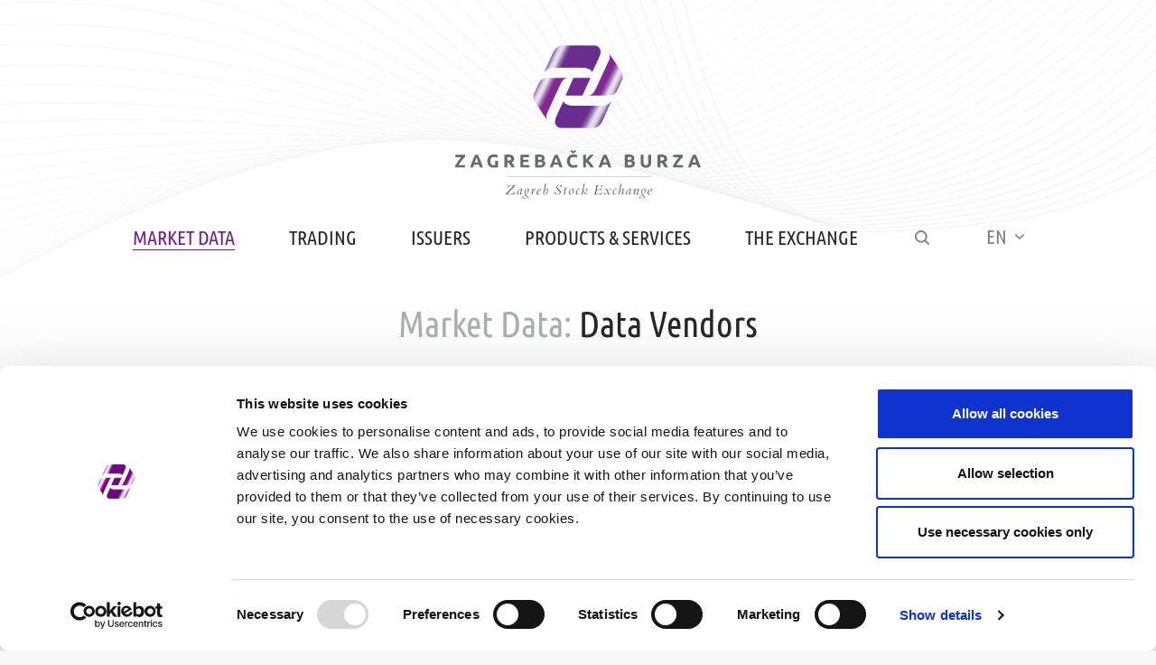

--- FILE ---
content_type: text/html; charset=utf-8
request_url: https://zse.hr/en/data-vendors/78
body_size: 8604
content:




<!DOCTYPE html>
<html lang="en" xml:lang="en">
<head>
        <script id="Cookiebot" src="https://consent.cookiebot.com/uc.js" data-cbid="5baeda42-379d-4d4e-b5ee-fc29a3449f22" data-blockingmode="auto" type="text/javascript"></script>


        <!-- Google tag (gtag.js) -->
        <script async src="https://www.googletagmanager.com/gtag/js?id=G-RQT1PBY2S6"></script>
        <script>window.dataLayer = window.dataLayer || []; function gtag() { dataLayer.push(arguments); } gtag('js', new Date()); gtag('config', 'G-RQT1PBY2S6');</script>


    <script src="https://www.google.com/recaptcha/api.js" async defer></script>



    <meta charset="utf-8" />
    <title>Data Vendors</title>
    <meta name="robots" content="index, follow" />
    <meta name="viewport" content="width=device-width, initial-scale=1.0, maximum-scale=1.0, user-scalable=no" />


            <link rel='alternate' hreflang='hr' href='/hr/data-vendori/78' />




    <link rel="apple-touch-icon" sizes="57x57" href="/img/favicons/apple-icon-57x57.png">
    <link rel="apple-touch-icon" sizes="60x60" href="/img/favicons/apple-icon-60x60.png">
    <link rel="apple-touch-icon" sizes="72x72" href="/img/favicons/apple-icon-72x72.png">
    <link rel="apple-touch-icon" sizes="76x76" href="/img/favicons/apple-icon-76x76.png">
    <link rel="apple-touch-icon" sizes="114x114" href="/img/favicons/apple-icon-114x114.png">
    <link rel="apple-touch-icon" sizes="120x120" href="/img/favicons/apple-icon-120x120.png">
    <link rel="apple-touch-icon" sizes="144x144" href="/img/favicons/apple-icon-144x144.png">
    <link rel="apple-touch-icon" sizes="152x152" href="/img/favicons/apple-icon-152x152.png">
    <link rel="apple-touch-icon" sizes="180x180" href="/img/favicons/apple-icon-180x180.png">
    <link rel="icon" type="image/png" sizes="192x192" href="/img/favicons/android-icon-192x192.png">
    <link rel="icon" type="image/png" sizes="32x32" href="/img/favicons/favicon-32x32.png">
    <link rel="icon" type="image/png" sizes="96x96" href="/img/favicons/favicon-96x96.png">
    <link rel="icon" type="image/png" sizes="16x16" href="/img/favicons/favicon-16x16.png">
    <link rel="shortcut icon" href="/favicon.ico" type="image/x-icon" />
    <link rel="manifest" href="/img/favicons/manifest.json">
    <meta name="msapplication-TileColor" content="#ffffff">
    <meta name="msapplication-TileImage" content="/img/favicons/ms-icon-144x144.png">
    <meta name="theme-color" content="#ffffff">

    <style>
        [v-cloak] {
            display: none
        }
    </style>


    <link href="/Fonts/css?v=Vmk5hZF-f9uQSYflK6nwfrZxx0H2FZZi7wvI2iYj-v41" rel="stylesheet"/>

    <link href="/Content/css?v=_p0SYyz6E4U5_3fUr8ohN0OpYhRBXoLyVfbf7EUpxxM1" rel="stylesheet"/>



    <link href="/json/resources/exchange.css?v=131227" rel="stylesheet" />

    <link href="/Icons/css?v=DIdmY9wGY5jRrUh_W_2lY_4y_2xfv7vFOd3qwTodoBw1" rel="stylesheet"/>

    <link href="/Icons2/css?v=8KH83nlW7T3EZhF5MOtMGaKhKNDg0DRxIQdYIzFa4Mc1" rel="stylesheet"/>



    <script src="/CustomPolifils/js?v=pEIwrn9-uvQrc6DsvHEZc-A_Mnb2j5XcmkYq4FmUuyI1"></script>


<script>
        var BASE = "/";
        var LANG = "en";
        var ACRONYMS = "json/XZAG-WebAcronyms.json";

            var FIRST_DATE = "2010-01-01";


var ALT_FORMAT = 'm/d/Y';</script>


    <script src="/Moment/js?v=DbyEScY4-skoTHZt7JOkVjHeC-AAQH3pHHjIPJVIVK81"></script>




    <script src="/Content/js?v=pPP6jX0MqDv3Dx1WLs6CItITBRyh_-IHUSym4s7sLKg1"></script>


    <script src="/json/resources/exchange.js?v=131227"></script>








    <script>
        var DATE_ALT_PRICE_START = '2010-01-01T00:00:00';
        var DATE_ALT_PRICE_END = '2023-12-31T00:00:00';
        var DATE_EUR_START = '2023-01-01T00:00:00';
        var LEGACY_CURRENCY = 'HRK';
        var FX_EUR = 7.5345;
    </script>


</head>

<body class="homepage" id="category-78" lang="en">
    <header id="header">
        <div>

                <a href="/en" class="logo">
                    <span class="logo-znak"><img src="/img/zse-znak.png" alt="" /></span>
                    <span class="logo-typo"><img src="/img/zse-typo.svg" alt="" class="img-responsive" /></span>
                </a>



                <div id="main_nav_container">
                    <div class="menu-container" id="main_nav">
                        <div class="container">
                            <div class="menu-container-inner">
                                <nav class="main-menu">
                                    <ul class="clearfix">


                                            <li>



                                                <a class="initial-active" href="/en/market-data/8">Market Data</a>
                                                    <span class="sub-nav">
                                                        <span class="sub-nav-inner clearfix">


                                                                    <span class="column">

                                                                            <span class="sub-nav-col">
                                                                                <span class="cat-name"><a class="" href="/en/trading/18">Trading</a></span>
                                                                                    <ul>
                                                                                            <li><a class="" href="/en/price-list/36">Price List</a></li>
                                                                                            <li><a class="" href="/en/indices/38">Indices</a></li>
                                                                                    </ul>
                                                                                                                                                                    <div>
                                                                                         
                                                                                    </div>
                                                                            </span>
                                                                            <span class="sub-nav-col">
                                                                                <span class="cat-name"><a class="" href="/en/otc-transactions-23/22">OTC Transactions</a></span>
                                                                                    <ul>
                                                                                            <li><a class="" href="/en/otc-transactions/58">OTC transactions</a></li>
                                                                                            <li><a class="" href="/en/otc-trading-overview/1718">OTC trading overview</a></li>
                                                                                            <li><a class="" href="/en/apa-approved-publication-arrangement/2359">APA: approved publication arrangement</a></li>
                                                                                    </ul>
                                                                                                                                                                    <div>
                                                                                         
                                                                                    </div>
                                                                            </span>
                                                                            <span class="sub-nav-col">
                                                                                <span class="cat-name"><a class="" href="/en/securities/26">Securities</a></span>
                                                                                    <ul>
                                                                                            <li><a class="" href="/en/shares/68">Shares</a></li>
                                                                                            <li><a class="" href="/en/etfs/300">ETFs</a></li>
                                                                                            <li><a class="" href="/en/bonds/70">Bonds</a></li>
                                                                                            <li><a class="" href="/en/treasury-commercial-bills/2441">Treasury & Commercial Bills</a></li>
                                                                                            <li><a class="" href="/en/structured-products/72">Structured Products</a></li>
                                                                                    </ul>
                                                                                                                                                                    <div>
                                                                                         
                                                                                    </div>
                                                                            </span>

                                                                    </span>
                                                                    <span class="column">

                                                                            <span class="sub-nav-col">
                                                                                <span class="cat-name"><a class="" href="/en/statistics/20">Statistics</a></span>
                                                                                    <ul>
                                                                                            <li><a class="" href="/en/market-capitalization/40">Market Capitalization</a></li>
                                                                                            <li><a class="" href="/en/indices-43/42">Indices</a></li>
                                                                                            <li><a class="" href="/en/turnover/44">Turnover</a></li>
                                                                                            <li><a class="" href="/en/listings/46">Listings</a></li>
                                                                                            <li><a class="" href="/en/reference-prices/48">Reference Prices</a></li>
                                                                                            <li><a class="" href="/en/sectors/50">Sectors</a></li>
                                                                                            <li><a class="" href="/en/members/52">Members</a></li>
                                                                                            <li><a class="" href="/en/market-making/54">Market Making</a></li>
                                                                                            <li><a class="" href="/en/execution-quality/56">Execution Quality</a></li>
                                                                                    </ul>
                                                                                                                                                                    <div>
                                                                                         
                                                                                    </div>
                                                                            </span>
                                                                            <span class="sub-nav-col">
                                                                                <span class="cat-name"><a class="" href="/en/periodic-trading-reports/24">Periodic Trading Reports</a></span>
                                                                                    <ul>
                                                                                            <li><a class="" href="/en/monthly/60">Monthly</a></li>
                                                                                            <li><a class="" href="/en/quarterly/62">Quarterly</a></li>
                                                                                            <li><a class="" href="/en/semiannual/64">Semiannual</a></li>
                                                                                            <li><a class="" href="/en/annual/66">Annual</a></li>
                                                                                    </ul>
                                                                                                                                                                    <div>
                                                                                         
                                                                                    </div>
                                                                            </span>

                                                                    </span>
                                                                    <span class="column">

                                                                            <span class="sub-nav-col">
                                                                                <span class="cat-name"><a class="active" href="/en/data-vendors/78">Data Vendors</a></span>
                                                                                    <ul>
                                                                                    </ul>
                                                                                                                                                                    <div>
                                                                                        <em style="color: rgb(128, 128, 128);">data redistribution</em> 
                                                                                    </div>
                                                                            </span>
                                                                            <span class="sub-nav-col">
                                                                                <span class="cat-name"><a class="" href="/en/end-users/32">End Users</a></span>
                                                                                    <ul>
                                                                                            <li><a class="" href="/en/zse-monitor-75/74">zse monitor</a></li>
                                                                                            <li><a class="" href="/en/per-request-reports/80">Per request Reports</a></li>
                                                                                    </ul>
                                                                                                                                                                    <div>
                                                                                         
                                                                                    </div>
                                                                            </span>
                                                                            <span class="sub-nav-col">
                                                                                <span class="cat-name"><a class="" href="/en/contact/414">Contact</a></span>
                                                                                                                                                                    <div>
                                                                                        <a href="mailto:vendor@zse.hr?subject=ZSE%20Market%20Data">vendor@zse.hr</a> 
                                                                                    </div>
                                                                            </span>
                                                                            <span class="sub-nav-col">
                                                                                <span class="cat-name"><a class="" href="/en/technical-information-and-support/416">Technical information and support</a></span>
                                                                                                                                                                    <div>
                                                                                        <a href="mailto:tech-support@zse.hr?subject=ZSE%20Market%20Data%3A%20tech%20info%20%26%20support">tech-support@zse.hr</a> 
                                                                                    </div>
                                                                            </span>

                                                                    </span>


                                                        </span>
                                                    </span>

                                            </li>
                                            <li>



                                                <a class="" href="/en/trading-11/10">Trading</a>
                                                    <span class="sub-nav">
                                                        <span class="sub-nav-inner clearfix">


                                                                    <span class="column">

                                                                            <span class="sub-nav-col">
                                                                                <span class="cat-name"><a class="" href="/en/trading-hours/88">Trading hours</a></span>
                                                                                    <ul>
                                                                                            <li><a class="" href="/en/non-trading-days/110">Non-trading days</a></li>
                                                                                    </ul>
                                                                                                                                                                    <div>
                                                                                         
                                                                                    </div>
                                                                            </span>
                                                                            <span class="sub-nav-col">
                                                                                <span class="cat-name"><a class="" href="/en/rules-and-manuals/94">Rules and Manuals</a></span>
                                                                                    <ul>
                                                                                            <li><a class="" href="/en/trading-rules-123/122">Trading Rules</a></li>
                                                                                            <li><a class="" href="/en/manuals-125/124">Manuals</a></li>
                                                                                    </ul>
                                                                                                                                                                    <div>
                                                                                         
                                                                                    </div>
                                                                            </span>
                                                                            <span class="sub-nav-col">
                                                                                <span class="cat-name"><a class="" href="/en/trading-safeguards/90">Trading safeguards</a></span>
                                                                                    <ul>
                                                                                            <li><a class="" href="/en/volatility-interruptions-price-change-limits/112">Volatility interruptions (price change limits)</a></li>
                                                                                            <li><a class="" href="/en/tick-size-regime/114">Tick size regime</a></li>
                                                                                            <li><a class="" href="/en/pre-trade-controls/537">Pre-trade controls</a></li>
                                                                                    </ul>
                                                                                                                                                                    <div>
                                                                                         
                                                                                    </div>
                                                                            </span>
                                                                            <span class="sub-nav-col">
                                                                                <span class="cat-name"><a class="" href="/en/surveillance/106">Surveillance</a></span>
                                                                                    <ul>
                                                                                            <li><a class="" href="/en/observation-segment/144">Observation Segment</a></li>
                                                                                    </ul>
                                                                                                                                                                    <div>
                                                                                         
                                                                                    </div>
                                                                            </span>

                                                                    </span>
                                                                    <span class="column">

                                                                            <span class="sub-nav-col">
                                                                                <span class="cat-name"><a class="" href="/en/trading-segments/96">Trading segments</a></span>
                                                                                    <ul>
                                                                                            <li><a class="" href="/en/regular-market/126">Regular Market</a></li>
                                                                                            <li><a class="" href="/en/official-market/128">Official Market</a></li>
                                                                                            <li><a class="" href="/en/prime-market/130">Prime Market</a></li>
                                                                                    </ul>
                                                                                                                                                                    <div>
                                                                                         
                                                                                    </div>
                                                                            </span>
                                                                            <span class="sub-nav-col">
                                                                                <span class="cat-name"><a class="" href="/en/trading-models/104">Trading Models</a></span>
                                                                                    <ul>
                                                                                            <li><a class="" href="/en/continuous-trading/585">Continuous trading</a></li>
                                                                                            <li><a class="" href="/en/low-liquidity-trading/587">Low liquidity trading</a></li>
                                                                                            <li><a class="" href="/en/continuous-auction-model/589">Continuous Auction Model</a></li>
                                                                                    </ul>
                                                                                                                                                                    <div>
                                                                                         
                                                                                    </div>
                                                                            </span>
                                                                            <span class="sub-nav-col">
                                                                                <span class="cat-name"><a class="" href="/en/market-makers/102">Market Makers</a></span>
                                                                                    <ul>
                                                                                            <li><a class="" href="/en/list-of-market-makers/134">List of Market Makers</a></li>
                                                                                            <li><a class="" href="/en/market-making-statistics/136">Market Making Statistics</a></li>
                                                                                            <li><a class="" href="/en/market-maker-manual-578/577">Market Maker Manual</a></li>
                                                                                    </ul>
                                                                                                                                                                    <div>
                                                                                         
                                                                                    </div>
                                                                            </span>

                                                                    </span>
                                                                    <span class="column">

                                                                            <span class="sub-nav-col">
                                                                                <span class="cat-name"><a class="" href="/en/how-to-trade-on-the-stock-exchange/2894">How to trade on the stock exchange?</a></span>
                                                                                                                                                                    <div>
                                                                                         
                                                                                    </div>
                                                                            </span>
                                                                            <span class="sub-nav-col">
                                                                                <span class="cat-name"><a class="" href="/en/exchange-members/108">Exchange Members</a></span>
                                                                                    <ul>
                                                                                            <li><a class="" href="/en/list-of-members/146">List of Members</a></li>
                                                                                            <li><a class="" href="/en/member-rang-list/148">Member Rang List</a></li>
                                                                                    </ul>
                                                                                                                                                                    <div>
                                                                                         
                                                                                    </div>
                                                                            </span>
                                                                            <span class="sub-nav-col">
                                                                                <span class="cat-name"><a class="" href="/en/membership-information/92">Membership information</a></span>
                                                                                    <ul>
                                                                                            <li><a class="" href="/en/how-to-become-an-exchange-member/116">How to become an Exchange member?</a></li>
                                                                                            <li><a class="" href="/en/trading-system/100">Trading System</a></li>
                                                                                            <li><a class="" href="/en/membership-and-trading-fees/118">Membership and trading fees</a></li>
                                                                                            <li><a class="" href="/en/documents/120">Documents</a></li>
                                                                                    </ul>
                                                                                                                                                                    <div>
                                                                                         
                                                                                    </div>
                                                                            </span>
                                                                            <span class="sub-nav-col">
                                                                                <span class="cat-name"><a class="" href="/en/technical-support-for-members/98">Technical support for Members</a></span>
                                                                                                                                                                    <div>
                                                                                        <a href="mailto:tech-support@zse.hr?subject=Trading%3A%20Technical%20support%20for%20Members">tech-support@zse.hr</a> 
                                                                                    </div>
                                                                            </span>

                                                                    </span>


                                                        </span>
                                                    </span>

                                            </li>
                                            <li>



                                                <a class="" href="/en/issuers/12">Issuers</a>
                                                    <span class="sub-nav">
                                                        <span class="sub-nav-inner clearfix">


                                                                    <span class="column">

                                                                            <span class="sub-nav-col">
                                                                                <span class="cat-name"><a class="" href="/en/list-of-issuers/178">List of issuers</a></span>
                                                                                    <ul>
                                                                                            <li><a class="" href="/en/tourism/2665">Tourism</a></li>
                                                                                    </ul>
                                                                                                                                                                    <div>
                                                                                         
                                                                                    </div>
                                                                            </span>
                                                                            <span class="sub-nav-col">
                                                                                <span class="cat-name"><a class="" href="/en/issuer-announcements-181/180">Issuer Announcements</a></span>
                                                                                    <ul>
                                                                                            <li><a class="" href="/en/news-199/198">News</a></li>
                                                                                            <li><a class="" href="/en/financial-reports-201/200">Financial Reports</a></li>
                                                                                            <li><a class="" href="/en/dividend-payments/202">Dividend Payments</a></li>
                                                                                    </ul>
                                                                                                                                                                    <div>
                                                                                         
                                                                                    </div>
                                                                            </span>
                                                                            <span class="sub-nav-col">
                                                                                <span class="cat-name"><a class="" href="/en/listing-requirements/186">Listing Requirements</a></span>
                                                                                    <ul>
                                                                                            <li><a class="" href="/en/listing-rules-and-regulations/214">Listing Rules and Regulations</a></li>
                                                                                            <li><a class="" href="/en/post-listing-requirements/216">Post-listing requirements</a></li>
                                                                                    </ul>
                                                                                                                                                                    <div>
                                                                                         
                                                                                    </div>
                                                                            </span>
                                                                            <span class="sub-nav-col">
                                                                                <span class="cat-name"><a class="" href="/en/supervision-of-issuers/623">Supervision of Issuers</a></span>
                                                                                    <ul>
                                                                                            <li><a class="" href="/en/periodic-review/625">Periodic Review</a></li>
                                                                                            <li><a class="" href="/en/extraordinary-review/627">Extraordinary Review</a></li>
                                                                                    </ul>
                                                                                                                                                                    <div>
                                                                                         
                                                                                    </div>
                                                                            </span>

                                                                    </span>
                                                                    <span class="column">

                                                                            <span class="sub-nav-col">
                                                                                <span class="cat-name"><a class="" href="/en/financing-through-the-capital-market/182">Financing through the Capital Market</a></span>
                                                                                    <ul>
                                                                                            <li><a class="" href="/en/listing-advantages/204">Listing advantages</a></li>
                                                                                            <li><a class="" href="/en/initial-public-offer/206">Initial Public Offer</a></li>
                                                                                            <li><a class="" href="/en/ipo-spo-news/635">IPO & SPO News</a></li>
                                                                                    </ul>
                                                                                                                                                                    <div>
                                                                                         
                                                                                    </div>
                                                                            </span>
                                                                            <span class="sub-nav-col">
                                                                                <span class="cat-name"><a class="" href="/en/regulated-market-segments/184">Regulated Market Segments</a></span>
                                                                                    <ul>
                                                                                            <li><a class="" href="/en/prime-market-213/212">Prime Market</a></li>
                                                                                            <li><a class="" href="/en/official-market-211/210">Official Market</a></li>
                                                                                            <li><a class="" href="/en/regular-market-209/208">Regular Market</a></li>
                                                                                    </ul>
                                                                                                                                                                    <div>
                                                                                         
                                                                                    </div>
                                                                            </span>
                                                                            <span class="sub-nav-col">
                                                                                <span class="cat-name"><a class="" href="/en/alternative-opportunities-for-raising-capital/188">Alternative opportunities for raising capital</a></span>
                                                                                    <ul>
                                                                                            <li><a class="" href="/en/progress-market/218">Progress Market</a></li>
                                                                                    </ul>
                                                                                                                                                                    <div>
                                                                                         
                                                                                    </div>
                                                                            </span>

                                                                    </span>
                                                                    <span class="column">

                                                                            <span class="sub-nav-col">
                                                                                <span class="cat-name"><a class="" href="/en/eho-service/190">EHO service</a></span>
                                                                                    <ul>
                                                                                            <li><a class="" href="/en/user-manual/575">User Manual</a></li>
                                                                                    </ul>
                                                                                                                                                                    <div>
                                                                                         
                                                                                    </div>
                                                                            </span>
                                                                            <span class="sub-nav-col">
                                                                                <span class="cat-name"><a class="" href="/en/documents-195/194">Documents</a></span>
                                                                                    <ul>
                                                                                            <li><a class="" href="/en/listing/1663">Listing</a></li>
                                                                                            <li><a class="" href="/en/transition-to-another-segment/1665">Transition to another segment</a></li>
                                                                                            <li><a class="" href="/en/service-pricelist-3101/3100">Service Pricelist</a></li>
                                                                                    </ul>
                                                                                                                                                                    <div>
                                                                                         
                                                                                    </div>
                                                                            </span>
                                                                            <span class="sub-nav-col">
                                                                                <span class="cat-name"><a class="" href="/en/corporate-governance-code/1780">Corporate Governance Code</a></span>
                                                                                                                                                                    <div>
                                                                                         
                                                                                    </div>
                                                                            </span>
                                                                            <span class="sub-nav-col">
                                                                                <span class="cat-name"><a class="" href="/en/contact-197/196">Contact</a></span>
                                                                                                                                                                    <div>
                                                                                        <a href="mailto:listing@zse.hr?subject=ZSE%20Issuers%3A%20Listing">listing@zse.hr</a> 
                                                                                    </div>
                                                                            </span>

                                                                    </span>


                                                        </span>
                                                    </span>

                                            </li>
                                            <li>



                                                <a class="" href="/en/products-services/14">Products & Services</a>
                                                    <span class="sub-nav">
                                                        <span class="sub-nav-inner clearfix">


                                                                    <span class="column">

                                                                            <span class="sub-nav-col">
                                                                                <span class="cat-name"><a class="" href="/en/zseapa-77/76">zseAPA</a></span>
                                                                                                                                                                    <div>
                                                                                        <em style="color: rgb(128, 128, 128);">approved publication arrangement</em> 
                                                                                    </div>
                                                                            </span>
                                                                            <span class="sub-nav-col">
                                                                                <span class="cat-name"><a class="" href="/en/zse-otc-service/726">ZSE OTC service</a></span>
                                                                                                                                                                    <div>
                                                                                        <em style="color:#808080">submission of the debt financial instrument<br>
OTC transactions</em> 
                                                                                    </div>
                                                                            </span>
                                                                            <span class="sub-nav-col">
                                                                                <span class="cat-name"><a class="" href="/en/zselei-715/714">zseLEI</a></span>
                                                                                                                                                                    <div>
                                                                                        <em style="color: rgb(128, 128, 128);">LEI issuing &amp; administration service</em> 
                                                                                    </div>
                                                                            </span>
                                                                            <span class="sub-nav-col">
                                                                                <span class="cat-name"><a class="" href="/en/indices-552/551">Indices</a></span>
                                                                                    <ul>
                                                                                            <li><a class="" href="/en/benchmarks/712">Benchmarks</a></li>
                                                                                    </ul>
                                                                                                                                                                    <div>
                                                                                         
                                                                                    </div>
                                                                            </span>

                                                                    </span>
                                                                    <span class="column">

                                                                            <span class="sub-nav-col">
                                                                                <span class="cat-name"><a class="" href="/en/data-distribution-to-end-users/720">Data Distribution to End Users</a></span>
                                                                                    <ul>
                                                                                            <li><a class="" href="/en/zsemonitor-722/722">zsemonitor</a></li>
                                                                                    </ul>
                                                                                                                                                                    <div>
                                                                                         
                                                                                    </div>
                                                                            </span>
                                                                            <span class="sub-nav-col">
                                                                                <span class="cat-name"><a class="" href="/en/data-distribution-to-vendors/716">Data Distribution to Vendors</a></span>
                                                                                                                                                                    <div>
                                                                                         
                                                                                    </div>
                                                                            </span>
                                                                            <span class="sub-nav-col">
                                                                                <span class="cat-name"><a class="" href="/en/membership-of-the-exchange/724">Membership of the Exchange</a></span>
                                                                                                                                                                    <div>
                                                                                         
                                                                                    </div>
                                                                            </span>
                                                                            <span class="sub-nav-col">
                                                                                <span class="cat-name"><a class="" href="/en/useful-links/154">Useful Links</a></span>
                                                                                    <ul>
                                                                                            <li><a class="" href="/en/hanfa-169/168">HANFA</a></li>
                                                                                            <li><a class="" href="/en/cdcc/170">CDCC</a></li>
                                                                                            <li><a class="" href="/en/hnb-173/172">HNB</a></li>
                                                                                    </ul>
                                                                                                                                                                    <div>
                                                                                         
                                                                                    </div>
                                                                            </span>

                                                                    </span>
                                                                    <span class="column">

                                                                            <span class="sub-nav-col">
                                                                                <span class="cat-name"><a class="" href="/en/how-to-invest-on-the-exchange/150">How to invest on the Exchange?</a></span>
                                                                                                                                                                    <div>
                                                                                         
                                                                                    </div>
                                                                            </span>
                                                                            <span class="sub-nav-col">
                                                                                <span class="cat-name"><a class="" href="/en/zse-academy/156">ZSE Academy</a></span>
                                                                                    <ul>
                                                                                            <li><a class="" href="/en/educational-visits/158">Educational visits</a></li>
                                                                                            <li><a class="" href="/en/current-courses/174">Current Courses</a></li>
                                                                                            <li><a class="" href="/en/about-the-academy/176">About the Academy</a></li>
                                                                                    </ul>
                                                                                                                                                                    <div>
                                                                                         
                                                                                    </div>
                                                                            </span>
                                                                            <span class="sub-nav-col">
                                                                                <span class="cat-name"><a class="" href="/en/contact-161/160">Contact</a></span>
                                                                                                                                                                    <div>
                                                                                        <a href="mailto:akademija@zse.hr?subject=ZSE%20Academy%3A%20Contact">akademija@zse.hr</a> 
                                                                                    </div>
                                                                            </span>

                                                                    </span>


                                                        </span>
                                                    </span>

                                            </li>
                                            <li>



                                                <a class="" href="/en/the-exchange/16">The Exchange</a>
                                                    <span class="sub-nav">
                                                        <span class="sub-nav-inner clearfix">


                                                                    <span class="column">

                                                                            <span class="sub-nav-col">
                                                                                <span class="cat-name"><a class="" href="/en/about-zagreb-stock-exchange/240">About Zagreb Stock Exchange</a></span>
                                                                                    <ul>
                                                                                            <li><a class="" href="/en/company-details/703">Company Details</a></li>
                                                                                            <li><a class="" href="/en/history-of-zagreb-stock-exchange/2155">History of Zagreb Stock Exchange</a></li>
                                                                                            <li><a class="" href="/en/organization-of-the-exchange/268">Organization of the Exchange</a></li>
                                                                                            <li><a class="" href="/en/ownership-structure/270">Ownership Structure</a></li>
                                                                                            <li><a class="" href="/en/social-responsibility/2407">Social Responsibility</a></li>
                                                                                    </ul>
                                                                                                                                                                    <div>
                                                                                         
                                                                                    </div>
                                                                            </span>
                                                                            <span class="sub-nav-col">
                                                                                <span class="cat-name"><a class="" href="/en/how-to-trade-on-the-stock-exchange-2898/2897">How to trade on the stock exchange?</a></span>
                                                                                                                                                                    <div>
                                                                                         
                                                                                    </div>
                                                                            </span>
                                                                            <span class="sub-nav-col">
                                                                                <span class="cat-name"><a class="" href="/en/how-to-reach-us/242">How to reach us?</a></span>
                                                                                                                                                                    <div>
                                                                                         
                                                                                    </div>
                                                                            </span>
                                                                            <span class="sub-nav-col">
                                                                                <span class="cat-name"><a class="" href="/en/contacts/244">Contacts</a></span>
                                                                                                                                                                    <div>
                                                                                        +385 1 4686 800<br>
<a href="mailto:pitanja@zse.hr?subject=Op%C4%87a%20pitanja">pitanja@zse.hr</a> 
                                                                                    </div>
                                                                            </span>

                                                                    </span>
                                                                    <span class="column">

                                                                            <span class="sub-nav-col">
                                                                                <span class="cat-name"><a class="" href="/en/conferences-and-events/228">Conferences and events</a></span>
                                                                                    <ul>
                                                                                            <li><a class="" href="/en/event-archive/246">Event Archive</a></li>
                                                                                    </ul>
                                                                                                                                                                    <div>
                                                                                         
                                                                                    </div>
                                                                            </span>
                                                                            <span class="sub-nav-col">
                                                                                <span class="cat-name"><a class="" href="/en/for-zb-investors/236">For ZB Investors</a></span>
                                                                                    <ul>
                                                                                            <li><a class="" href="/en/zb-security/262">ZB Security</a></li>
                                                                                            <li><a class="" href="/en/announcements/260">Announcements</a></li>
                                                                                            <li><a class="" href="/en/financial-reports-265/264">Financial Reports</a></li>
                                                                                            <li><a class="" href="/en/general-assemblies-2460/2459">General Assemblies</a></li>
                                                                                    </ul>
                                                                                                                                                                    <div>
                                                                                         
                                                                                    </div>
                                                                            </span>
                                                                            <span class="sub-nav-col">
                                                                                <span class="cat-name"><a class="" href="/en/contact-for-zb-investors/238">Contact for ZB Investors</a></span>
                                                                                                                                                                    <div>
                                                                                        +385 1 4686 806<br>
<a href="mailto:ir@zse.hr?subject=ZSE%20Investor%20Relations">ir@zse.hr</a> 
                                                                                    </div>
                                                                            </span>

                                                                    </span>
                                                                    <span class="column">

                                                                            <span class="sub-nav-col">
                                                                                <span class="cat-name"><a class="" href="/en/markets/232">Markets</a></span>
                                                                                    <ul>
                                                                                            <li><a class="" href="/en/regulated-market/248">Regulated Market</a></li>
                                                                                            <li><a class="" href="/en/progress-market-251/250">Progress Market</a></li>
                                                                                    </ul>
                                                                                                                                                                    <div>
                                                                                         
                                                                                    </div>
                                                                            </span>
                                                                            <span class="sub-nav-col">
                                                                                <span class="cat-name"><a class="" href="/en/legal-regulations/234">Legal Regulations</a></span>
                                                                                    <ul>
                                                                                            <li><a class="" href="/en/rules-and-regulations/252">Rules and Regulations</a></li>
                                                                                            <li><a class="" href="/en/service-pricelist/254">Service Pricelist</a></li>
                                                                                            <li><a class="" href="/en/public-consultation/256">Public consultation</a></li>
                                                                                            <li><a class="" href="/en/data-protection-gdpr/258">Data Protection: GDPR</a></li>
                                                                                    </ul>
                                                                                                                                                                    <div>
                                                                                         
                                                                                    </div>
                                                                            </span>
                                                                            <span class="sub-nav-col">
                                                                                <span class="cat-name"><a class="" href="/en/zse-awards/230">ZSE Awards</a></span>
                                                                                    <ul>
                                                                                            <li><a class="" href="/en/zagreb-stock-exchange-awards-2024/2978">Zagreb Stock Exchange Awards 2024</a></li>
                                                                                            <li><a class="" href="/en/zagreb-stock-exchange-awards-2023/2750">Zagreb Stock Exchange Awards 2023</a></li>
                                                                                            <li><a class="" href="/en/zagreb-stock-exchange-awards-2022/2545">Zagreb Stock Exchange Awards 2022</a></li>
                                                                                    </ul>
                                                                                                                                                                    <div>
                                                                                         
                                                                                    </div>
                                                                            </span>

                                                                    </span>


                                                        </span>
                                                    </span>

                                            </li>

                                    </ul>
                                </nav>
                               <a href="" class="search-trigger"><span class="icon-search"></span></a>
                                <div class="lang">
                                    <a href="">EN <span class="icon-chevron-down"></span></a>
                                    <ul class="lang-drop">



                                            <li class="lang-hr">

                                                <a href="/hr/data-vendori/78">
                                                    HR
                                                </a>
                                            </li>
                                    </ul>
                                </div>
                                <a href="" class="main-menu-trigger"><span class="icon-menu"></span></a>
                                <a href="/" class="menu-logo">
                                    <span class="logo-znak"><img src="/img/zse-znak.png" alt="" class="img-responsive" /></span>
                                </a>
                            </div>
                        </div>
                    </div>
                </div>

        </div>

    </header>

    <div class="main-content">

        



<section class="page-heading">
    <div class="container">
            <div class="page-title">
                <h1>



                        <a href="/en/market-data/8">Market Data:</a>
                    Data Vendors
                </h1>
            </div>
    </div>
</section>





    <section class="page-content">
        <div class="container">
            <div class="content-narrow">






                <h2 style="text-align: justify;">Vendors</h2>

<h4 style="text-align: justify;">Real-Time Data</h4>

<div style="text-align: justify;">&nbsp;</div>

<p style="text-align: justify;">Real-Time Data refers to trading data made available to users with time lag of less than 15 (fifteen) minutes after the first transmission to the market. The transmission of real-time trading data is permitted only within a closed user environment.</p>

<p style="text-align: justify;">Real-time data is disseminated exclusively via the Vienna data feed ADH as of 1 April 2017.</p>

<p style="text-align: justify;">Technical details are available at the Vienna Stock Exchange website:<br>
<span class="link-with-bullet"><a href="https://www.wienerborse.at/en/market-data/market-data-services/market-data-feeds">https://www.wienerborse.at/en/market-data/market-data-services/market-data-feeds</a></span></p>

<p style="text-align: justify;">Vendors taking the real-time data via the Vienna hub need to conclude Market Data Agreement with the Vienna Stock Exchange.</p>

<div style="text-align: justify;">Example of the Market Data Agreement as well as the Price List are available at the Vienna Stock Exchange website:<br>
<span class="link-with-bullet"><a href="https://www.wienerborse.at/en/market-data/market-data-services/market-data-feeds/">https://www.wienerborse.at/en/market-data/market-data-services/market-data-feeds</a></span></div>

<h4 style="text-align: justify;"><br>
Delayed Data</h4>

<div style="text-align: justify;">&nbsp;</div>

<div>
<p style="text-align: justify;">Delayed data is made available to the market with a delay of 15 minutes or more from the time the trading data was first made available to the market. The dissemination and display of delayed trading data is permitted in both a closed user environment and an open user environment.</p>

<p style="text-align: justify;">Delayed trading data are available to users who distribute data via the ADH feed of the Vienna Stock Exchange or via the Exchange in the form of XML files that are downloaded through the HTTPS protocol.</p>

<p style="text-align: justify;">Technical details of the XML scheme can be found at the Zagreb Stock Exchange website:<br>
<span class="link-with-bullet"><a href="https://feed.zse.hr/schema/">https://feed.zse.hr/schema</a></span><br>
&nbsp;</p>
</div>

<h4 style="text-align: justify;">End of day Data</h4>

<div style="text-align: justify;">&nbsp;</div>

<p style="text-align: justify;">End of day data is usually disseminated only once per day after the end of trading. The dissemination and display of end of day data is permitted in both a closed user environment and an open user environment</p>

<p style="text-align: justify;">End of day data is available to data vendors which distribute data:</p>

<ul>
	<li style="text-align: justify;">
	<p>free of charge, if they download such data from the website <a href="http://www.zse.hr/">www.zse.hr</a> without intermediation of the Exchange, subject to a written approval of the Exchange,</p>
	</li>
	<li style="text-align: justify;">
	<p>with a fee, in the form of XML or an Excel file received from the Exchange via e-mail.</p>
	</li>
</ul>

<p style="text-align: justify;">&nbsp;</p>

<h4 style="text-align: justify;">Ticker</h4>

<div style="text-align: justify;">&nbsp;</div>

<p style="text-align: justify;">Ticker provides the possibility of releasing the last price and price change in percentage terms for each traded instrument on regulated market of Exchange or MTF as well as the Exchange index value with a time delay of 15 (fifteen) minutes.</p>

<p style="text-align: justify;">Ticker is available to Data Vendor users in the form of an XML file to be downloaded from the Exchange using the HTTPS protocol.</p>

<p style="text-align: justify;">User pays a fixed annual fee for the release of the ticker, in accordance with the Exchange Services price list. Member firms of the Exchange and the companies associated with them are exempt from payment of the ticker fee.</p>

<h4 style="text-align: justify;"><br>
Real-time Index movements</h4>
&nbsp;

<p style="text-align: justify;">Exchange indices are available to users in real time in the form of XML files downloaded from the Exchange using the HTTPS protocol.</p>

<p style="text-align: justify;">Users pay a fixed annual fee, in accordance with the Exchange Services price list.<br>
&nbsp;</p>

<h4 style="text-align: justify;">OTC Trading data</h4>
&nbsp;

<p style="text-align: justify;">OTC Transaction Data is available at:</p>

<ul>
	<li>
	<p>real time;</p>
	</li>
	<li>
	<p>with delay;</p>
	</li>
	<li>
	<p>at the end of the day.</p>
	</li>
</ul>

<p style="text-align: justify;">Distribution and display of OTC transactions data is permitted in a closed and open user environment only on the basis of a contract agreement with Exchange.</p>

<p style="text-align: justify;">OTC Transaction Data is available in XML format via the standard HTTPS protocol over the Internet.</p>

<p style="text-align: justify;">Technical details can be found on the <span class="link-icon-pdf"><a href="https://apa.zse.hr/uploads/ZSE-APA-data-feed.pdf">ZSE APA&nbsp;website</a></span>.</p>

    


        <div class="accordions mt-0">
            <div></div>

                <ul class="rootUl">
                    <li>Data delivery</li>
                    <li class="accordion-hidden"><p>If you want to receive historical data or end of day data please contact:</p>

<ul style="list-style-type: circle;">
	<li>E-mail:<strong>&nbsp;</strong><a href="mailto:vendor@zse.hr"><strong>vendor@zse.hr</strong></a></li>
	<li>Telephone: +<strong>385 1 4686 803</strong></li>
</ul>

<div id="gtx-trans" style="position: absolute; left: 108px; top: 24px;">
<div class="gtx-trans-icon">&nbsp;</div>
</div>
</li>
                </ul>
                <ul class="rootUl">
                    <li>Customer support</li>
                    <li class="accordion-hidden"><p>For all technical questions please contact out customer support:</p>

<ul style="list-style-type: circle;">
	<li>E-mail:&nbsp;<strong><a href="mailto:tech-support@zse.hr">tech-support@zse.hr</a> </strong></li>
	<li>Telephone: +<strong>385 1 4686 800</strong></li>
</ul>
</li>
                </ul>

        </div>
        <div class="accordions ">
            <div><h2>Redistribution</h2>

<div style="text-align: justify;">Redistribution of real-time data, delayed data and end of day data is not allowed. Every redistributor has to enter into separate Data Distribution Agreement with the Zagreb Stock Exchange.</div>

<h2>Documents</h2>

<p><a class="link-with-bullet" data-fileid="770" href="https://zse.hr/UserDocsImages/docs/marketdata/vendors/2019-05 - ZSE Data vending policy of the Zagreb Stock Exchange.pdf?vel=148559">Data vending policy of the Zagreb Stock Exchange</a></p>

<p><span class="link-with-bullet"><a href="https://zse.hr/UserDocsImages/docs/marketdata/vendors/ZSE-MIFID-Transparency-Obligation-2025-eng.pdf?vel=217860" data-fileid="2171">Market Data Transparency Obligation</a></span></p>

<p><a class="link-with-bullet" data-fileid="767" href="https://zse.hr/en/service-pricelist/254">Service Price list&nbsp;</a></p>
</div>


        </div>


            </div>
        </div>
    </section>















<section>
    <div class="container">
        




            <div class="themes  clearfix ">
            
        </div>
    </div>
</section>



    </div>




    <footer>
        <div class="container">
            <div class="content-section clearfix">
                <div class="block-wrapper one-quarter">
                    <strong>Zagreb Stock Exchange, Inc.</strong><br>
Ivana Lučića 2a, 10000 Zagreb, Croatia<br>
Commercial Court of Zagreb, MBS 080034217<br>
VAT ID: 84368186611
                </div>


                <div class="block-wrapper one-quarter">
                            <ul class="link-list">
<li><a href='/en/company-details-1727/1726'>Company Details</a></li><li><a href='/en/about-zagreb-stock-exchange-1729/1728'>About Zagreb Stock Exchange</a></li><li><a href='/en/contacts-1731/1730'>Contacts</a></li>
                            </ul>

                    &nbsp;
                </div>
                <div class="block-wrapper one-quarter">

                            <ul class="link-list">
<li><a href='/en/sitemap/1746'>Sitemap</a></li><li><a href='/en/terms-of-use/1732'>Terms of Use</a></li><li><a href='/en/data-protection/1734'>Data Protection</a></li>
                            </ul>

                    &nbsp;
                </div>
                <div class="block-wrapper one-quarter">
                    &copy; 2025
Zagreb Stock Exchange<br />All rights reserved.
                </div>
            </div>
            <div class="content-section">
                <div class="block-wrapper one-quarter">
                    <img alt="" data-fileid="787" src="https://zse.hr/UserDocsImages/logos/sgs/SGS-ISO-9001-white.png?vel=5791" style="width: 80px; height: 78px; margin-right: 3px"> &nbsp;
                </div>
                <div class="block-wrapper one-half">
                    <strong>Note:</strong><br>
Trading data is displayed with 15 minutes delay.
<p style="margin: 20px 0px;">Trading until December 31, 2022&nbsp;took place in HRK currency, and from January 1, 2023 in EUR currency. Data for statistical purposes before January 1, 2023&nbsp;is converted from the original currency HRK to the currency EUR using the&nbsp;fixed conversion rate 1&nbsp;EUR&nbsp;=&nbsp;7,53450&nbsp;HRK.</p>

                </div>
                <div class="block-wrapper one-quarter social">
                            <ul>
<li><a class='fb' href='/en/facebook-1739/1738'><span class='icon-fb'></span></a></li><li><a class='li' href='/en/linkedin-1741/1740'><span class='icon-li'></span></a></li><li><a class='tw' href='/en/twitter-1743/1742'><span class='icon-tw'></span></a></li><li><a class='rss' href='/en/rss-1745/1744'><span class='icon-rss'></span></a></li>
                            </ul>

                    &nbsp;
                </div>
            </div>
        </div>
    </footer>


    <div class="search">
        <a href="" class="close-search"><span class="icon-close"></span></a>
        <div class="container">
            <div class="logo">
                    <span class="logo-znak"><img src="/img/zse-znak-white.svg" alt="" /></span>
                    <span class="logo-typo"><img src="/img/zse-typo-white.svg" alt="" class="img-responsive" /></span>
            </div>
            <form id="frmSearch" action="/en/search-results/344" method="get">
                <ul>
                    <li class="search-field"><input name="q" id="q" value="" type="text" placeholder="Enter the keyword for search" /></li>
                    <li class="search-button"><a href="javascript:submitSearch();"><span class="icon-search"></span></a></li>
                </ul>
            </form>
        </div>
    </div>

    <div class="notice">
        <div class="notice-content">
        </div>
    </div>

    



</body>
</html>

--- FILE ---
content_type: text/css; charset=utf-8
request_url: https://zse.hr/Fonts/css?v=Vmk5hZF-f9uQSYflK6nwfrZxx0H2FZZi7wvI2iYj-v41
body_size: -785
content:
@font-face{font-family:'Ubuntu Condensed';src:url(/css/fonts/hinted-UbuntuCondensed-Regular.eot);src:url(/css/fonts/hinted-UbuntuCondensed-Regular.eot?#iefix) format('embedded-opentype'),url(/css/fonts/hinted-UbuntuCondensed-Regular.woff2) format('woff2'),url(/css/fonts/hinted-UbuntuCondensed-Regular.woff) format('woff'),url(/css/fonts/hinted-UbuntuCondensed-Regular.ttf) format('truetype'),url(/css/fonts/hinted-UbuntuCondensed-Regular.svg#UbuntuCondensed-Regular) format('svg');font-weight:400;font-style:normal}@font-face{font-family:'Ubuntu';src:url(/css/fonts/hinted-Ubuntu.eot);src:url(/css/fonts/hinted-Ubuntu.eot?#iefix) format('embedded-opentype'),url(/css/fonts/hinted-Ubuntu.woff2) format('woff2'),url(/css/fonts/hinted-Ubuntu.woff) format('woff'),url(/css/fonts/hinted-Ubuntu.ttf) format('truetype'),url(/css/fonts/hinted-Ubuntu.svg#Ubuntu) format('svg');font-weight:400;font-style:normal}@font-face{font-family:'Ubuntu';src:url(/css/fonts/hinted-Ubuntu-Light.eot);src:url(/css/fonts/hinted-Ubuntu-Light.eot?#iefix) format('embedded-opentype'),url(/css/fonts/hinted-Ubuntu-Light.woff2) format('woff2'),url(/css/fonts/hinted-Ubuntu-Light.woff) format('woff'),url(/css/fonts/hinted-Ubuntu-Light.ttf) format('truetype'),url(/css/fonts/hinted-Ubuntu-Light.svg#Ubuntu-Light) format('svg');font-weight:300;font-style:normal}@font-face{font-family:'Ubuntu';src:url(/css/fonts/hinted-Ubuntu-Bold.eot);src:url(/css/fonts/hinted-Ubuntu-Bold.eot?#iefix) format('embedded-opentype'),url(/css/fonts/hinted-Ubuntu-Bold.woff2) format('woff2'),url(/css/fonts/hinted-Ubuntu-Bold.woff) format('woff'),url(/css/fonts/hinted-Ubuntu-Bold.ttf) format('truetype'),url(/css/fonts/hinted-Ubuntu-Bold.svg#Ubuntu-Bold) format('svg');font-weight:700;font-style:normal}

--- FILE ---
content_type: text/css; charset=utf-8
request_url: https://zse.hr/Content/css?v=_p0SYyz6E4U5_3fUr8ohN0OpYhRBXoLyVfbf7EUpxxM1
body_size: 44642
content:
html{font-family:sans-serif;-ms-text-size-adjust:100%;-webkit-text-size-adjust:100%}body{margin:0}article,aside,details,figcaption,figure,footer,header,hgroup,main,menu,nav,section,summary{display:block}audio,canvas,progress,video{display:inline-block;vertical-align:baseline}audio:not([controls]){display:none;height:0}[hidden],template{display:none}a{background-color:transparent}a:active,a:hover{outline:0}abbr[title]{border-bottom:1px dotted}b,strong{font-weight:bold}dfn{font-style:italic}h1{font-size:2em;margin:.67em 0}mark{background:#ff0;color:#000}small{font-size:80%}sub,sup{font-size:75%;line-height:0;position:relative;vertical-align:baseline}sup{top:-.5em}sub{bottom:-.25em}img{border:0}svg:not(:root){overflow:hidden}figure{margin:1em 40px}hr{-webkit-box-sizing:content-box;-moz-box-sizing:content-box;box-sizing:content-box;height:0}pre{overflow:auto}code,kbd,pre,samp{font-family:monospace,monospace;font-size:1em}button,input,optgroup,select,textarea{color:inherit;font:inherit;margin:0}button{overflow:visible}button,select{text-transform:none}button,html input[type="button"],input[type="reset"],input[type="submit"]{-webkit-appearance:button;cursor:pointer}button[disabled],html input[disabled]{cursor:default}button::-moz-focus-inner,input::-moz-focus-inner{border:0;padding:0}input{line-height:normal}input[type="checkbox"],input[type="radio"]{-webkit-box-sizing:border-box;-moz-box-sizing:border-box;box-sizing:border-box;padding:0}input[type="number"]::-webkit-inner-spin-button,input[type="number"]::-webkit-outer-spin-button{height:auto}input[type="search"]{-webkit-appearance:textfield;-webkit-box-sizing:content-box;-moz-box-sizing:content-box;box-sizing:content-box}input[type="search"]::-webkit-search-cancel-button,input[type="search"]::-webkit-search-decoration{-webkit-appearance:none}fieldset{border:1px solid silver;margin:0 2px;padding:.35em .625em .75em}legend{border:0;padding:0}textarea{overflow:auto}optgroup{font-weight:bold}table{border-collapse:collapse;border-spacing:0}td,th{padding:0}@media print{*,*:before,*:after{background:transparent!important;color:#000!important;-webkit-box-shadow:none!important;box-shadow:none!important;text-shadow:none!important}a,a:visited{text-decoration:underline}a[href]:after{content:" (" attr(href) ")"}abbr[title]:after{content:" (" attr(title) ")"}a[href^="#"]:after,a[href^="javascript:"]:after{content:""}pre,blockquote{border:1px solid #999;page-break-inside:avoid}thead{display:table-header-group}tr,img{page-break-inside:avoid}img{max-width:100%!important}p,h2,h3{orphans:3;widows:3}h2,h3{page-break-after:avoid}.navbar{display:none}.btn>.caret,.dropup>.btn>.caret{border-top-color:#000!important}.label{border:1px solid #000}.table{border-collapse:collapse!important}.table td,.table th{background-color:#fff!important}.table-bordered th,.table-bordered td{border:1px solid #ddd!important}}@font-face{font-family:'Glyphicons Halflings';src:url('fonts/glyphicons-halflings-regular.eot');src:url('fonts/glyphicons-halflings-regular.eot?#iefix') format('embedded-opentype'),url('fonts/glyphicons-halflings-regular.woff2') format('woff2'),url('fonts/glyphicons-halflings-regular.woff') format('woff'),url('fonts/glyphicons-halflings-regular.ttf') format('truetype'),url('fonts/glyphicons-halflings-regular.svg#glyphicons_halflingsregular') format('svg')}.glyphicon{position:relative;top:1px;display:inline-block;font-family:'Glyphicons Halflings';font-style:normal;font-weight:normal;line-height:1;-webkit-font-smoothing:antialiased;-moz-osx-font-smoothing:grayscale}.glyphicon-asterisk:before{content:"*"}.glyphicon-plus:before{content:"+"}.glyphicon-euro:before,.glyphicon-eur:before{content:"€"}.glyphicon-minus:before{content:"−"}.glyphicon-cloud:before{content:"☁"}.glyphicon-envelope:before{content:"✉"}.glyphicon-pencil:before{content:"✏"}.glyphicon-glass:before{content:""}.glyphicon-music:before{content:""}.glyphicon-search:before{content:""}.glyphicon-heart:before{content:""}.glyphicon-star:before{content:""}.glyphicon-star-empty:before{content:""}.glyphicon-user:before{content:""}.glyphicon-film:before{content:""}.glyphicon-th-large:before{content:""}.glyphicon-th:before{content:""}.glyphicon-th-list:before{content:""}.glyphicon-ok:before{content:""}.glyphicon-remove:before{content:""}.glyphicon-zoom-in:before{content:""}.glyphicon-zoom-out:before{content:""}.glyphicon-off:before{content:""}.glyphicon-signal:before{content:""}.glyphicon-cog:before{content:""}.glyphicon-trash:before{content:""}.glyphicon-home:before{content:""}.glyphicon-file:before{content:""}.glyphicon-time:before{content:""}.glyphicon-road:before{content:""}.glyphicon-download-alt:before{content:""}.glyphicon-download:before{content:""}.glyphicon-upload:before{content:""}.glyphicon-inbox:before{content:""}.glyphicon-play-circle:before{content:""}.glyphicon-repeat:before{content:""}.glyphicon-refresh:before{content:""}.glyphicon-list-alt:before{content:""}.glyphicon-lock:before{content:""}.glyphicon-flag:before{content:""}.glyphicon-headphones:before{content:""}.glyphicon-volume-off:before{content:""}.glyphicon-volume-down:before{content:""}.glyphicon-volume-up:before{content:""}.glyphicon-qrcode:before{content:""}.glyphicon-barcode:before{content:""}.glyphicon-tag:before{content:""}.glyphicon-tags:before{content:""}.glyphicon-book:before{content:""}.glyphicon-bookmark:before{content:""}.glyphicon-print:before{content:""}.glyphicon-camera:before{content:""}.glyphicon-font:before{content:""}.glyphicon-bold:before{content:""}.glyphicon-italic:before{content:""}.glyphicon-text-height:before{content:""}.glyphicon-text-width:before{content:""}.glyphicon-align-left:before{content:""}.glyphicon-align-center:before{content:""}.glyphicon-align-right:before{content:""}.glyphicon-align-justify:before{content:""}.glyphicon-list:before{content:""}.glyphicon-indent-left:before{content:""}.glyphicon-indent-right:before{content:""}.glyphicon-facetime-video:before{content:""}.glyphicon-picture:before{content:""}.glyphicon-map-marker:before{content:""}.glyphicon-adjust:before{content:""}.glyphicon-tint:before{content:""}.glyphicon-edit:before{content:""}.glyphicon-share:before{content:""}.glyphicon-check:before{content:""}.glyphicon-move:before{content:""}.glyphicon-step-backward:before{content:""}.glyphicon-fast-backward:before{content:""}.glyphicon-backward:before{content:""}.glyphicon-play:before{content:""}.glyphicon-pause:before{content:""}.glyphicon-stop:before{content:""}.glyphicon-forward:before{content:""}.glyphicon-fast-forward:before{content:""}.glyphicon-step-forward:before{content:""}.glyphicon-eject:before{content:""}.glyphicon-chevron-left:before{content:""}.glyphicon-chevron-right:before{content:""}.glyphicon-plus-sign:before{content:""}.glyphicon-minus-sign:before{content:""}.glyphicon-remove-sign:before{content:""}.glyphicon-ok-sign:before{content:""}.glyphicon-question-sign:before{content:""}.glyphicon-info-sign:before{content:""}.glyphicon-screenshot:before{content:""}.glyphicon-remove-circle:before{content:""}.glyphicon-ok-circle:before{content:""}.glyphicon-ban-circle:before{content:""}.glyphicon-arrow-left:before{content:""}.glyphicon-arrow-right:before{content:""}.glyphicon-arrow-up:before{content:""}.glyphicon-arrow-down:before{content:""}.glyphicon-share-alt:before{content:""}.glyphicon-resize-full:before{content:""}.glyphicon-resize-small:before{content:""}.glyphicon-exclamation-sign:before{content:""}.glyphicon-gift:before{content:""}.glyphicon-leaf:before{content:""}.glyphicon-fire:before{content:""}.glyphicon-eye-open:before{content:""}.glyphicon-eye-close:before{content:""}.glyphicon-warning-sign:before{content:""}.glyphicon-plane:before{content:""}.glyphicon-calendar:before{content:""}.glyphicon-random:before{content:""}.glyphicon-comment:before{content:""}.glyphicon-magnet:before{content:""}.glyphicon-chevron-up:before{content:""}.glyphicon-chevron-down:before{content:""}.glyphicon-retweet:before{content:""}.glyphicon-shopping-cart:before{content:""}.glyphicon-folder-close:before{content:""}.glyphicon-folder-open:before{content:""}.glyphicon-resize-vertical:before{content:""}.glyphicon-resize-horizontal:before{content:""}.glyphicon-hdd:before{content:""}.glyphicon-bullhorn:before{content:""}.glyphicon-bell:before{content:""}.glyphicon-certificate:before{content:""}.glyphicon-thumbs-up:before{content:""}.glyphicon-thumbs-down:before{content:""}.glyphicon-hand-right:before{content:""}.glyphicon-hand-left:before{content:""}.glyphicon-hand-up:before{content:""}.glyphicon-hand-down:before{content:""}.glyphicon-circle-arrow-right:before{content:""}.glyphicon-circle-arrow-left:before{content:""}.glyphicon-circle-arrow-up:before{content:""}.glyphicon-circle-arrow-down:before{content:""}.glyphicon-globe:before{content:""}.glyphicon-wrench:before{content:""}.glyphicon-tasks:before{content:""}.glyphicon-filter:before{content:""}.glyphicon-briefcase:before{content:""}.glyphicon-fullscreen:before{content:""}.glyphicon-dashboard:before{content:""}.glyphicon-paperclip:before{content:""}.glyphicon-heart-empty:before{content:""}.glyphicon-link:before{content:""}.glyphicon-phone:before{content:""}.glyphicon-pushpin:before{content:""}.glyphicon-usd:before{content:""}.glyphicon-gbp:before{content:""}.glyphicon-sort:before{content:""}.glyphicon-sort-by-alphabet:before{content:""}.glyphicon-sort-by-alphabet-alt:before{content:""}.glyphicon-sort-by-order:before{content:""}.glyphicon-sort-by-order-alt:before{content:""}.glyphicon-sort-by-attributes:before{content:""}.glyphicon-sort-by-attributes-alt:before{content:""}.glyphicon-unchecked:before{content:""}.glyphicon-expand:before{content:""}.glyphicon-collapse-down:before{content:""}.glyphicon-collapse-up:before{content:""}.glyphicon-log-in:before{content:""}.glyphicon-flash:before{content:""}.glyphicon-log-out:before{content:""}.glyphicon-new-window:before{content:""}.glyphicon-record:before{content:""}.glyphicon-save:before{content:""}.glyphicon-open:before{content:""}.glyphicon-saved:before{content:""}.glyphicon-import:before{content:""}.glyphicon-export:before{content:""}.glyphicon-send:before{content:""}.glyphicon-floppy-disk:before{content:""}.glyphicon-floppy-saved:before{content:""}.glyphicon-floppy-remove:before{content:""}.glyphicon-floppy-save:before{content:""}.glyphicon-floppy-open:before{content:""}.glyphicon-credit-card:before{content:""}.glyphicon-transfer:before{content:""}.glyphicon-cutlery:before{content:""}.glyphicon-header:before{content:""}.glyphicon-compressed:before{content:""}.glyphicon-earphone:before{content:""}.glyphicon-phone-alt:before{content:""}.glyphicon-tower:before{content:""}.glyphicon-stats:before{content:""}.glyphicon-sd-video:before{content:""}.glyphicon-hd-video:before{content:""}.glyphicon-subtitles:before{content:""}.glyphicon-sound-stereo:before{content:""}.glyphicon-sound-dolby:before{content:""}.glyphicon-sound-5-1:before{content:""}.glyphicon-sound-6-1:before{content:""}.glyphicon-sound-7-1:before{content:""}.glyphicon-copyright-mark:before{content:""}.glyphicon-registration-mark:before{content:""}.glyphicon-cloud-download:before{content:""}.glyphicon-cloud-upload:before{content:""}.glyphicon-tree-conifer:before{content:""}.glyphicon-tree-deciduous:before{content:""}.glyphicon-cd:before{content:""}.glyphicon-save-file:before{content:""}.glyphicon-open-file:before{content:""}.glyphicon-level-up:before{content:""}.glyphicon-copy:before{content:""}.glyphicon-paste:before{content:""}.glyphicon-alert:before{content:""}.glyphicon-equalizer:before{content:""}.glyphicon-king:before{content:""}.glyphicon-queen:before{content:""}.glyphicon-pawn:before{content:""}.glyphicon-bishop:before{content:""}.glyphicon-knight:before{content:""}.glyphicon-baby-formula:before{content:""}.glyphicon-tent:before{content:"⛺"}.glyphicon-blackboard:before{content:""}.glyphicon-bed:before{content:""}.glyphicon-apple:before{content:""}.glyphicon-erase:before{content:""}.glyphicon-hourglass:before{content:"⌛"}.glyphicon-lamp:before{content:""}.glyphicon-duplicate:before{content:""}.glyphicon-piggy-bank:before{content:""}.glyphicon-scissors:before{content:""}.glyphicon-bitcoin:before{content:""}.glyphicon-btc:before{content:""}.glyphicon-xbt:before{content:""}.glyphicon-yen:before{content:"¥"}.glyphicon-jpy:before{content:"¥"}.glyphicon-ruble:before{content:"₽"}.glyphicon-rub:before{content:"₽"}.glyphicon-scale:before{content:""}.glyphicon-ice-lolly:before{content:""}.glyphicon-ice-lolly-tasted:before{content:""}.glyphicon-education:before{content:""}.glyphicon-option-horizontal:before{content:""}.glyphicon-option-vertical:before{content:""}.glyphicon-menu-hamburger:before{content:""}.glyphicon-modal-window:before{content:""}.glyphicon-oil:before{content:""}.glyphicon-grain:before{content:""}.glyphicon-sunglasses:before{content:""}.glyphicon-text-size:before{content:""}.glyphicon-text-color:before{content:""}.glyphicon-text-background:before{content:""}.glyphicon-object-align-top:before{content:""}.glyphicon-object-align-bottom:before{content:""}.glyphicon-object-align-horizontal:before{content:""}.glyphicon-object-align-left:before{content:""}.glyphicon-object-align-vertical:before{content:""}.glyphicon-object-align-right:before{content:""}.glyphicon-triangle-right:before{content:""}.glyphicon-triangle-left:before{content:""}.glyphicon-triangle-bottom:before{content:""}.glyphicon-triangle-top:before{content:""}.glyphicon-console:before{content:""}.glyphicon-superscript:before{content:""}.glyphicon-subscript:before{content:""}.glyphicon-menu-left:before{content:""}.glyphicon-menu-right:before{content:""}.glyphicon-menu-down:before{content:""}.glyphicon-menu-up:before{content:""}*{-webkit-box-sizing:border-box;-moz-box-sizing:border-box;box-sizing:border-box}*:before,*:after{-webkit-box-sizing:border-box;-moz-box-sizing:border-box;box-sizing:border-box}html{font-size:10px;-webkit-tap-highlight-color:rgba(0,0,0,0)}body{font-family:"Helvetica Neue",Helvetica,Arial,sans-serif;font-size:14px;line-height:1.42857143;color:#333;background-color:#fff}input,button,select,textarea{font-family:inherit;font-size:inherit;line-height:inherit}a{color:#337ab7;text-decoration:none}a:hover,a:focus{color:#23527c;text-decoration:underline}a:focus{outline:thin dotted;outline:5px auto -webkit-focus-ring-color;outline-offset:-2px}figure{margin:0}img{vertical-align:middle}.img-responsive,.thumbnail>img,.thumbnail a>img,.carousel-inner>.item>img,.carousel-inner>.item>a>img{display:block;max-width:100%;height:auto}.img-rounded{border-radius:6px}.img-thumbnail{padding:4px;line-height:1.42857143;background-color:#fff;border:1px solid #ddd;border-radius:4px;-webkit-transition:all .2s ease-in-out;-o-transition:all .2s ease-in-out;transition:all .2s ease-in-out;display:inline-block;max-width:100%;height:auto}.img-circle{border-radius:50%}hr{margin-top:20px;margin-bottom:20px;border:0;border-top:1px solid #eee}.sr-only{position:absolute;width:1px;height:1px;margin:-1px;padding:0;overflow:hidden;clip:rect(0,0,0,0);border:0}.sr-only-focusable:active,.sr-only-focusable:focus{position:static;width:auto;height:auto;margin:0;overflow:visible;clip:auto}[role="button"]{cursor:pointer}h1,h2,h3,h4,h5,h6,.h1,.h2,.h3,.h4,.h5,.h6{font-family:inherit;font-weight:500;line-height:1.1;color:inherit}h1 small,h2 small,h3 small,h4 small,h5 small,h6 small,.h1 small,.h2 small,.h3 small,.h4 small,.h5 small,.h6 small,h1 .small,h2 .small,h3 .small,h4 .small,h5 .small,h6 .small,.h1 .small,.h2 .small,.h3 .small,.h4 .small,.h5 .small,.h6 .small{font-weight:normal;line-height:1;color:#777}h1,.h1,h2,.h2,h3,.h3{margin-top:20px;margin-bottom:10px}h1 small,.h1 small,h2 small,.h2 small,h3 small,.h3 small,h1 .small,.h1 .small,h2 .small,.h2 .small,h3 .small,.h3 .small{font-size:65%}h4,.h4,h5,.h5,h6,.h6{margin-top:10px;margin-bottom:10px}h4 small,.h4 small,h5 small,.h5 small,h6 small,.h6 small,h4 .small,.h4 .small,h5 .small,.h5 .small,h6 .small,.h6 .small{font-size:75%}h1,.h1{font-size:36px}h2,.h2{font-size:30px}h3,.h3{font-size:24px}h4,.h4{font-size:18px}h5,.h5{font-size:14px}h6,.h6{font-size:12px}p{margin:0 0 10px}.lead{margin-bottom:20px;font-size:16px;font-weight:300;line-height:1.4}@media(min-width:768px){.lead{font-size:21px}}small,.small{font-size:85%}mark,.mark{background-color:#fcf8e3;padding:.2em}.text-left{text-align:left}.text-right{text-align:right}.text-center{text-align:center}.text-justify{text-align:justify}.text-nowrap{white-space:nowrap}.text-lowercase{text-transform:lowercase}.text-uppercase{text-transform:uppercase}.text-capitalize{text-transform:capitalize}.text-muted{color:#777}.text-primary{color:#337ab7}a.text-primary:hover,a.text-primary:focus{color:#286090}.text-success{color:#3c763d}a.text-success:hover,a.text-success:focus{color:#2b542c}.text-info{color:#31708f}a.text-info:hover,a.text-info:focus{color:#245269}.text-warning{color:#8a6d3b}a.text-warning:hover,a.text-warning:focus{color:#66512c}.text-danger{color:#a94442}a.text-danger:hover,a.text-danger:focus{color:#843534}.bg-primary{color:#fff;background-color:#337ab7}a.bg-primary:hover,a.bg-primary:focus{background-color:#286090}.bg-success{background-color:#dff0d8}a.bg-success:hover,a.bg-success:focus{background-color:#c1e2b3}.bg-info{background-color:#d9edf7}a.bg-info:hover,a.bg-info:focus{background-color:#afd9ee}.bg-warning{background-color:#fcf8e3}a.bg-warning:hover,a.bg-warning:focus{background-color:#f7ecb5}.bg-danger{background-color:#f2dede}a.bg-danger:hover,a.bg-danger:focus{background-color:#e4b9b9}.page-header{padding-bottom:9px;margin:40px 0 20px;border-bottom:1px solid #eee}ul,ol{margin-top:0;margin-bottom:10px}ul ul,ol ul,ul ol,ol ol{margin-bottom:0}.list-unstyled{padding-left:0;list-style:none}.list-inline{padding-left:0;list-style:none;margin-left:-5px}.list-inline>li{display:inline-block;padding-left:5px;padding-right:5px}dl{margin-top:0;margin-bottom:20px}dt,dd{line-height:1.42857143}dt{font-weight:bold}dd{margin-left:0}@media(min-width:768px){.dl-horizontal dt{float:left;width:160px;clear:left;text-align:right;overflow:hidden;text-overflow:ellipsis;white-space:nowrap}.dl-horizontal dd{margin-left:180px}}abbr[title],abbr[data-original-title]{cursor:help;border-bottom:1px dotted #777}.initialism{font-size:90%;text-transform:uppercase}blockquote{padding:10px 20px;margin:0 0 20px;font-size:17.5px;border-left:5px solid #eee}blockquote p:last-child,blockquote ul:last-child,blockquote ol:last-child{margin-bottom:0}blockquote footer,blockquote small,blockquote .small{display:block;font-size:80%;line-height:1.42857143;color:#777}blockquote footer:before,blockquote small:before,blockquote .small:before{content:'— '}.blockquote-reverse,blockquote.pull-right{padding-right:15px;padding-left:0;border-right:5px solid #eee;border-left:0;text-align:right}.blockquote-reverse footer:before,blockquote.pull-right footer:before,.blockquote-reverse small:before,blockquote.pull-right small:before,.blockquote-reverse .small:before,blockquote.pull-right .small:before{content:''}.blockquote-reverse footer:after,blockquote.pull-right footer:after,.blockquote-reverse small:after,blockquote.pull-right small:after,.blockquote-reverse .small:after,blockquote.pull-right .small:after{content:' —'}address{margin-bottom:20px;font-style:normal;line-height:1.42857143}code,kbd,pre,samp{font-family:Menlo,Monaco,Consolas,"Courier New",monospace}code{padding:2px 4px;font-size:90%;color:#c7254e;background-color:#f9f2f4;border-radius:4px}kbd{padding:2px 4px;font-size:90%;color:#fff;background-color:#333;border-radius:3px;-webkit-box-shadow:inset 0 -1px 0 rgba(0,0,0,.25);box-shadow:inset 0 -1px 0 rgba(0,0,0,.25)}kbd kbd{padding:0;font-size:100%;font-weight:bold;-webkit-box-shadow:none;box-shadow:none}pre{display:block;padding:9.5px;margin:0 0 10px;font-size:13px;line-height:1.42857143;word-break:break-all;word-wrap:break-word;color:#333;background-color:#f5f5f5;border:1px solid #ccc;border-radius:4px}pre code{padding:0;font-size:inherit;color:inherit;white-space:pre-wrap;background-color:transparent;border-radius:0}.pre-scrollable{max-height:340px;overflow-y:scroll}.container{margin-right:auto;margin-left:auto;padding-left:20px;padding-right:20px}@media(min-width:768px){.container{width:750px}}@media(min-width:992px){.container{width:970px}}@media(min-width:1200px){.container{width:1170px}}@media(min-width:1459px){.container{width:1440px}}.container-fluid{margin-right:auto;margin-left:auto;padding-left:20px;padding-right:20px}.row{margin-left:-20px;margin-right:-20px}.col-xs-1,.col-sm-1,.col-md-1,.col-lg-1,.col-xl-1,.col-xs-2,.col-sm-2,.col-md-2,.col-lg-2,.col-xl-2,.col-xs-3,.col-sm-3,.col-md-3,.col-lg-3,.col-xl-3,.col-xs-4,.col-sm-4,.col-md-4,.col-lg-4,.col-xl-4,.col-xs-5,.col-sm-5,.col-md-5,.col-lg-5,.col-xl-5,.col-xs-6,.col-sm-6,.col-md-6,.col-lg-6,.col-xl-6,.col-xs-7,.col-sm-7,.col-md-7,.col-lg-7,.col-xl-7,.col-xs-8,.col-sm-8,.col-md-8,.col-lg-8,.col-xl-8,.col-xs-9,.col-sm-9,.col-md-9,.col-lg-9,.col-xl-9,.col-xs-10,.col-sm-10,.col-md-10,.col-lg-10,.col-xl-10,.col-xs-11,.col-sm-11,.col-md-11,.col-lg-11,.col-xl-11,.col-xs-12,.col-sm-12,.col-md-12,.col-lg-12,.col-xl-12{position:relative;min-height:1px;padding-left:20px;padding-right:20px}.col-xs-1,.col-xs-2,.col-xs-3,.col-xs-4,.col-xs-5,.col-xs-6,.col-xs-7,.col-xs-8,.col-xs-9,.col-xs-10,.col-xs-11,.col-xs-12{float:left}.col-xs-12{width:100%}.col-xs-11{width:91.66666667%}.col-xs-10{width:83.33333333%}.col-xs-9{width:75%}.col-xs-8{width:66.66666667%}.col-xs-7{width:58.33333333%}.col-xs-6{width:50%}.col-xs-5{width:41.66666667%}.col-xs-4{width:33.33333333%}.col-xs-3{width:25%}.col-xs-2{width:16.66666667%}.col-xs-1{width:8.33333333%}.col-xs-pull-12{right:100%}.col-xs-pull-11{right:91.66666667%}.col-xs-pull-10{right:83.33333333%}.col-xs-pull-9{right:75%}.col-xs-pull-8{right:66.66666667%}.col-xs-pull-7{right:58.33333333%}.col-xs-pull-6{right:50%}.col-xs-pull-5{right:41.66666667%}.col-xs-pull-4{right:33.33333333%}.col-xs-pull-3{right:25%}.col-xs-pull-2{right:16.66666667%}.col-xs-pull-1{right:8.33333333%}.col-xs-pull-0{right:auto}.col-xs-push-12{left:100%}.col-xs-push-11{left:91.66666667%}.col-xs-push-10{left:83.33333333%}.col-xs-push-9{left:75%}.col-xs-push-8{left:66.66666667%}.col-xs-push-7{left:58.33333333%}.col-xs-push-6{left:50%}.col-xs-push-5{left:41.66666667%}.col-xs-push-4{left:33.33333333%}.col-xs-push-3{left:25%}.col-xs-push-2{left:16.66666667%}.col-xs-push-1{left:8.33333333%}.col-xs-push-0{left:auto}.col-xs-offset-12{margin-left:100%}.col-xs-offset-11{margin-left:91.66666667%}.col-xs-offset-10{margin-left:83.33333333%}.col-xs-offset-9{margin-left:75%}.col-xs-offset-8{margin-left:66.66666667%}.col-xs-offset-7{margin-left:58.33333333%}.col-xs-offset-6{margin-left:50%}.col-xs-offset-5{margin-left:41.66666667%}.col-xs-offset-4{margin-left:33.33333333%}.col-xs-offset-3{margin-left:25%}.col-xs-offset-2{margin-left:16.66666667%}.col-xs-offset-1{margin-left:8.33333333%}.col-xs-offset-0{margin-left:0%}@media(min-width:768px){.col-sm-1,.col-sm-2,.col-sm-3,.col-sm-4,.col-sm-5,.col-sm-6,.col-sm-7,.col-sm-8,.col-sm-9,.col-sm-10,.col-sm-11,.col-sm-12{float:left}.col-sm-12{width:100%}.col-sm-11{width:91.66666667%}.col-sm-10{width:83.33333333%}.col-sm-9{width:75%}.col-sm-8{width:66.66666667%}.col-sm-7{width:58.33333333%}.col-sm-6{width:50%}.col-sm-5{width:41.66666667%}.col-sm-4{width:33.33333333%}.col-sm-3{width:25%}.col-sm-2{width:16.66666667%}.col-sm-1{width:8.33333333%}.col-sm-pull-12{right:100%}.col-sm-pull-11{right:91.66666667%}.col-sm-pull-10{right:83.33333333%}.col-sm-pull-9{right:75%}.col-sm-pull-8{right:66.66666667%}.col-sm-pull-7{right:58.33333333%}.col-sm-pull-6{right:50%}.col-sm-pull-5{right:41.66666667%}.col-sm-pull-4{right:33.33333333%}.col-sm-pull-3{right:25%}.col-sm-pull-2{right:16.66666667%}.col-sm-pull-1{right:8.33333333%}.col-sm-pull-0{right:auto}.col-sm-push-12{left:100%}.col-sm-push-11{left:91.66666667%}.col-sm-push-10{left:83.33333333%}.col-sm-push-9{left:75%}.col-sm-push-8{left:66.66666667%}.col-sm-push-7{left:58.33333333%}.col-sm-push-6{left:50%}.col-sm-push-5{left:41.66666667%}.col-sm-push-4{left:33.33333333%}.col-sm-push-3{left:25%}.col-sm-push-2{left:16.66666667%}.col-sm-push-1{left:8.33333333%}.col-sm-push-0{left:auto}.col-sm-offset-12{margin-left:100%}.col-sm-offset-11{margin-left:91.66666667%}.col-sm-offset-10{margin-left:83.33333333%}.col-sm-offset-9{margin-left:75%}.col-sm-offset-8{margin-left:66.66666667%}.col-sm-offset-7{margin-left:58.33333333%}.col-sm-offset-6{margin-left:50%}.col-sm-offset-5{margin-left:41.66666667%}.col-sm-offset-4{margin-left:33.33333333%}.col-sm-offset-3{margin-left:25%}.col-sm-offset-2{margin-left:16.66666667%}.col-sm-offset-1{margin-left:8.33333333%}.col-sm-offset-0{margin-left:0%}}@media(min-width:992px){.col-md-1,.col-md-2,.col-md-3,.col-md-4,.col-md-5,.col-md-6,.col-md-7,.col-md-8,.col-md-9,.col-md-10,.col-md-11,.col-md-12{float:left}.col-md-12{width:100%}.col-md-11{width:91.66666667%}.col-md-10{width:83.33333333%}.col-md-9{width:75%}.col-md-8{width:66.66666667%}.col-md-7{width:58.33333333%}.col-md-6{width:50%}.col-md-5{width:41.66666667%}.col-md-4{width:33.33333333%}.col-md-3{width:25%}.col-md-2{width:16.66666667%}.col-md-1{width:8.33333333%}.col-md-pull-12{right:100%}.col-md-pull-11{right:91.66666667%}.col-md-pull-10{right:83.33333333%}.col-md-pull-9{right:75%}.col-md-pull-8{right:66.66666667%}.col-md-pull-7{right:58.33333333%}.col-md-pull-6{right:50%}.col-md-pull-5{right:41.66666667%}.col-md-pull-4{right:33.33333333%}.col-md-pull-3{right:25%}.col-md-pull-2{right:16.66666667%}.col-md-pull-1{right:8.33333333%}.col-md-pull-0{right:auto}.col-md-push-12{left:100%}.col-md-push-11{left:91.66666667%}.col-md-push-10{left:83.33333333%}.col-md-push-9{left:75%}.col-md-push-8{left:66.66666667%}.col-md-push-7{left:58.33333333%}.col-md-push-6{left:50%}.col-md-push-5{left:41.66666667%}.col-md-push-4{left:33.33333333%}.col-md-push-3{left:25%}.col-md-push-2{left:16.66666667%}.col-md-push-1{left:8.33333333%}.col-md-push-0{left:auto}.col-md-offset-12{margin-left:100%}.col-md-offset-11{margin-left:91.66666667%}.col-md-offset-10{margin-left:83.33333333%}.col-md-offset-9{margin-left:75%}.col-md-offset-8{margin-left:66.66666667%}.col-md-offset-7{margin-left:58.33333333%}.col-md-offset-6{margin-left:50%}.col-md-offset-5{margin-left:41.66666667%}.col-md-offset-4{margin-left:33.33333333%}.col-md-offset-3{margin-left:25%}.col-md-offset-2{margin-left:16.66666667%}.col-md-offset-1{margin-left:8.33333333%}.col-md-offset-0{margin-left:0%}}@media(min-width:1200px){.col-lg-1,.col-lg-2,.col-lg-3,.col-lg-4,.col-lg-5,.col-lg-6,.col-lg-7,.col-lg-8,.col-lg-9,.col-lg-10,.col-lg-11,.col-lg-12{float:left}.col-lg-12{width:100%}.col-lg-11{width:91.66666667%}.col-lg-10{width:83.33333333%}.col-lg-9{width:75%}.col-lg-8{width:66.66666667%}.col-lg-7{width:58.33333333%}.col-lg-6{width:50%}.col-lg-5{width:41.66666667%}.col-lg-4{width:33.33333333%}.col-lg-3{width:25%}.col-lg-2{width:16.66666667%}.col-lg-1{width:8.33333333%}.col-lg-pull-12{right:100%}.col-lg-pull-11{right:91.66666667%}.col-lg-pull-10{right:83.33333333%}.col-lg-pull-9{right:75%}.col-lg-pull-8{right:66.66666667%}.col-lg-pull-7{right:58.33333333%}.col-lg-pull-6{right:50%}.col-lg-pull-5{right:41.66666667%}.col-lg-pull-4{right:33.33333333%}.col-lg-pull-3{right:25%}.col-lg-pull-2{right:16.66666667%}.col-lg-pull-1{right:8.33333333%}.col-lg-pull-0{right:auto}.col-lg-push-12{left:100%}.col-lg-push-11{left:91.66666667%}.col-lg-push-10{left:83.33333333%}.col-lg-push-9{left:75%}.col-lg-push-8{left:66.66666667%}.col-lg-push-7{left:58.33333333%}.col-lg-push-6{left:50%}.col-lg-push-5{left:41.66666667%}.col-lg-push-4{left:33.33333333%}.col-lg-push-3{left:25%}.col-lg-push-2{left:16.66666667%}.col-lg-push-1{left:8.33333333%}.col-lg-push-0{left:auto}.col-lg-offset-12{margin-left:100%}.col-lg-offset-11{margin-left:91.66666667%}.col-lg-offset-10{margin-left:83.33333333%}.col-lg-offset-9{margin-left:75%}.col-lg-offset-8{margin-left:66.66666667%}.col-lg-offset-7{margin-left:58.33333333%}.col-lg-offset-6{margin-left:50%}.col-lg-offset-5{margin-left:41.66666667%}.col-lg-offset-4{margin-left:33.33333333%}.col-lg-offset-3{margin-left:25%}.col-lg-offset-2{margin-left:16.66666667%}.col-lg-offset-1{margin-left:8.33333333%}.col-lg-offset-0{margin-left:0%}}@media(min-width:1459px){.col-xl-1,.col-xl-2,.col-xl-3,.col-xl-4,.col-xl-5,.col-xl-6,.col-xl-7,.col-xl-8,.col-xl-9,.col-xl-10,.col-xl-11,.col-xl-12{float:left}.col-xl-12{width:100%}.col-xl-11{width:91.66666667%}.col-xl-10{width:83.33333333%}.col-xl-9{width:75%}.col-xl-8{width:66.66666667%}.col-xl-7{width:58.33333333%}.col-xl-6{width:50%}.col-xl-5{width:41.66666667%}.col-xl-4{width:33.33333333%}.col-xl-3{width:25%}.col-xl-2{width:16.66666667%}.col-xl-1{width:8.33333333%}.col-xl-pull-12{right:100%}.col-xl-pull-11{right:91.66666667%}.col-xl-pull-10{right:83.33333333%}.col-xl-pull-9{right:75%}.col-xl-pull-8{right:66.66666667%}.col-xl-pull-7{right:58.33333333%}.col-xl-pull-6{right:50%}.col-xl-pull-5{right:41.66666667%}.col-xl-pull-4{right:33.33333333%}.col-xl-pull-3{right:25%}.col-xl-pull-2{right:16.66666667%}.col-xl-pull-1{right:8.33333333%}.col-xl-pull-0{right:auto}.col-xl-push-12{left:100%}.col-xl-push-11{left:91.66666667%}.col-xl-push-10{left:83.33333333%}.col-xl-push-9{left:75%}.col-xl-push-8{left:66.66666667%}.col-xl-push-7{left:58.33333333%}.col-xl-push-6{left:50%}.col-xl-push-5{left:41.66666667%}.col-xl-push-4{left:33.33333333%}.col-xl-push-3{left:25%}.col-xl-push-2{left:16.66666667%}.col-xl-push-1{left:8.33333333%}.col-xl-push-0{left:auto}.col-xl-offset-12{margin-left:100%}.col-xl-offset-11{margin-left:91.66666667%}.col-xl-offset-10{margin-left:83.33333333%}.col-xl-offset-9{margin-left:75%}.col-xl-offset-8{margin-left:66.66666667%}.col-xl-offset-7{margin-left:58.33333333%}.col-xl-offset-6{margin-left:50%}.col-xl-offset-5{margin-left:41.66666667%}.col-xl-offset-4{margin-left:33.33333333%}.col-xl-offset-3{margin-left:25%}.col-xl-offset-2{margin-left:16.66666667%}.col-xl-offset-1{margin-left:8.33333333%}.col-xl-offset-0{margin-left:0%}}table{background-color:transparent}caption{padding-top:8px;padding-bottom:8px;color:#777;text-align:left}th{text-align:left}.table{width:100%;max-width:100%;margin-bottom:20px}.table>thead>tr>th,.table>tbody>tr>th,.table>tfoot>tr>th,.table>thead>tr>td,.table>tbody>tr>td,.table>tfoot>tr>td{padding:8px;line-height:1.42857143;vertical-align:top;border-top:1px solid #ddd}.table>thead>tr>th{vertical-align:bottom;border-bottom:2px solid #ddd}.table>caption+thead>tr:first-child>th,.table>colgroup+thead>tr:first-child>th,.table>thead:first-child>tr:first-child>th,.table>caption+thead>tr:first-child>td,.table>colgroup+thead>tr:first-child>td,.table>thead:first-child>tr:first-child>td{border-top:0}.table>tbody+tbody{border-top:2px solid #ddd}.table .table{background-color:#fff}.table-condensed>thead>tr>th,.table-condensed>tbody>tr>th,.table-condensed>tfoot>tr>th,.table-condensed>thead>tr>td,.table-condensed>tbody>tr>td,.table-condensed>tfoot>tr>td{padding:5px}.table-bordered{border:1px solid #ddd}.table-bordered>thead>tr>th,.table-bordered>tbody>tr>th,.table-bordered>tfoot>tr>th,.table-bordered>thead>tr>td,.table-bordered>tbody>tr>td,.table-bordered>tfoot>tr>td{border:1px solid #ddd}.table-bordered>thead>tr>th,.table-bordered>thead>tr>td{border-bottom-width:2px}.table-striped>tbody>tr:nth-of-type(odd){background-color:#f9f9f9}.table-hover>tbody>tr:hover{background-color:#f5f5f5}table col[class*="col-"]{position:static;float:none;display:table-column}table td[class*="col-"],table th[class*="col-"]{position:static;float:none;display:table-cell}.table>thead>tr>td.active,.table>tbody>tr>td.active,.table>tfoot>tr>td.active,.table>thead>tr>th.active,.table>tbody>tr>th.active,.table>tfoot>tr>th.active,.table>thead>tr.active>td,.table>tbody>tr.active>td,.table>tfoot>tr.active>td,.table>thead>tr.active>th,.table>tbody>tr.active>th,.table>tfoot>tr.active>th{background-color:#f5f5f5}.table-hover>tbody>tr>td.active:hover,.table-hover>tbody>tr>th.active:hover,.table-hover>tbody>tr.active:hover>td,.table-hover>tbody>tr:hover>.active,.table-hover>tbody>tr.active:hover>th{background-color:#e8e8e8}.table>thead>tr>td.success,.table>tbody>tr>td.success,.table>tfoot>tr>td.success,.table>thead>tr>th.success,.table>tbody>tr>th.success,.table>tfoot>tr>th.success,.table>thead>tr.success>td,.table>tbody>tr.success>td,.table>tfoot>tr.success>td,.table>thead>tr.success>th,.table>tbody>tr.success>th,.table>tfoot>tr.success>th{background-color:#dff0d8}.table-hover>tbody>tr>td.success:hover,.table-hover>tbody>tr>th.success:hover,.table-hover>tbody>tr.success:hover>td,.table-hover>tbody>tr:hover>.success,.table-hover>tbody>tr.success:hover>th{background-color:#d0e9c6}.table>thead>tr>td.info,.table>tbody>tr>td.info,.table>tfoot>tr>td.info,.table>thead>tr>th.info,.table>tbody>tr>th.info,.table>tfoot>tr>th.info,.table>thead>tr.info>td,.table>tbody>tr.info>td,.table>tfoot>tr.info>td,.table>thead>tr.info>th,.table>tbody>tr.info>th,.table>tfoot>tr.info>th{background-color:#d9edf7}.table-hover>tbody>tr>td.info:hover,.table-hover>tbody>tr>th.info:hover,.table-hover>tbody>tr.info:hover>td,.table-hover>tbody>tr:hover>.info,.table-hover>tbody>tr.info:hover>th{background-color:#c4e3f3}.table>thead>tr>td.warning,.table>tbody>tr>td.warning,.table>tfoot>tr>td.warning,.table>thead>tr>th.warning,.table>tbody>tr>th.warning,.table>tfoot>tr>th.warning,.table>thead>tr.warning>td,.table>tbody>tr.warning>td,.table>tfoot>tr.warning>td,.table>thead>tr.warning>th,.table>tbody>tr.warning>th,.table>tfoot>tr.warning>th{background-color:#fcf8e3}.table-hover>tbody>tr>td.warning:hover,.table-hover>tbody>tr>th.warning:hover,.table-hover>tbody>tr.warning:hover>td,.table-hover>tbody>tr:hover>.warning,.table-hover>tbody>tr.warning:hover>th{background-color:#faf2cc}.table>thead>tr>td.danger,.table>tbody>tr>td.danger,.table>tfoot>tr>td.danger,.table>thead>tr>th.danger,.table>tbody>tr>th.danger,.table>tfoot>tr>th.danger,.table>thead>tr.danger>td,.table>tbody>tr.danger>td,.table>tfoot>tr.danger>td,.table>thead>tr.danger>th,.table>tbody>tr.danger>th,.table>tfoot>tr.danger>th{background-color:#f2dede}.table-hover>tbody>tr>td.danger:hover,.table-hover>tbody>tr>th.danger:hover,.table-hover>tbody>tr.danger:hover>td,.table-hover>tbody>tr:hover>.danger,.table-hover>tbody>tr.danger:hover>th{background-color:#ebcccc}.table-responsive{overflow-x:auto;min-height:.01%}@media screen and (max-width:767px){.table-responsive{width:100%;margin-bottom:15px;overflow-y:hidden;-ms-overflow-style:-ms-autohiding-scrollbar;border:1px solid #ddd}.table-responsive>.table{margin-bottom:0}.table-responsive>.table>thead>tr>th,.table-responsive>.table>tbody>tr>th,.table-responsive>.table>tfoot>tr>th,.table-responsive>.table>thead>tr>td,.table-responsive>.table>tbody>tr>td,.table-responsive>.table>tfoot>tr>td{white-space:nowrap}.table-responsive>.table-bordered{border:0}.table-responsive>.table-bordered>thead>tr>th:first-child,.table-responsive>.table-bordered>tbody>tr>th:first-child,.table-responsive>.table-bordered>tfoot>tr>th:first-child,.table-responsive>.table-bordered>thead>tr>td:first-child,.table-responsive>.table-bordered>tbody>tr>td:first-child,.table-responsive>.table-bordered>tfoot>tr>td:first-child{border-left:0}.table-responsive>.table-bordered>thead>tr>th:last-child,.table-responsive>.table-bordered>tbody>tr>th:last-child,.table-responsive>.table-bordered>tfoot>tr>th:last-child,.table-responsive>.table-bordered>thead>tr>td:last-child,.table-responsive>.table-bordered>tbody>tr>td:last-child,.table-responsive>.table-bordered>tfoot>tr>td:last-child{border-right:0}.table-responsive>.table-bordered>tbody>tr:last-child>th,.table-responsive>.table-bordered>tfoot>tr:last-child>th,.table-responsive>.table-bordered>tbody>tr:last-child>td,.table-responsive>.table-bordered>tfoot>tr:last-child>td{border-bottom:0}}fieldset{padding:0;margin:0;border:0;min-width:0}legend{display:block;width:100%;padding:0;margin-bottom:20px;font-size:21px;line-height:inherit;color:#333;border:0;border-bottom:1px solid #e5e5e5}label{display:inline-block;max-width:100%;margin-bottom:5px;font-weight:bold}input[type="search"]{-webkit-box-sizing:border-box;-moz-box-sizing:border-box;box-sizing:border-box}input[type="radio"],input[type="checkbox"]{margin:4px 0 0;margin-top:1px \9;line-height:normal}input[type="file"]{display:block}input[type="range"]{display:block;width:100%}select[multiple],select[size]{height:auto}input[type="file"]:focus,input[type="radio"]:focus,input[type="checkbox"]:focus{outline:thin dotted;outline:5px auto -webkit-focus-ring-color;outline-offset:-2px}output{display:block;padding-top:7px;font-size:14px;line-height:1.42857143;color:#555}.form-control{display:block;width:100%;height:34px;padding:6px 12px;font-size:14px;line-height:1.42857143;color:#555;background-color:#fff;background-image:none;border:1px solid #ccc;border-radius:4px;-webkit-box-shadow:inset 0 1px 1px rgba(0,0,0,.075);box-shadow:inset 0 1px 1px rgba(0,0,0,.075);-webkit-transition:border-color ease-in-out .15s,-webkit-box-shadow ease-in-out .15s;-o-transition:border-color ease-in-out .15s,box-shadow ease-in-out .15s;transition:border-color ease-in-out .15s,box-shadow ease-in-out .15s}.form-control:focus{border-color:#66afe9;outline:0;-webkit-box-shadow:inset 0 1px 1px rgba(0,0,0,.075),0 0 8px rgba(102,175,233,.6);box-shadow:inset 0 1px 1px rgba(0,0,0,.075),0 0 8px rgba(102,175,233,.6)}.form-control::-moz-placeholder{color:#999;opacity:1}.form-control:-ms-input-placeholder{color:#999}.form-control::-webkit-input-placeholder{color:#999}.form-control[disabled],.form-control[readonly],fieldset[disabled] .form-control{background-color:#eee;opacity:1}.form-control[disabled],fieldset[disabled] .form-control{cursor:not-allowed}textarea.form-control{height:auto}input[type="search"]{-webkit-appearance:none}@media screen and (-webkit-min-device-pixel-ratio:0){input[type="date"].form-control,input[type="time"].form-control,input[type="datetime-local"].form-control,input[type="month"].form-control{line-height:34px}input[type="date"].input-sm,input[type="time"].input-sm,input[type="datetime-local"].input-sm,input[type="month"].input-sm,.input-group-sm input[type="date"],.input-group-sm input[type="time"],.input-group-sm input[type="datetime-local"],.input-group-sm input[type="month"]{line-height:30px}input[type="date"].input-lg,input[type="time"].input-lg,input[type="datetime-local"].input-lg,input[type="month"].input-lg,.input-group-lg input[type="date"],.input-group-lg input[type="time"],.input-group-lg input[type="datetime-local"],.input-group-lg input[type="month"]{line-height:46px}}.form-group{margin-bottom:15px}.radio,.checkbox{position:relative;display:block;margin-top:10px;margin-bottom:10px}.radio label,.checkbox label{min-height:20px;padding-left:20px;margin-bottom:0;font-weight:normal;cursor:pointer}.radio input[type="radio"],.radio-inline input[type="radio"],.checkbox input[type="checkbox"],.checkbox-inline input[type="checkbox"]{position:absolute;margin-left:-20px;margin-top:4px \9}.radio+.radio,.checkbox+.checkbox{margin-top:-5px}.radio-inline,.checkbox-inline{position:relative;display:inline-block;padding-left:20px;margin-bottom:0;vertical-align:middle;font-weight:normal;cursor:pointer}.radio-inline+.radio-inline,.checkbox-inline+.checkbox-inline{margin-top:0;margin-left:10px}input[type="radio"][disabled],input[type="checkbox"][disabled],input[type="radio"].disabled,input[type="checkbox"].disabled,fieldset[disabled] input[type="radio"],fieldset[disabled] input[type="checkbox"]{cursor:not-allowed}.radio-inline.disabled,.checkbox-inline.disabled,fieldset[disabled] .radio-inline,fieldset[disabled] .checkbox-inline{cursor:not-allowed}.radio.disabled label,.checkbox.disabled label,fieldset[disabled] .radio label,fieldset[disabled] .checkbox label{cursor:not-allowed}.form-control-static{padding-top:7px;padding-bottom:7px;margin-bottom:0;min-height:34px}.form-control-static.input-lg,.form-control-static.input-sm{padding-left:0;padding-right:0}.input-sm{height:30px;padding:5px 10px;font-size:12px;line-height:1.5;border-radius:3px}select.input-sm{height:30px;line-height:30px}textarea.input-sm,select[multiple].input-sm{height:auto}.form-group-sm .form-control{height:30px;padding:5px 10px;font-size:12px;line-height:1.5;border-radius:3px}.form-group-sm select.form-control{height:30px;line-height:30px}.form-group-sm textarea.form-control,.form-group-sm select[multiple].form-control{height:auto}.form-group-sm .form-control-static{height:30px;min-height:32px;padding:6px 10px;font-size:12px;line-height:1.5}.input-lg{height:46px;padding:10px 16px;font-size:18px;line-height:1.3333333;border-radius:6px}select.input-lg{height:46px;line-height:46px}textarea.input-lg,select[multiple].input-lg{height:auto}.form-group-lg .form-control{height:46px;padding:10px 16px;font-size:18px;line-height:1.3333333;border-radius:6px}.form-group-lg select.form-control{height:46px;line-height:46px}.form-group-lg textarea.form-control,.form-group-lg select[multiple].form-control{height:auto}.form-group-lg .form-control-static{height:46px;min-height:38px;padding:11px 16px;font-size:18px;line-height:1.3333333}.has-feedback{position:relative}.has-feedback .form-control{padding-right:42.5px}.form-control-feedback{position:absolute;top:0;right:0;z-index:2;display:block;width:34px;height:34px;line-height:34px;text-align:center;pointer-events:none}.input-lg+.form-control-feedback,.input-group-lg+.form-control-feedback,.form-group-lg .form-control+.form-control-feedback{width:46px;height:46px;line-height:46px}.input-sm+.form-control-feedback,.input-group-sm+.form-control-feedback,.form-group-sm .form-control+.form-control-feedback{width:30px;height:30px;line-height:30px}.has-success .help-block,.has-success .control-label,.has-success .radio,.has-success .checkbox,.has-success .radio-inline,.has-success .checkbox-inline,.has-success.radio label,.has-success.checkbox label,.has-success.radio-inline label,.has-success.checkbox-inline label{color:#3c763d}.has-success .form-control{border-color:#3c763d;-webkit-box-shadow:inset 0 1px 1px rgba(0,0,0,.075);box-shadow:inset 0 1px 1px rgba(0,0,0,.075)}.has-success .form-control:focus{border-color:#2b542c;-webkit-box-shadow:inset 0 1px 1px rgba(0,0,0,.075),0 0 6px #67b168;box-shadow:inset 0 1px 1px rgba(0,0,0,.075),0 0 6px #67b168}.has-success .input-group-addon{color:#3c763d;border-color:#3c763d;background-color:#dff0d8}.has-success .form-control-feedback{color:#3c763d}.has-warning .help-block,.has-warning .control-label,.has-warning .radio,.has-warning .checkbox,.has-warning .radio-inline,.has-warning .checkbox-inline,.has-warning.radio label,.has-warning.checkbox label,.has-warning.radio-inline label,.has-warning.checkbox-inline label{color:#8a6d3b}.has-warning .form-control{border-color:#8a6d3b;-webkit-box-shadow:inset 0 1px 1px rgba(0,0,0,.075);box-shadow:inset 0 1px 1px rgba(0,0,0,.075)}.has-warning .form-control:focus{border-color:#66512c;-webkit-box-shadow:inset 0 1px 1px rgba(0,0,0,.075),0 0 6px #c0a16b;box-shadow:inset 0 1px 1px rgba(0,0,0,.075),0 0 6px #c0a16b}.has-warning .input-group-addon{color:#8a6d3b;border-color:#8a6d3b;background-color:#fcf8e3}.has-warning .form-control-feedback{color:#8a6d3b}.has-error .help-block,.has-error .control-label,.has-error .radio,.has-error .checkbox,.has-error .radio-inline,.has-error .checkbox-inline,.has-error.radio label,.has-error.checkbox label,.has-error.radio-inline label,.has-error.checkbox-inline label{color:#a94442}.has-error .form-control{border-color:#a94442;-webkit-box-shadow:inset 0 1px 1px rgba(0,0,0,.075);box-shadow:inset 0 1px 1px rgba(0,0,0,.075)}.has-error .form-control:focus{border-color:#843534;-webkit-box-shadow:inset 0 1px 1px rgba(0,0,0,.075),0 0 6px #ce8483;box-shadow:inset 0 1px 1px rgba(0,0,0,.075),0 0 6px #ce8483}.has-error .input-group-addon{color:#a94442;border-color:#a94442;background-color:#f2dede}.has-error .form-control-feedback{color:#a94442}.has-feedback label~.form-control-feedback{top:25px}.has-feedback label.sr-only~.form-control-feedback{top:0}.help-block{display:block;margin-top:5px;margin-bottom:10px;color:#737373}@media(min-width:768px){.form-inline .form-group{display:inline-block;margin-bottom:0;vertical-align:middle}.form-inline .form-control{display:inline-block;width:auto;vertical-align:middle}.form-inline .form-control-static{display:inline-block}.form-inline .input-group{display:inline-table;vertical-align:middle}.form-inline .input-group .input-group-addon,.form-inline .input-group .input-group-btn,.form-inline .input-group .form-control{width:auto}.form-inline .input-group>.form-control{width:100%}.form-inline .control-label{margin-bottom:0;vertical-align:middle}.form-inline .radio,.form-inline .checkbox{display:inline-block;margin-top:0;margin-bottom:0;vertical-align:middle}.form-inline .radio label,.form-inline .checkbox label{padding-left:0}.form-inline .radio input[type="radio"],.form-inline .checkbox input[type="checkbox"]{position:relative;margin-left:0}.form-inline .has-feedback .form-control-feedback{top:0}}.form-horizontal .radio,.form-horizontal .checkbox,.form-horizontal .radio-inline,.form-horizontal .checkbox-inline{margin-top:0;margin-bottom:0;padding-top:7px}.form-horizontal .radio,.form-horizontal .checkbox{min-height:27px}.form-horizontal .form-group{margin-left:-15px;margin-right:-15px}@media(min-width:768px){.form-horizontal .control-label{text-align:right;margin-bottom:0;padding-top:7px}}.form-horizontal .has-feedback .form-control-feedback{right:15px}@media(min-width:768px){.form-horizontal .form-group-lg .control-label{padding-top:14.333333px;font-size:18px}}@media(min-width:768px){.form-horizontal .form-group-sm .control-label{padding-top:6px;font-size:12px}}.btn{display:inline-block;margin-bottom:0;font-weight:normal;text-align:center;vertical-align:middle;-ms-touch-action:manipulation;touch-action:manipulation;cursor:pointer;background-image:none;border:1px solid transparent;white-space:nowrap;padding:6px 12px;font-size:14px;line-height:1.42857143;border-radius:4px;-webkit-user-select:none;-moz-user-select:none;-ms-user-select:none;user-select:none}.btn:focus,.btn:active:focus,.btn.active:focus,.btn.focus,.btn:active.focus,.btn.active.focus{outline:thin dotted;outline:5px auto -webkit-focus-ring-color;outline-offset:-2px}.btn:hover,.btn:focus,.btn.focus{color:#333;text-decoration:none}.btn:active,.btn.active{outline:0;background-image:none;-webkit-box-shadow:inset 0 3px 5px rgba(0,0,0,.125);box-shadow:inset 0 3px 5px rgba(0,0,0,.125)}.btn.disabled,.btn[disabled],fieldset[disabled] .btn{cursor:not-allowed;opacity:.65;filter:alpha(opacity=65);-webkit-box-shadow:none;box-shadow:none}a.btn.disabled,fieldset[disabled] a.btn{pointer-events:none}.btn-default{color:#333;background-color:#fff;border-color:#ccc}.btn-default:focus,.btn-default.focus{color:#333;background-color:#e6e6e6;border-color:#8c8c8c}.btn-default:hover{color:#333;background-color:#e6e6e6;border-color:#adadad}.btn-default:active,.btn-default.active,.open>.dropdown-toggle.btn-default{color:#333;background-color:#e6e6e6;border-color:#adadad}.btn-default:active:hover,.btn-default.active:hover,.open>.dropdown-toggle.btn-default:hover,.btn-default:active:focus,.btn-default.active:focus,.open>.dropdown-toggle.btn-default:focus,.btn-default:active.focus,.btn-default.active.focus,.open>.dropdown-toggle.btn-default.focus{color:#333;background-color:#d4d4d4;border-color:#8c8c8c}.btn-default:active,.btn-default.active,.open>.dropdown-toggle.btn-default{background-image:none}.btn-default.disabled,.btn-default[disabled],fieldset[disabled] .btn-default,.btn-default.disabled:hover,.btn-default[disabled]:hover,fieldset[disabled] .btn-default:hover,.btn-default.disabled:focus,.btn-default[disabled]:focus,fieldset[disabled] .btn-default:focus,.btn-default.disabled.focus,.btn-default[disabled].focus,fieldset[disabled] .btn-default.focus,.btn-default.disabled:active,.btn-default[disabled]:active,fieldset[disabled] .btn-default:active,.btn-default.disabled.active,.btn-default[disabled].active,fieldset[disabled] .btn-default.active{background-color:#fff;border-color:#ccc}.btn-default .badge{color:#fff;background-color:#333}.btn-primary{color:#fff;background-color:#337ab7;border-color:#2e6da4}.btn-primary:focus,.btn-primary.focus{color:#fff;background-color:#286090;border-color:#122b40}.btn-primary:hover{color:#fff;background-color:#286090;border-color:#204d74}.btn-primary:active,.btn-primary.active,.open>.dropdown-toggle.btn-primary{color:#fff;background-color:#286090;border-color:#204d74}.btn-primary:active:hover,.btn-primary.active:hover,.open>.dropdown-toggle.btn-primary:hover,.btn-primary:active:focus,.btn-primary.active:focus,.open>.dropdown-toggle.btn-primary:focus,.btn-primary:active.focus,.btn-primary.active.focus,.open>.dropdown-toggle.btn-primary.focus{color:#fff;background-color:#204d74;border-color:#122b40}.btn-primary:active,.btn-primary.active,.open>.dropdown-toggle.btn-primary{background-image:none}.btn-primary.disabled,.btn-primary[disabled],fieldset[disabled] .btn-primary,.btn-primary.disabled:hover,.btn-primary[disabled]:hover,fieldset[disabled] .btn-primary:hover,.btn-primary.disabled:focus,.btn-primary[disabled]:focus,fieldset[disabled] .btn-primary:focus,.btn-primary.disabled.focus,.btn-primary[disabled].focus,fieldset[disabled] .btn-primary.focus,.btn-primary.disabled:active,.btn-primary[disabled]:active,fieldset[disabled] .btn-primary:active,.btn-primary.disabled.active,.btn-primary[disabled].active,fieldset[disabled] .btn-primary.active{background-color:#337ab7;border-color:#2e6da4}.btn-primary .badge{color:#337ab7;background-color:#fff}.btn-success{color:#fff;background-color:#5cb85c;border-color:#4cae4c}.btn-success:focus,.btn-success.focus{color:#fff;background-color:#449d44;border-color:#255625}.btn-success:hover{color:#fff;background-color:#449d44;border-color:#398439}.btn-success:active,.btn-success.active,.open>.dropdown-toggle.btn-success{color:#fff;background-color:#449d44;border-color:#398439}.btn-success:active:hover,.btn-success.active:hover,.open>.dropdown-toggle.btn-success:hover,.btn-success:active:focus,.btn-success.active:focus,.open>.dropdown-toggle.btn-success:focus,.btn-success:active.focus,.btn-success.active.focus,.open>.dropdown-toggle.btn-success.focus{color:#fff;background-color:#398439;border-color:#255625}.btn-success:active,.btn-success.active,.open>.dropdown-toggle.btn-success{background-image:none}.btn-success.disabled,.btn-success[disabled],fieldset[disabled] .btn-success,.btn-success.disabled:hover,.btn-success[disabled]:hover,fieldset[disabled] .btn-success:hover,.btn-success.disabled:focus,.btn-success[disabled]:focus,fieldset[disabled] .btn-success:focus,.btn-success.disabled.focus,.btn-success[disabled].focus,fieldset[disabled] .btn-success.focus,.btn-success.disabled:active,.btn-success[disabled]:active,fieldset[disabled] .btn-success:active,.btn-success.disabled.active,.btn-success[disabled].active,fieldset[disabled] .btn-success.active{background-color:#5cb85c;border-color:#4cae4c}.btn-success .badge{color:#5cb85c;background-color:#fff}.btn-info{color:#fff;background-color:#5bc0de;border-color:#46b8da}.btn-info:focus,.btn-info.focus{color:#fff;background-color:#31b0d5;border-color:#1b6d85}.btn-info:hover{color:#fff;background-color:#31b0d5;border-color:#269abc}.btn-info:active,.btn-info.active,.open>.dropdown-toggle.btn-info{color:#fff;background-color:#31b0d5;border-color:#269abc}.btn-info:active:hover,.btn-info.active:hover,.open>.dropdown-toggle.btn-info:hover,.btn-info:active:focus,.btn-info.active:focus,.open>.dropdown-toggle.btn-info:focus,.btn-info:active.focus,.btn-info.active.focus,.open>.dropdown-toggle.btn-info.focus{color:#fff;background-color:#269abc;border-color:#1b6d85}.btn-info:active,.btn-info.active,.open>.dropdown-toggle.btn-info{background-image:none}.btn-info.disabled,.btn-info[disabled],fieldset[disabled] .btn-info,.btn-info.disabled:hover,.btn-info[disabled]:hover,fieldset[disabled] .btn-info:hover,.btn-info.disabled:focus,.btn-info[disabled]:focus,fieldset[disabled] .btn-info:focus,.btn-info.disabled.focus,.btn-info[disabled].focus,fieldset[disabled] .btn-info.focus,.btn-info.disabled:active,.btn-info[disabled]:active,fieldset[disabled] .btn-info:active,.btn-info.disabled.active,.btn-info[disabled].active,fieldset[disabled] .btn-info.active{background-color:#5bc0de;border-color:#46b8da}.btn-info .badge{color:#5bc0de;background-color:#fff}.btn-warning{color:#fff;background-color:#f0ad4e;border-color:#eea236}.btn-warning:focus,.btn-warning.focus{color:#fff;background-color:#ec971f;border-color:#985f0d}.btn-warning:hover{color:#fff;background-color:#ec971f;border-color:#d58512}.btn-warning:active,.btn-warning.active,.open>.dropdown-toggle.btn-warning{color:#fff;background-color:#ec971f;border-color:#d58512}.btn-warning:active:hover,.btn-warning.active:hover,.open>.dropdown-toggle.btn-warning:hover,.btn-warning:active:focus,.btn-warning.active:focus,.open>.dropdown-toggle.btn-warning:focus,.btn-warning:active.focus,.btn-warning.active.focus,.open>.dropdown-toggle.btn-warning.focus{color:#fff;background-color:#d58512;border-color:#985f0d}.btn-warning:active,.btn-warning.active,.open>.dropdown-toggle.btn-warning{background-image:none}.btn-warning.disabled,.btn-warning[disabled],fieldset[disabled] .btn-warning,.btn-warning.disabled:hover,.btn-warning[disabled]:hover,fieldset[disabled] .btn-warning:hover,.btn-warning.disabled:focus,.btn-warning[disabled]:focus,fieldset[disabled] .btn-warning:focus,.btn-warning.disabled.focus,.btn-warning[disabled].focus,fieldset[disabled] .btn-warning.focus,.btn-warning.disabled:active,.btn-warning[disabled]:active,fieldset[disabled] .btn-warning:active,.btn-warning.disabled.active,.btn-warning[disabled].active,fieldset[disabled] .btn-warning.active{background-color:#f0ad4e;border-color:#eea236}.btn-warning .badge{color:#f0ad4e;background-color:#fff}.btn-danger{color:#fff;background-color:#d9534f;border-color:#d43f3a}.btn-danger:focus,.btn-danger.focus{color:#fff;background-color:#c9302c;border-color:#761c19}.btn-danger:hover{color:#fff;background-color:#c9302c;border-color:#ac2925}.btn-danger:active,.btn-danger.active,.open>.dropdown-toggle.btn-danger{color:#fff;background-color:#c9302c;border-color:#ac2925}.btn-danger:active:hover,.btn-danger.active:hover,.open>.dropdown-toggle.btn-danger:hover,.btn-danger:active:focus,.btn-danger.active:focus,.open>.dropdown-toggle.btn-danger:focus,.btn-danger:active.focus,.btn-danger.active.focus,.open>.dropdown-toggle.btn-danger.focus{color:#fff;background-color:#ac2925;border-color:#761c19}.btn-danger:active,.btn-danger.active,.open>.dropdown-toggle.btn-danger{background-image:none}.btn-danger.disabled,.btn-danger[disabled],fieldset[disabled] .btn-danger,.btn-danger.disabled:hover,.btn-danger[disabled]:hover,fieldset[disabled] .btn-danger:hover,.btn-danger.disabled:focus,.btn-danger[disabled]:focus,fieldset[disabled] .btn-danger:focus,.btn-danger.disabled.focus,.btn-danger[disabled].focus,fieldset[disabled] .btn-danger.focus,.btn-danger.disabled:active,.btn-danger[disabled]:active,fieldset[disabled] .btn-danger:active,.btn-danger.disabled.active,.btn-danger[disabled].active,fieldset[disabled] .btn-danger.active{background-color:#d9534f;border-color:#d43f3a}.btn-danger .badge{color:#d9534f;background-color:#fff}.btn-link{color:#337ab7;font-weight:normal;border-radius:0}.btn-link,.btn-link:active,.btn-link.active,.btn-link[disabled],fieldset[disabled] .btn-link{background-color:transparent;-webkit-box-shadow:none;box-shadow:none}.btn-link,.btn-link:hover,.btn-link:focus,.btn-link:active{border-color:transparent}.btn-link:hover,.btn-link:focus{color:#23527c;text-decoration:underline;background-color:transparent}.btn-link[disabled]:hover,fieldset[disabled] .btn-link:hover,.btn-link[disabled]:focus,fieldset[disabled] .btn-link:focus{color:#777;text-decoration:none}.btn-lg,.btn-group-lg>.btn{padding:10px 16px;font-size:18px;line-height:1.3333333;border-radius:6px}.btn-sm,.btn-group-sm>.btn{padding:5px 10px;font-size:12px;line-height:1.5;border-radius:3px}.btn-xs,.btn-group-xs>.btn{padding:1px 5px;font-size:12px;line-height:1.5;border-radius:3px}.btn-block{display:block;width:100%}.btn-block+.btn-block{margin-top:5px}input[type="submit"].btn-block,input[type="reset"].btn-block,input[type="button"].btn-block{width:100%}.fade{opacity:0;-webkit-transition:opacity .15s linear;-o-transition:opacity .15s linear;transition:opacity .15s linear}.fade.in{opacity:1}.collapse{display:none}.collapse.in{display:block}tr.collapse.in{display:table-row}tbody.collapse.in{display:table-row-group}.collapsing{position:relative;height:0;overflow:hidden;-webkit-transition-property:height,visibility;-o-transition-property:height,visibility;transition-property:height,visibility;-webkit-transition-duration:.35s;-o-transition-duration:.35s;transition-duration:.35s;-webkit-transition-timing-function:ease;-o-transition-timing-function:ease;transition-timing-function:ease}.caret{display:inline-block;width:0;height:0;margin-left:2px;vertical-align:middle;border-top:4px dashed;border-top:4px solid \9;border-right:4px solid transparent;border-left:4px solid transparent}.dropup,.dropdown{position:relative}.dropdown-toggle:focus{outline:0}.dropdown-menu{position:absolute;top:100%;left:0;z-index:1000;display:none;float:left;min-width:160px;padding:5px 0;margin:2px 0 0;list-style:none;font-size:14px;text-align:left;background-color:#fff;border:1px solid #ccc;border:1px solid rgba(0,0,0,.15);border-radius:4px;-webkit-box-shadow:0 6px 12px rgba(0,0,0,.175);box-shadow:0 6px 12px rgba(0,0,0,.175);-webkit-background-clip:padding-box;background-clip:padding-box}.dropdown-menu.pull-right{right:0;left:auto}.dropdown-menu .divider{height:1px;margin:9px 0;overflow:hidden;background-color:#e5e5e5}.dropdown-menu>li>a{display:block;padding:3px 20px;clear:both;font-weight:normal;line-height:1.42857143;color:#333;white-space:nowrap}.dropdown-menu>li>a:hover,.dropdown-menu>li>a:focus{text-decoration:none;color:#262626;background-color:#f5f5f5}.dropdown-menu>.active>a,.dropdown-menu>.active>a:hover,.dropdown-menu>.active>a:focus{color:#fff;text-decoration:none;outline:0;background-color:#337ab7}.dropdown-menu>.disabled>a,.dropdown-menu>.disabled>a:hover,.dropdown-menu>.disabled>a:focus{color:#777}.dropdown-menu>.disabled>a:hover,.dropdown-menu>.disabled>a:focus{text-decoration:none;background-color:transparent;background-image:none;filter:progid:DXImageTransform.Microsoft.gradient(enabled=false);cursor:not-allowed}.open>.dropdown-menu{display:block}.open>a{outline:0}.dropdown-menu-right{left:auto;right:0}.dropdown-menu-left{left:0;right:auto}.dropdown-header{display:block;padding:3px 20px;font-size:12px;line-height:1.42857143;color:#777;white-space:nowrap}.dropdown-backdrop{position:fixed;left:0;right:0;bottom:0;top:0;z-index:990}.pull-right>.dropdown-menu{right:0;left:auto}.dropup .caret,.navbar-fixed-bottom .dropdown .caret{border-top:0;border-bottom:4px dashed;border-bottom:4px solid \9;content:""}.dropup .dropdown-menu,.navbar-fixed-bottom .dropdown .dropdown-menu{top:auto;bottom:100%;margin-bottom:2px}@media(min-width:768px){.navbar-right .dropdown-menu{left:auto;right:0}.navbar-right .dropdown-menu-left{left:0;right:auto}}.btn-group,.btn-group-vertical{position:relative;display:inline-block;vertical-align:middle}.btn-group>.btn,.btn-group-vertical>.btn{position:relative;float:left}.btn-group>.btn:hover,.btn-group-vertical>.btn:hover,.btn-group>.btn:focus,.btn-group-vertical>.btn:focus,.btn-group>.btn:active,.btn-group-vertical>.btn:active,.btn-group>.btn.active,.btn-group-vertical>.btn.active{z-index:2}.btn-group .btn+.btn,.btn-group .btn+.btn-group,.btn-group .btn-group+.btn,.btn-group .btn-group+.btn-group{margin-left:-1px}.btn-toolbar{margin-left:-5px}.btn-toolbar .btn,.btn-toolbar .btn-group,.btn-toolbar .input-group{float:left}.btn-toolbar>.btn,.btn-toolbar>.btn-group,.btn-toolbar>.input-group{margin-left:5px}.btn-group>.btn:not(:first-child):not(:last-child):not(.dropdown-toggle){border-radius:0}.btn-group>.btn:first-child{margin-left:0}.btn-group>.btn:first-child:not(:last-child):not(.dropdown-toggle){border-bottom-right-radius:0;border-top-right-radius:0}.btn-group>.btn:last-child:not(:first-child),.btn-group>.dropdown-toggle:not(:first-child){border-bottom-left-radius:0;border-top-left-radius:0}.btn-group>.btn-group{float:left}.btn-group>.btn-group:not(:first-child):not(:last-child)>.btn{border-radius:0}.btn-group>.btn-group:first-child:not(:last-child)>.btn:last-child,.btn-group>.btn-group:first-child:not(:last-child)>.dropdown-toggle{border-bottom-right-radius:0;border-top-right-radius:0}.btn-group>.btn-group:last-child:not(:first-child)>.btn:first-child{border-bottom-left-radius:0;border-top-left-radius:0}.btn-group .dropdown-toggle:active,.btn-group.open .dropdown-toggle{outline:0}.btn-group>.btn+.dropdown-toggle{padding-left:8px;padding-right:8px}.btn-group>.btn-lg+.dropdown-toggle{padding-left:12px;padding-right:12px}.btn-group.open .dropdown-toggle{-webkit-box-shadow:inset 0 3px 5px rgba(0,0,0,.125);box-shadow:inset 0 3px 5px rgba(0,0,0,.125)}.btn-group.open .dropdown-toggle.btn-link{-webkit-box-shadow:none;box-shadow:none}.btn .caret{margin-left:0}.btn-lg .caret{border-width:5px 5px 0;border-bottom-width:0}.dropup .btn-lg .caret{border-width:0 5px 5px}.btn-group-vertical>.btn,.btn-group-vertical>.btn-group,.btn-group-vertical>.btn-group>.btn{display:block;float:none;width:100%;max-width:100%}.btn-group-vertical>.btn-group>.btn{float:none}.btn-group-vertical>.btn+.btn,.btn-group-vertical>.btn+.btn-group,.btn-group-vertical>.btn-group+.btn,.btn-group-vertical>.btn-group+.btn-group{margin-top:-1px;margin-left:0}.btn-group-vertical>.btn:not(:first-child):not(:last-child){border-radius:0}.btn-group-vertical>.btn:first-child:not(:last-child){border-top-right-radius:4px;border-bottom-right-radius:0;border-bottom-left-radius:0}.btn-group-vertical>.btn:last-child:not(:first-child){border-bottom-left-radius:4px;border-top-right-radius:0;border-top-left-radius:0}.btn-group-vertical>.btn-group:not(:first-child):not(:last-child)>.btn{border-radius:0}.btn-group-vertical>.btn-group:first-child:not(:last-child)>.btn:last-child,.btn-group-vertical>.btn-group:first-child:not(:last-child)>.dropdown-toggle{border-bottom-right-radius:0;border-bottom-left-radius:0}.btn-group-vertical>.btn-group:last-child:not(:first-child)>.btn:first-child{border-top-right-radius:0;border-top-left-radius:0}.btn-group-justified{display:table;width:100%;table-layout:fixed;border-collapse:separate}.btn-group-justified>.btn,.btn-group-justified>.btn-group{float:none;display:table-cell;width:1%}.btn-group-justified>.btn-group .btn{width:100%}.btn-group-justified>.btn-group .dropdown-menu{left:auto}[data-toggle="buttons"]>.btn input[type="radio"],[data-toggle="buttons"]>.btn-group>.btn input[type="radio"],[data-toggle="buttons"]>.btn input[type="checkbox"],[data-toggle="buttons"]>.btn-group>.btn input[type="checkbox"]{position:absolute;clip:rect(0,0,0,0);pointer-events:none}.input-group{position:relative;display:table;border-collapse:separate}.input-group[class*="col-"]{float:none;padding-left:0;padding-right:0}.input-group .form-control{position:relative;z-index:2;float:left;width:100%;margin-bottom:0}.input-group-lg>.form-control,.input-group-lg>.input-group-addon,.input-group-lg>.input-group-btn>.btn{height:46px;padding:10px 16px;font-size:18px;line-height:1.3333333;border-radius:6px}select.input-group-lg>.form-control,select.input-group-lg>.input-group-addon,select.input-group-lg>.input-group-btn>.btn{height:46px;line-height:46px}textarea.input-group-lg>.form-control,textarea.input-group-lg>.input-group-addon,textarea.input-group-lg>.input-group-btn>.btn,select[multiple].input-group-lg>.form-control,select[multiple].input-group-lg>.input-group-addon,select[multiple].input-group-lg>.input-group-btn>.btn{height:auto}.input-group-sm>.form-control,.input-group-sm>.input-group-addon,.input-group-sm>.input-group-btn>.btn{height:30px;padding:5px 10px;font-size:12px;line-height:1.5;border-radius:3px}select.input-group-sm>.form-control,select.input-group-sm>.input-group-addon,select.input-group-sm>.input-group-btn>.btn{height:30px;line-height:30px}textarea.input-group-sm>.form-control,textarea.input-group-sm>.input-group-addon,textarea.input-group-sm>.input-group-btn>.btn,select[multiple].input-group-sm>.form-control,select[multiple].input-group-sm>.input-group-addon,select[multiple].input-group-sm>.input-group-btn>.btn{height:auto}.input-group-addon,.input-group-btn,.input-group .form-control{display:table-cell}.input-group-addon:not(:first-child):not(:last-child),.input-group-btn:not(:first-child):not(:last-child),.input-group .form-control:not(:first-child):not(:last-child){border-radius:0}.input-group-addon,.input-group-btn{width:1%;white-space:nowrap;vertical-align:middle}.input-group-addon{padding:6px 12px;font-size:14px;font-weight:normal;line-height:1;color:#555;text-align:center;background-color:#eee;border:1px solid #ccc;border-radius:4px}.input-group-addon.input-sm{padding:5px 10px;font-size:12px;border-radius:3px}.input-group-addon.input-lg{padding:10px 16px;font-size:18px;border-radius:6px}.input-group-addon input[type="radio"],.input-group-addon input[type="checkbox"]{margin-top:0}.input-group .form-control:first-child,.input-group-addon:first-child,.input-group-btn:first-child>.btn,.input-group-btn:first-child>.btn-group>.btn,.input-group-btn:first-child>.dropdown-toggle,.input-group-btn:last-child>.btn:not(:last-child):not(.dropdown-toggle),.input-group-btn:last-child>.btn-group:not(:last-child)>.btn{border-bottom-right-radius:0;border-top-right-radius:0}.input-group-addon:first-child{border-right:0}.input-group .form-control:last-child,.input-group-addon:last-child,.input-group-btn:last-child>.btn,.input-group-btn:last-child>.btn-group>.btn,.input-group-btn:last-child>.dropdown-toggle,.input-group-btn:first-child>.btn:not(:first-child),.input-group-btn:first-child>.btn-group:not(:first-child)>.btn{border-bottom-left-radius:0;border-top-left-radius:0}.input-group-addon:last-child{border-left:0}.input-group-btn{position:relative;font-size:0;white-space:nowrap}.input-group-btn>.btn{position:relative}.input-group-btn>.btn+.btn{margin-left:-1px}.input-group-btn>.btn:hover,.input-group-btn>.btn:focus,.input-group-btn>.btn:active{z-index:2}.input-group-btn:first-child>.btn,.input-group-btn:first-child>.btn-group{margin-right:-1px}.input-group-btn:last-child>.btn,.input-group-btn:last-child>.btn-group{z-index:2;margin-left:-1px}.nav{margin-bottom:0;padding-left:0;list-style:none}.nav>li{position:relative;display:block}.nav>li>a{position:relative;display:block;padding:10px 15px}.nav>li>a:hover,.nav>li>a:focus{text-decoration:none;background-color:#eee}.nav>li.disabled>a{color:#777}.nav>li.disabled>a:hover,.nav>li.disabled>a:focus{color:#777;text-decoration:none;background-color:transparent;cursor:not-allowed}.nav .open>a,.nav .open>a:hover,.nav .open>a:focus{background-color:#eee;border-color:#337ab7}.nav .nav-divider{height:1px;margin:9px 0;overflow:hidden;background-color:#e5e5e5}.nav>li>a>img{max-width:none}.nav-tabs{border-bottom:1px solid #ddd}.nav-tabs>li{float:left;margin-bottom:-1px}.nav-tabs>li>a{margin-right:2px;line-height:1.42857143;border:1px solid transparent;border-radius:4px 4px 0 0}.nav-tabs>li>a:hover{border-color:#eee #eee #ddd}.nav-tabs>li.active>a,.nav-tabs>li.active>a:hover,.nav-tabs>li.active>a:focus{color:#555;background-color:#fff;border:1px solid #ddd;border-bottom-color:transparent;cursor:default}.nav-tabs.nav-justified{width:100%;border-bottom:0}.nav-tabs.nav-justified>li{float:none}.nav-tabs.nav-justified>li>a{text-align:center;margin-bottom:5px}.nav-tabs.nav-justified>.dropdown .dropdown-menu{top:auto;left:auto}@media(min-width:768px){.nav-tabs.nav-justified>li{display:table-cell;width:1%}.nav-tabs.nav-justified>li>a{margin-bottom:0}}.nav-tabs.nav-justified>li>a{margin-right:0;border-radius:4px}.nav-tabs.nav-justified>.active>a,.nav-tabs.nav-justified>.active>a:hover,.nav-tabs.nav-justified>.active>a:focus{border:1px solid #ddd}@media(min-width:768px){.nav-tabs.nav-justified>li>a{border-bottom:1px solid #ddd;border-radius:4px 4px 0 0}.nav-tabs.nav-justified>.active>a,.nav-tabs.nav-justified>.active>a:hover,.nav-tabs.nav-justified>.active>a:focus{border-bottom-color:#fff}}.nav-pills>li{float:left}.nav-pills>li>a{border-radius:4px}.nav-pills>li+li{margin-left:2px}.nav-pills>li.active>a,.nav-pills>li.active>a:hover,.nav-pills>li.active>a:focus{color:#fff;background-color:#337ab7}.nav-stacked>li{float:none}.nav-stacked>li+li{margin-top:2px;margin-left:0}.nav-justified{width:100%}.nav-justified>li{float:none}.nav-justified>li>a{text-align:center;margin-bottom:5px}.nav-justified>.dropdown .dropdown-menu{top:auto;left:auto}@media(min-width:768px){.nav-justified>li{display:table-cell;width:1%}.nav-justified>li>a{margin-bottom:0}}.nav-tabs-justified{border-bottom:0}.nav-tabs-justified>li>a{margin-right:0;border-radius:4px}.nav-tabs-justified>.active>a,.nav-tabs-justified>.active>a:hover,.nav-tabs-justified>.active>a:focus{border:1px solid #ddd}@media(min-width:768px){.nav-tabs-justified>li>a{border-bottom:1px solid #ddd;border-radius:4px 4px 0 0}.nav-tabs-justified>.active>a,.nav-tabs-justified>.active>a:hover,.nav-tabs-justified>.active>a:focus{border-bottom-color:#fff}}.tab-content>.tab-pane{display:none}.tab-content>.active{display:block}.nav-tabs .dropdown-menu{margin-top:-1px;border-top-right-radius:0;border-top-left-radius:0}.navbar{position:relative;min-height:50px;margin-bottom:20px;border:1px solid transparent}@media(min-width:768px){.navbar{border-radius:4px}}@media(min-width:768px){.navbar-header{float:left}}.navbar-collapse{overflow-x:visible;padding-right:15px;padding-left:15px;border-top:1px solid transparent;-webkit-box-shadow:inset 0 1px 0 rgba(255,255,255,.1);box-shadow:inset 0 1px 0 rgba(255,255,255,.1);-webkit-overflow-scrolling:touch}.navbar-collapse.in{overflow-y:auto}@media(min-width:768px){.navbar-collapse{width:auto;border-top:0;-webkit-box-shadow:none;box-shadow:none}.navbar-collapse.collapse{display:block!important;height:auto!important;padding-bottom:0;overflow:visible!important}.navbar-collapse.in{overflow-y:visible}.navbar-fixed-top .navbar-collapse,.navbar-static-top .navbar-collapse,.navbar-fixed-bottom .navbar-collapse{padding-left:0;padding-right:0}}.navbar-fixed-top .navbar-collapse,.navbar-fixed-bottom .navbar-collapse{max-height:340px}@media(max-device-width:480px) and (orientation:landscape){.navbar-fixed-top .navbar-collapse,.navbar-fixed-bottom .navbar-collapse{max-height:200px}}.container>.navbar-header,.container-fluid>.navbar-header,.container>.navbar-collapse,.container-fluid>.navbar-collapse{margin-right:-15px;margin-left:-15px}@media(min-width:768px){.container>.navbar-header,.container-fluid>.navbar-header,.container>.navbar-collapse,.container-fluid>.navbar-collapse{margin-right:0;margin-left:0}}.navbar-static-top{z-index:1000;border-width:0 0 1px}@media(min-width:768px){.navbar-static-top{border-radius:0}}.navbar-fixed-top,.navbar-fixed-bottom{position:fixed;right:0;left:0;z-index:1030}@media(min-width:768px){.navbar-fixed-top,.navbar-fixed-bottom{border-radius:0}}.navbar-fixed-top{top:0;border-width:0 0 1px}.navbar-fixed-bottom{bottom:0;margin-bottom:0;border-width:1px 0 0}.navbar-brand{float:left;padding:15px 15px;font-size:18px;line-height:20px;height:50px}.navbar-brand:hover,.navbar-brand:focus{text-decoration:none}.navbar-brand>img{display:block}@media(min-width:768px){.navbar>.container .navbar-brand,.navbar>.container-fluid .navbar-brand{margin-left:-15px}}.navbar-toggle{position:relative;float:right;margin-right:15px;padding:9px 10px;margin-top:8px;margin-bottom:8px;background-color:transparent;background-image:none;border:1px solid transparent;border-radius:4px}.navbar-toggle:focus{outline:0}.navbar-toggle .icon-bar{display:block;width:22px;height:2px;border-radius:1px}.navbar-toggle .icon-bar+.icon-bar{margin-top:4px}@media(min-width:768px){.navbar-toggle{display:none}}.navbar-nav{margin:7.5px -15px}.navbar-nav>li>a{padding-top:10px;padding-bottom:10px;line-height:20px}@media(max-width:767px){.navbar-nav .open .dropdown-menu{position:static;float:none;width:auto;margin-top:0;background-color:transparent;border:0;-webkit-box-shadow:none;box-shadow:none}.navbar-nav .open .dropdown-menu>li>a,.navbar-nav .open .dropdown-menu .dropdown-header{padding:5px 15px 5px 25px}.navbar-nav .open .dropdown-menu>li>a{line-height:20px}.navbar-nav .open .dropdown-menu>li>a:hover,.navbar-nav .open .dropdown-menu>li>a:focus{background-image:none}}@media(min-width:768px){.navbar-nav{float:left;margin:0}.navbar-nav>li{float:left}.navbar-nav>li>a{padding-top:15px;padding-bottom:15px}}.navbar-form{margin-left:-15px;margin-right:-15px;padding:10px 15px;border-top:1px solid transparent;border-bottom:1px solid transparent;-webkit-box-shadow:inset 0 1px 0 rgba(255,255,255,.1),0 1px 0 rgba(255,255,255,.1);box-shadow:inset 0 1px 0 rgba(255,255,255,.1),0 1px 0 rgba(255,255,255,.1);margin-top:8px;margin-bottom:8px}@media(min-width:768px){.navbar-form .form-group{display:inline-block;margin-bottom:0;vertical-align:middle}.navbar-form .form-control{display:inline-block;width:auto;vertical-align:middle}.navbar-form .form-control-static{display:inline-block}.navbar-form .input-group{display:inline-table;vertical-align:middle}.navbar-form .input-group .input-group-addon,.navbar-form .input-group .input-group-btn,.navbar-form .input-group .form-control{width:auto}.navbar-form .input-group>.form-control{width:100%}.navbar-form .control-label{margin-bottom:0;vertical-align:middle}.navbar-form .radio,.navbar-form .checkbox{display:inline-block;margin-top:0;margin-bottom:0;vertical-align:middle}.navbar-form .radio label,.navbar-form .checkbox label{padding-left:0}.navbar-form .radio input[type="radio"],.navbar-form .checkbox input[type="checkbox"]{position:relative;margin-left:0}.navbar-form .has-feedback .form-control-feedback{top:0}}@media(max-width:767px){.navbar-form .form-group{margin-bottom:5px}.navbar-form .form-group:last-child{margin-bottom:0}}@media(min-width:768px){.navbar-form{width:auto;border:0;margin-left:0;margin-right:0;padding-top:0;padding-bottom:0;-webkit-box-shadow:none;box-shadow:none}}.navbar-nav>li>.dropdown-menu{margin-top:0;border-top-right-radius:0;border-top-left-radius:0}.navbar-fixed-bottom .navbar-nav>li>.dropdown-menu{margin-bottom:0;border-top-right-radius:4px;border-top-left-radius:4px;border-bottom-right-radius:0;border-bottom-left-radius:0}.navbar-btn{margin-top:8px;margin-bottom:8px}.navbar-btn.btn-sm{margin-top:10px;margin-bottom:10px}.navbar-btn.btn-xs{margin-top:14px;margin-bottom:14px}.navbar-text{margin-top:15px;margin-bottom:15px}@media(min-width:768px){.navbar-text{float:left;margin-left:15px;margin-right:15px}}@media(min-width:768px){.navbar-left{float:left!important}.navbar-right{float:right!important;margin-right:-15px}.navbar-right~.navbar-right{margin-right:0}}.navbar-default{background-color:#f8f8f8;border-color:#e7e7e7}.navbar-default .navbar-brand{color:#777}.navbar-default .navbar-brand:hover,.navbar-default .navbar-brand:focus{color:#5e5e5e;background-color:transparent}.navbar-default .navbar-text{color:#777}.navbar-default .navbar-nav>li>a{color:#777}.navbar-default .navbar-nav>li>a:hover,.navbar-default .navbar-nav>li>a:focus{color:#333;background-color:transparent}.navbar-default .navbar-nav>.active>a,.navbar-default .navbar-nav>.active>a:hover,.navbar-default .navbar-nav>.active>a:focus{color:#555;background-color:#e7e7e7}.navbar-default .navbar-nav>.disabled>a,.navbar-default .navbar-nav>.disabled>a:hover,.navbar-default .navbar-nav>.disabled>a:focus{color:#ccc;background-color:transparent}.navbar-default .navbar-toggle{border-color:#ddd}.navbar-default .navbar-toggle:hover,.navbar-default .navbar-toggle:focus{background-color:#ddd}.navbar-default .navbar-toggle .icon-bar{background-color:#888}.navbar-default .navbar-collapse,.navbar-default .navbar-form{border-color:#e7e7e7}.navbar-default .navbar-nav>.open>a,.navbar-default .navbar-nav>.open>a:hover,.navbar-default .navbar-nav>.open>a:focus{background-color:#e7e7e7;color:#555}@media(max-width:767px){.navbar-default .navbar-nav .open .dropdown-menu>li>a{color:#777}.navbar-default .navbar-nav .open .dropdown-menu>li>a:hover,.navbar-default .navbar-nav .open .dropdown-menu>li>a:focus{color:#333;background-color:transparent}.navbar-default .navbar-nav .open .dropdown-menu>.active>a,.navbar-default .navbar-nav .open .dropdown-menu>.active>a:hover,.navbar-default .navbar-nav .open .dropdown-menu>.active>a:focus{color:#555;background-color:#e7e7e7}.navbar-default .navbar-nav .open .dropdown-menu>.disabled>a,.navbar-default .navbar-nav .open .dropdown-menu>.disabled>a:hover,.navbar-default .navbar-nav .open .dropdown-menu>.disabled>a:focus{color:#ccc;background-color:transparent}}.navbar-default .navbar-link{color:#777}.navbar-default .navbar-link:hover{color:#333}.navbar-default .btn-link{color:#777}.navbar-default .btn-link:hover,.navbar-default .btn-link:focus{color:#333}.navbar-default .btn-link[disabled]:hover,fieldset[disabled] .navbar-default .btn-link:hover,.navbar-default .btn-link[disabled]:focus,fieldset[disabled] .navbar-default .btn-link:focus{color:#ccc}.navbar-inverse{background-color:#222;border-color:#080808}.navbar-inverse .navbar-brand{color:#9d9d9d}.navbar-inverse .navbar-brand:hover,.navbar-inverse .navbar-brand:focus{color:#fff;background-color:transparent}.navbar-inverse .navbar-text{color:#9d9d9d}.navbar-inverse .navbar-nav>li>a{color:#9d9d9d}.navbar-inverse .navbar-nav>li>a:hover,.navbar-inverse .navbar-nav>li>a:focus{color:#fff;background-color:transparent}.navbar-inverse .navbar-nav>.active>a,.navbar-inverse .navbar-nav>.active>a:hover,.navbar-inverse .navbar-nav>.active>a:focus{color:#fff;background-color:#080808}.navbar-inverse .navbar-nav>.disabled>a,.navbar-inverse .navbar-nav>.disabled>a:hover,.navbar-inverse .navbar-nav>.disabled>a:focus{color:#444;background-color:transparent}.navbar-inverse .navbar-toggle{border-color:#333}.navbar-inverse .navbar-toggle:hover,.navbar-inverse .navbar-toggle:focus{background-color:#333}.navbar-inverse .navbar-toggle .icon-bar{background-color:#fff}.navbar-inverse .navbar-collapse,.navbar-inverse .navbar-form{border-color:#101010}.navbar-inverse .navbar-nav>.open>a,.navbar-inverse .navbar-nav>.open>a:hover,.navbar-inverse .navbar-nav>.open>a:focus{background-color:#080808;color:#fff}@media(max-width:767px){.navbar-inverse .navbar-nav .open .dropdown-menu>.dropdown-header{border-color:#080808}.navbar-inverse .navbar-nav .open .dropdown-menu .divider{background-color:#080808}.navbar-inverse .navbar-nav .open .dropdown-menu>li>a{color:#9d9d9d}.navbar-inverse .navbar-nav .open .dropdown-menu>li>a:hover,.navbar-inverse .navbar-nav .open .dropdown-menu>li>a:focus{color:#fff;background-color:transparent}.navbar-inverse .navbar-nav .open .dropdown-menu>.active>a,.navbar-inverse .navbar-nav .open .dropdown-menu>.active>a:hover,.navbar-inverse .navbar-nav .open .dropdown-menu>.active>a:focus{color:#fff;background-color:#080808}.navbar-inverse .navbar-nav .open .dropdown-menu>.disabled>a,.navbar-inverse .navbar-nav .open .dropdown-menu>.disabled>a:hover,.navbar-inverse .navbar-nav .open .dropdown-menu>.disabled>a:focus{color:#444;background-color:transparent}}.navbar-inverse .navbar-link{color:#9d9d9d}.navbar-inverse .navbar-link:hover{color:#fff}.navbar-inverse .btn-link{color:#9d9d9d}.navbar-inverse .btn-link:hover,.navbar-inverse .btn-link:focus{color:#fff}.navbar-inverse .btn-link[disabled]:hover,fieldset[disabled] .navbar-inverse .btn-link:hover,.navbar-inverse .btn-link[disabled]:focus,fieldset[disabled] .navbar-inverse .btn-link:focus{color:#444}.breadcrumb{padding:8px 15px;margin-bottom:20px;list-style:none;background-color:#f5f5f5;border-radius:4px}.breadcrumb>li{display:inline-block}.breadcrumb>li+li:before{content:"/ ";padding:0 5px;color:#ccc}.breadcrumb>.active{color:#777}.pagination{display:inline-block;padding-left:0;margin:20px 0;border-radius:4px}.pagination>li{display:inline}.pagination>li>a,.pagination>li>span{position:relative;float:left;padding:6px 12px;line-height:1.42857143;text-decoration:none;color:#337ab7;background-color:#fff;border:1px solid #ddd;margin-left:-1px}.pagination>li:first-child>a,.pagination>li:first-child>span{margin-left:0;border-bottom-left-radius:4px;border-top-left-radius:4px}.pagination>li:last-child>a,.pagination>li:last-child>span{border-bottom-right-radius:4px;border-top-right-radius:4px}.pagination>li>a:hover,.pagination>li>span:hover,.pagination>li>a:focus,.pagination>li>span:focus{z-index:3;color:#23527c;background-color:#eee;border-color:#ddd}.pagination>.active>a,.pagination>.active>span,.pagination>.active>a:hover,.pagination>.active>span:hover,.pagination>.active>a:focus,.pagination>.active>span:focus{z-index:2;color:#fff;background-color:#337ab7;border-color:#337ab7;cursor:default}.pagination>.disabled>span,.pagination>.disabled>span:hover,.pagination>.disabled>span:focus,.pagination>.disabled>a,.pagination>.disabled>a:hover,.pagination>.disabled>a:focus{color:#777;background-color:#fff;border-color:#ddd;cursor:not-allowed}.pagination-lg>li>a,.pagination-lg>li>span{padding:10px 16px;font-size:18px;line-height:1.3333333}.pagination-lg>li:first-child>a,.pagination-lg>li:first-child>span{border-bottom-left-radius:6px;border-top-left-radius:6px}.pagination-lg>li:last-child>a,.pagination-lg>li:last-child>span{border-bottom-right-radius:6px;border-top-right-radius:6px}.pagination-sm>li>a,.pagination-sm>li>span{padding:5px 10px;font-size:12px;line-height:1.5}.pagination-sm>li:first-child>a,.pagination-sm>li:first-child>span{border-bottom-left-radius:3px;border-top-left-radius:3px}.pagination-sm>li:last-child>a,.pagination-sm>li:last-child>span{border-bottom-right-radius:3px;border-top-right-radius:3px}.pager{padding-left:0;margin:20px 0;list-style:none;text-align:center}.pager li{display:inline}.pager li>a,.pager li>span{display:inline-block;padding:5px 14px;background-color:#fff;border:1px solid #ddd;border-radius:15px}.pager li>a:hover,.pager li>a:focus{text-decoration:none;background-color:#eee}.pager .next>a,.pager .next>span{float:right}.pager .previous>a,.pager .previous>span{float:left}.pager .disabled>a,.pager .disabled>a:hover,.pager .disabled>a:focus,.pager .disabled>span{color:#777;background-color:#fff;cursor:not-allowed}.label{display:inline;padding:.2em .6em .3em;font-size:75%;font-weight:bold;line-height:1;color:#fff;text-align:center;white-space:nowrap;vertical-align:baseline;border-radius:.25em}a.label:hover,a.label:focus{color:#fff;text-decoration:none;cursor:pointer}.label:empty{display:none}.btn .label{position:relative;top:-1px}.label-default{background-color:#777}.label-default[href]:hover,.label-default[href]:focus{background-color:#5e5e5e}.label-primary{background-color:#337ab7}.label-primary[href]:hover,.label-primary[href]:focus{background-color:#286090}.label-success{background-color:#5cb85c}.label-success[href]:hover,.label-success[href]:focus{background-color:#449d44}.label-info{background-color:#5bc0de}.label-info[href]:hover,.label-info[href]:focus{background-color:#31b0d5}.label-warning{background-color:#f0ad4e}.label-warning[href]:hover,.label-warning[href]:focus{background-color:#ec971f}.label-danger{background-color:#d9534f}.label-danger[href]:hover,.label-danger[href]:focus{background-color:#c9302c}.badge{display:inline-block;min-width:10px;padding:3px 7px;font-size:12px;font-weight:bold;color:#fff;line-height:1;vertical-align:middle;white-space:nowrap;text-align:center;background-color:#777;border-radius:10px}.badge:empty{display:none}.btn .badge{position:relative;top:-1px}.btn-xs .badge,.btn-group-xs>.btn .badge{top:0;padding:1px 5px}a.badge:hover,a.badge:focus{color:#fff;text-decoration:none;cursor:pointer}.list-group-item.active>.badge,.nav-pills>.active>a>.badge{color:#337ab7;background-color:#fff}.list-group-item>.badge{float:right}.list-group-item>.badge+.badge{margin-right:5px}.nav-pills>li>a>.badge{margin-left:3px}.jumbotron{padding-top:30px;padding-bottom:30px;margin-bottom:30px;color:inherit;background-color:#eee}.jumbotron h1,.jumbotron .h1{color:inherit}.jumbotron p{margin-bottom:15px;font-size:21px;font-weight:200}.jumbotron>hr{border-top-color:#d5d5d5}.container .jumbotron,.container-fluid .jumbotron{border-radius:6px}.jumbotron .container{max-width:100%}@media screen and (min-width:768px){.jumbotron{padding-top:48px;padding-bottom:48px}.container .jumbotron,.container-fluid .jumbotron{padding-left:60px;padding-right:60px}.jumbotron h1,.jumbotron .h1{font-size:63px}}.thumbnail{display:block;padding:4px;margin-bottom:20px;line-height:1.42857143;background-color:#fff;border:1px solid #ddd;border-radius:4px;-webkit-transition:border .2s ease-in-out;-o-transition:border .2s ease-in-out;transition:border .2s ease-in-out}.thumbnail>img,.thumbnail a>img{margin-left:auto;margin-right:auto}a.thumbnail:hover,a.thumbnail:focus,a.thumbnail.active{border-color:#337ab7}.thumbnail .caption{padding:9px;color:#333}.alert{padding:15px;margin-bottom:20px;border:1px solid transparent;border-radius:4px}.alert h4{margin-top:0;color:inherit}.alert .alert-link{font-weight:bold}.alert>p,.alert>ul{margin-bottom:0}.alert>p+p{margin-top:5px}.alert-dismissable,.alert-dismissible{padding-right:35px}.alert-dismissable .close,.alert-dismissible .close{position:relative;top:-2px;right:-21px;color:inherit}.alert-success{background-color:#dff0d8;border-color:#d6e9c6;color:#3c763d}.alert-success hr{border-top-color:#c9e2b3}.alert-success .alert-link{color:#2b542c}.alert-info{background-color:#d9edf7;border-color:#bce8f1;color:#31708f}.alert-info hr{border-top-color:#a6e1ec}.alert-info .alert-link{color:#245269}.alert-warning{background-color:#fcf8e3;border-color:#faebcc;color:#8a6d3b}.alert-warning hr{border-top-color:#f7e1b5}.alert-warning .alert-link{color:#66512c}.alert-danger{background-color:#f2dede;border-color:#ebccd1;color:#a94442}.alert-danger hr{border-top-color:#e4b9c0}.alert-danger .alert-link{color:#843534}@-webkit-keyframes progress-bar-stripes{from{background-position:40px 0}to{background-position:0 0}}@-o-keyframes progress-bar-stripes{from{background-position:40px 0;}to{background-position:0 0;}}@keyframes progress-bar-stripes{from{background-position:40px 0}to{background-position:0 0}}.progress{overflow:hidden;height:20px;margin-bottom:20px;background-color:#f5f5f5;border-radius:4px;-webkit-box-shadow:inset 0 1px 2px rgba(0,0,0,.1);box-shadow:inset 0 1px 2px rgba(0,0,0,.1)}.progress-bar{float:left;width:0%;height:100%;font-size:12px;line-height:20px;color:#fff;text-align:center;background-color:#337ab7;-webkit-box-shadow:inset 0 -1px 0 rgba(0,0,0,.15);box-shadow:inset 0 -1px 0 rgba(0,0,0,.15);-webkit-transition:width .6s ease;-o-transition:width .6s ease;transition:width .6s ease}.progress-striped .progress-bar,.progress-bar-striped{background-image:-webkit-linear-gradient(45deg,rgba(255,255,255,.15) 25%,transparent 25%,transparent 50%,rgba(255,255,255,.15) 50%,rgba(255,255,255,.15) 75%,transparent 75%,transparent);background-image:-o-linear-gradient(45deg,rgba(255,255,255,.15) 25%,transparent 25%,transparent 50%,rgba(255,255,255,.15) 50%,rgba(255,255,255,.15) 75%,transparent 75%,transparent);background-image:linear-gradient(45deg,rgba(255,255,255,.15) 25%,transparent 25%,transparent 50%,rgba(255,255,255,.15) 50%,rgba(255,255,255,.15) 75%,transparent 75%,transparent);-webkit-background-size:40px 40px;background-size:40px 40px}.progress.active .progress-bar,.progress-bar.active{-webkit-animation:progress-bar-stripes 2s linear infinite;-o-animation:progress-bar-stripes 2s linear infinite;animation:progress-bar-stripes 2s linear infinite}.progress-bar-success{background-color:#5cb85c}.progress-striped .progress-bar-success{background-image:-webkit-linear-gradient(45deg,rgba(255,255,255,.15) 25%,transparent 25%,transparent 50%,rgba(255,255,255,.15) 50%,rgba(255,255,255,.15) 75%,transparent 75%,transparent);background-image:-o-linear-gradient(45deg,rgba(255,255,255,.15) 25%,transparent 25%,transparent 50%,rgba(255,255,255,.15) 50%,rgba(255,255,255,.15) 75%,transparent 75%,transparent);background-image:linear-gradient(45deg,rgba(255,255,255,.15) 25%,transparent 25%,transparent 50%,rgba(255,255,255,.15) 50%,rgba(255,255,255,.15) 75%,transparent 75%,transparent)}.progress-bar-info{background-color:#5bc0de}.progress-striped .progress-bar-info{background-image:-webkit-linear-gradient(45deg,rgba(255,255,255,.15) 25%,transparent 25%,transparent 50%,rgba(255,255,255,.15) 50%,rgba(255,255,255,.15) 75%,transparent 75%,transparent);background-image:-o-linear-gradient(45deg,rgba(255,255,255,.15) 25%,transparent 25%,transparent 50%,rgba(255,255,255,.15) 50%,rgba(255,255,255,.15) 75%,transparent 75%,transparent);background-image:linear-gradient(45deg,rgba(255,255,255,.15) 25%,transparent 25%,transparent 50%,rgba(255,255,255,.15) 50%,rgba(255,255,255,.15) 75%,transparent 75%,transparent)}.progress-bar-warning{background-color:#f0ad4e}.progress-striped .progress-bar-warning{background-image:-webkit-linear-gradient(45deg,rgba(255,255,255,.15) 25%,transparent 25%,transparent 50%,rgba(255,255,255,.15) 50%,rgba(255,255,255,.15) 75%,transparent 75%,transparent);background-image:-o-linear-gradient(45deg,rgba(255,255,255,.15) 25%,transparent 25%,transparent 50%,rgba(255,255,255,.15) 50%,rgba(255,255,255,.15) 75%,transparent 75%,transparent);background-image:linear-gradient(45deg,rgba(255,255,255,.15) 25%,transparent 25%,transparent 50%,rgba(255,255,255,.15) 50%,rgba(255,255,255,.15) 75%,transparent 75%,transparent)}.progress-bar-danger{background-color:#d9534f}.progress-striped .progress-bar-danger{background-image:-webkit-linear-gradient(45deg,rgba(255,255,255,.15) 25%,transparent 25%,transparent 50%,rgba(255,255,255,.15) 50%,rgba(255,255,255,.15) 75%,transparent 75%,transparent);background-image:-o-linear-gradient(45deg,rgba(255,255,255,.15) 25%,transparent 25%,transparent 50%,rgba(255,255,255,.15) 50%,rgba(255,255,255,.15) 75%,transparent 75%,transparent);background-image:linear-gradient(45deg,rgba(255,255,255,.15) 25%,transparent 25%,transparent 50%,rgba(255,255,255,.15) 50%,rgba(255,255,255,.15) 75%,transparent 75%,transparent)}.media{margin-top:15px}.media:first-child{margin-top:0}.media,.media-body{zoom:1;overflow:hidden}.media-body{width:10000px}.media-object{display:block}.media-object.img-thumbnail{max-width:none}.media-right,.media>.pull-right{padding-left:10px}.media-left,.media>.pull-left{padding-right:10px}.media-left,.media-right,.media-body{display:table-cell;vertical-align:top}.media-middle{vertical-align:middle}.media-bottom{vertical-align:bottom}.media-heading{margin-top:0;margin-bottom:5px}.media-list{padding-left:0;list-style:none}.list-group{margin-bottom:20px;padding-left:0}.list-group-item{position:relative;display:block;padding:10px 15px;margin-bottom:-1px;background-color:#fff;border:1px solid #ddd}.list-group-item:first-child{border-top-right-radius:4px;border-top-left-radius:4px}.list-group-item:last-child{margin-bottom:0;border-bottom-right-radius:4px;border-bottom-left-radius:4px}a.list-group-item,button.list-group-item{color:#555}a.list-group-item .list-group-item-heading,button.list-group-item .list-group-item-heading{color:#333}a.list-group-item:hover,button.list-group-item:hover,a.list-group-item:focus,button.list-group-item:focus{text-decoration:none;color:#555;background-color:#f5f5f5}button.list-group-item{width:100%;text-align:left}.list-group-item.disabled,.list-group-item.disabled:hover,.list-group-item.disabled:focus{background-color:#eee;color:#777;cursor:not-allowed}.list-group-item.disabled .list-group-item-heading,.list-group-item.disabled:hover .list-group-item-heading,.list-group-item.disabled:focus .list-group-item-heading{color:inherit}.list-group-item.disabled .list-group-item-text,.list-group-item.disabled:hover .list-group-item-text,.list-group-item.disabled:focus .list-group-item-text{color:#777}.list-group-item.active,.list-group-item.active:hover,.list-group-item.active:focus{z-index:2;color:#fff;background-color:#337ab7;border-color:#337ab7}.list-group-item.active .list-group-item-heading,.list-group-item.active:hover .list-group-item-heading,.list-group-item.active:focus .list-group-item-heading,.list-group-item.active .list-group-item-heading>small,.list-group-item.active:hover .list-group-item-heading>small,.list-group-item.active:focus .list-group-item-heading>small,.list-group-item.active .list-group-item-heading>.small,.list-group-item.active:hover .list-group-item-heading>.small,.list-group-item.active:focus .list-group-item-heading>.small{color:inherit}.list-group-item.active .list-group-item-text,.list-group-item.active:hover .list-group-item-text,.list-group-item.active:focus .list-group-item-text{color:#c7ddef}.list-group-item-success{color:#3c763d;background-color:#dff0d8}a.list-group-item-success,button.list-group-item-success{color:#3c763d}a.list-group-item-success .list-group-item-heading,button.list-group-item-success .list-group-item-heading{color:inherit}a.list-group-item-success:hover,button.list-group-item-success:hover,a.list-group-item-success:focus,button.list-group-item-success:focus{color:#3c763d;background-color:#d0e9c6}a.list-group-item-success.active,button.list-group-item-success.active,a.list-group-item-success.active:hover,button.list-group-item-success.active:hover,a.list-group-item-success.active:focus,button.list-group-item-success.active:focus{color:#fff;background-color:#3c763d;border-color:#3c763d}.list-group-item-info{color:#31708f;background-color:#d9edf7}a.list-group-item-info,button.list-group-item-info{color:#31708f}a.list-group-item-info .list-group-item-heading,button.list-group-item-info .list-group-item-heading{color:inherit}a.list-group-item-info:hover,button.list-group-item-info:hover,a.list-group-item-info:focus,button.list-group-item-info:focus{color:#31708f;background-color:#c4e3f3}a.list-group-item-info.active,button.list-group-item-info.active,a.list-group-item-info.active:hover,button.list-group-item-info.active:hover,a.list-group-item-info.active:focus,button.list-group-item-info.active:focus{color:#fff;background-color:#31708f;border-color:#31708f}.list-group-item-warning{color:#8a6d3b;background-color:#fcf8e3}a.list-group-item-warning,button.list-group-item-warning{color:#8a6d3b}a.list-group-item-warning .list-group-item-heading,button.list-group-item-warning .list-group-item-heading{color:inherit}a.list-group-item-warning:hover,button.list-group-item-warning:hover,a.list-group-item-warning:focus,button.list-group-item-warning:focus{color:#8a6d3b;background-color:#faf2cc}a.list-group-item-warning.active,button.list-group-item-warning.active,a.list-group-item-warning.active:hover,button.list-group-item-warning.active:hover,a.list-group-item-warning.active:focus,button.list-group-item-warning.active:focus{color:#fff;background-color:#8a6d3b;border-color:#8a6d3b}.list-group-item-danger{color:#a94442;background-color:#f2dede}a.list-group-item-danger,button.list-group-item-danger{color:#a94442}a.list-group-item-danger .list-group-item-heading,button.list-group-item-danger .list-group-item-heading{color:inherit}a.list-group-item-danger:hover,button.list-group-item-danger:hover,a.list-group-item-danger:focus,button.list-group-item-danger:focus{color:#a94442;background-color:#ebcccc}a.list-group-item-danger.active,button.list-group-item-danger.active,a.list-group-item-danger.active:hover,button.list-group-item-danger.active:hover,a.list-group-item-danger.active:focus,button.list-group-item-danger.active:focus{color:#fff;background-color:#a94442;border-color:#a94442}.list-group-item-heading{margin-top:0;margin-bottom:5px}.list-group-item-text{margin-bottom:0;line-height:1.3}.panel{margin-bottom:20px;background-color:#fff;border:1px solid transparent;border-radius:4px;-webkit-box-shadow:0 1px 1px rgba(0,0,0,.05);box-shadow:0 1px 1px rgba(0,0,0,.05)}.panel-body{padding:15px}.panel-heading{padding:10px 15px;border-bottom:1px solid transparent;border-top-right-radius:3px;border-top-left-radius:3px}.panel-heading>.dropdown .dropdown-toggle{color:inherit}.panel-title{margin-top:0;margin-bottom:0;font-size:16px;color:inherit}.panel-title>a,.panel-title>small,.panel-title>.small,.panel-title>small>a,.panel-title>.small>a{color:inherit}.panel-footer{padding:10px 15px;background-color:#f5f5f5;border-top:1px solid #ddd;border-bottom-right-radius:3px;border-bottom-left-radius:3px}.panel>.list-group,.panel>.panel-collapse>.list-group{margin-bottom:0}.panel>.list-group .list-group-item,.panel>.panel-collapse>.list-group .list-group-item{border-width:1px 0;border-radius:0}.panel>.list-group:first-child .list-group-item:first-child,.panel>.panel-collapse>.list-group:first-child .list-group-item:first-child{border-top:0;border-top-right-radius:3px;border-top-left-radius:3px}.panel>.list-group:last-child .list-group-item:last-child,.panel>.panel-collapse>.list-group:last-child .list-group-item:last-child{border-bottom:0;border-bottom-right-radius:3px;border-bottom-left-radius:3px}.panel>.panel-heading+.panel-collapse>.list-group .list-group-item:first-child{border-top-right-radius:0;border-top-left-radius:0}.panel-heading+.list-group .list-group-item:first-child{border-top-width:0}.list-group+.panel-footer{border-top-width:0}.panel>.table,.panel>.table-responsive>.table,.panel>.panel-collapse>.table{margin-bottom:0}.panel>.table caption,.panel>.table-responsive>.table caption,.panel>.panel-collapse>.table caption{padding-left:15px;padding-right:15px}.panel>.table:first-child,.panel>.table-responsive:first-child>.table:first-child{border-top-right-radius:3px;border-top-left-radius:3px}.panel>.table:first-child>thead:first-child>tr:first-child,.panel>.table-responsive:first-child>.table:first-child>thead:first-child>tr:first-child,.panel>.table:first-child>tbody:first-child>tr:first-child,.panel>.table-responsive:first-child>.table:first-child>tbody:first-child>tr:first-child{border-top-left-radius:3px;border-top-right-radius:3px}.panel>.table:first-child>thead:first-child>tr:first-child td:first-child,.panel>.table-responsive:first-child>.table:first-child>thead:first-child>tr:first-child td:first-child,.panel>.table:first-child>tbody:first-child>tr:first-child td:first-child,.panel>.table-responsive:first-child>.table:first-child>tbody:first-child>tr:first-child td:first-child,.panel>.table:first-child>thead:first-child>tr:first-child th:first-child,.panel>.table-responsive:first-child>.table:first-child>thead:first-child>tr:first-child th:first-child,.panel>.table:first-child>tbody:first-child>tr:first-child th:first-child,.panel>.table-responsive:first-child>.table:first-child>tbody:first-child>tr:first-child th:first-child{border-top-left-radius:3px}.panel>.table:first-child>thead:first-child>tr:first-child td:last-child,.panel>.table-responsive:first-child>.table:first-child>thead:first-child>tr:first-child td:last-child,.panel>.table:first-child>tbody:first-child>tr:first-child td:last-child,.panel>.table-responsive:first-child>.table:first-child>tbody:first-child>tr:first-child td:last-child,.panel>.table:first-child>thead:first-child>tr:first-child th:last-child,.panel>.table-responsive:first-child>.table:first-child>thead:first-child>tr:first-child th:last-child,.panel>.table:first-child>tbody:first-child>tr:first-child th:last-child,.panel>.table-responsive:first-child>.table:first-child>tbody:first-child>tr:first-child th:last-child{border-top-right-radius:3px}.panel>.table:last-child,.panel>.table-responsive:last-child>.table:last-child{border-bottom-right-radius:3px;border-bottom-left-radius:3px}.panel>.table:last-child>tbody:last-child>tr:last-child,.panel>.table-responsive:last-child>.table:last-child>tbody:last-child>tr:last-child,.panel>.table:last-child>tfoot:last-child>tr:last-child,.panel>.table-responsive:last-child>.table:last-child>tfoot:last-child>tr:last-child{border-bottom-left-radius:3px;border-bottom-right-radius:3px}.panel>.table:last-child>tbody:last-child>tr:last-child td:first-child,.panel>.table-responsive:last-child>.table:last-child>tbody:last-child>tr:last-child td:first-child,.panel>.table:last-child>tfoot:last-child>tr:last-child td:first-child,.panel>.table-responsive:last-child>.table:last-child>tfoot:last-child>tr:last-child td:first-child,.panel>.table:last-child>tbody:last-child>tr:last-child th:first-child,.panel>.table-responsive:last-child>.table:last-child>tbody:last-child>tr:last-child th:first-child,.panel>.table:last-child>tfoot:last-child>tr:last-child th:first-child,.panel>.table-responsive:last-child>.table:last-child>tfoot:last-child>tr:last-child th:first-child{border-bottom-left-radius:3px}.panel>.table:last-child>tbody:last-child>tr:last-child td:last-child,.panel>.table-responsive:last-child>.table:last-child>tbody:last-child>tr:last-child td:last-child,.panel>.table:last-child>tfoot:last-child>tr:last-child td:last-child,.panel>.table-responsive:last-child>.table:last-child>tfoot:last-child>tr:last-child td:last-child,.panel>.table:last-child>tbody:last-child>tr:last-child th:last-child,.panel>.table-responsive:last-child>.table:last-child>tbody:last-child>tr:last-child th:last-child,.panel>.table:last-child>tfoot:last-child>tr:last-child th:last-child,.panel>.table-responsive:last-child>.table:last-child>tfoot:last-child>tr:last-child th:last-child{border-bottom-right-radius:3px}.panel>.panel-body+.table,.panel>.panel-body+.table-responsive,.panel>.table+.panel-body,.panel>.table-responsive+.panel-body{border-top:1px solid #ddd}.panel>.table>tbody:first-child>tr:first-child th,.panel>.table>tbody:first-child>tr:first-child td{border-top:0}.panel>.table-bordered,.panel>.table-responsive>.table-bordered{border:0}.panel>.table-bordered>thead>tr>th:first-child,.panel>.table-responsive>.table-bordered>thead>tr>th:first-child,.panel>.table-bordered>tbody>tr>th:first-child,.panel>.table-responsive>.table-bordered>tbody>tr>th:first-child,.panel>.table-bordered>tfoot>tr>th:first-child,.panel>.table-responsive>.table-bordered>tfoot>tr>th:first-child,.panel>.table-bordered>thead>tr>td:first-child,.panel>.table-responsive>.table-bordered>thead>tr>td:first-child,.panel>.table-bordered>tbody>tr>td:first-child,.panel>.table-responsive>.table-bordered>tbody>tr>td:first-child,.panel>.table-bordered>tfoot>tr>td:first-child,.panel>.table-responsive>.table-bordered>tfoot>tr>td:first-child{border-left:0}.panel>.table-bordered>thead>tr>th:last-child,.panel>.table-responsive>.table-bordered>thead>tr>th:last-child,.panel>.table-bordered>tbody>tr>th:last-child,.panel>.table-responsive>.table-bordered>tbody>tr>th:last-child,.panel>.table-bordered>tfoot>tr>th:last-child,.panel>.table-responsive>.table-bordered>tfoot>tr>th:last-child,.panel>.table-bordered>thead>tr>td:last-child,.panel>.table-responsive>.table-bordered>thead>tr>td:last-child,.panel>.table-bordered>tbody>tr>td:last-child,.panel>.table-responsive>.table-bordered>tbody>tr>td:last-child,.panel>.table-bordered>tfoot>tr>td:last-child,.panel>.table-responsive>.table-bordered>tfoot>tr>td:last-child{border-right:0}.panel>.table-bordered>thead>tr:first-child>td,.panel>.table-responsive>.table-bordered>thead>tr:first-child>td,.panel>.table-bordered>tbody>tr:first-child>td,.panel>.table-responsive>.table-bordered>tbody>tr:first-child>td,.panel>.table-bordered>thead>tr:first-child>th,.panel>.table-responsive>.table-bordered>thead>tr:first-child>th,.panel>.table-bordered>tbody>tr:first-child>th,.panel>.table-responsive>.table-bordered>tbody>tr:first-child>th{border-bottom:0}.panel>.table-bordered>tbody>tr:last-child>td,.panel>.table-responsive>.table-bordered>tbody>tr:last-child>td,.panel>.table-bordered>tfoot>tr:last-child>td,.panel>.table-responsive>.table-bordered>tfoot>tr:last-child>td,.panel>.table-bordered>tbody>tr:last-child>th,.panel>.table-responsive>.table-bordered>tbody>tr:last-child>th,.panel>.table-bordered>tfoot>tr:last-child>th,.panel>.table-responsive>.table-bordered>tfoot>tr:last-child>th{border-bottom:0}.panel>.table-responsive{border:0;margin-bottom:0}.panel-group{margin-bottom:20px}.panel-group .panel{margin-bottom:0;border-radius:4px}.panel-group .panel+.panel{margin-top:5px}.panel-group .panel-heading{border-bottom:0}.panel-group .panel-heading+.panel-collapse>.panel-body,.panel-group .panel-heading+.panel-collapse>.list-group{border-top:1px solid #ddd}.panel-group .panel-footer{border-top:0}.panel-group .panel-footer+.panel-collapse .panel-body{border-bottom:1px solid #ddd}.panel-default{border-color:#ddd}.panel-default>.panel-heading{color:#333;background-color:#f5f5f5;border-color:#ddd}.panel-default>.panel-heading+.panel-collapse>.panel-body{border-top-color:#ddd}.panel-default>.panel-heading .badge{color:#f5f5f5;background-color:#333}.panel-default>.panel-footer+.panel-collapse>.panel-body{border-bottom-color:#ddd}.panel-primary{border-color:#337ab7}.panel-primary>.panel-heading{color:#fff;background-color:#337ab7;border-color:#337ab7}.panel-primary>.panel-heading+.panel-collapse>.panel-body{border-top-color:#337ab7}.panel-primary>.panel-heading .badge{color:#337ab7;background-color:#fff}.panel-primary>.panel-footer+.panel-collapse>.panel-body{border-bottom-color:#337ab7}.panel-success{border-color:#d6e9c6}.panel-success>.panel-heading{color:#3c763d;background-color:#dff0d8;border-color:#d6e9c6}.panel-success>.panel-heading+.panel-collapse>.panel-body{border-top-color:#d6e9c6}.panel-success>.panel-heading .badge{color:#dff0d8;background-color:#3c763d}.panel-success>.panel-footer+.panel-collapse>.panel-body{border-bottom-color:#d6e9c6}.panel-info{border-color:#bce8f1}.panel-info>.panel-heading{color:#31708f;background-color:#d9edf7;border-color:#bce8f1}.panel-info>.panel-heading+.panel-collapse>.panel-body{border-top-color:#bce8f1}.panel-info>.panel-heading .badge{color:#d9edf7;background-color:#31708f}.panel-info>.panel-footer+.panel-collapse>.panel-body{border-bottom-color:#bce8f1}.panel-warning{border-color:#faebcc}.panel-warning>.panel-heading{color:#8a6d3b;background-color:#fcf8e3;border-color:#faebcc}.panel-warning>.panel-heading+.panel-collapse>.panel-body{border-top-color:#faebcc}.panel-warning>.panel-heading .badge{color:#fcf8e3;background-color:#8a6d3b}.panel-warning>.panel-footer+.panel-collapse>.panel-body{border-bottom-color:#faebcc}.panel-danger{border-color:#ebccd1}.panel-danger>.panel-heading{color:#a94442;background-color:#f2dede;border-color:#ebccd1}.panel-danger>.panel-heading+.panel-collapse>.panel-body{border-top-color:#ebccd1}.panel-danger>.panel-heading .badge{color:#f2dede;background-color:#a94442}.panel-danger>.panel-footer+.panel-collapse>.panel-body{border-bottom-color:#ebccd1}.embed-responsive{position:relative;display:block;height:0;padding:0;overflow:hidden}.embed-responsive .embed-responsive-item,.embed-responsive iframe,.embed-responsive embed,.embed-responsive object,.embed-responsive video{position:absolute;top:0;left:0;bottom:0;height:100%;width:100%;border:0}.embed-responsive-16by9{padding-bottom:56.25%}.embed-responsive-4by3{padding-bottom:75%}.well{min-height:20px;padding:19px;margin-bottom:20px;background-color:#f5f5f5;border:1px solid #e3e3e3;border-radius:4px;-webkit-box-shadow:inset 0 1px 1px rgba(0,0,0,.05);box-shadow:inset 0 1px 1px rgba(0,0,0,.05)}.well blockquote{border-color:#ddd;border-color:rgba(0,0,0,.15)}.well-lg{padding:24px;border-radius:6px}.well-sm{padding:9px;border-radius:3px}.close{float:right;font-size:21px;font-weight:bold;line-height:1;color:#000;text-shadow:0 1px 0 #fff;opacity:.2;filter:alpha(opacity=20)}.close:hover,.close:focus{color:#000;text-decoration:none;cursor:pointer;opacity:.5;filter:alpha(opacity=50)}button.close{padding:0;cursor:pointer;background:transparent;border:0;-webkit-appearance:none}.modal-open{overflow:hidden}.modal{display:none;overflow:hidden;position:fixed;top:0;right:0;bottom:0;left:0;z-index:1050;-webkit-overflow-scrolling:touch;outline:0}.modal.fade .modal-dialog{-webkit-transform:translate(0,-25%);-ms-transform:translate(0,-25%);-o-transform:translate(0,-25%);transform:translate(0,-25%);-webkit-transition:-webkit-transform .3s ease-out;-o-transition:-o-transform .3s ease-out;transition:transform .3s ease-out}.modal.in .modal-dialog{-webkit-transform:translate(0,0);-ms-transform:translate(0,0);-o-transform:translate(0,0);transform:translate(0,0)}.modal-open .modal{overflow-x:hidden;overflow-y:auto}.modal-dialog{position:relative;width:auto;margin:10px}.modal-content{position:relative;background-color:#fff;border:1px solid #999;border:1px solid rgba(0,0,0,.2);border-radius:6px;-webkit-box-shadow:0 3px 9px rgba(0,0,0,.5);box-shadow:0 3px 9px rgba(0,0,0,.5);-webkit-background-clip:padding-box;background-clip:padding-box;outline:0}.modal-backdrop{position:fixed;top:0;right:0;bottom:0;left:0;z-index:1040;background-color:#000}.modal-backdrop.fade{opacity:0;filter:alpha(opacity=0)}.modal-backdrop.in{opacity:.5;filter:alpha(opacity=50)}.modal-header{padding:15px;border-bottom:1px solid #e5e5e5;min-height:16.42857143px}.modal-header .close{margin-top:-2px}.modal-title{margin:0;line-height:1.42857143}.modal-body{position:relative;padding:15px}.modal-footer{padding:15px;text-align:right;border-top:1px solid #e5e5e5}.modal-footer .btn+.btn{margin-left:5px;margin-bottom:0}.modal-footer .btn-group .btn+.btn{margin-left:-1px}.modal-footer .btn-block+.btn-block{margin-left:0}.modal-scrollbar-measure{position:absolute;top:-9999px;width:50px;height:50px;overflow:scroll}@media(min-width:768px){.modal-dialog{width:600px;margin:30px auto}.modal-content{-webkit-box-shadow:0 5px 15px rgba(0,0,0,.5);box-shadow:0 5px 15px rgba(0,0,0,.5)}.modal-sm{width:300px}}@media(min-width:992px){.modal-lg{width:900px}}.tooltip{position:absolute;z-index:1070;display:block;font-family:"Helvetica Neue",Helvetica,Arial,sans-serif;font-style:normal;font-weight:normal;letter-spacing:normal;line-break:auto;line-height:1.42857143;text-align:left;text-align:start;text-decoration:none;text-shadow:none;text-transform:none;white-space:normal;word-break:normal;word-spacing:normal;word-wrap:normal;font-size:12px;opacity:0;filter:alpha(opacity=0)}.tooltip.in{opacity:.9;filter:alpha(opacity=90)}.tooltip.top{margin-top:-3px;padding:5px 0}.tooltip.right{margin-left:3px;padding:0 5px}.tooltip.bottom{margin-top:3px;padding:5px 0}.tooltip.left{margin-left:-3px;padding:0 5px}.tooltip-inner{max-width:200px;padding:3px 8px;color:#fff;text-align:center;background-color:#000;border-radius:4px}.tooltip-arrow{position:absolute;width:0;height:0;border-color:transparent;border-style:solid}.tooltip.top .tooltip-arrow{bottom:0;left:50%;margin-left:-5px;border-width:5px 5px 0;border-top-color:#000}.tooltip.top-left .tooltip-arrow{bottom:0;right:5px;margin-bottom:-5px;border-width:5px 5px 0;border-top-color:#000}.tooltip.top-right .tooltip-arrow{bottom:0;left:5px;margin-bottom:-5px;border-width:5px 5px 0;border-top-color:#000}.tooltip.right .tooltip-arrow{top:50%;left:0;margin-top:-5px;border-width:5px 5px 5px 0;border-right-color:#000}.tooltip.left .tooltip-arrow{top:50%;right:0;margin-top:-5px;border-width:5px 0 5px 5px;border-left-color:#000}.tooltip.bottom .tooltip-arrow{top:0;left:50%;margin-left:-5px;border-width:0 5px 5px;border-bottom-color:#000}.tooltip.bottom-left .tooltip-arrow{top:0;right:5px;margin-top:-5px;border-width:0 5px 5px;border-bottom-color:#000}.tooltip.bottom-right .tooltip-arrow{top:0;left:5px;margin-top:-5px;border-width:0 5px 5px;border-bottom-color:#000}.popover{position:absolute;top:0;left:0;z-index:1060;display:none;max-width:276px;padding:1px;font-family:"Helvetica Neue",Helvetica,Arial,sans-serif;font-style:normal;font-weight:normal;letter-spacing:normal;line-break:auto;line-height:1.42857143;text-align:left;text-align:start;text-decoration:none;text-shadow:none;text-transform:none;white-space:normal;word-break:normal;word-spacing:normal;word-wrap:normal;font-size:14px;background-color:#fff;-webkit-background-clip:padding-box;background-clip:padding-box;border:1px solid #ccc;border:1px solid rgba(0,0,0,.2);border-radius:6px;-webkit-box-shadow:0 5px 10px rgba(0,0,0,.2);box-shadow:0 5px 10px rgba(0,0,0,.2)}.popover.top{margin-top:-10px}.popover.right{margin-left:10px}.popover.bottom{margin-top:10px}.popover.left{margin-left:-10px}.popover-title{margin:0;padding:8px 14px;font-size:14px;background-color:#f7f7f7;border-bottom:1px solid #ebebeb;border-radius:5px 5px 0 0}.popover-content{padding:9px 14px}.popover>.arrow,.popover>.arrow:after{position:absolute;display:block;width:0;height:0;border-color:transparent;border-style:solid}.popover>.arrow{border-width:11px}.popover>.arrow:after{border-width:10px;content:""}.popover.top>.arrow{left:50%;margin-left:-11px;border-bottom-width:0;border-top-color:#999;border-top-color:rgba(0,0,0,.25);bottom:-11px}.popover.top>.arrow:after{content:" ";bottom:1px;margin-left:-10px;border-bottom-width:0;border-top-color:#fff}.popover.right>.arrow{top:50%;left:-11px;margin-top:-11px;border-left-width:0;border-right-color:#999;border-right-color:rgba(0,0,0,.25)}.popover.right>.arrow:after{content:" ";left:1px;bottom:-10px;border-left-width:0;border-right-color:#fff}.popover.bottom>.arrow{left:50%;margin-left:-11px;border-top-width:0;border-bottom-color:#999;border-bottom-color:rgba(0,0,0,.25);top:-11px}.popover.bottom>.arrow:after{content:" ";top:1px;margin-left:-10px;border-top-width:0;border-bottom-color:#fff}.popover.left>.arrow{top:50%;right:-11px;margin-top:-11px;border-right-width:0;border-left-color:#999;border-left-color:rgba(0,0,0,.25)}.popover.left>.arrow:after{content:" ";right:1px;border-right-width:0;border-left-color:#fff;bottom:-10px}.carousel{position:relative}.carousel-inner{position:relative;overflow:hidden;width:100%}.carousel-inner>.item{display:none;position:relative;-webkit-transition:.6s ease-in-out left;-o-transition:.6s ease-in-out left;transition:.6s ease-in-out left}.carousel-inner>.item>img,.carousel-inner>.item>a>img{line-height:1}@media all and (transform-3d),(-webkit-transform-3d){.carousel-inner>.item{-webkit-transition:-webkit-transform .6s ease-in-out;-o-transition:-o-transform .6s ease-in-out;transition:transform .6s ease-in-out;-webkit-backface-visibility:hidden;backface-visibility:hidden;-webkit-perspective:1000px;perspective:1000px}.carousel-inner>.item.next,.carousel-inner>.item.active.right{-webkit-transform:translate3d(100%,0,0);transform:translate3d(100%,0,0);left:0}.carousel-inner>.item.prev,.carousel-inner>.item.active.left{-webkit-transform:translate3d(-100%,0,0);transform:translate3d(-100%,0,0);left:0}.carousel-inner>.item.next.left,.carousel-inner>.item.prev.right,.carousel-inner>.item.active{-webkit-transform:translate3d(0,0,0);transform:translate3d(0,0,0);left:0}}.carousel-inner>.active,.carousel-inner>.next,.carousel-inner>.prev{display:block}.carousel-inner>.active{left:0}.carousel-inner>.next,.carousel-inner>.prev{position:absolute;top:0;width:100%}.carousel-inner>.next{left:100%}.carousel-inner>.prev{left:-100%}.carousel-inner>.next.left,.carousel-inner>.prev.right{left:0}.carousel-inner>.active.left{left:-100%}.carousel-inner>.active.right{left:100%}.carousel-control{position:absolute;top:0;left:0;bottom:0;width:15%;opacity:.5;filter:alpha(opacity=50);font-size:20px;color:#fff;text-align:center;text-shadow:0 1px 2px rgba(0,0,0,.6)}.carousel-control.left{background-image:-webkit-linear-gradient(left,rgba(0,0,0,.5) 0%,rgba(0,0,0,.0001) 100%);background-image:-o-linear-gradient(left,rgba(0,0,0,.5) 0%,rgba(0,0,0,.0001) 100%);background-image:-webkit-gradient(linear,left top,right top,from(rgba(0,0,0,.5)),to(rgba(0,0,0,.0001)));background-image:linear-gradient(to right,rgba(0,0,0,.5) 0%,rgba(0,0,0,.0001) 100%);background-repeat:repeat-x;filter:progid:DXImageTransform.Microsoft.gradient(startColorstr='#80000000',endColorstr='#00000000',GradientType=1)}.carousel-control.right{left:auto;right:0;background-image:-webkit-linear-gradient(left,rgba(0,0,0,.0001) 0%,rgba(0,0,0,.5) 100%);background-image:-o-linear-gradient(left,rgba(0,0,0,.0001) 0%,rgba(0,0,0,.5) 100%);background-image:-webkit-gradient(linear,left top,right top,from(rgba(0,0,0,.0001)),to(rgba(0,0,0,.5)));background-image:linear-gradient(to right,rgba(0,0,0,.0001) 0%,rgba(0,0,0,.5) 100%);background-repeat:repeat-x;filter:progid:DXImageTransform.Microsoft.gradient(startColorstr='#00000000',endColorstr='#80000000',GradientType=1)}.carousel-control:hover,.carousel-control:focus{outline:0;color:#fff;text-decoration:none;opacity:.9;filter:alpha(opacity=90)}.carousel-control .icon-prev,.carousel-control .icon-next,.carousel-control .glyphicon-chevron-left,.carousel-control .glyphicon-chevron-right{position:absolute;top:50%;margin-top:-10px;z-index:5;display:inline-block}.carousel-control .icon-prev,.carousel-control .glyphicon-chevron-left{left:50%;margin-left:-10px}.carousel-control .icon-next,.carousel-control .glyphicon-chevron-right{right:50%;margin-right:-10px}.carousel-control .icon-prev,.carousel-control .icon-next{width:20px;height:20px;line-height:1;font-family:serif}.carousel-control .icon-prev:before{content:'‹'}.carousel-control .icon-next:before{content:'›'}.carousel-indicators{position:absolute;bottom:10px;left:50%;z-index:15;width:60%;margin-left:-30%;padding-left:0;list-style:none;text-align:center}.carousel-indicators li{display:inline-block;width:10px;height:10px;margin:1px;text-indent:-999px;border:1px solid #fff;border-radius:10px;cursor:pointer;background-color:#000 \9;background-color:rgba(0,0,0,0)}.carousel-indicators .active{margin:0;width:12px;height:12px;background-color:#fff}.carousel-caption{position:absolute;left:15%;right:15%;bottom:20px;z-index:10;padding-top:20px;padding-bottom:20px;color:#fff;text-align:center;text-shadow:0 1px 2px rgba(0,0,0,.6)}.carousel-caption .btn{text-shadow:none}@media screen and (min-width:768px){.carousel-control .glyphicon-chevron-left,.carousel-control .glyphicon-chevron-right,.carousel-control .icon-prev,.carousel-control .icon-next{width:30px;height:30px;margin-top:-15px;font-size:30px}.carousel-control .glyphicon-chevron-left,.carousel-control .icon-prev{margin-left:-15px}.carousel-control .glyphicon-chevron-right,.carousel-control .icon-next{margin-right:-15px}.carousel-caption{left:20%;right:20%;padding-bottom:30px}.carousel-indicators{bottom:20px}}.clearfix:before,.clearfix:after,.dl-horizontal dd:before,.dl-horizontal dd:after,.container:before,.container:after,.container-fluid:before,.container-fluid:after,.row:before,.row:after,.form-horizontal .form-group:before,.form-horizontal .form-group:after,.btn-toolbar:before,.btn-toolbar:after,.btn-group-vertical>.btn-group:before,.btn-group-vertical>.btn-group:after,.nav:before,.nav:after,.navbar:before,.navbar:after,.navbar-header:before,.navbar-header:after,.navbar-collapse:before,.navbar-collapse:after,.pager:before,.pager:after,.panel-body:before,.panel-body:after,.modal-footer:before,.modal-footer:after{content:" ";display:table}.clearfix:after,.dl-horizontal dd:after,.container:after,.container-fluid:after,.row:after,.form-horizontal .form-group:after,.btn-toolbar:after,.btn-group-vertical>.btn-group:after,.nav:after,.navbar:after,.navbar-header:after,.navbar-collapse:after,.pager:after,.panel-body:after,.modal-footer:after{clear:both}.center-block{display:block;margin-left:auto;margin-right:auto}.pull-right{float:right!important}.pull-left{float:left!important}.hide{display:none!important}.show{display:block!important}.invisible{visibility:hidden}.text-hide{font:0/0 a;color:transparent;text-shadow:none;background-color:transparent;border:0}.hidden{display:none!important}.affix{position:fixed}@-ms-viewport{width:device-width;}.visible-xs,.visible-sm,.visible-md,.visible-lg{display:none!important}.visible-xs-block,.visible-xs-inline,.visible-xs-inline-block,.visible-sm-block,.visible-sm-inline,.visible-sm-inline-block,.visible-md-block,.visible-md-inline,.visible-md-inline-block,.visible-lg-block,.visible-lg-inline,.visible-lg-inline-block{display:none!important}@media(max-width:767px){.visible-xs{display:block!important}table.visible-xs{display:table!important}tr.visible-xs{display:table-row!important}th.visible-xs,td.visible-xs{display:table-cell!important}}@media(max-width:767px){.visible-xs-block{display:block!important}}@media(max-width:767px){.visible-xs-inline{display:inline!important}}@media(max-width:767px){.visible-xs-inline-block{display:inline-block!important}}@media(min-width:768px) and (max-width:991px){.visible-sm{display:block!important}table.visible-sm{display:table!important}tr.visible-sm{display:table-row!important}th.visible-sm,td.visible-sm{display:table-cell!important}}@media(min-width:768px) and (max-width:991px){.visible-sm-block{display:block!important}}@media(min-width:768px) and (max-width:991px){.visible-sm-inline{display:inline!important}}@media(min-width:768px) and (max-width:991px){.visible-sm-inline-block{display:inline-block!important}}@media(min-width:992px) and (max-width:1199px){.visible-md{display:block!important}table.visible-md{display:table!important}tr.visible-md{display:table-row!important}th.visible-md,td.visible-md{display:table-cell!important}}@media(min-width:992px) and (max-width:1199px){.visible-md-block{display:block!important}}@media(min-width:992px) and (max-width:1199px){.visible-md-inline{display:inline!important}}@media(min-width:992px) and (max-width:1199px){.visible-md-inline-block{display:inline-block!important}}@media(min-width:1200px){.visible-lg{display:block!important}table.visible-lg{display:table!important}tr.visible-lg{display:table-row!important}th.visible-lg,td.visible-lg{display:table-cell!important}}@media(min-width:1200px){.visible-lg-block{display:block!important}}@media(min-width:1200px){.visible-lg-inline{display:inline!important}}@media(min-width:1200px){.visible-lg-inline-block{display:inline-block!important}}@media(max-width:767px){.hidden-xs{display:none!important}}@media(min-width:768px) and (max-width:991px){.hidden-sm{display:none!important}}@media(min-width:992px) and (max-width:1199px){.hidden-md{display:none!important}}@media(min-width:1200px){.hidden-lg{display:none!important}}.visible-print{display:none!important}@media print{.visible-print{display:block!important}table.visible-print{display:table!important}tr.visible-print{display:table-row!important}th.visible-print,td.visible-print{display:table-cell!important}}.visible-print-block{display:none!important}@media print{.visible-print-block{display:block!important}}.visible-print-inline{display:none!important}@media print{.visible-print-inline{display:inline!important}}.visible-print-inline-block{display:none!important}@media print{.visible-print-inline-block{display:inline-block!important}}@media print{.hidden-print{display:none!important}}.owl-carousel{display:none;width:100%;-webkit-tap-highlight-color:transparent;position:relative;z-index:1}.owl-carousel .owl-stage{position:relative;-ms-touch-action:pan-Y;touch-action:manipulation;-moz-backface-visibility:hidden}.owl-carousel .owl-stage:after{content:".";display:block;clear:both;visibility:hidden;line-height:0;height:0}.owl-carousel .owl-stage-outer{position:relative;overflow:hidden;-webkit-transform:translate3d(0,0,0)}.owl-carousel .owl-wrapper,.owl-carousel .owl-item{-webkit-backface-visibility:hidden;-moz-backface-visibility:hidden;-ms-backface-visibility:hidden;-webkit-transform:translate3d(0,0,0);-moz-transform:translate3d(0,0,0);-ms-transform:translate3d(0,0,0)}.owl-carousel .owl-item{position:relative;min-height:1px;float:left;-webkit-backface-visibility:hidden;-webkit-tap-highlight-color:transparent;-webkit-touch-callout:none}.owl-carousel .owl-item img{display:block;width:100%}.owl-carousel .owl-nav.disabled,.owl-carousel .owl-dots.disabled{display:none}.owl-carousel .owl-nav .owl-prev,.owl-carousel .owl-nav .owl-next,.owl-carousel .owl-dot{cursor:pointer;-webkit-user-select:none;-khtml-user-select:none;-moz-user-select:none;-ms-user-select:none;user-select:none}.owl-carousel .owl-nav button.owl-prev,.owl-carousel .owl-nav button.owl-next,.owl-carousel button.owl-dot{background:none;color:inherit;border:none;padding:0!important;font:inherit}.owl-carousel.owl-loaded{display:block}.owl-carousel.owl-loading{opacity:0;display:block}.owl-carousel.owl-hidden{opacity:0}.owl-carousel.owl-refresh .owl-item{visibility:hidden}.owl-carousel.owl-drag .owl-item{-ms-touch-action:pan-y;touch-action:pan-y;-webkit-user-select:none;-moz-user-select:none;-ms-user-select:none;user-select:none}.owl-carousel.owl-grab{cursor:move;cursor:grab}.owl-carousel.owl-rtl{direction:rtl}.owl-carousel.owl-rtl .owl-item{float:right}.no-js .owl-carousel{display:block}.owl-carousel .animated{animation-duration:1000ms;animation-fill-mode:both}.owl-carousel .owl-animated-in{z-index:0}.owl-carousel .owl-animated-out{z-index:1}.owl-carousel .fadeOut{animation-name:fadeOut}@keyframes fadeOut{0%{opacity:1}100%{opacity:0}}.owl-height{transition:height 500ms ease-in-out}.owl-carousel .owl-item{}.owl-carousel .owl-item .owl-lazy{opacity:0;transition:opacity 400ms ease}.owl-carousel .owl-item .owl-lazy[src^=""],.owl-carousel .owl-item .owl-lazy:not([src]){max-height:0}.owl-carousel .owl-item img.owl-lazy{transform-style:preserve-3d}.owl-carousel .owl-video-wrapper{position:relative;height:100%;background:#000}.owl-carousel .owl-video-play-icon{position:absolute;height:80px;width:80px;left:50%;top:50%;margin-left:-40px;margin-top:-40px;background:url("owl.video.play.png") no-repeat;cursor:pointer;z-index:1;-webkit-backface-visibility:hidden;transition:transform 100ms ease}.owl-carousel .owl-video-play-icon:hover{-ms-transform:scale(1.3,1.3);transform:scale(1.3,1.3)}.owl-carousel .owl-video-playing .owl-video-tn,.owl-carousel .owl-video-playing .owl-video-play-icon{display:none}.owl-carousel .owl-video-tn{opacity:0;height:100%;background-position:center center;background-repeat:no-repeat;background-size:contain;transition:opacity 400ms ease}.owl-carousel .owl-video-frame{position:relative;z-index:1;height:100%;width:100%}@charset "UTF-8";.bootstrap-table .fixed-table-toolbar::after{content:"";display:block;clear:both}.bootstrap-table .fixed-table-toolbar .bs-bars,.bootstrap-table .fixed-table-toolbar .search,.bootstrap-table .fixed-table-toolbar .columns{position:relative;margin-top:10px;margin-bottom:10px}.bootstrap-table .fixed-table-toolbar .columns .btn-group>.btn-group{display:inline-block;margin-left:-1px!important}.bootstrap-table .fixed-table-toolbar .columns .btn-group>.btn-group>.btn{border-radius:0}.bootstrap-table .fixed-table-toolbar .columns .btn-group>.btn-group:first-child>.btn{border-top-left-radius:4px;border-bottom-left-radius:4px}.bootstrap-table .fixed-table-toolbar .columns .btn-group>.btn-group:last-child>.btn{border-top-right-radius:4px;border-bottom-right-radius:4px}.bootstrap-table .fixed-table-toolbar .columns .dropdown-menu{text-align:left;max-height:300px;overflow:auto;-ms-overflow-style:scrollbar;z-index:1001}.bootstrap-table .fixed-table-toolbar .columns label{display:block;padding:3px 20px;clear:both;font-weight:normal;line-height:1.428571429}.bootstrap-table .fixed-table-toolbar .columns-left{margin-right:5px}.bootstrap-table .fixed-table-toolbar .columns-right{margin-left:5px}.bootstrap-table .fixed-table-toolbar .pull-right .dropdown-menu{right:0;left:auto}.bootstrap-table .fixed-table-container{position:relative;clear:both}.bootstrap-table .fixed-table-container .table{width:100%;margin-bottom:0!important}.bootstrap-table .fixed-table-container .table th,.bootstrap-table .fixed-table-container .table td{vertical-align:middle;box-sizing:border-box}.bootstrap-table .fixed-table-container .table thead th{vertical-align:bottom;padding:0;margin:0}.bootstrap-table .fixed-table-container .table thead th:focus{outline:0 solid transparent}.bootstrap-table .fixed-table-container .table thead th.detail{width:30px}.bootstrap-table .fixed-table-container .table thead th .th-inner{padding:.75rem;vertical-align:bottom;overflow:hidden;text-overflow:ellipsis;white-space:nowrap}.bootstrap-table .fixed-table-container .table thead th .sortable{cursor:pointer;background-position:right;background-repeat:no-repeat;padding-right:30px}.bootstrap-table .fixed-table-container .table thead th .both{background-image:url("[data-uri] QMQ5AQBCF4dWQSJxC5wwax1Cq1e7BAdxD5SL+Tq/QCM1oNiJidwox0355mXnG/DrEtIQ6azioNZQxI0ykPhTQIwhCR+BmBYtlK7kLJYwWCcJA9M4qdrZrd8pPjZWPtOqdRQy320YSV17OatFC4euts6z39GYMKRPCTKY9UnPQ6P+GtMRfGtPnBCiqhAeJPmkqAAAAAElFTkSuQmCC")}.bootstrap-table .fixed-table-container .table thead th .asc{background-image:url("[data-uri]")}.bootstrap-table .fixed-table-container .table thead th .desc{background-image:url("[data-uri] ")}.bootstrap-table .fixed-table-container .table tbody tr.selected td{background-color:rgba(0,0,0,.075)}.bootstrap-table .fixed-table-container .table tbody tr.no-records-found{text-align:center}.bootstrap-table .fixed-table-container .table tbody tr .card-view{display:flex}.bootstrap-table .fixed-table-container .table tbody tr .card-view .card-view-title{font-weight:bold;display:inline-block;min-width:30%;text-align:left!important}.bootstrap-table .fixed-table-container .table .bs-checkbox{text-align:center}.bootstrap-table .fixed-table-container .table .bs-checkbox label{margin-bottom:0}.bootstrap-table .fixed-table-container .table input[type=radio],.bootstrap-table .fixed-table-container .table input[type=checkbox]{margin:0 auto!important}.bootstrap-table .fixed-table-container .table.table-sm .th-inner{padding:.3rem}.bootstrap-table .fixed-table-container.fixed-height:not(.has-footer){border-bottom:1px solid #dee2e6}.bootstrap-table .fixed-table-container.fixed-height.has-card-view{border-top:1px solid #dee2e6;border-bottom:1px solid #dee2e6}.bootstrap-table .fixed-table-container.fixed-height .fixed-table-border{border-left:1px solid #dee2e6;border-right:1px solid #dee2e6}.bootstrap-table .fixed-table-container.fixed-height .table thead th{border-bottom:1px solid #dee2e6}.bootstrap-table .fixed-table-container.fixed-height .table-dark thead th{border-bottom:1px solid #32383e}.bootstrap-table .fixed-table-container .fixed-table-header{overflow:hidden}.bootstrap-table .fixed-table-container .fixed-table-body{overflow-x:auto;overflow-y:auto;height:100%}.bootstrap-table .fixed-table-container .fixed-table-body .fixed-table-loading{align-items:center;background:#fff;display:none;justify-content:center;position:absolute;bottom:0;width:100%;z-index:1000}.bootstrap-table .fixed-table-container .fixed-table-body .fixed-table-loading .loading-wrap{align-items:baseline;display:flex;justify-content:center}.bootstrap-table .fixed-table-container .fixed-table-body .fixed-table-loading .loading-wrap .loading-text{font-size:2rem;margin-right:6px}.bootstrap-table .fixed-table-container .fixed-table-body .fixed-table-loading .loading-wrap .animation-wrap{align-items:center;display:flex;justify-content:center}.bootstrap-table .fixed-table-container .fixed-table-body .fixed-table-loading .loading-wrap .animation-dot,.bootstrap-table .fixed-table-container .fixed-table-body .fixed-table-loading .loading-wrap .animation-wrap::after,.bootstrap-table .fixed-table-container .fixed-table-body .fixed-table-loading .loading-wrap .animation-wrap::before{content:"";animation-duration:1.5s;animation-iteration-count:infinite;animation-name:LOADING;background:#212529;border-radius:50%;display:block;height:5px;margin:0 4px;opacity:0;width:5px}.bootstrap-table .fixed-table-container .fixed-table-body .fixed-table-loading .loading-wrap .animation-dot{animation-delay:.3s}.bootstrap-table .fixed-table-container .fixed-table-body .fixed-table-loading .loading-wrap .animation-wrap::after{animation-delay:.6s}.bootstrap-table .fixed-table-container .fixed-table-body .fixed-table-loading.table-dark{background:#212529}.bootstrap-table .fixed-table-container .fixed-table-body .fixed-table-loading.table-dark .animation-dot,.bootstrap-table .fixed-table-container .fixed-table-body .fixed-table-loading.table-dark .animation-wrap::after,.bootstrap-table .fixed-table-container .fixed-table-body .fixed-table-loading.table-dark .animation-wrap::before{background:#fff}.bootstrap-table .fixed-table-container .fixed-table-footer{overflow:hidden}.bootstrap-table .fixed-table-pagination::after{content:"";display:block;clear:both}.bootstrap-table .fixed-table-pagination>.pagination-detail,.bootstrap-table .fixed-table-pagination>.pagination{margin-top:10px;margin-bottom:10px}.bootstrap-table .fixed-table-pagination>.pagination-detail .pagination-info{line-height:34px;margin-right:5px}.bootstrap-table .fixed-table-pagination>.pagination-detail .page-list{display:inline-block}.bootstrap-table .fixed-table-pagination>.pagination-detail .page-list .btn-group{position:relative;display:inline-block;vertical-align:middle}.bootstrap-table .fixed-table-pagination>.pagination-detail .page-list .btn-group .dropdown-menu{margin-bottom:0}.bootstrap-table .fixed-table-pagination>.pagination ul.pagination{margin:0}.bootstrap-table .fixed-table-pagination>.pagination ul.pagination a{padding:6px 12px;line-height:1.428571429}.bootstrap-table .fixed-table-pagination>.pagination ul.pagination li.page-intermediate a{color:#c8c8c8}.bootstrap-table .fixed-table-pagination>.pagination ul.pagination li.page-intermediate a::before{content:"⬅"}.bootstrap-table .fixed-table-pagination>.pagination ul.pagination li.page-intermediate a::after{content:"➡"}.bootstrap-table .fixed-table-pagination>.pagination ul.pagination li.disabled a{pointer-events:none;cursor:default}.bootstrap-table.fullscreen{position:fixed;top:0;left:0;z-index:1050;width:100%!important;background:#fff;height:calc(100vh);overflow-y:scroll}div.fixed-table-scroll-inner{width:100%;height:200px}div.fixed-table-scroll-outer{top:0;left:0;visibility:hidden;width:200px;height:150px;overflow:hidden}@keyframes LOADING{0%{opacity:0}50%{opacity:1}to{opacity:0}}.flatpickr-calendar{background:transparent;opacity:0;display:none;text-align:center;visibility:hidden;padding:0;-webkit-animation:none;animation:none;direction:ltr;border:0;font-size:14px;line-height:24px;border-radius:5px;position:absolute;width:307.875px;-webkit-box-sizing:border-box;box-sizing:border-box;-ms-touch-action:manipulation;touch-action:manipulation;background:#fff;-webkit-box-shadow:1px 0 0 #e6e6e6,-1px 0 0 #e6e6e6,0 1px 0 #e6e6e6,0 -1px 0 #e6e6e6,0 3px 13px rgba(0,0,0,.08);box-shadow:1px 0 0 #e6e6e6,-1px 0 0 #e6e6e6,0 1px 0 #e6e6e6,0 -1px 0 #e6e6e6,0 3px 13px rgba(0,0,0,.08)}.flatpickr-calendar.open,.flatpickr-calendar.inline{opacity:1;max-height:640px;visibility:visible}.flatpickr-calendar.open{display:inline-block;z-index:99999}.flatpickr-calendar.animate.open{-webkit-animation:fpFadeInDown 300ms cubic-bezier(.23,1,.32,1);animation:fpFadeInDown 300ms cubic-bezier(.23,1,.32,1)}.flatpickr-calendar.inline{display:block;position:relative;top:2px}.flatpickr-calendar.static{position:absolute;top:calc(100% + 2px)}.flatpickr-calendar.static.open{z-index:999;display:block}.flatpickr-calendar.multiMonth .flatpickr-days .dayContainer:nth-child(n+1) .flatpickr-day.inRange:nth-child(7n+7){-webkit-box-shadow:none!important;box-shadow:none!important}.flatpickr-calendar.multiMonth .flatpickr-days .dayContainer:nth-child(n+2) .flatpickr-day.inRange:nth-child(7n+1){-webkit-box-shadow:-2px 0 0 #e6e6e6,5px 0 0 #e6e6e6;box-shadow:-2px 0 0 #e6e6e6,5px 0 0 #e6e6e6}.flatpickr-calendar .hasWeeks .dayContainer,.flatpickr-calendar .hasTime .dayContainer{border-bottom:0;border-bottom-right-radius:0;border-bottom-left-radius:0}.flatpickr-calendar .hasWeeks .dayContainer{border-left:0}.flatpickr-calendar.showTimeInput.hasTime .flatpickr-time{height:40px;border-top:1px solid #e6e6e6}.flatpickr-calendar.noCalendar.hasTime .flatpickr-time{height:auto}.flatpickr-calendar:before,.flatpickr-calendar:after{position:absolute;display:block;pointer-events:none;border:solid transparent;content:'';height:0;width:0;left:22px}.flatpickr-calendar.rightMost:before,.flatpickr-calendar.rightMost:after{left:auto;right:22px}.flatpickr-calendar:before{border-width:5px;margin:0 -5px}.flatpickr-calendar:after{border-width:4px;margin:0 -4px}.flatpickr-calendar.arrowTop:before,.flatpickr-calendar.arrowTop:after{bottom:100%}.flatpickr-calendar.arrowTop:before{border-bottom-color:#e6e6e6}.flatpickr-calendar.arrowTop:after{border-bottom-color:#fff}.flatpickr-calendar.arrowBottom:before,.flatpickr-calendar.arrowBottom:after{top:100%}.flatpickr-calendar.arrowBottom:before{border-top-color:#e6e6e6}.flatpickr-calendar.arrowBottom:after{border-top-color:#fff}.flatpickr-calendar:focus{outline:0}.flatpickr-wrapper{position:relative;display:inline-block}.flatpickr-months{display:-webkit-box;display:-webkit-flex;display:-ms-flexbox;display:flex}.flatpickr-months .flatpickr-month{background:transparent;color:rgba(0,0,0,.9);fill:rgba(0,0,0,.9);height:34px;line-height:1;text-align:center;position:relative;-webkit-user-select:none;-moz-user-select:none;-ms-user-select:none;user-select:none;overflow:hidden;-webkit-box-flex:1;-webkit-flex:1;-ms-flex:1;flex:1}.flatpickr-months .flatpickr-prev-month,.flatpickr-months .flatpickr-next-month{text-decoration:none;cursor:pointer;position:absolute;top:0;height:34px;padding:10px;z-index:3;color:rgba(0,0,0,.9);fill:rgba(0,0,0,.9)}.flatpickr-months .flatpickr-prev-month.flatpickr-disabled,.flatpickr-months .flatpickr-next-month.flatpickr-disabled{display:none}.flatpickr-months .flatpickr-prev-month i,.flatpickr-months .flatpickr-next-month i{position:relative}.flatpickr-months .flatpickr-prev-month.flatpickr-prev-month,.flatpickr-months .flatpickr-next-month.flatpickr-prev-month{left:0}.flatpickr-months .flatpickr-prev-month.flatpickr-next-month,.flatpickr-months .flatpickr-next-month.flatpickr-next-month{right:0}.flatpickr-months .flatpickr-prev-month:hover,.flatpickr-months .flatpickr-next-month:hover{color:#959ea9}.flatpickr-months .flatpickr-prev-month:hover svg,.flatpickr-months .flatpickr-next-month:hover svg{fill:#f64747}.flatpickr-months .flatpickr-prev-month svg,.flatpickr-months .flatpickr-next-month svg{width:14px;height:14px}.flatpickr-months .flatpickr-prev-month svg path,.flatpickr-months .flatpickr-next-month svg path{-webkit-transition:fill .1s;transition:fill .1s;fill:inherit}.numInputWrapper{position:relative;height:auto}.numInputWrapper input,.numInputWrapper span{display:inline-block}.numInputWrapper input{width:100%}.numInputWrapper input::-ms-clear{display:none}.numInputWrapper input::-webkit-outer-spin-button,.numInputWrapper input::-webkit-inner-spin-button{margin:0;-webkit-appearance:none}.numInputWrapper span{position:absolute;right:0;width:14px;padding:0 4px 0 2px;height:50%;line-height:50%;opacity:0;cursor:pointer;border:1px solid rgba(57,57,57,.15);-webkit-box-sizing:border-box;box-sizing:border-box}.numInputWrapper span:hover{background:rgba(0,0,0,.1)}.numInputWrapper span:active{background:rgba(0,0,0,.2)}.numInputWrapper span:after{display:block;content:"";position:absolute}.numInputWrapper span.arrowUp{top:0;border-bottom:0}.numInputWrapper span.arrowUp:after{border-left:4px solid transparent;border-right:4px solid transparent;border-bottom:4px solid rgba(57,57,57,.6);top:26%}.numInputWrapper span.arrowDown{top:50%}.numInputWrapper span.arrowDown:after{border-left:4px solid transparent;border-right:4px solid transparent;border-top:4px solid rgba(57,57,57,.6);top:40%}.numInputWrapper span svg{width:inherit;height:auto}.numInputWrapper span svg path{fill:rgba(0,0,0,.5)}.numInputWrapper:hover{background:rgba(0,0,0,.05)}.numInputWrapper:hover span{opacity:1}.flatpickr-current-month{font-size:135%;line-height:inherit;font-weight:300;color:inherit;position:absolute;width:75%;left:12.5%;padding:7.48px 0 0 0;line-height:1;height:34px;display:inline-block;text-align:center;-webkit-transform:translate3d(0,0,0);transform:translate3d(0,0,0)}.flatpickr-current-month span.cur-month{font-family:inherit;font-weight:700;color:inherit;display:inline-block;margin-left:.5ch;padding:0}.flatpickr-current-month span.cur-month:hover{background:rgba(0,0,0,.05)}.flatpickr-current-month .numInputWrapper{width:6ch;width:7ch\0;display:inline-block}.flatpickr-current-month .numInputWrapper span.arrowUp:after{border-bottom-color:rgba(0,0,0,.9)}.flatpickr-current-month .numInputWrapper span.arrowDown:after{border-top-color:rgba(0,0,0,.9)}.flatpickr-current-month input.cur-year{background:transparent;-webkit-box-sizing:border-box;box-sizing:border-box;color:inherit;cursor:text;padding:0 0 0 .5ch;margin:0;display:inline-block;font-size:inherit;font-family:inherit;font-weight:300;line-height:inherit;height:auto;border:0;border-radius:0;vertical-align:initial;-webkit-appearance:textfield;-moz-appearance:textfield;appearance:textfield}.flatpickr-current-month input.cur-year:focus{outline:0}.flatpickr-current-month input.cur-year[disabled],.flatpickr-current-month input.cur-year[disabled]:hover{font-size:100%;color:rgba(0,0,0,.5);background:transparent;pointer-events:none}.flatpickr-current-month .flatpickr-monthDropdown-months{appearance:menulist;background:transparent;border:none;border-radius:0;box-sizing:border-box;color:inherit;cursor:pointer;font-size:inherit;font-family:inherit;font-weight:300;height:auto;line-height:inherit;margin:-1px 0 0 0;outline:none;padding:0 0 0 .5ch;position:relative;vertical-align:initial;-webkit-box-sizing:border-box;-webkit-appearance:menulist;-moz-appearance:menulist;width:auto}.flatpickr-current-month .flatpickr-monthDropdown-months:focus,.flatpickr-current-month .flatpickr-monthDropdown-months:active{outline:none}.flatpickr-current-month .flatpickr-monthDropdown-months:hover{background:rgba(0,0,0,.05)}.flatpickr-current-month .flatpickr-monthDropdown-months .flatpickr-monthDropdown-month{background-color:transparent;outline:none;padding:0}.flatpickr-weekdays{background:transparent;text-align:center;overflow:hidden;width:100%;display:-webkit-box;display:-webkit-flex;display:-ms-flexbox;display:flex;-webkit-box-align:center;-webkit-align-items:center;-ms-flex-align:center;align-items:center;height:28px}.flatpickr-weekdays .flatpickr-weekdaycontainer{display:-webkit-box;display:-webkit-flex;display:-ms-flexbox;display:flex;-webkit-box-flex:1;-webkit-flex:1;-ms-flex:1;flex:1}span.flatpickr-weekday{cursor:default;font-size:90%;background:transparent;color:rgba(0,0,0,.54);line-height:1;margin:0;text-align:center;display:block;-webkit-box-flex:1;-webkit-flex:1;-ms-flex:1;flex:1;font-weight:bolder}.dayContainer,.flatpickr-weeks{padding:1px 0 0 0}.flatpickr-days{position:relative;overflow:hidden;display:-webkit-box;display:-webkit-flex;display:-ms-flexbox;display:flex;-webkit-box-align:start;-webkit-align-items:flex-start;-ms-flex-align:start;align-items:flex-start;width:307.875px}.flatpickr-days:focus{outline:0}.dayContainer{padding:0;outline:0;text-align:left;width:307.875px;min-width:307.875px;max-width:307.875px;-webkit-box-sizing:border-box;box-sizing:border-box;display:inline-block;display:-ms-flexbox;display:-webkit-box;display:-webkit-flex;display:flex;-webkit-flex-wrap:wrap;flex-wrap:wrap;-ms-flex-wrap:wrap;-ms-flex-pack:justify;-webkit-justify-content:space-around;justify-content:space-around;-webkit-transform:translate3d(0,0,0);transform:translate3d(0,0,0);opacity:1}.dayContainer+.dayContainer{-webkit-box-shadow:-1px 0 0 #e6e6e6;box-shadow:-1px 0 0 #e6e6e6}.flatpickr-day{background:none;border:1px solid transparent;border-radius:150px;-webkit-box-sizing:border-box;box-sizing:border-box;color:#393939;cursor:pointer;font-weight:400;width:14.2857143%;-webkit-flex-basis:14.2857143%;-ms-flex-preferred-size:14.2857143%;flex-basis:14.2857143%;max-width:39px;height:39px;line-height:39px;margin:0;display:inline-block;position:relative;-webkit-box-pack:center;-webkit-justify-content:center;-ms-flex-pack:center;justify-content:center;text-align:center}.flatpickr-day.inRange,.flatpickr-day.prevMonthDay.inRange,.flatpickr-day.nextMonthDay.inRange,.flatpickr-day.today.inRange,.flatpickr-day.prevMonthDay.today.inRange,.flatpickr-day.nextMonthDay.today.inRange,.flatpickr-day:hover,.flatpickr-day.prevMonthDay:hover,.flatpickr-day.nextMonthDay:hover,.flatpickr-day:focus,.flatpickr-day.prevMonthDay:focus,.flatpickr-day.nextMonthDay:focus{cursor:pointer;outline:0;background:#e6e6e6;border-color:#e6e6e6}.flatpickr-day.today{border-color:#959ea9}.flatpickr-day.today:hover,.flatpickr-day.today:focus{border-color:#959ea9;background:#959ea9;color:#fff}.flatpickr-day.selected,.flatpickr-day.startRange,.flatpickr-day.endRange,.flatpickr-day.selected.inRange,.flatpickr-day.startRange.inRange,.flatpickr-day.endRange.inRange,.flatpickr-day.selected:focus,.flatpickr-day.startRange:focus,.flatpickr-day.endRange:focus,.flatpickr-day.selected:hover,.flatpickr-day.startRange:hover,.flatpickr-day.endRange:hover,.flatpickr-day.selected.prevMonthDay,.flatpickr-day.startRange.prevMonthDay,.flatpickr-day.endRange.prevMonthDay,.flatpickr-day.selected.nextMonthDay,.flatpickr-day.startRange.nextMonthDay,.flatpickr-day.endRange.nextMonthDay{background:#569ff7;-webkit-box-shadow:none;box-shadow:none;color:#fff;border-color:#569ff7}.flatpickr-day.selected.startRange,.flatpickr-day.startRange.startRange,.flatpickr-day.endRange.startRange{border-radius:50px 0 0 50px}.flatpickr-day.selected.endRange,.flatpickr-day.startRange.endRange,.flatpickr-day.endRange.endRange{border-radius:0 50px 50px 0}.flatpickr-day.selected.startRange+.endRange:not(:nth-child(7n+1)),.flatpickr-day.startRange.startRange+.endRange:not(:nth-child(7n+1)),.flatpickr-day.endRange.startRange+.endRange:not(:nth-child(7n+1)){-webkit-box-shadow:-10px 0 0 #569ff7;box-shadow:-10px 0 0 #569ff7}.flatpickr-day.selected.startRange.endRange,.flatpickr-day.startRange.startRange.endRange,.flatpickr-day.endRange.startRange.endRange{border-radius:50px}.flatpickr-day.inRange{border-radius:0;-webkit-box-shadow:-5px 0 0 #e6e6e6,5px 0 0 #e6e6e6;box-shadow:-5px 0 0 #e6e6e6,5px 0 0 #e6e6e6}.flatpickr-day.flatpickr-disabled,.flatpickr-day.flatpickr-disabled:hover,.flatpickr-day.prevMonthDay,.flatpickr-day.nextMonthDay,.flatpickr-day.notAllowed,.flatpickr-day.notAllowed.prevMonthDay,.flatpickr-day.notAllowed.nextMonthDay{color:rgba(57,57,57,.3);background:transparent;border-color:transparent;cursor:default}.flatpickr-day.flatpickr-disabled,.flatpickr-day.flatpickr-disabled:hover{cursor:not-allowed;color:rgba(57,57,57,.1)}.flatpickr-day.week.selected{border-radius:0;-webkit-box-shadow:-5px 0 0 #569ff7,5px 0 0 #569ff7;box-shadow:-5px 0 0 #569ff7,5px 0 0 #569ff7}.flatpickr-day.hidden{visibility:hidden}.rangeMode .flatpickr-day{margin-top:1px}.flatpickr-weekwrapper{float:left}.flatpickr-weekwrapper .flatpickr-weeks{padding:0 12px;-webkit-box-shadow:1px 0 0 #e6e6e6;box-shadow:1px 0 0 #e6e6e6}.flatpickr-weekwrapper .flatpickr-weekday{float:none;width:100%;line-height:28px}.flatpickr-weekwrapper span.flatpickr-day,.flatpickr-weekwrapper span.flatpickr-day:hover{display:block;width:100%;max-width:none;color:rgba(57,57,57,.3);background:transparent;cursor:default;border:none}.flatpickr-innerContainer{display:block;display:-webkit-box;display:-webkit-flex;display:-ms-flexbox;display:flex;-webkit-box-sizing:border-box;box-sizing:border-box;overflow:hidden}.flatpickr-rContainer{display:inline-block;padding:0;-webkit-box-sizing:border-box;box-sizing:border-box}.flatpickr-time{text-align:center;outline:0;display:block;height:0;line-height:40px;max-height:40px;-webkit-box-sizing:border-box;box-sizing:border-box;overflow:hidden;display:-webkit-box;display:-webkit-flex;display:-ms-flexbox;display:flex}.flatpickr-time:after{content:"";display:table;clear:both}.flatpickr-time .numInputWrapper{-webkit-box-flex:1;-webkit-flex:1;-ms-flex:1;flex:1;width:40%;height:40px;float:left}.flatpickr-time .numInputWrapper span.arrowUp:after{border-bottom-color:#393939}.flatpickr-time .numInputWrapper span.arrowDown:after{border-top-color:#393939}.flatpickr-time.hasSeconds .numInputWrapper{width:26%}.flatpickr-time.time24hr .numInputWrapper{width:49%}.flatpickr-time input{background:transparent;-webkit-box-shadow:none;box-shadow:none;border:0;border-radius:0;text-align:center;margin:0;padding:0;height:inherit;line-height:inherit;color:#393939;font-size:14px;position:relative;-webkit-box-sizing:border-box;box-sizing:border-box;-webkit-appearance:textfield;-moz-appearance:textfield;appearance:textfield}.flatpickr-time input.flatpickr-hour{font-weight:bold}.flatpickr-time input.flatpickr-minute,.flatpickr-time input.flatpickr-second{font-weight:400}.flatpickr-time input:focus{outline:0;border:0}.flatpickr-time .flatpickr-time-separator,.flatpickr-time .flatpickr-am-pm{height:inherit;float:left;line-height:inherit;color:#393939;font-weight:bold;width:2%;-webkit-user-select:none;-moz-user-select:none;-ms-user-select:none;user-select:none;-webkit-align-self:center;-ms-flex-item-align:center;align-self:center}.flatpickr-time .flatpickr-am-pm{outline:0;width:18%;cursor:pointer;text-align:center;font-weight:400}.flatpickr-time input:hover,.flatpickr-time .flatpickr-am-pm:hover,.flatpickr-time input:focus,.flatpickr-time .flatpickr-am-pm:focus{background:#eee}.flatpickr-input[readonly]{cursor:pointer}@-webkit-keyframes fpFadeInDown{from{opacity:0;-webkit-transform:translate3d(0,-20px,0);transform:translate3d(0,-20px,0)}to{opacity:1;-webkit-transform:translate3d(0,0,0);transform:translate3d(0,0,0)}}@keyframes fpFadeInDown{from{opacity:0;-webkit-transform:translate3d(0,-20px,0);transform:translate3d(0,-20px,0)}to{opacity:1;-webkit-transform:translate3d(0,0,0);transform:translate3d(0,0,0)}}#tooltip{text-align:center;color:#fff;background:#000;background:rgba(0,0,0,.8);position:absolute;z-index:100;padding:15px;border-radius:5px;box-sizing:border-box}@media only screen and (max-width:800px){#tooltip:before{content:'x';position:absolute;color:#fff;right:8px;top:3px;font-size:12px}}#tooltip:after{width:0;height:0;border-left:10px solid transparent;border-right:10px solid transparent;border-top:10px solid rgba(0,0,0,.8);content:'';position:absolute;left:50%;bottom:-10px;margin-left:-10px}#tooltip.top:after{border-top-color:transparent;border-bottom:10px solid #111;top:-20px;bottom:auto}#tooltip.left:after{left:10px;margin:0}#tooltip.right:after{right:10px;left:auto;margin:0}.responsive-tabs-container .tab-pane{margin-bottom:15px;transition:all ease .5s}.responsive-tabs-container .accordion-link{display:none;margin-bottom:10px;padding:10px 15px;background-color:#f5f5f5;border-radius:3px;border:1px solid #ddd;color:#333}@media(max-width:767px){.responsive-tabs-container.accordion-xs .nav-tabs{display:none}.responsive-tabs-container.accordion-xs .accordion-link{display:block}}@media(min-width:768px) and (max-width:991px){.responsive-tabs-container.accordion-sm .nav-tabs{display:none}.responsive-tabs-container.accordion-sm .accordion-link{display:block}}@media(min-width:992px) and (max-width:1199px){.responsive-tabs-container.accordion-md .nav-tabs{display:none}.responsive-tabs-container.accordion-md .accordion-link{display:block}}@media(min-width:1200px){.responsive-tabs-container.accordion-lg .nav-tabs{display:none}.responsive-tabs-container.accordion-lg .accordion-link{display:block}}.txt-large{font-size:140%}.txt-bigger{font-size:120%}.txt-smaller{font-size:80%}.alert-primary{display:block;border:1px solid transparent;border-radius:4px;box-shadow:0 6px 20px rgba(0,0,0,.03);margin-bottom:30px;margin-top:30px;padding:11px 16px;font-size:inherit;line-height:inherit;background:#702282;color:#fff}.alert-secondary{display:block;border:1px solid transparent;border-radius:4px;box-shadow:0 6px 20px rgba(0,0,0,.03);margin-bottom:30px;margin-top:30px;padding:11px 16px;font-size:inherit;line-height:inherit;background:#af4aaa;color:#fff}.alert-success{display:block;position:relative;font-size:20px;line-height:26px;margin-bottom:30px;margin-top:30px;padding:0 35px 0 65px;color:#555;text-align:justify;background:none;border:0;border-radius:0;min-height:50px}.alert-danger{display:block;position:relative;font-size:20px;line-height:26px;margin-bottom:30px;margin-top:30px;padding:0 35px 0 65px;color:#555;text-align:justify;background:none;border:0;border-radius:0;min-height:50px}.alert-stop{display:block;position:relative;font-size:20px;line-height:26px;margin-bottom:30px;margin-top:30px;padding:0 35px 0 65px;color:#555;text-align:justify;background:none;border:0;border-radius:0;min-height:50px}.alert-warning{display:block;position:relative;font-size:20px;line-height:26px;margin-bottom:30px;margin-top:30px;padding:0 35px 0 65px;color:#555;text-align:justify;background:none;border:0;border-radius:0;min-height:50px}.alert-info{display:block;position:relative;font-size:20px;line-height:26px;margin-bottom:30px;margin-top:30px;padding:0 35px 0 65px;color:#555;text-align:justify;background:none;border:0;border-radius:0;min-height:50px}.badge-primary{position:relative;top:-1px;display:inline-block;min-width:10px;padding:3px 8px;font-size:12px;font-weight:700;color:#fff;line-height:1;vertical-align:middle;white-space:nowrap;text-align:center;background-color:#702282;border-radius:10px}.badge-secondary{position:relative;top:-1px;display:inline-block;min-width:10px;padding:3px 8px;font-size:12px;font-weight:700;color:#fff;line-height:1;vertical-align:middle;white-space:nowrap;text-align:center;background-color:#93328e;border-radius:10px}.badge-success{position:relative;top:-1px;display:inline-block;min-width:10px;padding:3px 8px;font-size:12px;font-weight:700;color:#fff;line-height:1;vertical-align:middle;white-space:nowrap;text-align:center;background-color:#439e01;border-radius:10px}.badge-danger{position:relative;top:-1px;display:inline-block;min-width:10px;padding:3px 8px;font-size:12px;font-weight:700;color:#fff;line-height:1;vertical-align:middle;white-space:nowrap;text-align:center;background-color:#db0303;border-radius:10px}.badge-warning{position:relative;top:-1px;display:inline-block;min-width:10px;padding:3px 8px;font-size:12px;font-weight:700;color:#fff;line-height:1;vertical-align:middle;white-space:nowrap;text-align:center;background-color:#e18400;border-radius:10px}.badge-info{position:relative;top:-1px;display:inline-block;min-width:10px;padding:3px 8px;font-size:12px;font-weight:700;color:#fff;line-height:1;vertical-align:middle;white-space:nowrap;text-align:center;background-color:#888b8d;border-radius:10px}.link-icon-download{position:relative}.link-icon-pdf{position:relative}.link-icon-zip{position:relative}.link-icon-xls{position:relative}.link-icon-doc{position:relative}.link-icon-xml{position:relative}.link-icon-xhtml{position:relative}.link-with-bullet{position:relative}html,body{height:100%}body{font-family:'Ubuntu',Arial,sans-serif;font-size:14px;font-weight:300;color:#262626;line-height:20px}body{background:#f8f8f8 url(../img/bg-swirl.png) no-repeat top center}a{color:#702082;text-decoration:none}a:hover{color:#262626;text-decoration:none}a:focus,a.active{color:#262626;outline:none;text-decoration:none}strong{font-weight:700}a,button,.lang>div{transition:all .3s ease}button{border:0;outline:none}input[type=text],input[type=password]{outline:0}h1,h2,h3,h4,h5,h6{margin:0}h1{font-size:30px;line-height:30px;margin-bottom:30px;margin-top:10px}h2{font-size:18px;line-height:20px;font-weight:800}h1+h3{margin-top:10px}h2{font-size:25px;font-weight:300;line-height:30px;padding-left:20px;margin-top:40px;margin-bottom:20px}h2:first-child{margin-top:0}h2::before{position:absolute;margin-left:-20px;width:4px;height:30px;background:#702082;content:''}dl{overflow:hidden;margin-top:10px;width:100%}dl dt{float:left;width:70px;padding-right:15px}dl dd{white-space:nowrap}abbr[title],abbr[data-original-title]{text-decoration:none}.req{color:#e9003f;font-family:Arial,sans-serif;font-size:130%;font-weight:700;margin-left:8px}.img-responsive,.img_responsive,.imgresponsive{width:auto!important;height:auto!important;max-width:100%}.textbox,textarea{background:#ebedef;border:1px solid transparent;border-radius:0;padding:10px 15px;font-size:14px;line-height:20px;transition:all .3s ease}.textbox:focus,textarea:focus,.select-list:focus{background:#fff;border-color:#7e8289;box-shadow:0 0 10px rgba(49,56,68,.3)}.btn{display:inline-block;font-weight:700;padding:12px 30px;margin:0;line-height:20px;color:#000;text-align:center;border-radius:4px;border:1px solid #000;font-size:15px;transition:all .3s ease}.btn:hover{background:#702082;color:#fff;border-color:#702082}.btn:focus{background:#702082;color:#fff;border-color:#702082;outline:none}.btn:active,.btn.active{background-color:#702082;color:#fff}.btn-primary,.btn-primary:focus{background:#702082;border-color:#702082;color:#fff}.btn-primary:hover{background:#000;border-color:#000;color:#fff}.btn-secondary,.btn-secondary:focus{background:#eff1f6;border-color:#eff1f6;color:#11131e}.btn-secondary:hover{background:#000;border-color:#000;color:#fff}.btn-tertiary,.btn-tertiary:focus{background:#fff;border-color:#e5e5e5;color:#11131e}.btn-tertiary:hover{background:#000;border-color:#000;color:#fff}.btn-action,.btn-action:focus{background:#00a76e;border-color:#00a76e;color:#fff}.btn-action:hover{background:#000;border-color:#000;color:#fff}.btn-silk,.btn-silk:focus{background:rgba(255,255,255,.2);border:transparent;box-shadow:5px 15px 20px rgba(0,0,0,.2);color:#000}.btn-silk:hover{background:#000;border-color:#000;color:#fff}.btn-with-spinner{display:inline-block;position:relative}.btn-with-spinner .btn{position:relative;z-index:1}.btn-with-spinner .btn-overlay{display:none;position:absolute;left:0;top:0;width:100%;height:100%;color:#fff;z-index:2;background:#702082;border-radius:4px}.btn-with-spinner.active .btn-overlay{display:block}.link-with-arrow::after{position:relative;top:2px;display:inline-block;margin-left:5px;font-family:'zse';font-size:13px;color:#262626;content:'q';font-style:normal}.link-with-arrow.arrow-before::after{display:none}.link-with-arrow.arrow-before::before{position:relative;top:2px;display:inline-block;margin-right:10px;font-family:'zse';color:#262626;content:'o';font-style:normal}.link-with-bullet{padding-left:25px;display:inline-block}.link-with-bullet::before{position:relative;top:2px;display:inline-block;margin-left:-25px;margin-right:10px;font-family:'zse';color:#262626;content:'q';font-style:normal}.align-helper{display:inline-block;height:100%;vertical-align:middle}a.see-more{position:relative;padding-right:20px}a.see-more:after{position:relative;display:inline;content:'q';font-family:'zse';font-size:13px;top:1px;margin-left:10px}.no-scroll{overflow-y:hidden}.center-img{position:relative;left:50%;top:50%;transform:translate(-50%,-50%);-webkit-transform:translate(-50%,-50%);max-width:100%}.dark-overlay{display:none;position:fixed;width:100%;height:100%;left:0;top:0;background:rgba(0,102,153,.98);z-index:9000}.complex{visibility:hidden}.drop{color:#d40000}.neutral{color:#333}.grow{color:#22ae00}.columns-2 li{width:50%}.columns-3 li{width:33.333333333%}.columns-4 li{width:25%}.columns-5 li{width:20%}.r{text-align:right}label{display:inline-block;vertical-align:middle;cursor:pointer;margin-bottom:0}input[type=checkbox]{display:none}input[type=checkbox]+label{font-weight:400}input[type=checkbox]+label:before{position:relative;top:4px;display:inline-block;width:20px;height:20px;border:1px solid #aeb1bb;background:#fff;border-radius:3px;font-family:'mikronis';content:' ';font-size:14px;line-height:18px;text-align:center;margin-right:12px;overflow:hidden}input[type=checkbox]:checked+label:before{content:'v';color:#23aaee}input[type=radio]{display:none}input[type=radio]+label{position:relative;font-weight:400}input[type=radio]+label:before{position:relative;top:2px;display:inline-block;width:20px;height:20px;background:#fff;border:1px solid #aeb1bb;content:' ';text-align:center;margin-right:10px;overflow:hidden;border-radius:10px}input[type=radio]:checked+label:after{position:absolute;display:inline-block;left:5px;top:7px;width:10px;height:10px;background:#702082;border-radius:5px;content:' ';text-align:center}.bootstrap-select:not([class*="col-"]):not([class*="form-control"]):not(.input-group-btn){width:100%}.bootstrap-select .btn{text-transform:none;padding:11px 16px;transition:all .3s ease-in-out;text-shadow:none;border-color:transparent;border-radius:5px}.bootstrap-select .btn .filter-option{font-size:15px;font-weight:400;color:#39434b;letter-spacing:0;padding-right:15px}.bootstrap-select .btn:hover,.bootstrap-select .btn:focus,.bootstrap-select .btn:hover .filter-option{color:#39434b}.bootstrap-select .btn:hover{background:#f1f2f3}.bootstrap-select .btn:focus{background:#f1f2f3;border-color:#aeb1bb}.bootstrap-select.btn-group.open .dropdown-toggle{box-shadow:none}.bootstrap-select .btn-default:active,.bootstrap-select .btn-default.active,.bootstrap-select.open>.dropdown-toggle.btn-default{background:#ddd;border-color:#ddd;color:#232323}.bootstrap-select.btn-group .dropdown-toggle .caret{right:25px;top:13px;border:0}.bootstrap-select.btn-group .dropdown-toggle .caret::before{display:inline-block;font-family:'zse';content:'o';font-size:12px;color:#39434b}.bootstrap-select.btn-group .btn.dropdown-toggle:hover .caret::before{color:#39434b}.bootstrap-select .dropdown-menu{border-radius:5px;border:0;padding:0;margin:0;overflow-x:hidden;box-shadow:0 20px 30px rgba(0,0,0,.3);font-size:15px;font-weight:400}.bootstrap-select .dropdown-menu>li>a{padding:8px 16px 9px 16px}.bootstrap-select .dropdown-menu>li>a:hover{background:#ddd}.bootstrap-select .dropdown-menu>li.selected a{background:none;color:#23aaee}.nav-tabs{border-bottom:0}.nav-tabs>li{margin-bottom:0}.nav-tabs>li>a{font-weight:700;background:#efefef;border-top-width:3px;border-radius:4px 4px 0 0;padding:8px 25px;color:#a8aeb2;margin-right:4px}.nav-tabs>li>a:hover{border-bottom-color:transparent;background:#dfdfdf;border-color:#dfdfdf;color:#262626}.nav-tabs>li.active>a,.nav-tabs>li.active>a:hover,.nav-tabs>li.active>a:focus{border-left-color:#fcfcfc;border-right-color:#fcfcfc;border-top:3px solid #702082;color:#702082}.tab-pane{background:#fff;box-shadow:0 6px 20px rgba(0,0,0,.07);padding:30px 25px;border-radius:0 4px 4px 4px}.nav-tabs>li>a span:first-child{display:inline}.nav-tabs>li>a span:last-child{display:none}.tab-pane-graph{padding:30px 0 0 0}.inner-page .nav-tabs{border-bottom:1px solid #702082;text-align:center}.inner-page .nav-tabs>li{margin-bottom:-1px;display:inline-block;float:none}.inner-page .nav-tabs>li>a{border-bottom:1px solid #702082;padding:12px 40px}.inner-page .nav-tabs>li.active>a,.inner-page .nav-tabs>li.active>a:hover,.inner-page .nav-tabs>li.active>a:focus{background:#f8f8f8;border-left-color:#702082;border-right-color:#702082;border-top:3px solid #702082;border-bottom:1px solid #f8f8f8;color:#702082}.inner-page .tab-pane{background:none;box-shadow:none;padding:0;border-radius:0}header{position:relative}header .logo{display:block;width:272px;height:170px;margin:50px auto 0 auto}header .logo span{display:block;text-align:center}header .logo-znak img{width:100px}header .logo-typo{margin-top:24px}header .search-trigger{position:relative;top:5px;display:inline-block;margin-left:60px;color:gray;font-size:16px;cursor:pointer;vertical-align:text-top}header .search-trigger:hover{color:#262626}header .lang{position:relative;top:2px;display:inline-block;font-family:'Ubuntu Condensed';font-size:22px;text-transform:uppercase;margin-left:60px;vertical-align:text-top}header .lang a{color:gray}header .lang a:hover{color:#262626}header .lang>a>span{vertical-align:middle;margin-left:5px;font-size:10px}header .lang-drop{display:none;position:absolute;left:-25px;top:40px;background:#fff;border:1px solid #000;margin:0;padding:15px 25px;list-style:none;z-index:1000}header .lang-drop li{margin-top:15px}header .lang-drop li:first-of-type{margin-top:0}.menu-container-inner{height:85px;text-align:center;padding-top:28px}.main-menu-trigger{display:none}.menu-logo{display:none}.main-menu{display:inline-block;vertical-align:text-top}.main-menu ul{margin:0;padding:0;list-style:none}.main-menu a{color:#262626}.main-menu a:hover{color:#702082}.main-menu a.active{color:#702082}.main-menu>ul{width:100%;display:table}.main-menu>ul>li{display:table-cell;vertical-align:middle;padding-left:60px}.main-menu>ul>li:first-of-type{padding-left:0}.main-menu>ul>li>a{position:relative;display:block;font-family:'Ubuntu Condensed';font-size:22px;line-height:26px;text-transform:uppercase;border-bottom:1px solid transparent}.main-menu>ul>li>a::after{transition:all .5s;position:absolute;left:50%;top:10px;font-family:'Glyphicons Halflings';font-size:8px;content:'';color:#262626;transform:translateX(-50%);-webkit-transform:translateX(-50%);opacity:0}.main-menu>ul>li>a.active::after{opacity:1;top:22px}.main-menu>ul>li>a.initial-active{color:#702082;border-bottom-color:#702082}.main-menu>ul .single-col{position:relative}.sub-nav{display:none;position:absolute;width:100%;left:0;top:255px;background:#fff;box-shadow:0 20px 20px rgba(0,0,0,.1);z-index:1000;text-align:left}.sub-nav .active{color:#702082}.sub-nav-inner{display:block;margin:0 auto;width:1260px;padding:0 0 50px 0}.sub-nav-inner .column{float:left;display:block;width:420px;padding:0 20px}.sub-nav-col{display:block;width:100%;font-size:15px;margin-top:30px}.sub-nav-col>div{margin-top:5px;line-height:25px}.sub-nav-col ul{margin:0;padding:0;list-style:none}.sub-nav-col ul:first-child{margin-top:0}.sub-nav-col ul li{display:block;padding:4px 0 0 0}.sub-nav-col ul li a{color:gray;display:block;padding-left:25px}.sub-nav-col ul li a:hover{color:#702082}.sub-nav-col ul li a::before{position:relative;content:'q';font-family:'zse';font-size:13px;margin-right:12px;margin-left:-25px;top:2px;color:#702082}.sub-nav-col .cat-name{display:block;margin-top:20px}.sub-nav-col .cat-name:first-child{margin-top:0}.sub-nav-col .cat-name a{font-family:'Ubuntu Condensed';font-size:20px}.main-content{margin-top:-20px}header.sticky .menu-container{position:fixed;width:100%;left:0;top:0;background:#fff;z-index:1000;box-shadow:0 20px 20px rgba(0,0,0,.05)}header.sticky .menu-container-inner{border-bottom:0}header.sticky+section,header.sticky+.main-content{margin-top:115px}header.sticky .sub-nav{top:85px}.search{display:none;position:fixed;width:100%;height:100%;left:0;top:0;background:rgba(18,18,18,.97);z-index:15000}.search .container{position:relative;height:100%;z-index:1}.search .logo{position:absolute;left:50%;top:50px;display:block;width:272px;transform:translateX(-50%);-webkit-transform:translateX(-50%)}.search .logo span{display:block;text-align:center}.search .logo-znak img{width:100px;margin-bottom:24px}.search ul{position:absolute;left:50%;top:50%;display:table;margin:0;padding:30px 20px;list-style:none;width:100%;max-width:940px;transform:translate(-50%,-50%);-webkit-transform:translate(-50%,-50%)}.search-field{display:table-cell;vertical-align:middle}.search-field input{display:block;width:100%;font-size:25px;font-weight:300;border:1px solid #484848;border-radius:4px;background:none;line-height:30px;padding:19px 25px;color:#fff;box-shadow:0 20px 20px rgba(0,0,0,.05)}.search-button{display:table-cell;vertical-align:middle;padding-left:30px;width:40px}.search-button a{display:block;text-align:center;font-size:30px;line-height:70px;color:#fff}.search-button a:hover{color:#702082}.search-button a span{position:relative;top:4px}.close-search{position:absolute;right:50px;top:50px;width:40px;height:40px;color:#fff;text-align:center;line-height:40px;font-size:22px;opacity:.3;z-index:2}.close-search:hover{color:#fff;opacity:1}p.search-single{margin:10px 0}.search-wrapper .table em,.search-wrapper .mob-tbl-record-basic em,.search-wrapper ol li em{display:inline-block;padding:0 3px;margin:0 -3px;background-color:#f5ee244d;font-style:normal;border-radius:6px}section{margin-top:50px}.block-wrapper{float:left;margin-left:40px;width:100%}.members-wrapper{float:left;margin-left:40px;width:100%}.block-wrapper:first-of-type{margin-left:0}.no-margin-left{margin-left:0}.block-inner{position:relative;height:98%}.block-title{font-family:'Ubuntu Condensed';font-size:24px;font-weight:300;line-height:30px;margin-bottom:20px}.block-title-small{display:block;margin-top:18px;color:#262626;font-weight:400}.block-chart-home .block-chart{width:640px}#app_home .responsive-tabs-container .tab-pane{transition:none}.block-chart-info{position:relative;float:right;height:295px;margin-left:40px;width:240px;font-size:14px;line-height:18px}.block-chart-info ul{margin:0;padding:0 20px 0 0;list-style:none}.block-chart-info ul li{display:block}.block-chart-info .bci-title{font-size:20px;font-weight:300;color:#702082;line-height:24px}.block-chart-info .bci-value{font-weight:700;font-size:40px;line-height:45px;margin-top:25px}.block-chart-info .bci-trend{font-weight:700;margin-top:10px}.block-chart-info .bci-refresh{color:#a8aeb2;margin-top:50px}.block-chart-info .link-with-arrow{position:absolute;bottom:0;left:0}.chart-wide{width:65%;margin:0 auto}.news-feed{float:left;margin-left:0}.block-title .link-with-arrow::after{top:0}.papir-graf-selektor .range{position:relative;display:inline-block;font-family:'Ubuntu Condensed';font-size:24px;margin-left:0}.papir-graf-selektor .range a{color:#702082}.papir-graf-selektor .range a:hover{color:#702082}.papir-graf-selektor .range>a>span,.trades-date-selector>a>span{vertical-align:middle;margin-left:5px;font-size:10px}.papir-graf-selektor ul{min-width:160px;display:none;position:absolute;left:-25px;top:35px;background:#fff;border:1px solid #000;margin:0;padding:15px 25px;list-style:none;z-index:100;font-size:18px}.papir-graf-selektor ul li{margin-top:8px;cursor:pointer}.papir-graf-selektor ul li:first-of-type{margin-top:0}.orderbook-icons{position:absolute;right:25px;top:25px}.orderbook-icons .icon-auction{color:#858585}.orderbook-icons .icon-volatility{color:#c1ad4b}.orderbook-icons .tooltip{white-space:nowrap}.trend{display:inline-block}.trend-drop{color:#d40000}.trend-neutral{color:#0040ae}.trend-grow{color:#22ae00}.trend.show-icon::before{display:inline-block;margin-right:6px;font-family:'zse';font-size:8px;content:''}.trend.show-icon.trend-grow::before{content:'e'}.trend.show-icon.trend-drop::before{content:'b'}.page-nav{margin-top:24px}.page-nav ul{margin:0;padding:0;list-style:none}.page-nav ul li{display:inline-block;margin:0 10px;line-height:36px}.page-nav ul li a{color:#262626}.page-nav ul li a:hover{color:#702082}.page-nav .direction a{position:relative;top:0;font-size:18px;z-index:10}.page-nav .active span{color:#702082;font-weight:700}.page-nav ul li span,.page-nav ul li a{display:inline-block;vertical-align:middle;height:36px}.one-third{width:438px}.two-third{width:920px}.one-half{width:680px}.one-quarter{width:320px}.block-wrapper.one-third:nth-child(3n+1){margin-left:0}.half-col{float:left;width:50%}.box-white-shaded{background:#fff;border-radius:4px;box-shadow:0 6px 20px rgba(0,0,0,.07);padding:16px 25px}.box-grey{background:#efefef;border-radius:4px;padding:15px 25px}.box-grey hr{border-top:1px solid #d4d4d4}.box-grey+.box-grey{margin-top:7px}.highlights{padding-top:30px}.highlights .owl-item{padding:10px 0 20px 0}.highlights .owl-item>div{box-shadow:0 6px 20px rgba(0,0,0,.07)}.highlights .owl-item>div>a>img{border-radius:4px 4px 0 0}.highlights-text{padding:24px 25px 25px 25px;background:#fff;border-radius:0 0 4px 4px}.highlights-text .title{font-size:20px;font-weight:300;line-height:24px;margin-bottom:5px;height:48px;overflow:hidden}.dated-list ul{margin:0;padding:8px 0;list-style:none;display:table;width:100%;border-top:1px solid #e5e5e5;font-size:14px}.dated-list ul:first-of-type{border-top:0}.dated-list li{display:table-cell;vertical-align:top}.dated-list li:first-child{width:100px;color:#a8aeb2}.dated-list a{color:#262626}.dated-list a:hover{color:#702082}.dated-list-plain{margin-top:-10px;margin-bottom:-10px}.dated-list-plain ul{margin:0;padding:10px 0;list-style:none;display:table;width:100%}.dated-list-plain li{display:table-cell;vertical-align:top}.dated-list-plain li:first-child{width:140px;color:#a8aeb2}.dated-list-plain a{color:#262626}.dated-list-plain a:hover{color:#702082}.dated-list a.strong{font-weight:700}.dated-list-plain a.link-with-arrow{color:#702082}.dated-list .annoucement-list{max-width:860px;margin-left:auto;margin-right:auto}.page-nav-dated-list{max-width:860px;margin-left:auto;margin-right:auto}.dated-list .annoucement-list:first-child{margin-top:35px}.dated-list .annoucement-list li:first-child{width:150px}.dated-list .annoucement-list .link-with-bullet{font-style:normal}.dated-list .annoucement-list .link-with-bullet::before{color:#888b8d}.dated-list .annoucement-list [class^="link-icon-"]::before{top:-2px;margin-left:0}.three-col-table{width:100%}.three-col-table th{color:#a8aeb2;font-weight:300}.three-col-table td,.three-col-table th{padding:4px 0}.three-col-table .price{text-align:right;width:40%}.box-grey .three-col-table td,.box-grey .three-col-table th{padding:2px 0}.two-col-view{width:100%;display:table;margin:10px 0 0 0;padding:0;list-style:none}.two-col-view:first-of-type{margin-top:0}.security-data-last-block .two-col-view:first-of-type{margin-top:10px}.two-col-view li{display:table-cell}.two-col-view li:first-child{color:#a8aeb2;font-weight:300;width:50%}.industry .two-col-view li:first-child{width:20%}.themes{padding-bottom:20px;margin:-40px -20px 0 -20px}.themes>div{float:left;width:320px;border-radius:4px;box-shadow:0 6px 20px rgba(0,0,0,.07);overflow:visible;margin:40px 20px 0 20px}.themes>div>a>img{border-radius:4px 4px 0 0}.themes-text{padding:20px 25px 25px 25px;border-radius:0 0 4px 4px}.themes-text .title{font-size:18px;font-weight:300;line-height:24px;margin-bottom:5px;color:#262626;height:48px;overflow:hidden}.themes-text .title-inner{height:auto}.themes-text .lead-text{margin-top:12px}.themes ul{margin:10px 0 0 0;padding:0;list-style:none}.themes ul li{display:block}.themes.three-cols>div{width:440px}.themes.two-cols>div{width:680px}.themes.one-cols>div{width:680px;float:none;margin-left:auto;margin-right:auto}.partners{margin-left:-20px;margin-right:-20px}.partners a{float:left;width:calc(25% - 40px);margin-left:20px;margin-right:20px}.partners a img{display:inline-block;max-width:100%;vertical-align:middle;filter:gray;-webkit-filter:grayscale(1);-webkit-filter:grayscale(100%);filter:url(resources.svg#desaturate);filter:grayscale(100%);opacity:.5;transition:.5s all ease}.partners a:hover img{filter:none;-webkit-filter:grayscale(0);-webkit-filter:grayscale(0%);filter:grayscale(0%);opacity:1}footer{background:#363336;margin-top:50px;padding:50px 0;color:#a8aeb2;line-height:26px}footer a{color:#fff}footer a:hover{color:#a8aeb2}footer .content-section+.content-section{margin-top:30px}footer .social ul{margin:0;padding:0;list-style:none}footer .social ul li{display:inline-block;margin-right:8px}footer .social a{display:block;position:relative;width:40px;height:40px;background:#fff;border-radius:50%;box-shadow:0 5px 10px rgba(15,19,30,.1);text-align:center}footer .social a:hover{background:#39434b;color:#fff}footer .social a span{position:relative;top:2px;line-height:40px;font-size:16px}footer .social .fb{color:#3b5999}footer .social .tw{color:#00aced}footer .social .li{color:#0080b2}footer .social .rss{color:#ff4e00}.link-list{margin:0;padding:0;list-style:none}.link-list li a{display:block;padding-left:25px}.link-list li a::before{position:relative;top:2px;display:inline-block;margin-right:12px;margin-left:-25px;font-family:'zse';content:'q';font-style:normal}.content{margin-bottom:40px}.page-title h1{font-family:'Ubuntu Condensed';font-size:40px;line-height:48px;text-align:center;margin:0}.page-title h1>a{color:#a8aeb2}.page-title h1>a:hover{color:#702082}.stock-page{position:relative;text-align:center}.stock-page-left{display:inline-block;vertical-align:middle}.stock-page-left h1{display:inline-block;vertical-align:middle}.stock-short{display:inline-block;color:#702082;font-size:20px;font-weight:700;padding:5px 10px;border:1px solid #702082;border-radius:4px;margin-left:12px;vertical-align:middle}.stock-supervised{display:inline-block;vertical-align:middle;font-size:30px;color:#ffb300;margin-left:12px;cursor:pointer}.trading-icons .stock-supervised{cursor:default}.stock-suspended{display:inline-block;vertical-align:middle;font-size:30px;color:#d40000;margin-left:12px}.stock-page-center{display:inline-block;vertical-align:middle;margin-left:80px}.stock-prices{margin:0;padding:0;list-style:none;display:inline-block}.stock-prices li{display:block;font-size:14px;font-weight:700;color:#a8aeb2;line-height:18px}.stock-prices .price-highest::before{position:relative;top:0;display:inline-block;margin-right:5px;font-family:'zse';content:'e';color:#262626;font-size:10px}.stock-prices .price-lowest::before{position:relative;top:0;display:inline-block;margin-right:5px;font-family:'zse';content:'b';font-size:10px}.stock-value{font-size:40px;line-height:48px;margin-left:20px}.stock-value i{font-size:25px;font-weight:400;font-style:normal;margin-left:5px}.stock-trend{font-size:40px;line-height:48px;margin-left:20px}.stock-trend-list{font-size:inherit}.stock-page .prime-market{display:inline-block;vertical-align:middle;margin-left:80px}#stock_chart_responsive{display:none}.page-content{font-size:16px;line-height:24px}.page-content .content-block{margin-top:60px;-webkit-column-count:2;-moz-column-count:2;column-count:2;-webkit-column-width:270px;-moz-column-width:270px;column-width:270px;-webkit-column-gap:40px;-moz-column-gap:40px;column-gap:40px}.page-content .content-block:first-child{margin-top:0}.page-content .content-img img{border-radius:4px;box-shadow:0 6px 20px rgba(0,0,0,.07)}.page-content .content-img .img-desc{display:inline-block;width:100%;text-align:center;margin-top:20px;color:#949a9e;font-size:12px;line-height:18px}.page-content h2+.content-block{margin-top:20px}.page-content h2.section-title-centered{padding-left:0;text-align:center}.page-content h2.section-title-centered::before{display:none}.content-narrow{max-width:1130px;margin-left:auto;margin-right:auto}.content-highlight{display:inline-block;width:100%;background:#efefef;border-radius:4px;padding:25px 30px;color:#949a9e;font-size:18px;font-style:italic;font-weight:300;line-height:26px;margin:24px 0}.page-footer-inner{display:table;width:100%;border-top:1px solid #e5e5e5}.page-footer-inner>div{display:table-cell;vertical-align:top;padding:20px 0 0 0;width:50%}.page-footer .prev-theme{padding-right:10px}.page-footer .next-theme{padding-left:10px;text-align:right}.toggle-filters{display:none}.filters{max-width:1160px;margin-left:auto;margin-right:auto;text-align:center}.filter{position:relative;display:inline-block;width:357px;margin-left:40px}.filter:first-child{margin-left:0}.filter>.icon{position:absolute;right:16px;top:50%;font-family:'';font-size:15px;line-height:15px;color:#702082;content:'a';z-index:2;pointer-events:none;-webkit-transform:translateY(-50%);transform:translateY(-50%)}.filters-btn{margin-top:30px;text-align:center}.form-wrapper{border:1px solid #e5e5e5;border-radius:4px;padding:30px 30px;max-width:545px}.form-group{position:relative;margin-bottom:0;margin-top:20px}.form-group:first-of-type{margin-top:0}.form-group label{position:absolute;left:16px;top:13px;z-index:2;font-weight:300;pointer-events:none}.form-group.focused label{font-size:10px;top:3px;transition:.3s all ease}.form-group.focused input{padding-top:20px;padding-bottom:6px}.form-group textarea{min-height:180px}.form-control{padding:10px 15px;height:auto;margin-top:0;font-size:16px}select.form-control{color:#282828;border:none;height:46px;border-radius:4px;font-size:18px;padding-left:12px;padding-right:12px;box-shadow:none;transition:none;appearance:none;-webkit-appearance:none;-moz-appearance:none;background:#efefef url(../img/select-icon.svg) no-repeat;background-position:calc(100% - 16px) center;background-size:8px;cursor:pointer}select.form-control:focus{box-shadow:none}select.form-control option{color:#282828;background:#fff}select.form-control[data-chosen='ALL']{color:#888}input[type=text].form-control,input[type=date].form-control{font-weight:400;height:46px;color:#282828;background:#efefef;border:none;border-radius:4px;font-size:18px;line-height:22px;box-shadow:none}input[type=text].form-control:focus,input[type=date].form-control:focus{box-shadow:none}.flatpickr-calendar{box-shadow:0 3px 16px rgba(0,0,0,.2);border:transparent}.flatpickr{cursor:pointer;z-index:1}.flatpickr::placeholder{color:#888;font-weight:200;opacity:1}.flatpickr::-ms-input-placeholder{color:#888;font-weight:200}.flatpickr-innerContainer{padding-bottom:2px}.flatpickr-day{border-radius:3px;height:36px;line-height:34px}.flatpickr-day.selected,.flatpickr-day.startRange,.flatpickr-day.endRange,.flatpickr-day.selected.inRange,.flatpickr-day.startRange.inRange,.flatpickr-day.endRange.inRange,.flatpickr-day.selected:focus,.flatpickr-day.startRange:focus,.flatpickr-day.endRange:focus,.flatpickr-day.selected:hover,.flatpickr-day.startRange:hover,.flatpickr-day.endRange:hover,.flatpickr-day.selected.prevMonthDay,.flatpickr-day.startRange.prevMonthDay,.flatpickr-day.endRange.prevMonthDay,.flatpickr-day.selected.nextMonthDay,.flatpickr-day.startRange.nextMonthDay,.flatpickr-day.endRange.nextMonthDay{background:#702082;border-color:#702082}.flatpickr-current-month{font-size:100%;height:auto;padding-top:11px}.flatpickr-current-month .numInputWrapper{width:80px}.flatpickr-current-month input.cur-year{margin-left:16px}.flatpickr-months .flatpickr-prev-month:hover svg,.flatpickr-months .flatpickr-next-month:hover svg{fill:#702082}.tiled-nav-section{margin-top:50px}.tiled-nav ul{display:block;margin:0;padding:0;list-style:none;overflow:hidden}.tiled-nav ul li{float:left;display:block;width:100%;margin-left:20px}.tiled-nav ul li:first-child{margin-left:0}.tiled-nav>ul{width:100%}.tiled-nav>ul>li{max-width:690px}.tiled-nav>ul>li>ul>li{max-width:335px}.tiled-nav>ul>li>ul>li>ul>li{max-width:98px}.tiled-nav .top-tile{margin-left:auto;margin-right:auto;max-width:690px}.tiled-nav a,.tiled-nav span{display:block;padding:9px 10px;border-radius:4px;text-align:center;font-size:14px;font-weight:400;margin-bottom:20px}.tiled-nav a{background:#fff;box-shadow:0 6px 20px rgba(0,0,0,.07);margin-bottom:20px}.tiled-nav a:hover{color:#fff;background:#702082}.tiled-nav span{border:1px solid #e5e5e5;color:#a8aeb2}.tiled-nav .modal-1 a{text-align:center}.timeline-section{position:relative;margin-top:60px}.timeline-section::before{position:absolute;left:50%;width:1px;height:100%;background:#a8aeb2;content:'';z-index:1}.timeline-section:first-of-type{margin-top:0}.timeline-title{position:relative;display:inline-block;padding:9px 50px;border-radius:4px;text-align:center;font-weight:700;background:#efefef;left:50%;transform:translateX(-50%);-webkit-transform:translateX(-50%);z-index:2}.timeline-section ul{position:relative;display:block;margin:30px 0 0 0;padding:0;list-style:none}.timeline-section ul::before{position:absolute;left:50%;top:50%;width:11px;height:11px;background:#702082;content:'';margin:-5px 0 0 -5px;z-index:2}.timeline-section ul li{display:block;width:100%;max-width:530px}.timeline-section ul .timeline-item-title{float:right;background:#fff;border-radius:4px;box-shadow:0 6px 20px rgba(0,0,0,.07)}.timeline-section ul .timeline-item-title:hover{background:#702082}.timeline-section ul .timeline-item-title a{position:relative;top:50%;display:block;font-size:20px;font-weight:300;line-height:25px;padding:15px 25px;transform:translateY(-50%);-webkit-transform:translateY(-50%)}.timeline-section ul .timeline-item-title:hover a{color:#fff}.timeline-section ul .timeline-item-info{float:left;text-align:right}.timeline-section ul .timeline-item-info>span{position:relative;top:50%;display:block;transform:translateY(-50%);-webkit-transform:translateY(-50%)}.timeline-section ul .timeline-item-date{font-size:14px;font-style:normal;color:#a8aeb2}.timeline-section .alternate .timeline-item-title{float:left;text-align:right}.timeline-section .alternate .timeline-item-info{float:right;text-align:left}.inner-page .box-white-shaded,.inner-page .box-grey{padding-top:20px;padding-bottom:20px}.inner-page-section .block-wrapper{margin-top:50px}.stock-stats{width:320px;margin-left:0}.stock-chart{width:678px}.book-of-offers{width:320px}.book-of-offers table{width:100%}.book-of-offers table th,.book-of-offers table td{text-align:center;padding:0}.book-of-offers table thead td{font-weight:700;padding:10px 0 20px 0}.book-of-offers table tbody th,.book-of-offers table tbody td{font-size:14px;padding:5px 0}.book-of-offers table tbody td.strong{font-weight:700}.book-of-offers table tbody th{font-weight:300;color:#a8aeb2}.accordions{margin-top:50px;clear:both}.accordions>ul{margin:0;padding:30px 0;list-style:none;border-bottom:1px solid #d8d5d5}.accordions>ul>li{display:block}.accordions>ul>li:first-child{position:relative;font-size:25px;line-height:30px;cursor:pointer;padding-right:80px;transition:all .38s ease}.accordions>ul>li:first-child::after{position:absolute;right:0;top:0;font-family:'zse';font-size:8px;content:'d'}.accordions>ul>li.active:first-child::after{content:'b'}.accordions .accordion-hidden{display:none;margin-top:30px;overflow:hidden}.accordions .accordion-hidden .table{margin-bottom:0}.accordions+.filters{margin-top:40px}.mobile-table-wrapper{display:none}.table-wrapper .table{width:100%}.table-wrapper .table>thead>tr>th{border-top:0;border-bottom:2px solid #702082;font-size:14px;line-height:20px;font-weight:400;color:#a8aeb2;font-weight:400}.table-wrapper .bootstrap-table .fixed-table-container .table thead th{vertical-align:middle}.table-wrapper .bootstrap-table .fixed-table-container .table thead th .th-inner{padding:10px 15px}.table-wrapper .table>tbody>tr>th,.table-wrapper .table>tfoot>tr>th,.table-wrapper .table>tbody>tr>td,.table-wrapper .table>tfoot>tr>td{padding:6px 15px;font-size:14px;line-height:20px;border-bottom-width:0;border-top:1px solid #e5e5e5}.table-wrapper .table>tbody>tr>th,.table-wrapper .table>tbody>tr>td{background:#fff}.table-wrapper .table>tbody>tr:first-child>th,.table-wrapper .table>tbody>tr:first-child>td{border-top:0}.table-wrapper .st-rbr{width:60px;text-align:right}.table-wrapper .st-decimal{text-align:right}.table-wrapper .search-input.form-control{width:380px;padding:12px 20px;height:auto;line-height:20px;border-radius:23px;font-size:15px;box-shadow:none;border-color:#cecece}.table-wrapper .bootstrap-table .fixed-table-pagination>.pagination ul.pagination a{margin:0 0 0 10px;padding:4px 10px;border-radius:3px;border-color:#005aab}.table-wrapper .bootstrap-table .fixed-table-pagination>.pagination ul.pagination>li:first-child>a,.table-wrapper .bootstrap-table .fixed-table-pagination>.pagination ul.pagination>li:first-child>span,.table-wrapper .bootstrap-table .fixed-table-pagination>.pagination ul.pagination>li:last-child>a,.table-wrapper .bootstrap-table .fixed-table-pagination>.pagination ul.pagination>li:last-child>span{border-color:#e5e5e5}.table-wrapper .bootstrap-table .fixed-table-pagination>.pagination-detail .page-list .btn-group{display:inline-block!important}.pagination{width:50%;float:right;overflow:hidden}.pagination>li:first-child>a,.pagination>li:first-child>span{border-radius:3px;color:#464646}.pagination>li:last-child>a,.pagination>li:last-child>span{border-radius:3px;color:#464646}.pagination>.active>a,.pagination>.active>span,.pagination>.active>a:hover,.pagination>.active>span:hover,.pagination>.active>a:focus,.pagination>.active>span:focus{background-color:#005aab}.table-wrapper .dropdown .btn{padding:12px 20px;border-radius:23px;width:100px;border-color:#cecece;margin:0 10px 0 5px;text-align:left}.table-wrapper .dropdown .btn .caret{position:absolute;right:28px;top:12px;border:0}.table-wrapper .dropdown .btn .caret::after{font-family:'zse';font-size:10px;content:'d';display:inline-block}.fixed-table-pagination{margin-top:30px}.fixed-table-pagination .dropdown-menu.show{bottom:auto!important}.fixed-table-pagination .dropdown-menu a{display:block;padding:5px 15px}.fixed-table-pagination .dropdown-menu{min-width:100px}.bootstrap-table .fixed-table-toolbar .bs-bars,.bootstrap-table .fixed-table-toolbar .search,.bootstrap-table .fixed-table-toolbar .columns{margin-top:0;margin-bottom:30px}.pagination-detail{width:50%;float:left}.bootstrap-table .fixed-table-pagination>.pagination ul.pagination{width:auto;text-align:right}.bootstrap-table .fixed-table-container .table thead th .both{background-image:url("[data-uri]")}.bootstrap-table .fixed-table-container .table thead th .asc{background-image:url("[data-uri]")}.bootstrap-table .fixed-table-container .table thead th .desc{background-image:url("[data-uri]")}.table-wrapper .fixed-table-body .bootstrap-table.bootstrap3{display:none}.table a,.mob-tbl-record a{font-weight:bold}.table th{border-bottom:2px solid #702082!important}.table-legend{margin:30px 0 0 0;font-size:14px}.table-legend-title{font-family:'Ubuntu Condensed';font-size:16px;font-weight:300;line-height:26px;margin-bottom:0}.plain-table td{padding-right:15px}.tiled-nav-simple{list-style-type:none;text-align:center;margin:10px 0 50px 0;padding:0}.tiled-nav-simple li{display:inline-block}.tiled-nav-simple a{display:inline-block;padding:9px 20px;border-radius:4px;text-align:center;font-size:14px;font-weight:400;margin:10px;background:#fff;box-shadow:0 6px 20px rgba(0,0,0,.07)}.tiled-nav-simple a:hover,.tiled-nav-simple .selected a{color:#fff;background:#702082}.table-wrapper .btn-group{margin-top:10px;margin-bottom:20px;box-shadow:0 6px 20px rgba(0,0,0,.07);left:50%;transform:translateX(-50%);-webkit-transform:translateX(-50%)}.table-wrapper .btn-group .btn-secondary{border-color:transparent;background:#fff}.table-wrapper .btn-group .btn-secondary:hover{border-color:transparent;background:#702082;color:#fff}.table-wrapper .btn-group .btn-secondary.active,.table-wrapper .btn-group .btn-secondary.active:hover{background:#702082;color:#fff}.mobile-table-wrapper>select{margin-top:15px;margin-bottom:20px}.tab-pane,.themes>div,.themes>div>a>img,.box-white-shaded,.link-with-bullet::before,.sub-nav-col ul li a::before{transition:all .5s;transition-timing-function:cubic-bezier(.21,1.17,.73,1.21)}.tab-pane:hover,.box-white-shaded:hover,.themes>div:hover{box-shadow:0 3px 12px rgba(0,0,0,.13)}.themes>div:hover img{transform:scale(.99) translateY(2px)}.themes>div>a>img{border-radius:4px 4px 0 0}.link-with-bullet:hover::before{transform:translateX(5px)}.link-list li a::before{transition:transform .2s}.link-list li a:hover::before{transform:translateX(3px)}.sub-nav-col ul li a:hover::before{margin-right:8px;margin-left:-21px}#main_nav_container:hover .initial-active{border-bottom-color:#fff}#main_nav_container:not(:hover) .main-menu>ul>li>a.initial-active{color:#702082;border-bottom-color:#702082}.table td{transition:all .2s}.table tr:hover td{background:#f8f8f8!important}.inner-page .tab-pane:hover{box-shadow:none}.modal-1{background-color:#fff;position:fixed;top:50%;left:50%;transform:translate(-50%,-50%);box-shadow:0 12px 30px rgba(0,0,0,.4);display:flex;flex-direction:row;justify-content:center;align-items:center;padding:60px 100px;display:none}.modal-1 a{display:block;box-shadow:none;margin:0 20px;font-size:20px}.modal-1 a:hover{background-color:inherit;color:inherit}.modal-1 a img{display:block;margin-bottom:10px;width:54px}.flatpickr-calendar.open{z-index:500}#tooltip{border-radius:4px;padding:10px 15px}abbr[title],abbr[data-original-title]{text-decoration:none;border-bottom:0}abbr.glossarizer_replaced{position:relative;cursor:help}abbr.glossarizer_replaced::after{position:absolute;width:100%;height:1px;left:0;bottom:0;border-bottom:1px dotted #777;content:''}.alert{position:relative;display:block;text-align:center;padding:110px 30px 0 30px;font-weight:400}.alert::before{position:absolute;top:30px;left:50%;font-family:'zse';font-size:80px;transform:translateX(-50%);-webkit-transform:translateX(-50%)}[class^="alert-"]:first-child{margin-top:0}[class^="alert-"]::before{position:absolute;left:0;top:15px;font-family:'zse';font-size:50px}.alert-success::before{content:'i';color:#439e01}.alert-danger::before{content:'F';color:#db0303}.alert-warning::before{content:'a';color:#e18400}.alert-info::before{content:'u';color:#888b8d}.alert-stop::before{content:'D';color:#d40000}.no-info{color:#a8aeb2;text-align:left;font-style:italic}[class^="link-icon-"]::before{position:relative;top:0;display:inline-block;vertical-align:middle;margin-left:2px;margin-right:7px;font-family:'zse';font-size:120%;line-height:inherit;color:#888b8d;font-weight:normal}.link-icon-download::before{font-family:'Glyphicons Halflings';font-size:90%;content:''}.link-icon-pdf::before{content:'z'}.link-icon-zip::before{content:'J'}.link-icon-xls::before{content:'H'}.link-icon-doc::before{content:'s'}.link-icon-xml::before{content:'I'}.link-icon-xhtml::before{content:'G'}.search-bread{padding:0;padding-left:16px;font-size:14px}.search-bread li{padding-left:10px}.search-bread li a{padding-left:10px}.search-bread li a:first-child{padding-left:0}.search-bread li a{display:inline-block;position:relative;padding-right:22px}.search-bread li a::after{display:inline-block;position:absolute;content:'q';font-family:'zse';font-size:11px;top:0;right:0;color:#666}.search-bread li a:last-child::after{display:inline-block;position:absolute;content:"";top:0;right:0}.google-search li a::after{content:""}.google-search{list-style-type:none;padding-left:0}.panel-group .panel{border-radius:0;box-shadow:none;border-color:#eee}.panel-default>.panel-heading{padding:0;border-radius:0;color:#212121;background-color:#fafafa;border-color:#eee}.panel-title{font-size:14px}.panel-title>a{display:block;padding:15px;text-decoration:none}.panel-default>.panel-heading+.panel-collapse>.panel-body{border-top-color:#eee}.panel-group{margin-top:30px}.panel-group h3{margin-bottom:10px}.gsc-wrapper{font-family:'Ubuntu',Arial,sans-serif}.gsc-control-cse{background-color:transparent!important;border-width:0!important}.gsc-webResult.gsc-result{border-width:0!important}.gsc-above-wrapper-area,.gcsc-find-more-on-google{display:none!important}.gsc-control-cse{padding-left:0!important;padding-right:0!important}.gsc-webResult.gsc-result,.gsc-results .gsc-imageResult{border-color:transparent!important;background-color:transparent!important}.gs-webResult div.gs-visibleUrl,.gs-result .gs-title *{color:#702082!important}.gs-webResult.gs-result a.gs-title:hover,.gs-webResult.gs-result a.gs-title:hover b,.gs-imageResult a.gs-title:hover,.gs-imageResult a.gs-title:hover b{color:#702082!important}.gsc-results .gsc-cursor-box .gsc-cursor-current-page{color:#702082!important}.block-subtitle{font-size:18px;color:#666}.toggleDisplayIndeksi{display:none}.toggleDisplayIndeksi.in{display:table-cell}.toggleDisplaySektorski{display:none}.toggleDisplaySektorski.in{display:table-cell}#app_papir .block-wrapper>div:nth-of-type(3){margin-top:30px}.more-less{float:right;color:#212121}.video-responsive{overflow:hidden;padding-bottom:56.25%;position:relative;height:0}.video-responsive iframe{left:0;top:0;height:100%;width:100%;position:absolute}.loader,.loader:after{border-radius:50%;width:24px;height:24px}.loader{display:inline-block;font-size:10px;position:absolute;top:50%;margin:-12px 0 0 -12px;border-top:4px solid rgba(255,255,255,.2);border-right:4px solid rgba(255,255,255,.2);border-bottom:4px solid rgba(255,255,255,.2);border-left:4px solid #fff;-webkit-transform:translateZ(0);-ms-transform:translateZ(0);transform:translateZ(0);-webkit-animation:load8 1.1s infinite linear;animation:load8 1.1s infinite linear}@-webkit-keyframes load8{0%{-webkit-transform:rotate(0deg);transform:rotate(0deg)}100%{-webkit-transform:rotate(360deg);transform:rotate(360deg)}}@keyframes load8{0%{-webkit-transform:rotate(0deg);transform:rotate(0deg)}100%{-webkit-transform:rotate(360deg);transform:rotate(360deg)}}.popover{background-color:#232323;border:0;border-radius:4px;font-family:'Ubuntu',Arial,sans-serif}.popover-title{margin:0;padding:8px 14px;font-size:14px;background-color:#232323;border-bottom:0;border-radius:4px 4px 0 0;text-shadow:none;color:#fff}.popover-content{display:none}.popover>.arrow{border-width:8px}.popover>.arrow:after{border-width:8px}.popover.top{margin-right:-120px}.popover.top>.arrow{margin-left:-8px;border-top-color:#232323;bottom:-8px}.popover.top>.arrow:after{bottom:1px;margin-left:-8px;border-top-color:#232323}.popover.right>.arrow{left:-8px;margin-top:-11px;border-right-color:#232323}.popover.right>.arrow:after{left:1px;bottom:-10px;border-right-color:#232323}.popover.bottom>.arrow{margin-left:-8px;border-bottom-color:#232323;top:-8px}.popover.bottom>.arrow:after{top:1px;margin-left:-8px;border-bottom-color:#232323}.popover.left>.arrow{right:-8px;margin-top:-8px;border-left-color:#232323}.popover.left>.arrow:after{right:1px;border-left-color:#232323;bottom:-8px}.block-title-mt{margin-top:70px}.chart-wrapper{position:relative!important}.chart-wrapper,.chart-wrapper .chartjs-render-monitor{height:300px!important}.mobile-only{display:none}.notice{width:380px;min-height:68px;position:fixed;z-index:999;bottom:0;right:0;border-top-left-radius:4px;background:#666;color:#fefefe;font-weight:400;font-size:18px;box-shadow:0 0 15px #33333333;display:none}.notice:before{font-family:'zse';position:absolute;content:'u';color:#f8f8f8;font-size:40px;top:25px;left:15px}.notice a{color:#fff;font-weight:100;font-size:16px;white-space:nowrap}.notice a:after{color:#fff}.notice-time{font-size:14px;font-weight:100}.notice-time:after{content:" - "}.notice-content{padding:13px 10px 13px 70px}.notice-red{background:#b51a16}.notice-red:before{content:'a'}.mtb-1{margin-top:1rem;margin-bottom:1rem}.mtb-2{margin-top:2rem;margin-bottom:2rem}.mtb-3{margin-top:3rem;margin-bottom:3rem}.mt-0{margin-top:0!important}.mb-0{margin-bottom:0}.composition-titles-wrapper{margin:40px 0}.composition-titles-wrapper .block-title{margin-bottom:10px}.composition-titles-wrapper .block-subtitle{display:block}.time-and-place{margin-bottom:20px}.time-and-place p{margin:0}.time-and-place p:first-child{font-size:16px;line-height:24px}.time-and-place p:last-child{font-size:14px;line-height:24px;color:#a8aeb2}.dated-list.events li:first-child{width:150px}.dated-list.events ul li:last-child{padding-left:20px}.dated-list.events ul li span:last-child{color:grey}.dated-list.events ul li a::before{position:relative;width:10px;height:10px;background:#702082;display:inline-block;margin-right:10px;margin-left:-20px;content:''}.dated-list.events ul li:last-child span:first-child{color:#702082;display:inline-block;margin-right:5px}.dated-list.events.past ul li:last-child span:first-child{color:#666}.dated-list.events.past ul li a::before{background:#a8aeb2}.mt-1{margin-top:1rem}.mt-2{margin-top:2rem}.mt-3{margin-top:3rem}.mt-4{margin-top:4rem}.mb-1{margin-bottom:1rem}.mb-2{margin-bottom:2rem}.mb-3{margin-bottom:3rem}.mb-4{margin-bottom:4rem}.ml-0{margin-left:0}.mr-0{margin-left:0}.inner-page .mt-4{margin-top:0}.issuer-full-name{margin-bottom:0;text-align:center;margin-top:50px;margin-bottom:-30px}.issuer-full-name-fix{margin-bottom:-70px}.issuer-full-name-2{margin-bottom:-25px}#index .inner-page-section,#stock_trade .inner-page-section,#stock_info .inner-page-section,#stock_publisher .inner-page-section{display:flex;flex-wrap:wrap;align-items:stretch;justify-content:flex-start}.block-wrapper.expand-down:not(.member){margin-bottom:40px}.member .block-inner{overflow:hidden}.member .block-inner>*{position:relative;z-index:200}.member .block-inner .member-code{position:absolute;z-index:100}.member-code{font-weight:900;color:#f6f6f6;font-size:140px;user-select:none;text-align:center;bottom:30px;width:100%;top:20px;left:-20px;transition:all 1.5s;transition-timing-function:cubic-bezier(.21,1.17,.73,1.21)}.inner-page-section .block-wrapper.member{margin-top:0}.inner-page-section .block-wrapper.member:nth-child(n+4){margin-top:40px}.member .block-title{margin:0}.member:hover .member-code{font-size:150px;left:-30px}.member:hover .box-white-shaded{box-shadow:0 3px 12px rgba(0,0,0,.2)}.member ul{padding:0;margin:0}.member li{list-style:none}.member-address{float:left}.member-contact li{text-align:right;color:gray}.member-contact li:after{content:"";padding-right:18px;margin-left:5px}.member .link-with-bullet{margin-right:50%;margin-top:-15px;display:block;clear:both}.member li::after{background-repeat:no-repeat;background-position:center center;filter:invert(51%) sepia(5%) saturate(5%) hue-rotate(340deg) brightness(94%) contrast(85%)}li.phone:after{background-image:url("data:image/svg+xml;charset=utf8,%3Csvg xmlns='http://www.w3.org/2000/svg' viewBox='0 0 24 24'%3E%3Cg data-name='Layer 2'%3E%3Cg data-name='phone-call'%3E%3Crect width='24' height='24' opacity='0'/%3E%3Cpath d='M13 8a3 3 0 0 1 3 3 1 1 0 0 0 2 0 5 5 0 0 0-5-5 1 1 0 0 0 0 2z'/%3E%3Cpath d='M13 4a7 7 0 0 1 7 7 1 1 0 0 0 2 0 9 9 0 0 0-9-9 1 1 0 0 0 0 2z'/%3E%3Cpath d='M21.75 15.91a1 1 0 0 0-.72-.65l-6-1.37a1 1 0 0 0-.92.26c-.14.13-.15.14-.8 1.38a9.91 9.91 0 0 1-4.87-4.89C9.71 10 9.72 10 9.85 9.85a1 1 0 0 0 .26-.92L8.74 3a1 1 0 0 0-.65-.72 3.79 3.79 0 0 0-.72-.18A3.94 3.94 0 0 0 6.6 2 4.6 4.6 0 0 0 2 6.6 15.42 15.42 0 0 0 17.4 22a4.6 4.6 0 0 0 4.6-4.6 4.77 4.77 0 0 0-.06-.76 4.34 4.34 0 0 0-.19-.73zM17.4 20A13.41 13.41 0 0 1 4 6.6 2.61 2.61 0 0 1 6.6 4h.33L8 8.64l-.54.28c-.86.45-1.54.81-1.18 1.59a11.85 11.85 0 0 0 7.18 7.21c.84.34 1.17-.29 1.62-1.16l.29-.55L20 17.07v.33a2.61 2.61 0 0 1-2.6 2.6z'/%3E%3C/g%3E%3C/g%3E%3C/svg%3E")}li.fax:after{background-image:url("data:image/svg+xml;charset=utf8,%3Csvg xmlns='http://www.w3.org/2000/svg' viewBox='0 0 24 24'%3E%3Cg data-name='Layer 2'%3E%3Cg data-name='printer'%3E%3Crect width='24' height='24' opacity='0'/%3E%3Cpath d='M19.36 7H18V5a1.92 1.92 0 0 0-1.83-2H7.83A1.92 1.92 0 0 0 6 5v2H4.64A2.66 2.66 0 0 0 2 9.67v6.66A2.66 2.66 0 0 0 4.64 19h.86a2 2 0 0 0 2 2h9a2 2 0 0 0 2-2h.86A2.66 2.66 0 0 0 22 16.33V9.67A2.66 2.66 0 0 0 19.36 7zM8 5h8v2H8zm-.5 14v-4h9v4zM20 16.33a.66.66 0 0 1-.64.67h-.86v-2a2 2 0 0 0-2-2h-9a2 2 0 0 0-2 2v2h-.86a.66.66 0 0 1-.64-.67V9.67A.66.66 0 0 1 4.64 9h14.72a.66.66 0 0 1 .64.67z'/%3E%3C/g%3E%3C/g%3E%3C/svg%3E")}li.email:after{background-image:url("data:image/svg+xml;charset=utf8,%3Csvg xmlns='http://www.w3.org/2000/svg' viewBox='0 0 24 24'%3E%3Cg data-name='Layer 2'%3E%3Cg data-name='email'%3E%3Crect width='24' height='24' opacity='0'/%3E%3Cpath d='M19 4H5a3 3 0 0 0-3 3v10a3 3 0 0 0 3 3h14a3 3 0 0 0 3-3V7a3 3 0 0 0-3-3zm-.67 2L12 10.75 5.67 6zM19 18H5a1 1 0 0 1-1-1V7.25l7.4 5.55a1 1 0 0 0 .6.2 1 1 0 0 0 .6-.2L20 7.25V17a1 1 0 0 1-1 1z'/%3E%3C/g%3E%3C/g%3E%3C/svg%3E")}li.web:after{background-image:url("data:image/svg+xml;charset=utf8,%3Csvg xmlns='http://www.w3.org/2000/svg' viewBox='0 0 24 24'%3E%3Cg data-name='Layer 2'%3E%3Cg data-name='globe'%3E%3Crect width='24' height='24' transform='rotate(180 12 12)' opacity='0'/%3E%3Cpath d='M22 12A10 10 0 0 0 12 2a10 10 0 0 0 0 20 10 10 0 0 0 10-10zm-2.07-1H17a12.91 12.91 0 0 0-2.33-6.54A8 8 0 0 1 19.93 11zM9.08 13H15a11.44 11.44 0 0 1-3 6.61A11 11 0 0 1 9.08 13zm0-2A11.4 11.4 0 0 1 12 4.4a11.19 11.19 0 0 1 3 6.6zm.36-6.57A13.18 13.18 0 0 0 7.07 11h-3a8 8 0 0 1 5.37-6.57zM4.07 13h3a12.86 12.86 0 0 0 2.35 6.56A8 8 0 0 1 4.07 13zm10.55 6.55A13.14 13.14 0 0 0 17 13h2.95a8 8 0 0 1-5.33 6.55z'/%3E%3C/g%3E%3C/g%3E%3C/svg%3E")}.trziste-mobile li:first-child,.trziste-desktop td:first-child{position:relative}.trading-icons{display:inline-block;position:absolute;right:1px}.trading-icons>span{font-size:18px}.trziste-mobile .trading-icons{right:10px}.trziste-mobile .trading-icons>span{font-size:15px}.bootstrap-table .fixed-table-container .fixed-table-body{overflow-y:visible!important;overflow-x:visible!important}.trading-icons .tooltip-inner{min-width:160px}.zse-controls{margin:5px 0 0;overflow:hidden}.zse-control{display:inline-block;margin:10px 10px 0 10px;float:right;text-align:left}.zse-checkbox .zse-control-label{color:#888;font-size:18px;font-weight:200;user-select:none;font-size:15px}.zse-checkbox .zse-control-input:checked~.zse-control-label{color:#333}.zse-checkbox .zse-control-input~.zse-control-label::before{border-radius:3px;transition:all .5s;width:14px;height:14px;top:1px;margin-right:7px;border:1px solid #c7c7c7;background:#efefef}.zse-checkbox .zse-control-input:checked~.zse-control-label::before{background-color:#702082;content:"✓";font-size:15px;line-height:14px;padding-left:2px;font-weight:bold;color:#fff;border:none}#trading-summary-toggle{float:left}#trading-summary-toggle .zse-control-input~.zse-control-label::before{width:16px;height:16px;top:2px;background:none;color:#a2a2a2;border:none;font-family:'zse';content:"l";font-size:10px;margin:0 3px;transition:all .5s}#trading-summary-toggle .zse-control-input:checked~.zse-control-label::before{color:#702082;transform:rotate(90deg);left:-2px}#trading-summary{background:#fff;overflow:hidden;border-top:1px solid #e4e3e3;border-bottom:1px solid #e4e3e3;margin:20px 0 0;padding-bottom:20px}#trading-summary .two-col-view li:first-child{text-align:right;padding-right:10px}#trading-summary .block-title-small{text-align:center}.note-no-data{text-align:center;font-style:italic;color:#a8aeb2}.no-content{text-align:center;font-style:italic;color:#a8aeb2;padding-top:5rem}.home-top5-grey-wrapper .box-grey{min-height:174px}.home-top5-grey-wrapper .box-grey:last-child{min-height:150px}.trades-date-selector{display:inline-block}.datePicker{display:none}.object-gallery{margin:-20px -10px 0 -10px}.object-gallery a{float:left;width:calc(25% - 20px);margin:20px 10px 0 10px;box-shadow:0 6px 20px rgba(0,0,0,.07)}.object-gallery a img{transition:all .5s;transition-timing-function:cubic-bezier(.21,1.17,.73,1.21)}.object-gallery a:hover img{transform:scale(1.04)}.inner-page-section .transactions-wrapper .block-title-small{margin-top:0}.none{display:none}a[name]{padding-top:120px;margin-top:-120px;display:inline-block}[v-cloak]{display:none}#stock_trade .inner-page-section{flex-direction:row;flex-wrap:nowrap}.trade-1{order:1}.trade-2{order:2}.trade-3{order:3}.display_none_on_init{display:none}.poll{}.poll p{margin-bottom:16px}.poll ul{list-style-type:none;padding-left:0;margin-bottom:16px}.poll ul li{margin-bottom:10px}.captcha-wrapper{margin-bottom:16px}.poll-results{width:50%}.poll-results div{margin-bottom:16px}.poll-results div span{display:block}.poll-results div p{background-color:#702082;width:2px;border-radius:5px}.tab-content-init{visibility:hidden;height:354px}.sortable-table-2 thead tr th{padding:10px 15px}.sortable-table-2 thead tr th[data-sorter]>div{padding-right:15px;cursor:pointer;background-position:right;background-repeat:no-repeat;background-image:url("[data-uri]")}.sortable-table-2 thead tr th.asc>div{background-image:url("[data-uri]")}.sortable-table-2 thead tr th.desc>div{background-image:url("[data-uri]")}.euro-settings{position:fixed;bottom:0;left:0;width:100%;background-color:#f5f5dc;z-index:100;text-align:center;padding:5px;font-size:12px;font-weight:bold;border-top:solid 1px #d5d5b9}.euro-settings p{display:inline-block;padding:0;margin:0;margin-inline:10px}.euro-settings p span{color:#bf0303}p.debug{text-align:center;background-color:#f5f5dc;border:solid 1px #d5d5b9;font-size:12px;padding:5px;margin-top:2rem;margin-bottom:-1rem}p.debug span{color:#bf0303}.alt-rows .two-col-view li div>span{display:block}.trading-transition-enter-active,.trading-transition-leave-active{transition:opacity .5s}.trading-transition-enter,.trading-transition-leave-to{opacity:0}.partners-f{display:flex;flex-wrap:wrap}.partners-f a{flex:0 0 25%}.partners-f a img{max-width:100%;filter:gray;-webkit-filter:grayscale(1);-webkit-filter:grayscale(100%);filter:url(resources.svg#desaturate);filter:grayscale(100%);opacity:.5;transition:.5s all ease}.partners-f a:hover img{filter:none;-webkit-filter:grayscale(0);-webkit-filter:grayscale(0%);filter:grayscale(0%);opacity:1}.book-of-offers.auction-call .block-title{height:10px}.lg-sub-html,.lg-toolbar{background-color:rgba(0,0,0,.45)}@font-face{font-family:lg;src:url(/vendor/lightGallery/fonts/lg.eot?n1z373);src:url(/vendor/lightGallery/fonts/lg.eot?#iefixn1z373) format("embedded-opentype"),url(/vendor/lightGallery/fonts/lg.woff?n1z373) format("woff"),url(/vendor/lightGallery/fonts/lg.ttf?n1z373) format("truetype"),url(/vendor/lightGallery/fonts/lg.svg?n1z373#lg) format("svg");font-weight:400;font-style:normal}.lg-icon{font-family:lg;speak:none;font-style:normal;font-weight:400;font-variant:normal;text-transform:none;line-height:1;-webkit-font-smoothing:antialiased;-moz-osx-font-smoothing:grayscale}.lg-actions .lg-next,.lg-actions .lg-prev{background-color:rgba(0,0,0,.45);border-radius:2px;color:#999;cursor:pointer;display:block;font-size:22px;margin-top:-10px;padding:8px 10px 9px;position:absolute;top:50%;z-index:1080;border:none;outline:0}.lg-actions .lg-next.disabled,.lg-actions .lg-prev.disabled{pointer-events:none;opacity:.5}.lg-actions .lg-next:hover,.lg-actions .lg-prev:hover{color:#fff}.lg-actions .lg-next{right:20px}.lg-actions .lg-next:before{content:""}.lg-actions .lg-prev{left:20px}.lg-actions .lg-prev:after{content:""}@-webkit-keyframes lg-right-end{0%,100%{left:0}50%{left:-30px}}@-moz-keyframes lg-right-end{0%,100%{left:0}50%{left:-30px}}@-ms-keyframes lg-right-end{0%,100%{left:0}50%{left:-30px}}@keyframes lg-right-end{0%,100%{left:0}50%{left:-30px}}@-webkit-keyframes lg-left-end{0%,100%{left:0}50%{left:30px}}@-moz-keyframes lg-left-end{0%,100%{left:0}50%{left:30px}}@-ms-keyframes lg-left-end{0%,100%{left:0}50%{left:30px}}@keyframes lg-left-end{0%,100%{left:0}50%{left:30px}}.lg-outer.lg-right-end .lg-object{-webkit-animation:lg-right-end .3s;-o-animation:lg-right-end .3s;animation:lg-right-end .3s;position:relative}.lg-outer.lg-left-end .lg-object{-webkit-animation:lg-left-end .3s;-o-animation:lg-left-end .3s;animation:lg-left-end .3s;position:relative}.lg-toolbar{z-index:1082;left:0;position:absolute;top:0;width:100%}.lg-toolbar .lg-icon{color:#999;cursor:pointer;float:right;font-size:24px;height:47px;line-height:27px;padding:10px 0;text-align:center;width:50px;text-decoration:none!important;outline:0;-webkit-transition:color .2s linear;-o-transition:color .2s linear;transition:color .2s linear}.lg-toolbar .lg-icon:hover{color:#fff}.lg-toolbar .lg-close:after{content:""}.lg-toolbar .lg-download:after{content:""}.lg-sub-html{bottom:0;color:#eee;font-size:16px;left:0;padding:10px 40px;position:fixed;right:0;text-align:center;z-index:1080}.lg-sub-html h4{margin:0;font-size:13px;font-weight:700}.lg-sub-html p{font-size:12px;margin:5px 0 0}#lg-counter{color:#999;display:inline-block;font-size:16px;padding-left:20px;padding-top:12px;vertical-align:middle}.lg-next,.lg-prev,.lg-toolbar{opacity:1;-webkit-transition:-webkit-transform .35s cubic-bezier(0,0,.25,1) 0s,opacity .35s cubic-bezier(0,0,.25,1) 0s,color .2s linear;-moz-transition:-moz-transform .35s cubic-bezier(0,0,.25,1) 0s,opacity .35s cubic-bezier(0,0,.25,1) 0s,color .2s linear;-o-transition:-o-transform .35s cubic-bezier(0,0,.25,1) 0s,opacity .35s cubic-bezier(0,0,.25,1) 0s,color .2s linear;transition:transform .35s cubic-bezier(0,0,.25,1) 0s,opacity .35s cubic-bezier(0,0,.25,1) 0s,color .2s linear}.lg-hide-items .lg-prev{opacity:0;-webkit-transform:translate3d(-10px,0,0);transform:translate3d(-10px,0,0)}.lg-hide-items .lg-next{opacity:0;-webkit-transform:translate3d(10px,0,0);transform:translate3d(10px,0,0)}.lg-hide-items .lg-toolbar{opacity:0;-webkit-transform:translate3d(0,-10px,0);transform:translate3d(0,-10px,0)}body:not(.lg-from-hash) .lg-outer.lg-start-zoom .lg-object{-webkit-transform:scale3d(.5,.5,.5);transform:scale3d(.5,.5,.5);opacity:0;-webkit-transition:-webkit-transform 250ms cubic-bezier(0,0,.25,1) 0s,opacity 250ms cubic-bezier(0,0,.25,1)!important;-moz-transition:-moz-transform 250ms cubic-bezier(0,0,.25,1) 0s,opacity 250ms cubic-bezier(0,0,.25,1)!important;-o-transition:-o-transform 250ms cubic-bezier(0,0,.25,1) 0s,opacity 250ms cubic-bezier(0,0,.25,1)!important;transition:transform 250ms cubic-bezier(0,0,.25,1) 0s,opacity 250ms cubic-bezier(0,0,.25,1)!important;-webkit-transform-origin:50% 50%;-moz-transform-origin:50% 50%;-ms-transform-origin:50% 50%;transform-origin:50% 50%}body:not(.lg-from-hash) .lg-outer.lg-start-zoom .lg-item.lg-complete .lg-object{-webkit-transform:scale3d(1,1,1);transform:scale3d(1,1,1);opacity:1}.lg-outer .lg-thumb-outer{background-color:#0d0a0a;bottom:0;position:absolute;width:100%;z-index:1080;max-height:350px;-webkit-transform:translate3d(0,100%,0);transform:translate3d(0,100%,0);-webkit-transition:-webkit-transform .25s cubic-bezier(0,0,.25,1) 0s;-moz-transition:-moz-transform .25s cubic-bezier(0,0,.25,1) 0s;-o-transition:-o-transform .25s cubic-bezier(0,0,.25,1) 0s;transition:transform .25s cubic-bezier(0,0,.25,1) 0s}.lg-outer .lg-thumb-outer.lg-grab .lg-thumb-item{cursor:-webkit-grab;cursor:-moz-grab;cursor:-o-grab;cursor:-ms-grab;cursor:grab}.lg-outer .lg-thumb-outer.lg-grabbing .lg-thumb-item{cursor:move;cursor:-webkit-grabbing;cursor:-moz-grabbing;cursor:-o-grabbing;cursor:-ms-grabbing;cursor:grabbing}.lg-outer .lg-thumb-outer.lg-dragging .lg-thumb{-webkit-transition-duration:0s!important;transition-duration:0s!important}.lg-outer.lg-thumb-open .lg-thumb-outer{-webkit-transform:translate3d(0,0,0);transform:translate3d(0,0,0)}.lg-outer .lg-thumb{padding:10px 0;height:100%;margin-bottom:-5px}.lg-outer .lg-thumb-item{cursor:pointer;float:left;overflow:hidden;height:100%;border:2px solid #fff;border-radius:4px;margin-bottom:5px}@media(min-width:1025px){.lg-outer .lg-thumb-item{-webkit-transition:border-color .25s ease;-o-transition:border-color .25s ease;transition:border-color .25s ease}}.lg-outer .lg-thumb-item.active,.lg-outer .lg-thumb-item:hover{border-color:#a90707}.lg-outer .lg-thumb-item img{width:100%;height:100%;object-fit:cover}.lg-outer.lg-has-thumb .lg-item{padding-bottom:120px}.lg-outer.lg-can-toggle .lg-item{padding-bottom:0}.lg-outer.lg-pull-caption-up .lg-sub-html{-webkit-transition:bottom .25s ease;-o-transition:bottom .25s ease;transition:bottom .25s ease}.lg-outer.lg-pull-caption-up.lg-thumb-open .lg-sub-html{bottom:100px}.lg-outer .lg-toogle-thumb{background-color:#0d0a0a;border-radius:2px 2px 0 0;color:#999;cursor:pointer;font-size:24px;height:39px;line-height:27px;padding:5px 0;position:absolute;right:20px;text-align:center;top:-39px;width:50px}.lg-outer .lg-toogle-thumb:hover,.lg-outer.lg-dropdown-active #lg-share{color:#fff}.lg-outer .lg-toogle-thumb:after{content:""}.lg-outer .lg-video-cont{display:inline-block;vertical-align:middle;max-width:1140px;max-height:100%;width:100%;padding:0 5px}.lg-outer .lg-video{width:100%;height:0;padding-bottom:56.25%;overflow:hidden;position:relative}.lg-outer .lg-video .lg-object{display:inline-block;position:absolute;top:0;left:0;width:100%!important;height:100%!important}.lg-outer .lg-video .lg-video-play{width:84px;height:59px;position:absolute;left:50%;top:50%;margin-left:-42px;margin-top:-30px;z-index:1080;cursor:pointer}.lg-outer .lg-has-iframe .lg-video{-webkit-overflow-scrolling:touch;overflow:auto}.lg-outer .lg-has-vimeo .lg-video-play{background:url(/vendor/lightGallery/img/vimeo-play.png) no-repeat}.lg-outer .lg-has-vimeo:hover .lg-video-play{background:url(/vendor/lightGallery/img/vimeo-play.png) 0 -58px no-repeat}.lg-outer .lg-has-html5 .lg-video-play{background:url(/vendor/lightGallery/img/video-play.png) no-repeat;height:64px;margin-left:-32px;margin-top:-32px;width:64px;opacity:.8}.lg-outer .lg-has-html5:hover .lg-video-play{opacity:1}.lg-outer .lg-has-youtube .lg-video-play{background:url(/vendor/lightGallery/img/youtube-play.png) no-repeat}.lg-outer .lg-has-youtube:hover .lg-video-play{background:url(/vendor/lightGallery/img/youtube-play.png) 0 -60px no-repeat}.lg-outer .lg-video-object{width:100%!important;height:100%!important;position:absolute;top:0;left:0}.lg-outer .lg-has-video .lg-video-object{visibility:hidden}.lg-outer .lg-has-video.lg-video-playing .lg-object,.lg-outer .lg-has-video.lg-video-playing .lg-video-play{display:none}.lg-outer .lg-has-video.lg-video-playing .lg-video-object{visibility:visible}.lg-progress-bar{background-color:#333;height:5px;left:0;position:absolute;top:0;width:100%;z-index:1083;opacity:0;-webkit-transition:opacity 80ms ease 0s;-moz-transition:opacity 80ms ease 0s;-o-transition:opacity 80ms ease 0s;transition:opacity 80ms ease 0s}.lg-progress-bar .lg-progress{background-color:#a90707;height:5px;width:0}.lg-progress-bar.lg-start .lg-progress{width:100%}.lg-show-autoplay .lg-progress-bar{opacity:1}.lg-autoplay-button:after{content:""}.lg-show-autoplay .lg-autoplay-button:after{content:""}.lg-outer.lg-css3.lg-zoom-dragging .lg-item.lg-complete.lg-zoomable .lg-image,.lg-outer.lg-css3.lg-zoom-dragging .lg-item.lg-complete.lg-zoomable .lg-img-wrap{-webkit-transition-duration:0s;transition-duration:0s}.lg-outer.lg-use-transition-for-zoom .lg-item.lg-complete.lg-zoomable .lg-img-wrap{-webkit-transition:-webkit-transform .3s cubic-bezier(0,0,.25,1) 0s;-moz-transition:-moz-transform .3s cubic-bezier(0,0,.25,1) 0s;-o-transition:-o-transform .3s cubic-bezier(0,0,.25,1) 0s;transition:transform .3s cubic-bezier(0,0,.25,1) 0s}.lg-outer.lg-use-left-for-zoom .lg-item.lg-complete.lg-zoomable .lg-img-wrap{-webkit-transition:left .3s cubic-bezier(0,0,.25,1) 0s,top .3s cubic-bezier(0,0,.25,1) 0s;-moz-transition:left .3s cubic-bezier(0,0,.25,1) 0s,top .3s cubic-bezier(0,0,.25,1) 0s;-o-transition:left .3s cubic-bezier(0,0,.25,1) 0s,top .3s cubic-bezier(0,0,.25,1) 0s;transition:left .3s cubic-bezier(0,0,.25,1) 0s,top .3s cubic-bezier(0,0,.25,1) 0s}.lg-outer .lg-item.lg-complete.lg-zoomable .lg-img-wrap{-webkit-transform:translate3d(0,0,0);transform:translate3d(0,0,0);-webkit-backface-visibility:hidden;-moz-backface-visibility:hidden;backface-visibility:hidden}.lg-outer .lg-item.lg-complete.lg-zoomable .lg-image{-webkit-transform:scale3d(1,1,1);transform:scale3d(1,1,1);-webkit-transition:-webkit-transform .3s cubic-bezier(0,0,.25,1) 0s,opacity .15s!important;-moz-transition:-moz-transform .3s cubic-bezier(0,0,.25,1) 0s,opacity .15s!important;-o-transition:-o-transform .3s cubic-bezier(0,0,.25,1) 0s,opacity .15s!important;transition:transform .3s cubic-bezier(0,0,.25,1) 0s,opacity .15s!important;-webkit-transform-origin:0 0;-moz-transform-origin:0 0;-ms-transform-origin:0 0;transform-origin:0 0;-webkit-backface-visibility:hidden;-moz-backface-visibility:hidden;backface-visibility:hidden}#lg-zoom-in:after{content:""}#lg-actual-size{font-size:20px}#lg-actual-size:after{content:""}#lg-zoom-out{opacity:.5;pointer-events:none}#lg-zoom-out:after{content:""}.lg-zoomed #lg-zoom-out{opacity:1;pointer-events:auto}.lg-outer .lg-pager-outer{bottom:60px;left:0;position:absolute;right:0;text-align:center;z-index:1080;height:10px}.lg-outer .lg-pager-outer.lg-pager-hover .lg-pager-cont{overflow:visible}.lg-outer .lg-pager-cont{cursor:pointer;display:inline-block;overflow:hidden;position:relative;vertical-align:top;margin:0 5px}.lg-outer .lg-pager-cont:hover .lg-pager-thumb-cont{opacity:1;-webkit-transform:translate3d(0,0,0);transform:translate3d(0,0,0)}.lg-outer .lg-pager-cont.lg-pager-active .lg-pager{box-shadow:0 0 0 2px #fff inset}.lg-outer .lg-pager-thumb-cont{background-color:#fff;color:#fff;bottom:100%;height:83px;left:0;margin-bottom:20px;margin-left:-60px;opacity:0;padding:5px;position:absolute;width:120px;border-radius:3px;-webkit-transition:opacity .15s ease 0s,-webkit-transform .15s ease 0s;-moz-transition:opacity .15s ease 0s,-moz-transform .15s ease 0s;-o-transition:opacity .15s ease 0s,-o-transform .15s ease 0s;transition:opacity .15s ease 0s,transform .15s ease 0s;-webkit-transform:translate3d(0,5px,0);transform:translate3d(0,5px,0)}.lg-outer .lg-pager-thumb-cont img{width:100%;height:100%}.lg-outer .lg-pager{background-color:rgba(255,255,255,.5);border-radius:50%;box-shadow:0 0 0 8px rgba(255,255,255,.7) inset;display:block;height:12px;-webkit-transition:box-shadow .3s ease 0s;-o-transition:box-shadow .3s ease 0s;transition:box-shadow .3s ease 0s;width:12px}.lg-outer .lg-pager:focus,.lg-outer .lg-pager:hover{box-shadow:0 0 0 8px #fff inset}.lg-outer .lg-caret{border-left:10px solid transparent;border-right:10px solid transparent;border-top:10px dashed;bottom:-10px;display:inline-block;height:0;left:50%;margin-left:-5px;position:absolute;vertical-align:middle;width:0}.lg-fullscreen:after{content:""}.lg-fullscreen-on .lg-fullscreen:after{content:""}.lg-outer #lg-dropdown-overlay{background-color:rgba(0,0,0,.25);bottom:0;cursor:default;left:0;position:fixed;right:0;top:0;z-index:1081;opacity:0;visibility:hidden;-webkit-transition:visibility 0s linear .18s,opacity .18s linear 0s;-o-transition:visibility 0s linear .18s,opacity .18s linear 0s;transition:visibility 0s linear .18s,opacity .18s linear 0s}.lg-outer.lg-dropdown-active #lg-dropdown-overlay,.lg-outer.lg-dropdown-active .lg-dropdown{-webkit-transition-delay:0s;transition-delay:0s;-moz-transform:translate3d(0,0,0);-o-transform:translate3d(0,0,0);-ms-transform:translate3d(0,0,0);-webkit-transform:translate3d(0,0,0);transform:translate3d(0,0,0);opacity:1;visibility:visible}.lg-outer .lg-dropdown{background-color:#fff;border-radius:2px;font-size:14px;list-style-type:none;margin:0;padding:10px 0;position:absolute;right:0;text-align:left;top:50px;opacity:0;visibility:hidden;-moz-transform:translate3d(0,5px,0);-o-transform:translate3d(0,5px,0);-ms-transform:translate3d(0,5px,0);-webkit-transform:translate3d(0,5px,0);transform:translate3d(0,5px,0);-webkit-transition:-webkit-transform .18s linear 0s,visibility 0s linear .5s,opacity .18s linear 0s;-moz-transition:-moz-transform .18s linear 0s,visibility 0s linear .5s,opacity .18s linear 0s;-o-transition:-o-transform .18s linear 0s,visibility 0s linear .5s,opacity .18s linear 0s;transition:transform .18s linear 0s,visibility 0s linear .5s,opacity .18s linear 0s}.lg-outer .lg-dropdown:after{content:"";display:block;height:0;width:0;position:absolute;border:8px solid transparent;border-bottom-color:#fff;right:16px;top:-16px}.lg-outer .lg-dropdown>li:last-child{margin-bottom:0}.lg-outer .lg-dropdown>li:hover .lg-icon,.lg-outer .lg-dropdown>li:hover a{color:#333}.lg-outer .lg-dropdown a{color:#333;display:block;white-space:pre;padding:4px 12px;font-family:"Open Sans","Helvetica Neue",Helvetica,Arial,sans-serif;font-size:12px}.lg-outer .lg-dropdown a:hover{background-color:rgba(0,0,0,.07)}.lg-outer .lg-dropdown .lg-dropdown-text{display:inline-block;line-height:1;margin-top:-3px;vertical-align:middle}.lg-outer .lg-dropdown .lg-icon{color:#333;display:inline-block;float:none;font-size:20px;height:auto;line-height:1;margin-right:8px;padding:0;vertical-align:middle;width:auto}.lg-outer,.lg-outer .lg,.lg-outer .lg-inner{width:100%;height:100%}.lg-outer #lg-share{position:relative}.lg-outer #lg-share:after{content:""}.lg-outer #lg-share-facebook .lg-icon{color:#3b5998}.lg-outer #lg-share-facebook .lg-icon:after{content:""}.lg-outer #lg-share-twitter .lg-icon{color:#00aced}.lg-outer #lg-share-twitter .lg-icon:after{content:""}.lg-outer #lg-share-googleplus .lg-icon{color:#dd4b39}.lg-outer #lg-share-googleplus .lg-icon:after{content:""}.lg-outer #lg-share-pinterest .lg-icon{color:#cb2027}.lg-outer #lg-share-pinterest .lg-icon:after{content:""}.lg-group:after{content:"";display:table;clear:both}.lg-outer{position:fixed;top:0;left:0;z-index:1050;text-align:left;opacity:0;-webkit-transition:opacity .15s ease 0s;-o-transition:opacity .15s ease 0s;transition:opacity .15s ease 0s}.lg-outer *{-webkit-box-sizing:border-box;-moz-box-sizing:border-box;box-sizing:border-box}.lg-outer.lg-visible{opacity:1}.lg-outer.lg-css3 .lg-item.lg-current,.lg-outer.lg-css3 .lg-item.lg-next-slide,.lg-outer.lg-css3 .lg-item.lg-prev-slide{-webkit-transition-duration:inherit!important;transition-duration:inherit!important;-webkit-transition-timing-function:inherit!important;transition-timing-function:inherit!important}.lg-outer.lg-css3.lg-dragging .lg-item.lg-current,.lg-outer.lg-css3.lg-dragging .lg-item.lg-next-slide,.lg-outer.lg-css3.lg-dragging .lg-item.lg-prev-slide{-webkit-transition-duration:0s!important;transition-duration:0s!important;opacity:1}.lg-outer.lg-grab img.lg-object{cursor:-webkit-grab;cursor:-moz-grab;cursor:-o-grab;cursor:-ms-grab;cursor:grab}.lg-outer.lg-grabbing img.lg-object{cursor:move;cursor:-webkit-grabbing;cursor:-moz-grabbing;cursor:-o-grabbing;cursor:-ms-grabbing;cursor:grabbing}.lg-outer .lg{position:relative;overflow:hidden;margin-left:auto;margin-right:auto;max-width:100%;max-height:100%}.lg-outer .lg-inner{position:absolute;left:0;top:0;white-space:nowrap}.lg-outer .lg-item{background:url(/vendor/lightGallery/img/loading.gif) center center no-repeat;display:none!important}.lg-outer.lg-css .lg-current,.lg-outer.lg-css3 .lg-current,.lg-outer.lg-css3 .lg-next-slide,.lg-outer.lg-css3 .lg-prev-slide{display:inline-block!important}.lg-outer .lg-img-wrap,.lg-outer .lg-item{display:inline-block;text-align:center;position:absolute;width:100%;height:100%}.lg-outer .lg-img-wrap:before,.lg-outer .lg-item:before{content:"";display:inline-block;height:50%;width:1px;margin-right:-1px}.lg-outer .lg-img-wrap{position:absolute;padding:0 5px;left:0;right:0;top:0;bottom:0}.lg-outer .lg-item.lg-complete{background-image:none}.lg-outer .lg-item.lg-current{z-index:1060}.lg-outer .lg-image{display:inline-block;vertical-align:middle;max-width:100%;max-height:100%;width:auto!important;height:auto!important}.lg-outer.lg-show-after-load .lg-item .lg-object,.lg-outer.lg-show-after-load .lg-item .lg-video-play{opacity:0;-webkit-transition:opacity .15s ease 0s;-o-transition:opacity .15s ease 0s;transition:opacity .15s ease 0s}.lg-outer.lg-show-after-load .lg-item.lg-complete .lg-object,.lg-outer.lg-show-after-load .lg-item.lg-complete .lg-video-play{opacity:1}.lg-outer .lg-empty-html,.lg-outer.lg-hide-download #lg-download{display:none}.lg-backdrop{position:fixed;top:0;left:0;right:0;bottom:0;z-index:1040;background-color:#000;opacity:0;-webkit-transition:opacity .15s ease 0s;-o-transition:opacity .15s ease 0s;transition:opacity .15s ease 0s}.lg-backdrop.in{opacity:1}.lg-css3.lg-no-trans .lg-current,.lg-css3.lg-no-trans .lg-next-slide,.lg-css3.lg-no-trans .lg-prev-slide{-webkit-transition:none 0s ease 0s!important;-moz-transition:none 0s ease 0s!important;-o-transition:none 0s ease 0s!important;transition:none 0s ease 0s!important}.lg-css3.lg-use-css3 .lg-item,.lg-css3.lg-use-left .lg-item{-webkit-backface-visibility:hidden;-moz-backface-visibility:hidden;backface-visibility:hidden}.lg-css3.lg-fade .lg-item{opacity:0}.lg-css3.lg-fade .lg-item.lg-current{opacity:1}.lg-css3.lg-fade .lg-item.lg-current,.lg-css3.lg-fade .lg-item.lg-next-slide,.lg-css3.lg-fade .lg-item.lg-prev-slide{-webkit-transition:opacity .1s ease 0s;-moz-transition:opacity .1s ease 0s;-o-transition:opacity .1s ease 0s;transition:opacity .1s ease 0s}.lg-css3.lg-slide.lg-use-css3 .lg-item{opacity:0}.lg-css3.lg-slide.lg-use-css3 .lg-item.lg-prev-slide{-webkit-transform:translate3d(-100%,0,0);transform:translate3d(-100%,0,0)}.lg-css3.lg-slide.lg-use-css3 .lg-item.lg-next-slide{-webkit-transform:translate3d(100%,0,0);transform:translate3d(100%,0,0)}.lg-css3.lg-slide.lg-use-css3 .lg-item.lg-current{-webkit-transform:translate3d(0,0,0);transform:translate3d(0,0,0);opacity:1}.lg-css3.lg-slide.lg-use-css3 .lg-item.lg-current,.lg-css3.lg-slide.lg-use-css3 .lg-item.lg-next-slide,.lg-css3.lg-slide.lg-use-css3 .lg-item.lg-prev-slide{-webkit-transition:-webkit-transform 1s cubic-bezier(0,0,.25,1) 0s,opacity .1s ease 0s;-moz-transition:-moz-transform 1s cubic-bezier(0,0,.25,1) 0s,opacity .1s ease 0s;-o-transition:-o-transform 1s cubic-bezier(0,0,.25,1) 0s,opacity .1s ease 0s;transition:transform 1s cubic-bezier(0,0,.25,1) 0s,opacity .1s ease 0s}.lg-css3.lg-slide.lg-use-left .lg-item{opacity:0;position:absolute;left:0}.lg-css3.lg-slide.lg-use-left .lg-item.lg-prev-slide{left:-100%}.lg-css3.lg-slide.lg-use-left .lg-item.lg-next-slide{left:100%}.lg-css3.lg-slide.lg-use-left .lg-item.lg-current{left:0;opacity:1}.lg-css3.lg-slide.lg-use-left .lg-item.lg-current,.lg-css3.lg-slide.lg-use-left .lg-item.lg-next-slide,.lg-css3.lg-slide.lg-use-left .lg-item.lg-prev-slide{-webkit-transition:left 1s cubic-bezier(0,0,.25,1) 0s,opacity .1s ease 0s;-moz-transition:left 1s cubic-bezier(0,0,.25,1) 0s,opacity .1s ease 0s;-o-transition:left 1s cubic-bezier(0,0,.25,1) 0s,opacity .1s ease 0s;transition:left 1s cubic-bezier(0,0,.25,1) 0s,opacity .1s ease 0s}@media screen and (max-width:1458px){.inner-page-section .block-wrapper.member:nth-child(n+3){margin-top:40px}.one-third.member{width:525px;margin-left:0;margin-right:40px}.member-code{font-size:160px}.member:hover .member-code{font-size:170px;left:-35px}.sub-nav-inner{width:1130px}.sub-nav-inner .column{width:376px}.block-chart-home .block-chart{width:510px}.block-chart-info{width:200px;height:244px;margin-left:30px;margin-bottom:32px}.block-chart-info .bci-refresh{margin-top:30px}.one-third{width:348px}.two-third{width:740px}.one-half{width:545px}.one-quarter,.themes>div{width:252px}.themes.three-cols>div{width:350px}.themes.two-cols>div,.themes.one-cols>div{width:545px}.tiled-nav-section{margin-top:40px}.tiled-nav>ul>li{max-width:555px}.tiled-nav>ul>li>ul>li{max-width:267px}.tiled-nav>ul>li>ul>li>ul>li{max-width:75px}.tiled-nav .top-tile{max-width:555px}.stock-page-left{display:block}.stock-page-center{margin-left:0;margin-top:20px}.stock-page .prime-market{position:relative;top:7px}.inner-page .inner-page-section{font-size:14px}.inner-page .box-white-shaded,.inner-page .box-grey{padding-left:20px;padding-right:20px}.two-col-view{margin-top:5px}.stock-stats{width:252px}.stock-chart{width:545px}.stock-chart-inner{height:100%}.book-of-offers{width:252px}.book-of-offers table thead td{padding-top:0;padding-bottom:15px}.book-of-offers table tbody th,.book-of-offers table tbody td{padding:3px 0}.filter{width:352px;margin-left:30px}.tiled-nav-simple{margin-bottom:30px}.stock-stats,.book-of-offers{width:290px}.stock-chart{width:468px}}@media screen and (max-width:1199px){#stock_trade .inner-page-section{flex-wrap:wrap}.trade-1{order:2;flex:0 0 50%}.trade-1 .block-inner{margin-right:15px}.trade-2{order:1;flex:0 0 100%;margin-left:0!important;margin-top:0!important}.trade-3{order:3;flex:0 0 50%;margin-left:0!important}.trade-3 .block-inner{margin-left:15px}.zse-control{width:auto}.inner-page-section .block-wrapper.member:nth-child(n+3){margin-top:30px}.one-third.member{width:450px;margin-right:30px}.block-wrapper.one-third:nth-child(3n+1){margin-left:0}.block-wrapper.one-third:nth-child(2n){margin-right:0}.member-code{font-size:140px}.member:hover .member-code{font-size:150px}.block-subtitle{font-size:16px}.dated-list.events li:first-child{width:90px}.dated-list.events ul li a::before{top:-1px;width:8px;height:8px;margin-right:8px;margin-left:-15px}.nav-tabs>li>a{padding-left:18px;padding-right:18px}.tab-pane{padding:25px 20px}.tab-pane-graph{padding-bottom:0}header{position:relative}header .logo{position:relative;width:218px;height:145px;margin-top:25px;margin-bottom:0;z-index:1000}header .logo-znak img{width:80px}header .logo span{width:100%}header .search-trigger,header .lang{float:right}header .search-trigger{font-size:24px;top:0;margin-left:45px}.search .logo{width:218px;top:30px}.search .logo-znak img{width:80px;margin-bottom:24px}.search-field input{padding:14px 20px;font-size:22px}#main_nav_container{position:absolute;width:100%;left:0;top:0;z-index:500}#main_nav_container.opened{z-index:2000}.menu-container{position:absolute;width:100%;left:0;top:0}.menu-container-inner{border-bottom:0}.main-menu{display:none;position:fixed;left:0;top:0;width:100%;max-width:340px;height:100%;background:#262626;box-shadow:5px 0 15px rgba(0,0,0,.07);z-index:1000;overflow-y:auto;-webkit-overflow-scrolling:touch}.main-menu-trigger{display:inline-block}.main-menu a{color:#fff}.main-menu a:hover,.main-menu a.active{color:#be70cf}.main-menu>ul{display:block;height:100%;text-align:left;padding:140px 0 40px 0}.main-menu>ul>li{display:block;padding-left:0;padding-right:0;margin-bottom:30px}.main-menu>ul>li>a{padding-left:30px;padding-right:30px;border-bottom:0}.main-menu>ul>li>a.active::after{display:none}.main-menu>ul>li>a.initial-active{color:#be70cf}.main-menu-trigger{position:relative;top:-12px;float:left;color:#262626;width:48px;height:48px;background:#fff;border-radius:50%;font-size:24px;z-index:12000}.main-menu-trigger>span{position:relative;top:12px}.main-menu-trigger:hover{color:#262626}.main-menu-trigger.opened{color:#fff;background:#262626}.main-menu-trigger.opened:hover{color:#fff}.sub-nav{position:relative;top:auto;background:#363636;box-shadow:none;padding:0;margin-top:20px}.sub-nav-inner{width:100%;padding-bottom:0}.sub-nav-inner .column{width:100%;padding:0 30px 30px 30px;border-top:1px solid #262626}.sub-nav-inner .column:first-of-type{border-top:0}.sub-nav-col>div{color:#fff}.sub-nav-col ul{margin-top:5px}.sub-nav-col ul li a{color:#b6b6b6}.sub-nav-col ul li a:hover{color:#fff}.sub-nav-col ul li a::before{color:#be70cf}.main-content{margin-top:0}header.sticky .logo-znak img{margin-bottom:0}header.sticky .menu-logo{display:block;position:absolute;left:50%;top:50%;width:65px;transform:translate(-50%,-50%);-webkit-transform:translate(-50%,-50%)}header.sticky+section,header.sticky+.main-content{margin-top:0}header.sticky .sub-nav{top:auto}header.sticky #main_nav_container{z-index:2000}section{margin-top:40px}.block-chart{width:100%;margin-top:25px}.block-chart-info{width:100%;margin-left:0;margin-bottom:25px;height:auto}.block-chart-info ul li{display:inline-block;vertical-align:baseline;margin-left:20px}.block-chart-info ul li:first-of-type{margin-left:0}.block-chart-info .bci-title{font-size:18px;line-height:18px}.block-chart-info .bci-value,.block-chart-info .bci-trend,.block-chart-info .bci-refresh{margin-top:0}.block-chart-info .bci-value{font-size:32px;line-height:32px}.block-chart-info .link-with-arrow{display:none}.block-chart-home .block-chart{width:100%}.highlights-text,.themes-text{padding:15px 20px 20px 20px}.highlights-text .title,.themes-text .title{font-size:18px;line-height:22px}.highlights-text .title{height:157px}.block-wrapper{margin-left:30px}.block-title{font-size:21px;line-height:25px}.block-title .link-with-arrow::after{top:1px}.one-third{width:288px}.two-third{width:610px}.one-half{width:450px}.one-quarter,.themes>div{width:210px;margin-left:30px}.orderbook-icons{right:20px}.partners{margin-left:-15px;margin-right:-15px}.partners a{width:calc(25% - 30px);margin-left:15px;margin-right:15px}.themes{margin:-30px -15px 0 -15px}.themes>div{margin:30px 15px 0 15px}.themes.three-cols>div{width:290px}.themes.two-cols>div,.themes.one-cols>div{width:450px}.box-white-shaded{box-shadow:0 4px 15px rgba(0,0,0,.07);padding:15px 20px}.box-grey{padding:15px 20px}.home-top5,.home-top10{width:290px}.home-announcements{width:290px}.dated-list li:first-child{width:90px}.dated-list-plain ul{padding:8px 0}.dated-list-plain li:first-child{width:130px}footer{margin-top:40px;padding:40px 0}.page-title h1{font-size:32px;line-height:36px}.page-content{font-size:15px;line-height:22px}.form-wrapper{max-width:445px}.form-control{font-size:15px}input[type=text].form-control,input[type=date].form-control,select.form-control{font-size:17px}.timeline-section{margin-top:50px}.timeline-section ul li{max-width:430px}.timeline-section ul .timeline-item-title a{font-size:18px;line-height:22px}.tiled-nav-section{margin-top:30px}.tiled-nav ul li{margin-left:15px}.tiled-nav a,.tiled-nav span{padding:8px 0}.tiled-nav>ul>li{max-width:457px}.tiled-nav>ul>li>ul>li{max-width:221px}.tiled-nav>ul>li>ul>li>ul>li{max-width:63px}.tiled-nav .top-tile{max-width:457px}.inner-page-section .block-wrapper{margin-top:40px}.inner-page-section .block-wrapper.ml-0{margin-left:0}.block-inner{height:99%}.stock-prices li{font-size:12px;line-height:15px}.stock-prices .price-highest::before,.stock-prices .price-lowest::before{font-size:8px}.stock-value,.stock-trend{font-size:32px;line-height:36px;margin-left:15px}.stock-value i{font-size:20px}.stock-page .prime-market{width:90px;margin-left:60px;top:9px}#stock_chart_responsive{display:block}.stock-stats{width:450px;margin-left:0;margin-top:30px}.stock-chart{width:100%}.stock-chart .block-chart{float:none}.book-of-offers{width:450px;margin-top:30px}.book-of-offers table thead td{padding-top:0;padding-bottom:15px}.book-of-offers table tbody th,.book-of-offers table tbody td{padding:3px 0}.filter{width:287px}.tiled-nav-simple{margin-top:0}.chart-wide{width:100%}.notice{font-size:16px}.notice:before{font-size:35px;top:20px;left:10px}.notice a{font-size:14px}.notice-time{font-size:13px}.notice-content{padding:8px 10px 10px 55px}}@media screen and (max-width:991px){.inner-page-section .block-wrapper.member:nth-child(n+2){margin-top:30px}.one-third.member{width:100%;margin-left:0}.member-code{font-size:215px}.member:hover .member-code{font-size:225px;left:-40px}.highlights-text .title{height:48px}.inner-page .nav-tabs>li>a{padding-left:20px;padding-right:20px}.hide-on-tablet-vertical{display:none}.two-third,.one-half{width:100%;margin-left:0}.one-half+.one-half{margin-top:40px}.one-quarter{width:155px}.one-third{width:338px}.block-wrapper.one-third:nth-child(3n+1){margin-left:30px}.members .block-wrapper.one-third:nth-child(3n+1){margin-left:0}.block-wrapper.one-third:nth-child(2n+1){margin-left:0}.highlights{width:100%;margin-left:0;padding-top:0;margin-top:30px;margin-bottom:-20px}.block-chart-home .block-chart{width:100%}.home-top5,.home-top10{width:340px}.home-announcements{margin-top:40px}.themes>div{width:340px}.themes.three-cols>div{width:216px}.themes.two-cols>div,.themes.one-cols>div{width:340px}footer .social{margin-left:0;margin-top:30px}.form-wrapper{max-width:100%}.timeline-section ul li{max-width:320px}.tiled-nav>ul>li{max-width:100%}.tiled-nav>ul>li>a,.tiled-nav>ul>li>span{width:75%;margin-left:auto;margin-right:auto}.tiled-nav>ul>li>ul>li{max-width:347px}.tiled-nav>ul>li>ul>li>ul>li{max-width:105px}.tiled-nav ul .size-2{margin-left:0}.tiled-nav .top-tile{max-width:100%}.tiled-nav .top-tile a{width:100%}.stock-stats{width:340px}.book-of-offers{width:340px}.filter{width:214px}#trading-summary .block-wrapper{width:100%;margin-left:0}}@media only screen and (max-width:767px){.partners-f a{flex:0 0 50%}.poll-results{width:100%}.responsive-tabs-container.accordion-xs .accordion-link span:first-child{display:none}.responsive-tabs-container.accordion-xs .accordion-link span:last-child{display:inline}.mobile-hidden{display:none}.link-list-2{text-align:center}.link-list-2 .link-with-bullet{display:block}.trade-1{flex:0 0 100%}.trade-2{flex:0 0 100%}.trade-3{flex:0 0 100%}.inner-page-section .transactions-wrapper{margin-top:40px!important}.issuer-full-name{margin-top:25px}#trading-summary-toggle,.zse-control{display:block;margin:10px 5px 0;float:none}.zse-checkbox .zse-control-label{font-size:13px}#trading-summary-toggle .zse-control-input~.zse-control-label::before{left:-4px}#trading-summary-toggle .zse-control-input:checked~.zse-control-label::before{left:-5px}#stock_trade .inner-page-section .block-wrapper,#stock_info .inner-page-section .block-wrapper,#stock_publisher .inner-page-section .block-wrapper{margin-bottom:0}.block-wrapper.member{background:#fff}.member .box-white-shaded{box-shadow:0 4px 15px rgba(0,0,0,.07);padding:15px 20px}.member .block-title{text-align:left;font-size:18px}.member-code{font-size:30vw}.member:hover .member-code{font-size:32vw}.block-subtitle{font-size:14px}.highlights-text .title{height:44px}.themes-text .title{height:44px}.themes-text .title-inner{height:auto}.mobile-only{display:block}.chart-wrapper,.chart-wrapper .chartjs-render-monitor{height:200px!important}.block-title-mt{margin-top:30px}h2{font-size:18px;line-height:22px;padding-left:15px;margin-top:30px;margin-bottom:15px}h2::before{margin-left:-15px;width:3px;height:22px}.block{display:block}body{background-size:1400px;font-size:13px;line-height:18px}.btn{padding:10px 20px;font-size:13px}.hide-on-mobile{display:none}.responsive-tabs-container.accordion-xs .accordion-link{display:block;visibility:visible;opacity:1;position:relative;padding:10px 15px;background:#efefef;border:1px solid #efefef;border-radius:4px;margin-bottom:0;margin-top:10px;font-size:14px}.responsive-tabs-container.accordion-xs .accordion-link::after{position:absolute;width:20px;height:20px;text-align:center;line-height:20px;right:10px;top:8px;color:#702082;font-family:'zse';font-size:9px;content:'q'}.responsive-tabs-container.accordion-xs .accordion-link.active{visibility:hidden;opacity:0;background:#fff;color:#231f20;font-weight:400;height:0;padding-top:3px;padding-bottom:3px;border:none}.responsive-tabs-container.accordion-xs .accordion-link.active::after{content:'o'}.tab-pane{padding:20px 15px;height:0;border-radius:4px}.tab-pane-graph{padding-bottom:0;padding-left:0}.tab-content>.active{height:auto}header .logo{margin-top:20px;width:140px;height:85px}header .logo-znak img{width:50px}header .logo-typo{margin-top:10px}header .search-trigger{font-size:16px;margin-left:20px;margin-top:17px}header .lang{font-size:16px;margin-left:0;margin-top:15px}header .lang>a>span{margin-left:2px;font-size:7px}header .lang-drop{left:-15px;top:30px;padding:10px 15px}header .lang-drop li{margin-top:10px}.menu-container{height:50px}.menu-container-inner{padding:0;height:36px}.main-menu-trigger{left:0;top:7px;width:36px;height:36px;font-size:16px}.main-menu-trigger>span{top:10px}header.sticky .menu-container{height:50px;box-shadow:0 10px 10px rgba(0,0,0,.05)}header.sticky .menu-logo{width:34px}header.sticky+section,header.sticky+.main-content{margin-top:25px}.main-menu>ul{padding:90px 0 10px 0}.main-menu>ul>li{margin-bottom:20px}.main-menu>ul>li>a{font-size:18px;padding-left:20px;padding-right:20px}.sub-nav{margin-top:20px}.sub-nav-inner{padding-bottom:0}.sub-nav-inner .column{padding:0 20px 20px 20px}.sub-nav-col{font-size:14px;margin-top:20px}.sub-nav-col ul li{padding-top:0}.sub-nav-col .cat-name a{font-size:16px}.search .logo{width:140px;top:20px}.search .logo-znak img{width:50px;margin-bottom:10px}.search-field input{padding:10px 15px;font-size:16px}.search-button{padding-left:20px;width:20px}.search-button a{font-size:20px;line-height:40px}.close-search{right:20px;top:30px;width:20px;height:20px;line-height:20px;font-size:15px}section,.inner-page-section .block-wrapper{margin-top:25px}.block-wrapper{margin-left:20px}.block-title{font-size:18px;line-height:22px;margin-bottom:10px}.block-title .link-with-arrow::after{top:2px}.orderbook-icons{right:0;top:4px}.box-white-shaded,.themes>div{box-shadow:0 4px 10px rgba(0,0,0,.07)}.block-chart-home{margin-top:0}.block-chart-info{margin-bottom:15px}.block-chart-info ul{padding:0 0 0 20px}.block-chart-info ul li{margin-left:15px}.block-chart-info{text-align:center}.block-chart-info .bci-title{font-weight:700}.block-chart-info .bci-value{font-size:22px;line-height:24px}.block-chart-info .bci-refresh{width:100%;margin-top:10px;margin-left:0;font-size:12px}.block-chart{margin-top:15px}#stock_chart{box-shadow:none;padding-top:0;padding-bottom:0}.block-title,.block-title-small{text-align:center}.two-col-view li:first-child{text-align:right;padding-right:10px}#app_papir .block-wrapper>div:nth-of-type(3){margin-top:10px}.page-nav{margin-top:16px}.page-nav .direction a{position:relative;top:1px;font-size:15px}.one-third{width:290px}.two-third,.one-half{width:100%}.one-half+.one-half{margin-top:30px;margin-left:0}.three-col-table td,.three-col-table th{padding:4px 0}.box-grey,.box-white-shaded,.inner-page .box-white-shaded,.inner-page .box-grey{padding:15px}.box-grey .three-col-table td,.box-grey .three-col-table th{padding:2px 0}.inner-page-section .one-third{width:100%;margin-left:0}.inner-page-section .box-white-shaded,.inner-page-section .box-grey{padding:0;box-shadow:none;background:none}.inner-page-section .member .box-white-shaded{padding:15px;box-shadow:0 6px 20px rgba(0,0,0,.07)}.block-wrapper.one-third:nth-child(3n+1){margin-left:0}#stock_chart_responsive{margin-top:0}.highlights{width:100%;margin-top:0;margin-left:0}.highlights .owl-item>div{box-shadow:0 4px 10px rgba(0,0,0,.07)}.highlights-text .title,.themes-text .title{font-size:16px;line-height:20px}.highlights-text,.themes-text{padding-left:15px;padding-right:15px}.home-top5,.home-top10{width:48%;margin-left:4%}.home-announcements{margin-left:0;margin-top:30px}.dated-list ul{font-size:13px;padding:6px 0}.dated-list .annoucement-list{max-width:600px}.page-nav-dated-list{max-width:600px}.dated-list .annoucement-list:first-child{margin-top:0}.dated-list .annoucement-list li:first-child{width:90px}.themes{margin:-10px -2% 0 -2%;padding-bottom:0}.themes>div{width:46%;margin:20px 2% 0 2%}.themes.three-cols>div{width:46%}.themes.two-cols>div,.themes.one-cols>div{width:46%}.industry .two-col-view li:first-child{width:50%}.partners{margin-left:-10px;margin-right:-10px}.partners a{width:calc(50% - 20px);margin-left:10px;margin-right:10px}footer{margin-top:30px;padding:30px 0;line-height:20px}footer .one-quarter,footer .one-half{width:50%;margin-left:0;padding-right:20px}.page-title h1{font-size:24px;line-height:28px}.page-content{font-size:13px;line-height:20px}.page-content .content-block{margin-top:35px;-webkit-column-gap:20px;-moz-column-gap:20px;column-gap:20px}.page-content h2+.content-block{margin-top:15px}.page-content .content-img img{box-shadow:0 4px 10px rgba(0,0,0,.07)}.page-content .content-img .img-desc{margin-top:10px;font-size:10px;line-height:14px}.page-content h2.section-title-centered{text-align:left}.page-footer{margin-top:30px}.page-footer-inner>div{padding-top:10px}.content-highlight{padding:15px 20px;font-size:15px;line-height:22px;margin:20px 0}.form-wrapper{padding:15px}.form-group{margin-top:15px}.form-group label{left:12px;top:10px}.form-group.focused label{font-size:8px;top:2px}.form-group.focused input{padding-top:16px;padding-bottom:6px}.form-group textarea{min-height:120px}.form-control{font-size:13px;padding:11px 10px}input[type=text].form-control,input[type=date].form-control,select.form-control{font-size:15px}select.form-control{padding-left:7px;padding-right:7px}.timeline-section{margin-top:40px}.timeline-title{padding:8px 30px}.timeline-section ul{margin-top:25px}.timeline-section ul li{max-width:46%}.timeline-section ul .timeline-item-title a{font-size:15px;line-height:20px;padding:10px 15px}.timeline-item-info{line-height:18px}.tiled-nav a,.tiled-nav span{display:inline;padding:0;border-radius:0;text-align:left;font-size:13px;margin-bottom:5px}.tiled-nav a{background:none;box-shadow:none;color:#702082}.tiled-nav a:hover{color:#262626;background:none}.tiled-nav span{border:0}.tiled-nav ul li{margin-left:0}.tiled-nav>ul>li>a,.tiled-nav>ul>li>span{margin-left:0}.tiled-nav>ul>li{max-width:100%}.tiled-nav>ul>li>ul>li{max-width:100%}.tiled-nav>ul>li>ul>li>ul>li{max-width:100%}.tiled-nav>ul,.tiled-nav>ul>li>ul,.tiled-nav>ul>li>ul>li>ul{padding-left:20px}.tiled-nav .top-tile{padding-left:0}.stock-short{font-size:15px;padding:3px 6px}.stock-supervised{font-size:24px}.stock-suspended{font-size:24px}.stock-page-center{display:block;margin-top:15px}.stock-page .prime-market{top:auto;margin-top:15px;margin-left:0}.stock-prices li{font-size:9px;line-height:11px}.stock-prices .price-highest::before,.stock-prices .price-lowest::before{font-size:6px}.stock-value,.stock-trend{font-size:24px;line-height:28px}.stock-value i{font-size:16px}.inner-page .inner-page-section{font-size:13px}.inner-page-section .block-wrapper{margin-top:30px}.stock-stats,.book-of-offers{width:100%;margin-left:0;margin-top:20px}.book-of-offers table tbody th,.book-of-offers table tbody td{font-size:13px}.table-wrapper{display:none}.mobile-table-wrapper{display:block;font-size:12px;line-height:15px}.mobile-table-wrapper ul{margin:0;padding:0;list-style:none}.mobile-table-headings{border-bottom:2px solid #702082;color:#a8aeb2}.mobile-table-headings ul{display:table;width:100%}.mobile-table-headings ul li{display:table-cell;vertical-align:bottom;padding:0 10px 8px 0}.mob-tbl-record-basic{display:table;width:100%;border-bottom:1px solid #e5e5e5;cursor:pointer}.mob-tbl-record-basic li{display:table-cell;padding:6px 10px 6px 0}.mob-tbl-no{width:40px;text-align:right}.mob-tbl-price{text-align:right}.mob-tbl-number{width:80px;text-align:right}.mob-tbl-record-details{display:none;background:#f5f5f5;padding:5px 8px}.mob-tbl-record-details ul{display:table;width:100%}.mob-tbl-record-details ul li{display:table-row}.mob-tbl-record-details ul li span,.mob-tbl-record-details ul li i{display:table-cell;vertical-align:top;padding-bottom:5px}.mob-tbl-record-details ul li i{font-style:normal;word-break:break-all}.mob-tbl-record-details ul li span{width:50%;color:#a8aeb2}.toggle-filters{display:block;width:120px;margin-left:auto;margin-right:auto}.filters{max-width:308px;margin-left:auto;margin-right:auto;padding-top:0}.filter{width:100%;margin-left:0;margin-top:10px}.filter:first-child{margin-top:0}.filters-btn{margin-top:10px}input[type="text"].form-control,input[type="date"].form-control{height:42px}.accordions{margin-top:20px}.accordions>ul{padding:24px 0}.accordions>ul>li:first-child{font-size:18px;line-height:22px;padding-right:40px}.accordions .accordion-hidden{margin-top:16px}.tiled-nav-simple a{font-size:13px;padding:6px 10px;margin:5px;box-shadow:0 4px 10px rgba(0,0,0,.07)}.chart-wide{width:100%}.alert-primary,.alert-secondary{margin-bottom:20px;margin-top:20px;padding:8px 12px}.alert-success,.alert-danger,.alert-warning,.alert-info{font-size:15px;line-height:22px;margin-bottom:20px;margin-top:20px;padding:0 25px 0 50px;min-height:40px}[class^="alert-"]::before{top:10px;font-size:36px}.badge-primary,.badge-secondary,.badge-success,.badge-danger,.badge-warning,.badge-info{font-size:10px;padding:3px 6px}.alert{padding:80px 0 0 0}.alert::before{top:20px;font-size:60px}.modal-1{width:100%;padding:40px 20px}.notice{width:100%;border-radius:0;font-size:14px}.notice:before{font-size:30px;top:14px;left:8px}.notice a{font-size:13px}.notice p{margin-bottom:5px}.notice-time{font-size:13px}.notice-content{padding:5px 10px 8px 48px}.no-info{text-align:center;margin-bottom:35px}.object-gallery{margin:-15px -7px 0 -7px}.object-gallery a{width:calc(33.333% - 14px);margin:15px 7px 0 7px}a[name]{padding-top:70px;margin-top:-70px}}@media only screen and (max-width:539px){.inner-page-section .block-wrapper.member:nth-child(n+2){margin-top:15px}.member .box-white-shaded{padding:10px 15px}.highlights-text .title{height:42px}body{background-size:800px}.home-top5,.home-top10{width:100%;margin-left:0%}.home-top10{margin-top:30px}.themes{margin-left:0;margin-right:0}.themes>div{width:100%;margin-left:0;margin-right:0}.themes.three-cols>div{width:100%}.themes.two-cols>div{width:100%}.themes.one-cols>div{width:100%;margin-left:0;margin-right:0}.dated-list-plain{margin-top:-10px;margin-bottom:-10px}.dated-list-plain ul{display:block}.dated-list-plain li{display:block}.dated-list-plain li:first-child{width:100%}footer .one-quarter,footer .one-half{width:100%;margin-left:0;margin-top:20px}footer .one-quarter:first-of-type{margin-top:0}.timeline-section::before{left:21px}.timeline-title{left:auto;transform:none;-webkit-transform:none}.timeline-section ul{padding-left:45px}.timeline-section ul::before{left:21px;top:21px}.timeline-section ul li{max-width:100%}.timeline-section ul .timeline-item-title{float:none;box-shadow:0 4px 10px rgba(0,0,0,.07)}.timeline-section ul .timeline-item-title a{top:auto;transform:none;-webkit-transform:none}.timeline-section ul .timeline-item-info{float:none;text-align:left;padding:10px 0 0 15px}.timeline-section ul .timeline-item-info>span{top:auto;transform:none;-webkit-transform:none}.timeline-section .alternate .timeline-item-title,.timeline-section .alternate .timeline-item-info{float:none;text-align:left}.object-gallery a{width:calc(50% - 14px)}}@keyframes delayed-events{from{pointer-events:none}to{pointer-events:auto}}@media only screen and (max-width:370px){.member-address{float:none}.member-address:after{font-family:'zse';font-size:13px;content:'o';color:gray;position:absolute;right:0;bottom:0}.member-contact{text-align:left;max-height:0;transition:all .5s;opacity:0;pointer-events:none}.member:hover .member-address:after{content:''}.member:hover ul.member-contact{margin-top:5px}.member:hover .member-contact{max-height:100px;opacity:1;animation:delayed-events 1s forwards}.member .link-with-bullet{margin-top:5px;display:inline-block}}

--- FILE ---
content_type: text/css
request_url: https://zse.hr/json/resources/exchange.css?v=131227
body_size: 3633
content:
[class^="link-icon-"]::before { transition: 0.4s }
[class^="link-icon-"]:hover::before { transform: scale(1.2); color: #93328E }

.video-responsive {
	overflow: hidden;
	padding-bottom: 56.25%;
	position: relative;
	height: 0;
}

#category-310 .link-icon-pdf::before { color: #BE3434 !important }
#category-310 .link-icon-xls::before { color: #479454 !important }
#category-310 [class^="link-with-bullet"]:hover a,
#category-310 [class^="link-icon-"]:hover a { color: black }

select.form-control { text-overflow: ellipsis; padding-right: 20px }
@media only screen and (max-width: 767px) { select.form-control {	padding-left: 10px } }

/* Columns: Hidden Columns Expand */
.row-details > td { border: none !important; background: #f8f8f8 !important; padding: 0 !important; cursor: default !important; display: table-cell !important }
.row-details ul { margin: auto; padding: 0; text-align: center; margin: 0 0 5px }
.row-details ul * { display: inline-block; vertical-align: middle }
.row-details li { cursor: text }
.row-details li > * { padding: 6px 9px ; line-height: 15px; }
.row-details li i { text-align: right; font-style: normal; color: #A8AEB2; padding-right: 0 }
.row-details li b { text-align: left; font-weight: 300; padding-left: 3px }
.row-details li small { color: gray; font-size: 0.8em }
.has-row-details { cursor: text !important }
.has-row-details td { border:none; background: #f8f8f8 !important; }

.table-wrapper-mobile { display: block }

@media screen and (max-width: 599px) {
	.row-details li { display: block }
	.row-details li > * { padding: 6px 10px 6px 0 !important }
	.row-details li > i { width: 45% }
	.row-details li > b { width: 55% }

	.table .th-inner { font-weight: 100; color: gray; font-size: 12px; padding: 5px 12px 5px 4px !important }
	.table td { padding: 4px !important }
}

/* Columns: Listed/Delisted Instruments */
.listing-table th:last-child,
.listing-table td:last-child { display: none }
.delisting-table th:last-child,
.delisting-table td:last-child { display: table-cell !important }

/* Columns: Price List */
#category-36 .trziste-desktop table.alt-rows tr:not(.alt-currency) td:nth-child(4),
#category-36 .trziste-desktop table.alt-rows tr:not(.alt-currency) td:nth-child(5),
#category-36 .trziste-desktop table.alt-rows tr:not(.alt-currency) td:nth-child(13) { font-weight: 400 }	

#category-36 .trziste-desktop table:not(.alt-rows) th:nth-child(11),
#category-36 .trziste-desktop table:not(.alt-rows) td:nth-child(11),
#category-36 .trziste-desktop table:not(.alt-rows) th:nth-child(12),
#category-36 .trziste-desktop table:not(.alt-rows) td:nth-child(12) { display: table-cell !important }

#category-36 .trziste-desktop table.alt-rows th:nth-child(12),
#category-36 .trziste-desktop table.alt-rows td:nth-child(12),
#category-36 .trziste-desktop table.alt-rows th:nth-child(13),
#category-36 .trziste-desktop table.alt-rows td:nth-child(13) { display: table-cell !important }

@media screen and (max-width: 1458px) {
	#category-36 .trziste-desktop td { cursor: pointer }
	
	#category-36 .trziste-desktop table:not(.alt-rows) th:nth-child(3),
	#category-36 .trziste-desktop table:not(.alt-rows) td:nth-child(3),
	#category-36 .trziste-desktop table:not(.alt-rows) th:nth-child(n+13),
	#category-36 .trziste-desktop table:not(.alt-rows) td:nth-child(n+13) { display: none }
	
	#category-36 .trziste-desktop table.alt-rows th:nth-child(3),
	#category-36 .trziste-desktop table.alt-rows td:nth-child(3),
	#category-36 .trziste-desktop table.alt-rows th:nth-child(n+14),
	#category-36 .trziste-desktop table.alt-rows td:nth-child(n+14) { display: none }
}

@media screen and (max-width: 1199px) {
	#category-36 .trziste-desktop table:not(.alt-rows) th:nth-child(n+10),
	#category-36 .trziste-desktop table:not(.alt-rows) td:nth-child(n+10) { display: none }
	
	#category-36 .trziste-desktop table.alt-rows th:nth-child(8),
	#category-36 .trziste-desktop table.alt-rows td:nth-child(8) { display: none }
	
	#category-36 .trziste-desktop table.alt-rows th:nth-child(n+11),
	#category-36 .trziste-desktop table.alt-rows td:nth-child(n+11) { display: none }
}

@media screen and (max-width: 991px) {
	#category-36 .trziste-desktop table:not(.alt-rows) th:nth-child(n+7),
	#category-36 .trziste-desktop table:not(.alt-rows) td:nth-child(n+7) { display: none }
	
	#category-36 .trziste-desktop table.alt-rows th:nth-child(n+8),
	#category-36 .trziste-desktop table.alt-rows td:nth-child(n+8) { display: none }
}

@media screen and (max-width: 768px) {
	#category-36 .trziste-desktop table:not(.alt-rows) th:nth-child(n+11),
	#category-36 .trziste-desktop table:not(.alt-rows) td:nth-child(n+11) { display: none !important }
	
	#category-36 .trziste-desktop table.alt-rows th:nth-child(n+12),
	#category-36 .trziste-desktop table.alt-rows td:nth-child(n+12) { display: none !important }
}

@media screen and (max-width: 499px) {
	#category-36 .trziste-desktop table:not(.alt-rows) th:nth-child(6),
	#category-36 .trziste-desktop table:not(.alt-rows) td:nth-child(6) { display: none }
	
	#category-36 .trziste-desktop table.alt-rows th:nth-child(7),
	#category-36 .trziste-desktop table.alt-rows td:nth-child(7) { display: none }
	
	#category-36 .trziste-desktop table.alt-rows th,
	#category-36 .trziste-desktop table.alt-rows th div { padding: 3px 10px }
	#category-36 .trziste-desktop table.alt-rows th div { margin: -3px -10px }
	
	#category-36 .trziste-desktop table.alt-rows tr td { line-height: 17px }
	
	#category-36 .trziste-desktop table tr th,
	#category-36 .trziste-desktop table tr td { font-size: 0.95em }
	#category-36 .trziste-desktop table tr.row-details small { font-size: 0.90em }
	
	#category-36 .trziste-desktop table.alt-rows tr:not(.row-details) th:nth-child(4),
	#category-36 .trziste-desktop table.alt-rows tr:not(.row-details) td:nth-child(4) { font-size: 0.8em; text-align: center }
}

#category-36 .trziste-desktop th { white-space: nowrap }

/* Columns: Indices */
#category-38 .trziste-desktop th:nth-child(8),
#category-38 .trziste-desktop td:nth-child(8),
#category-38 .trziste-desktop th:nth-child(9),
#category-38 .trziste-desktop td:nth-child(9),
#category-38 .trziste-desktop th:nth-child(10),
#category-38 .trziste-desktop td:nth-child(10) { display: table-cell !important }

@media screen and (max-width: 1199px) {
	#category-38 .trziste-desktop td { cursor: pointer }
	#category-38 .trziste-desktop th:nth-child(n+6),
	#category-38 .trziste-desktop td:nth-child(n+6) { display: none }
}

@media screen and (max-width: 991px) {
	#category-38 .trziste-desktop th:nth-child(n+5),
	#category-38 .trziste-desktop td:nth-child(n+5) { display: none }
}

/* Columns: Security Trades */
#category-310 #table1 th:nth-child(8),
#category-310 #table1 td:nth-child(8),
#category-310 #table1 th:nth-child(9),
#category-310 #table1 td:nth-child(9) { display: table-cell !important }

#category-310 #table1 tr.trade-CANC td:nth-child(n+4):nth-child(-n+6) { text-decoration: line-through }
#category-310 #table1 tr.trade-BLOCK td:nth-child(n+4):nth-child(-n+6) { font-style: italic }

@media screen and (max-width: 1458px) {
	#category-310 #table1 td { cursor: pointer }
	#category-310 #table1 th:nth-child(7),
	#category-310 #table1 td:nth-child(7) { display: none }
}

@media screen and (max-width: 1199px) {
	#category-310 #table1 th:nth-child(2),
	#category-310 #table1 td:nth-child(2),
	#category-310 #table1 th:nth-child(n+7),
	#category-310 #table1 td:nth-child(n+7) { display: none }
}

@media screen and (max-width: 991px) {
	#category-310 #table1 th:nth-child(2),
	#category-310 #table1 td:nth-child(2),
	#category-310 #table1 th:nth-child(n+7),
	#category-310 #table1 td:nth-child(n+7) { display: none }
}

/* Columns: Security History */
#category-310 #tblSecurityHistory.alt-rows tr:not(.alt-currency) td:nth-child(3),
#category-310 #tblSecurityHistory.alt-rows tr:not(.alt-currency) td:nth-child(7),
#category-310 #tblSecurityHistory.alt-rows tr:not(.alt-currency) td:nth-child(12) { font-weight: 400 }	

#category-310 #tblSecurityHistory:not(.alt-rows) th:nth-child(6),
#category-310 #tblSecurityHistory:not(.alt-rows) td:nth-child(6),
#category-310 #tblSecurityHistory:not(.alt-rows) th:nth-child(n+8),
#category-310 #tblSecurityHistory:not(.alt-rows) td:nth-child(n+8) { display: table-cell !important }

#category-310 #tblSecurityHistory.alt-rows th:nth-child(7),
#category-310 #tblSecurityHistory.alt-rows td:nth-child(7),
#category-310 #tblSecurityHistory.alt-rows th:nth-child(n+9),
#category-310 #tblSecurityHistory.alt-rows td:nth-child(n+9) { display: table-cell !important }

@media screen and (max-width: 1199px) {
	#category-310 #tblSecurityHistory td { cursor: pointer }
	
	#category-310 #tblSecurityHistory:not(.alt-rows) th:nth-child(n+7),
	#category-310 #tblSecurityHistory:not(.alt-rows) td:nth-child(n+7) { display: none }
	
	#category-310 #tblSecurityHistory.alt-rows th:nth-child(4),
	#category-310 #tblSecurityHistory.alt-rows td:nth-child(4),
	#category-310 #tblSecurityHistory.alt-rows th:nth-child(n+8),
	#category-310 #tblSecurityHistory.alt-rows td:nth-child(n+8) { display: none }
}

@media screen and (max-width: 991px) {
	#category-310 #tblSecurityHistory:not(.alt-rows) th:nth-child(n+3),
	#category-310 #tblSecurityHistory:not(.alt-rows) td:nth-child(n+3) { display: none }
	
	#category-310 #tblSecurityHistory.alt-rows th:nth-child(n+4),
	#category-310 #tblSecurityHistory.alt-rows td:nth-child(n+4) { display: none }
}

@media screen and (max-width: 768px) {
	#category-310 #tblSecurityHistory:not(.alt-rows) th:nth-child(9),
	#category-310 #tblSecurityHistory:not(.alt-rows) td:nth-child(9) { display: none !important }
	
	#category-310 #tblSecurityHistory.alt-rows th:nth-child(10),
	#category-310 #tblSecurityHistory.alt-rows td:nth-child(10) { display: none !important }
}

@media screen and (max-width: 590px) {
	#category-310 #tblSecurityHistory th { white-space: nowrap }
	#category-310 #tblSecurityHistory:not(.alt-rows) th:nth-child(n+10),
	#category-310 #tblSecurityHistory:not(.alt-rows) td:nth-child(n+10) { display: none !important }
	
	#category-310 #tblSecurityHistory.alt-rows th:nth-child(n+11),
	#category-310 #tblSecurityHistory.alt-rows td:nth-child(n+11) { display: none !important }
	
	#category-310 #tblSecurityHistory.alt-rows th,
	#category-310 #tblSecurityHistory.alt-rows th div { padding: 3px 10px }
	#category-310 #tblSecurityHistory.alt-rows th div { margin: -3px -10px }
	
	#category-310 #tblSecurityHistory.alt-rows tr td { line-height: 17px }
	
	#category-310 #tblSecurityHistory tr th,
	#category-310 #tblSecurityHistory tr td { font-size: 0.95em }
	#category-310 #tblSecurityHistory tr.row-details small { font-size: 0.90em }
	
	#category-310 #tblSecurityHistory.alt-rows tr:not(.row-details) th:nth-child(3),
	#category-310 #tblSecurityHistory.alt-rows tr:not(.row-details) td:nth-child(3) { font-size: 0.8em; text-align: center }
}

/* Columns: Securities */
@media screen and (max-width: 1199px) {
	#category-26 .trziste-desktop td { cursor: pointer }
	#category-26 .trziste-desktop th:nth-child(4),
	#category-26 .trziste-desktop td:nth-child(4),
	#category-26 .trziste-desktop th:nth-child(8),
	#category-26 .trziste-desktop td:nth-child(8) { display: none }
	#category-26 .delisting-table th:nth-last-child(2),
	#category-26 .delisting-table td:nth-last-child(2) { display: none }
}

@media screen and (max-width: 991px) {
	#category-26 .trziste-desktop th:nth-child(5),
	#category-26 .trziste-desktop td:nth-child(5) { display: none }
}

/* Columns: Index Members */
@media screen and (max-width: 1199px) {
	#category-365 #stock_info td { cursor: pointer }
	#category-365 #stock_info th:nth-last-child(2),
	#category-365 #stock_info td:nth-last-child(2),
	#category-365 #stock_info th:nth-child(2),
	#category-365 #stock_info td:nth-child(2),
	#category-365 #stock_info th:nth-child(3),
	#category-365 #stock_info td:nth-child(3) { display: none }
}

/* Columns: Vola Limits */
@media screen and (max-width: 1458px) {
	#category-112 .table-wrapper td { cursor: pointer }
	#category-112 .table-wrapper th:nth-child(3),
	#category-112 .table-wrapper td:nth-child(3),
	#category-112 .table-wrapper th:nth-child(n+9),
	#category-112 .table-wrapper td:nth-child(n+9) { display: none }
}

@media screen and (max-width: 1080px) {
	#category-112 .table-wrapper th:nth-child(3),
	#category-112 .table-wrapper td:nth-child(3) { display: table-cell }

	#category-112 .table-wrapper th:nth-child(n+7),
	#category-112 .table-wrapper td:nth-child(n+7) { display: none }
}

/* Delayed Data Indicator */
@keyframes pulsate {
	0% {-webkit-transform: scale(0.1, 0.1); opacity: 0.0;}
	20% {opacity: 1.0;}
	40% {-webkit-transform: scale(1.1, 1.1); opacity: 0.0;}
}

#category-36 #time span,
#category-38 #time span { position: relative; margin-right: 9px }

#category-36 #time span::before,
#category-38 #time span::before { content: ""; width: 8px; height: 8px; background-color: #62bd19; border-radius: 50%; position: absolute; top: 7px; right: -16px }

#category-36 #time span::after,
#category-38 #time span::after {	content: ""; border: 2px solid #62bd19; border-radius: 30px; height: 20px; width: 20px; position: absolute; top: 1px; right: -22px; animation: pulsate 7s ease-out; animation-iteration-count: infinite; opacity: 0.0 }

@media screen and (max-width: 1199px) {
	#category-36 #time span::before,
	#category-38 #time span::before { top: 6px; right: -15px }
	#category-36 #time span::after,
	#category-38 #time span::after { top: 0; right: -21px }
}

@media screen and (max-width: 1199px) {
	#category-36 #time span::before,
	#category-38 #time span::before { top: 6px; right: -15px }
	#category-36 #time span::after,
	#category-38 #time span::after { top: 0; right: -21px }
}

@media screen and (max-width: 767px) {
	#category-36 #time span::before,
	#category-38 #time span::before { top: 6px; right: -15px }
	#category-36 #time span::after,
	#category-38 #time span::after { top: 0; right: -21px }
}

@media screen and (max-width: 767px) {
	#category-36 #time span::before,
	#category-38 #time span::before { top: 4px; right: -14px }
	#category-36 #time span::after,
	#category-38 #time span::after { top: -2px; right: -20px }
}

/* Print version */
@page {
	margin: 1cm 0.8cm;
	size: portrait;
}

@media print {
	html, body { height: auto }

	a[href]:after {content: ""}
	footer .link-list,
	abbr.glossarizer_replaced::after,
	.menu-container,
	.notice,
	.themes,
	.partners,
	h1 a,
	.accordions>ul>li:first-child::after,
	footer .content-section+.content-section .one-quarter { display: none }
	header.sticky+section, header.sticky+.main-content { margin-top: 0; }

	.accordions .accordion-hidden { display: block }

	.container { width: 100% }
	/* .content-narrow { margin-top: 20px } */

	footer { margin: -10px 20px 10px; padding: 40px 0 0; font-size: 13px; line-height: 20px }
	footer .container { padding: 0; margin: 0; font-size: 11px }
	footer .content-section { float: left; width: 50%; margin-top: 0 !important }
	footer .content-section:first-child .block-wrapper:nth-child(n+2) { display: none }

	h1 { font-size: 30px !important }
	h2 { padding-left: 0 }

	.table th,
	.table td { padding: 4px !important; font-size: 14px !important  }
	.table .th-inner { padding: 0 !important }

	header .logo,
	header .logo { width: 200px; height: 130px; margin-top: 20px }
	header .logo-znak img,
	header .logo-znak img { width: 60px; margin-top: -20px }

	section { margin: 0 }

	.page-heading,
	.page-heading {margin-top: 10px }
	.page-content,
	.page-content { margin-top: 10px }

	#category-36 .table th:last-child,
	#category-36 .table td:last-child { display: none }

	#category-36 .table th:first-child,
	#category-36 .table td:first-child { width: 60px }

	#category-38 footer { margin-top: 50px; }

	#category-36 .table th:last-child,
	#category-36 .table td:last-child,
	#category-36 .zse-controls,
	#category-36 .filter,
	#category-36 .icon-calendar,
	#category-38 .icon-calendar,
	#category-36 #time span::before,
	#category-38 #time span::before,
	#category-36 #time span::after,
	#category-38 #time span::after { display: none }

	#category-36 .filter:first-child,
	#category-38 .filter:first-child { width: 125px; display: inline-block; margin: -30px 0 0}

	#category-36 .inner-page-section .block-wrapper { margin-top: 15px }
	#category-36 .block-title { margin-bottom: 10px}
	#category-36 #time { margin-bottom: 0px !important }

	/* Hide download buttons CSV/JSON/XLSX */
	#category-36 #app2 .inner-page-section,
	#category-38 #app2 .inner-page-section {
		display: none !important;
	}
}

/* Youtube streaming notice */
@keyframes heartbeat {
	0% {
		transform: scale(1);
	}
	5% {
		transform: scale(1.2);
	}
	20% {
		transform: scale(1);
	}
	100% {
		transform: scale(1);
	}
}

footer > div > div.content-section.clearfix > div:nth-child(4) { user-select: none; }

.youtube-event .notice { cursor: pointer; user-select: none }
.youtube-event .notice-time { display: block }
.youtube-event .notice-time:after { display: none }
.youtube-event .notice-content { padding: 13px 40px 13px 82px; }
.youtube-event .notice a { display: none }
.youtube-event .notice:before {
	background: url("/json/resources/icons/YouTube.gif") no-repeat;
	content: "";
	height: 35px;
	width: 50px;
	top: 18px;
	left: 18px;
	animation: heartbeat 2.5s infinite
}

@media screen and (max-width: 767px) {
	.youtube-event .notice:before { top: 16px }
	#CookiebotWidget { display: none }
}

.poll { text-align: center; max-width: 400px; padding: 30px 0; border-radius: 6px; background: white; box-shadow: 0 3px 22px rgba(0,0,0,.13); }
.poll ul { text-align: left; width: 100px; margin: 0 auto; }
.poll form p:nth-child(2) {	font: 400 25px "Ubuntu Condensed" }
.poll .g-recaptcha > div {margin: 0 auto }

/* 30 years logo */
header .logo-znak img { height: 92px; width: auto}
@media screen and (max-width: 1199px) {
	header .logo-znak img { height: 74px; width: auto}
}
@media screen and (max-width: 767px) {
	header .logo-znak img { height: 46px; width: auto}
}

.content-block {
	border-bottom: 1px solid #cccccc;
	padding-bottom: 60px;
}

@media screen and (max-width: 767px) {
	.content-block { padding-bottom: 40px }
}


/* EURO */

.table.alt-rows>tbody+tbody:not(:first-child),
.table-alt .table>tbody+tbody { border-top: 1px solid #ddd; }
.table-alt thead { user-select: none }
.table-alt thead tr th[data-sorter]>div { margin: -10px -15px; padding: 10px 15px }
.alt-rows>tbody td { border-top: none !important }
.alt-rows>tbody>tr:first-child:not(:only-child) td { border-top: 1px solid #e5e5e5 !important; padding-bottom: 0 !important }
.alt-rows>tbody>tr:not(.row-details):nth-child(2):not(:only-child) td { padding-top: 0 !important }
.alt-currency { color: gray !important }	
.alt-currency td:not(:nth-child(4)) { font-size: 0.9em !important }
.alt-rows>tbody:hover td { background: #f8f8f8!important }

.original-prices { display: inline-block; white-space: nowrap }

.stock-page-center .alt-price,
.stock-page-center .trend-grow,
.stock-page .prime-market { white-space: nowrap; margin-left: 20px; margin-right: 20px }
.stock-page-left { margin-left: -13px; margin-right: -25px; }
.stock-page-center { margin-top: 5px; margin-left: 40px }
.stock-page-center .alt-price .stock-value { color: #a8aeb2 }
.stock-page-center .stock-value { margin-left: 1px; white-space: nowrap; }
.stock-page-center .stock-value i { margin-left: 1px }

.alt-rows .two-col-view { margin-top: 1.3em }
.alt-rows .two-col-view:first-of-type { margin-top: 1em }
.alt-rows .two-col-view li:first-child { margin-top: 1em !important; vertical-align: top } 
.alt-rows .two-col-view li div { display: inline-block; margin-top: -0.5em !important; line-height: 1.2em }
.alt-rows .two-col-view .alt-value { color: gray }

@media only screen and (max-width: 767px) {
	.table-alt {
		display: block;
	}
	
	.stock-page-center .alt-price,
	.stock-page-center .stock-trend { margin-left: 5px; margin-right: 5px }
	.stock-page-center { margin: 15px -25px 0 }
}

@media screen and (max-width: 1458px) {
	.stock-page-left {
		display: inline-block;
		margin-bottom: 5px;
	}
	.stock-short { margin-right: 12px }
	
	.stock-page .prime-market { vertical-align: text-bottom; margin-left: -10px; margin-right: -10px  }
	.stock-page-center {
		margin-top: 0;
		margin-left: 20px;
		margin-right: 20px;
	}
}

@media screen and (max-width: 767px) {
	.stock-page h1,
	.stock-short { margin-bottom: 5px }
}

#category-2514 .annoucement-list { font-size: 1.0em; margin-bottom: 10px; max-width: 1130px }
#category-2514 .annoucement-list:first-child { margin-top: 0 }
#category-2514 .dated-list ul { border: none }
#category-2514 .dated-list li { display: block; width: auto !important }
#category-2514 .dated-list .link-with-bullet { font-size: 1.2em }

.euro-page-link { 
	position: fixed;
	top: -10px;
	right: 22%;
	text-align: center;
	transform: skewY(3deg);
	background: linear-gradient(180deg, #92328e, #05478d);
	border-bottom-left-radius: 8px;
	border-bottom-right-radius: 8px;
	color: white;
	padding: 45px 14px 8px;
	transition: 0.2s;
	z-index: 9999999;
	font-size: 1.5em;
	line-height: 1.2em;
	box-shadow: 10px -10px #7c7c7c52;
	
	letter-spacing: 1px;
	line-height: 0.9em;
}

.euro-page-link small { font-size: 0.6em; letter-spacing: 0;}

/*
.euro-page-link { 
	position: fixed;
	top: 0px;
	right: 22%;
	background: linear-gradient(180deg, #92328e, #05478d);
	border-bottom-left-radius: 8px;
	border-bottom-right-radius: 8px;
	color: white;
	padding: 80px 10px 4px;
	transition: 0.3s;
	z-index: 9999999
}
*/

.sticky .euro-page-link {
	transform: translateY(-100%);
}

.euro-page-link:hover { 
	padding-top: 65px;
	transform: skewY(0);
	top: -22px;
	color: white;
}

@media screen and (max-width: 991px) {
	#category-2514 #kodeks,
	#category-2514 #euro-doc { max-width: 20% }
	footer .content-section:nth-child(2) .one-half {
		margin-top: 20px;
	}
	footer .content-section:nth-child(2) .block-wrapper {
		width: 100% !important	
	}
	.euro-page-link { font-size: 1.1em;  right: 27%; box-shadow: 7px -7px #7c7c7c52 }
}

@media screen and (max-width: 767px) {
	.euro-page-link { padding: 35px 12px 8px; right: 20%; }
	.euro-page-link:hover { 
		padding-top: 55px;
	}
}

@media screen and (max-width: 499px) {
	.euro-page-link { padding: 30px 12px 8px; right: 13%; box-shadow: 5px -5px #7c7c7c52 }
	.euro-page-link:hover { 
		padding-top: 50px;
	}
	#category-2514 #kodeks,
	#category-2514 #euro-doc { max-width: 35% }
}

#esg { cursor: pointer; margin: -5px 15px; width: 0; opacity: 0; transition: 0.6s }
#esg.esg-reveal { width: 55px; opacity: 1 }

@media screen and (max-width: 767px) {
	#esg { width: 0; margin: -10px 5px -5px }
	#esg.esg-reveal { width: 45px }
}

.issuer-logo { height: 55px; margin: -10px 40px -10px 0 }
@media screen and (max-width: 1458px) {
	.issuer-logo { height: 50px; margin: -10px 50px -10px 0 }
	.stock-page .prime-market { margin-right: 15px }
}
@media screen and (max-width: 1199px) {
	.issuer-logo { height: 45px; margin: -10px 35px -10px 0 }
	.stock-page .prime-market { margin: 5px 0 }
}
@media screen and (min-width: 992px) {
	.stock-page-left { margin-right: 25px }
}
@media screen and (max-width: 991px) {
	.issuer-logo { margin: -5px 15px -10px 60px; float: right }
	.stock-page .prime-market { margin: 5px 15px }
}
@media screen and (max-width: 767px) {
	.issuer-logo { height: 35px; margin: -3px 15px -5px 50px }
	.stock-page .prime-market { margin: 15px }
}
@media screen and (max-width: 406px) {
	.issuer-logo { height: 35px; margin: -4px 15px 5px 4px }
}

.issuer-description { text-align: justify; margin-top:20px }
.book-of-offers.auction-call table thead td { padding: 10px 0 0 0 }

/* SECURITY: CHART LEGEND */
.chart-legend {
	margin-top: 10px;
	text-align: center;
	padding: 0;
	font-size: 18px;
}
.chart-legend-item {
	display: inline-block;
	list-style-type: none;
	margin: 0 20px;
}
.chart-legend-item b {
	margin-right: 10px
}
.chart-legend-color {
	width: 16px;
	height: 4px;
	display: inline-block;
	margin-right: 5px;
	vertical-align: middle;
}

/* hide issuer full name on desktop for EN lang */
@media screen and (min-width: 768px) {
	body[lang=en] .issuer-full-name { display: none }
}

--- FILE ---
content_type: text/css; charset=utf-8
request_url: https://zse.hr/Icons/css?v=DIdmY9wGY5jRrUh_W_2lY_4y_2xfv7vFOd3qwTodoBw1
body_size: -603
content:
@charset "UTF-8";@font-face{font-family:"zse";src:url(/css/fonts/zse.eot);src:url(/css/fonts/zse.eot?#iefix) format("embedded-opentype"),url(/css/fonts/zse.woff) format("woff"),url(/css/fonts/zse.ttf) format("truetype"),url(/css/fonts/zse.svg#zse) format("svg");font-weight:normal;font-style:normal}[data-icon]:before{font-family:"zse"!important;content:attr(data-icon);font-style:normal!important;font-weight:normal!important;font-variant:normal!important;text-transform:none!important;speak:none;line-height:1;-webkit-font-smoothing:antialiased;-moz-osx-font-smoothing:grayscale}[class^="icon-"]:before,[class*=" icon-"]:before{font-family:"zse"!important;font-style:normal!important;font-weight:normal!important;font-variant:normal!important;text-transform:none!important;speak:none;line-height:1;-webkit-font-smoothing:antialiased;-moz-osx-font-smoothing:grayscale}.icon-alert:before{content:"E"}.icon-arrow-down:before{content:"b"}.icon-arrow-left:before{content:"c"}.icon-arrow-right:before{content:"d"}.icon-arrow-up:before{content:"e"}.icon-attention:before{content:"f"}.icon-auction:before{content:"g"}.icon-calendar:before{content:"h"}.icon-check-circle:before{content:"i"}.icon-chevron-down:before{content:"j"}.icon-chevron-left:before{content:"k"}.icon-chevron-right:before{content:"l"}.icon-chevron-up:before{content:"m"}.icon-close:before{content:"n"}.icon-direction-down:before{content:"o"}.icon-direction-left:before{content:"p"}.icon-direction-right:before{content:"q"}.icon-direction-up:before{content:"r"}.icon-doc:before{content:"s"}.icon-fb:before{content:"t"}.icon-info:before{content:"u"}.icon-json:before{content:"v"}.icon-li:before{content:"w"}.icon-menu:before{content:"x"}.icon-minus:before{content:"y"}.icon-pdf:before{content:"z"}.icon-plus:before{content:"A"}.icon-rss:before{content:"B"}.icon-search:before{content:"C"}.icon-stop:before{content:"D"}.icon-volatility:before{content:"E"}.icon-x-circle:before{content:"F"}.icon-xhtml:before{content:"G"}.icon-xls:before{content:"H"}.icon-xml:before{content:"I"}.icon-zip:before{content:"J"}.icon-tw:before{content:"K"}

--- FILE ---
content_type: text/css; charset=utf-8
request_url: https://zse.hr/Icons2/css?v=8KH83nlW7T3EZhF5MOtMGaKhKNDg0DRxIQdYIzFa4Mc1
body_size: -861
content:
@font-face{font-family:'icons2';src:url(/css/fonts/icons2.ttf?qwjh3z) format('truetype'),url(/css/fonts/icons2.woff?qwjh3z) format('woff'),url(/css/fonts/icons2.svg?qwjh3z#icons) format('svg');font-weight:normal;font-style:normal;font-display:block}[class^="icon2-"],[class*=" icon2-"]{font-family:'icons2'!important;speak:never;font-style:normal;font-weight:normal;font-variant:normal;text-transform:none;line-height:1;-webkit-font-smoothing:antialiased;-moz-osx-font-smoothing:grayscale}.icon2-tac:before{content:"";color:#45b672}

--- FILE ---
content_type: image/svg+xml
request_url: https://zse.hr/img/zse-typo-white.svg
body_size: 34664
content:
<?xml version="1.0" encoding="utf-8"?>
<!-- Generator: Adobe Illustrator 13.0.0, SVG Export Plug-In . SVG Version: 6.00 Build 14948)  -->
<!DOCTYPE svg PUBLIC "-//W3C//DTD SVG 1.1//EN" "http://www.w3.org/Graphics/SVG/1.1/DTD/svg11.dtd">
<svg version="1.1" id="Layer_1" xmlns="http://www.w3.org/2000/svg" xmlns:xlink="http://www.w3.org/1999/xlink" x="0px" y="0px"
	 width="272px" height="54px" viewBox="0 0 272 54" enable-background="new 0 0 272 54" xml:space="preserve">
<g id="Group_4" transform="translate(-749.814 -229.593)">
	<path id="Path_2" fill="#FFFFFF" d="M760.69,237.03c-0.43,0.45-0.95,1.03-1.55,1.74c-0.6,0.71-1.22,1.49-1.85,2.33
		c-0.64,0.84-1.27,1.71-1.9,2.61c-0.63,0.9-1.18,1.75-1.67,2.57h7.19v2.67h-11.1v-1.89c0.38-0.69,0.85-1.46,1.4-2.31
		s1.12-1.7,1.72-2.57c0.6-0.86,1.21-1.7,1.82-2.51c0.62-0.81,1.19-1.53,1.72-2.17h-6.33v-2.67h10.55V237.03z"/>
	<path id="Path_3" fill="#FFFFFF" d="M777.23,248.94c-0.16-0.49-0.33-0.99-0.51-1.51l-0.54-1.54h-5.51
		c-0.18,0.51-0.36,1.03-0.54,1.55c-0.18,0.52-0.35,1.02-0.5,1.51h-3.3c0.53-1.52,1.04-2.93,1.51-4.22c0.47-1.29,0.94-2.51,1.4-3.65
		c0.46-1.14,0.91-2.22,1.35-3.25c0.44-1.03,0.9-2.03,1.38-3h3.01c0.46,0.98,0.92,1.98,1.37,3s0.9,2.1,1.36,3.25
		c0.46,1.14,0.92,2.36,1.4,3.65c0.48,1.29,0.98,2.7,1.51,4.22H777.23z M773.41,238.03c-0.07,0.21-0.18,0.48-0.31,0.84
		c-0.14,0.35-0.29,0.76-0.47,1.22c-0.17,0.46-0.37,0.97-0.58,1.53s-0.43,1.14-0.66,1.75h4.04c-0.22-0.61-0.43-1.2-0.63-1.75
		c-0.2-0.56-0.39-1.07-0.58-1.53l-0.48-1.22C773.6,238.51,773.49,238.23,773.41,238.03"/>
	<path id="Path_4" fill="#FFFFFF" d="M792.89,237.27c-1.2-0.11-2.39,0.34-3.21,1.23c-0.71,0.98-1.06,2.17-0.99,3.37
		c-0.01,0.64,0.08,1.27,0.24,1.88c0.15,0.53,0.4,1.02,0.73,1.46c0.33,0.41,0.74,0.73,1.22,0.95c0.54,0.23,1.12,0.35,1.71,0.33
		c0.35,0,0.65-0.01,0.91-0.02c0.22-0.01,0.44-0.04,0.66-0.08v-4.91h3.18v6.99c-0.6,0.21-1.21,0.37-1.83,0.48
		c-1.03,0.19-2.07,0.27-3.12,0.25c-0.98,0.01-1.96-0.15-2.88-0.49c-0.83-0.31-1.59-0.79-2.21-1.43c-0.63-0.66-1.11-1.44-1.41-2.3
		c-0.35-1-0.52-2.06-0.5-3.12c-0.02-1.07,0.17-2.14,0.55-3.14c0.34-0.87,0.85-1.65,1.51-2.31c0.64-0.63,1.41-1.12,2.25-1.44
		c0.88-0.33,1.82-0.5,2.76-0.49c0.6,0,1.2,0.04,1.8,0.13c0.47,0.07,0.93,0.18,1.38,0.31c0.33,0.09,0.65,0.21,0.96,0.36
		c0.25,0.12,0.43,0.22,0.54,0.28l-0.92,2.55c-0.48-0.25-0.98-0.45-1.5-0.6C794.13,237.35,793.5,237.27,792.89,237.27"/>
	<path id="Path_5" fill="#FFFFFF" d="M808.49,234.66c1.7-0.1,3.39,0.29,4.87,1.13c1.15,0.79,1.79,2.13,1.69,3.51
		c0.04,0.86-0.2,1.7-0.68,2.41c-0.51,0.66-1.19,1.16-1.97,1.46c0.29,0.35,0.59,0.76,0.9,1.21c0.31,0.45,0.62,0.93,0.93,1.43
		c0.31,0.5,0.6,1.01,0.89,1.55c0.28,0.54,0.55,1.06,0.79,1.58h-3.55c-0.26-0.46-0.52-0.93-0.79-1.41c-0.27-0.48-0.54-0.94-0.82-1.38
		c-0.28-0.45-0.56-0.87-0.83-1.27s-0.55-0.76-0.82-1.09h-1.57v5.15h-3.18v-13.91c0.71-0.14,1.43-0.23,2.15-0.29
		C807.25,234.69,807.9,234.66,808.49,234.66 M808.67,237.37c-0.23,0-0.44,0.01-0.62,0.02c-0.18,0.01-0.36,0.03-0.52,0.04v3.83h0.9
		c0.88,0.06,1.76-0.09,2.57-0.45c0.53-0.32,0.83-0.91,0.77-1.53c0.05-0.6-0.26-1.18-0.78-1.48
		C810.27,237.48,809.47,237.33,808.67,237.37"/>
	<path id="Path_6" fill="#FFFFFF" d="M822.01,248.94v-14.11h9.53v2.67h-6.35v2.77h5.64v2.61h-5.64v3.4H832v2.67L822.01,248.94z"/>
	<path id="Path_7" fill="#FFFFFF" d="M843.12,249.12c-0.77,0-1.54-0.02-2.31-0.07c-0.81-0.05-1.61-0.17-2.39-0.34v-13.69
		c0.71-0.13,1.42-0.22,2.14-0.27c0.77-0.06,1.49-0.09,2.16-0.09c0.83,0,1.66,0.06,2.47,0.19c0.68,0.1,1.34,0.33,1.95,0.66
		c0.52,0.29,0.96,0.72,1.27,1.23c0.32,0.57,0.48,1.23,0.46,1.88c0,1.13-0.63,2.16-1.63,2.67c0.76,0.23,1.4,0.72,1.83,1.39
		c0.33,0.6,0.5,1.29,0.49,1.98c0.08,1.32-0.53,2.58-1.62,3.34C846.48,248.85,844.8,249.24,843.12,249.12 M841.51,240.37h1.55
		c0.72,0.05,1.44-0.08,2.1-0.38c0.42-0.25,0.67-0.72,0.63-1.21c0.04-0.49-0.21-0.97-0.65-1.2c-0.6-0.26-1.26-0.38-1.91-0.35
		c-0.27,0-0.56,0-0.88,0.01c-0.31,0.01-0.59,0.02-0.83,0.05L841.51,240.37z M841.51,242.79v3.65c0.23,0.03,0.48,0.05,0.75,0.06
		c0.27,0.01,0.57,0.02,0.9,0.02c0.79,0.03,1.57-0.11,2.3-0.41c0.58-0.27,0.93-0.87,0.88-1.51c0.04-0.57-0.24-1.11-0.73-1.4
		c-0.65-0.31-1.38-0.46-2.1-0.42H841.51z"/>
	<path id="Path_8" fill="#FFFFFF" d="M865.44,248.94c-0.16-0.49-0.33-0.99-0.51-1.51l-0.54-1.54h-5.51
		c-0.18,0.51-0.36,1.03-0.54,1.55c-0.18,0.52-0.35,1.02-0.5,1.51h-3.3c0.53-1.52,1.04-2.93,1.51-4.22c0.47-1.29,0.94-2.51,1.4-3.65
		c0.46-1.14,0.91-2.22,1.35-3.25c0.44-1.03,0.9-2.03,1.38-3h3.01c0.46,0.98,0.92,1.98,1.37,3s0.9,2.1,1.36,3.25
		c0.46,1.14,0.92,2.36,1.4,3.65c0.48,1.29,0.98,2.7,1.51,4.22H865.44z M861.62,238.03c-0.07,0.21-0.18,0.48-0.31,0.84
		s-0.29,0.76-0.47,1.22c-0.17,0.46-0.37,0.97-0.58,1.53s-0.43,1.14-0.66,1.75h4.04c-0.22-0.61-0.43-1.2-0.63-1.75
		c-0.2-0.56-0.4-1.07-0.58-1.53l-0.48-1.22C861.81,238.51,861.7,238.23,861.62,238.03"/>
	<path id="Path_9" fill="#FFFFFF" d="M880.64,249.23c-1.94,0.13-3.85-0.56-5.24-1.92c-1.28-1.51-1.93-3.46-1.8-5.44
		c-0.02-1.07,0.17-2.13,0.55-3.13c0.34-0.87,0.85-1.66,1.51-2.32c0.65-0.64,1.43-1.13,2.28-1.44c0.92-0.33,1.89-0.5,2.87-0.49
		c0.55,0,1.09,0.04,1.63,0.13c0.43,0.08,0.86,0.18,1.28,0.31c0.31,0.09,0.62,0.21,0.92,0.36c0.24,0.12,0.42,0.22,0.53,0.28
		l-0.92,2.57c-0.48-0.25-0.99-0.45-1.52-0.59c-0.64-0.17-1.3-0.25-1.96-0.24c-0.49,0-0.97,0.08-1.44,0.24
		c-0.47,0.16-0.89,0.43-1.24,0.78c-0.38,0.4-0.68,0.88-0.86,1.4c-0.23,0.67-0.34,1.37-0.33,2.08c0,0.61,0.07,1.23,0.21,1.82
		c0.13,0.53,0.36,1.02,0.69,1.46c0.33,0.42,0.76,0.75,1.25,0.97c0.59,0.25,1.23,0.38,1.87,0.36c0.42,0,0.83-0.02,1.24-0.08
		c0.33-0.05,0.66-0.11,0.98-0.19c0.26-0.06,0.51-0.15,0.75-0.25c0.22-0.1,0.41-0.18,0.59-0.27l0.88,2.55
		c-0.59,0.33-1.23,0.58-1.89,0.73C882.56,249.13,881.6,249.24,880.64,249.23 M877.37,230.94l1.12-1.34l2.04,1.57l2.04-1.57
		l1.17,1.34l-3.21,2.79L877.37,230.94z"/>
	<path id="Path_10" fill="#FFFFFF" d="M899.79,248.94c-0.29-0.46-0.62-0.96-1.01-1.49s-0.81-1.07-1.25-1.61
		c-0.45-0.54-0.92-1.06-1.41-1.56c-0.46-0.47-0.95-0.91-1.47-1.32v5.98h-3.18v-14.11h3.18v5.3c0.82-0.86,1.65-1.76,2.49-2.69
		c0.84-0.94,1.62-1.81,2.33-2.61h3.77c-0.96,1.14-1.93,2.24-2.9,3.3c-0.97,1.06-2,2.12-3.07,3.19c1.19,1.01,2.29,2.13,3.27,3.35
		c1.1,1.36,2.11,2.79,3.03,4.28L899.79,248.94z"/>
	<path id="Path_11" fill="#FFFFFF" d="M919.45,248.94c-0.16-0.49-0.33-0.99-0.51-1.51c-0.18-0.52-0.36-1.03-0.54-1.54h-5.52
		c-0.18,0.51-0.36,1.03-0.54,1.55c-0.18,0.52-0.35,1.02-0.5,1.51h-3.3c0.53-1.52,1.04-2.93,1.51-4.22s0.94-2.51,1.4-3.65
		c0.46-1.14,0.91-2.22,1.35-3.25s0.9-2.03,1.38-3h3.01c0.46,0.98,0.92,1.98,1.37,3s0.9,2.1,1.36,3.25c0.46,1.14,0.92,2.36,1.4,3.65
		c0.48,1.29,0.98,2.7,1.52,4.22H919.45z M915.63,238.03c-0.07,0.21-0.18,0.48-0.31,0.84s-0.29,0.76-0.47,1.22
		c-0.17,0.46-0.37,0.97-0.58,1.53s-0.43,1.14-0.66,1.75h4.04c-0.22-0.61-0.43-1.2-0.63-1.75c-0.2-0.56-0.39-1.07-0.58-1.53
		l-0.48-1.22C915.82,238.51,915.71,238.23,915.63,238.03"/>
	<path id="Path_12" fill="#FFFFFF" d="M942.39,249.12c-0.77,0-1.54-0.02-2.31-0.07c-0.81-0.05-1.61-0.17-2.39-0.34v-13.69
		c0.71-0.13,1.42-0.22,2.14-0.27c0.77-0.06,1.49-0.09,2.16-0.09c0.83,0,1.66,0.06,2.47,0.19c0.68,0.1,1.34,0.33,1.95,0.66
		c0.52,0.29,0.96,0.72,1.27,1.23c0.32,0.57,0.48,1.23,0.46,1.88c0,1.13-0.63,2.16-1.63,2.67c0.76,0.23,1.4,0.72,1.83,1.39
		c0.33,0.6,0.5,1.29,0.49,1.98c0.08,1.32-0.54,2.58-1.62,3.34C945.75,248.85,944.07,249.24,942.39,249.12 M940.78,240.37h1.55
		c0.72,0.05,1.44-0.08,2.1-0.38c0.42-0.25,0.67-0.72,0.63-1.21c0.04-0.49-0.21-0.97-0.65-1.2c-0.6-0.26-1.26-0.38-1.91-0.35
		c-0.27,0-0.56,0-0.88,0.01c-0.31,0.01-0.59,0.02-0.83,0.05L940.78,240.37z M940.78,242.79v3.65c0.23,0.03,0.48,0.05,0.75,0.06
		c0.27,0.01,0.57,0.02,0.9,0.02c0.79,0.03,1.57-0.11,2.3-0.41c0.58-0.27,0.93-0.87,0.88-1.51c0.04-0.57-0.24-1.11-0.73-1.4
		c-0.65-0.31-1.38-0.46-2.1-0.42H940.78z"/>
	<path id="Path_13" fill="#FFFFFF" d="M960.96,249.23c-0.87,0.02-1.74-0.12-2.57-0.42c-0.67-0.25-1.28-0.64-1.78-1.16
		c-0.47-0.51-0.83-1.11-1.04-1.77c-0.23-0.73-0.34-1.5-0.34-2.27v-8.78h3.18v8.51c-0.01,0.49,0.05,0.98,0.19,1.46
		c0.11,0.36,0.29,0.69,0.53,0.98c0.22,0.25,0.5,0.44,0.81,0.54c0.34,0.11,0.69,0.17,1.05,0.16c0.7,0.03,1.38-0.23,1.88-0.71
		c0.55-0.68,0.81-1.55,0.72-2.42v-8.51h3.18v8.78c0.01,0.77-0.11,1.54-0.35,2.28c-0.21,0.67-0.58,1.28-1.06,1.78
		c-0.51,0.52-1.13,0.91-1.81,1.15C962.73,249.11,961.85,249.25,960.96,249.23"/>
	<path id="Path_14" fill="#FFFFFF" d="M978.03,234.66c1.7-0.1,3.39,0.29,4.87,1.13c1.15,0.79,1.79,2.13,1.69,3.51
		c0.04,0.86-0.2,1.7-0.68,2.41c-0.51,0.66-1.19,1.16-1.97,1.46c0.29,0.35,0.59,0.76,0.9,1.21s0.62,0.93,0.93,1.43
		c0.31,0.5,0.6,1.01,0.88,1.55s0.55,1.06,0.79,1.58h-3.55l-0.79-1.41c-0.27-0.48-0.54-0.94-0.82-1.38
		c-0.28-0.45-0.55-0.87-0.83-1.27c-0.27-0.4-0.54-0.76-0.82-1.09h-1.57v5.15h-3.18v-13.91c0.71-0.14,1.43-0.23,2.15-0.29
		C976.78,234.69,977.44,234.66,978.03,234.66 M978.21,237.37c-0.23,0-0.44,0.01-0.62,0.02c-0.18,0.01-0.36,0.03-0.52,0.04v3.83h0.9
		c0.88,0.06,1.76-0.09,2.57-0.45c0.53-0.32,0.83-0.91,0.77-1.53c0.05-0.6-0.26-1.18-0.78-1.48
		C979.8,237.48,979.01,237.33,978.21,237.37"/>
	<path id="Path_15" fill="#FFFFFF" d="M1001.88,237.03c-0.43,0.45-0.95,1.03-1.55,1.74c-0.6,0.71-1.21,1.49-1.85,2.33
		c-0.64,0.84-1.27,1.71-1.89,2.61c-0.63,0.9-1.18,1.75-1.67,2.57h7.19v2.67H991v-1.89c0.38-0.69,0.85-1.46,1.4-2.31
		s1.12-1.7,1.72-2.57c0.6-0.86,1.21-1.7,1.82-2.51c0.62-0.81,1.19-1.53,1.72-2.17h-6.33v-2.67h10.55V237.03z"/>
	<path id="Path_16" fill="#FFFFFF" d="M1018.41,248.94c-0.16-0.49-0.33-0.99-0.51-1.51l-0.54-1.54h-5.51
		c-0.18,0.51-0.36,1.03-0.54,1.55c-0.18,0.52-0.35,1.02-0.5,1.51h-3.3c0.53-1.52,1.04-2.93,1.51-4.22s0.94-2.51,1.4-3.65
		c0.46-1.14,0.91-2.22,1.35-3.25c0.44-1.03,0.9-2.03,1.38-3h3.01c0.46,0.98,0.92,1.98,1.37,3s0.9,2.1,1.36,3.25
		c0.46,1.14,0.92,2.36,1.4,3.65s0.98,2.7,1.51,4.22H1018.41z M1014.59,238.03c-0.07,0.21-0.17,0.48-0.31,0.84
		c-0.14,0.35-0.29,0.76-0.47,1.22c-0.17,0.46-0.37,0.97-0.58,1.53s-0.43,1.14-0.66,1.75h4.04c-0.22-0.61-0.42-1.2-0.63-1.75
		c-0.2-0.56-0.39-1.07-0.58-1.53l-0.48-1.22C1014.79,238.5,1014.68,238.23,1014.59,238.03"/>
	<path id="Path_17" fill="#FFFFFF" d="M805.79,278.88c-0.13,0-0.2-0.07-0.2-0.21c-0.01-0.11,0.02-0.22,0.08-0.31
		c0.05-0.07,0.11-0.14,0.17-0.2l8.08-8.48c0.34-0.34,0.52-0.56,0.52-0.65s-0.09-0.13-0.27-0.13h-3.07
		c-0.41-0.02-0.83,0.04-1.21,0.18c-0.47,0.22-0.88,0.57-1.16,1c-0.11,0.19-0.21,0.38-0.3,0.57c-0.14,0.3-0.23,0.47-0.27,0.52
		c-0.07,0.1-0.14,0.15-0.2,0.15c-0.14,0-0.21-0.03-0.21-0.09c0-0.02,0.01-0.05,0.02-0.1c0.01-0.05,0.03-0.12,0.05-0.22
		c0.02-0.1,0.05-0.24,0.09-0.42c0.04-0.18,0.09-0.41,0.15-0.68l0.17-0.75c0.05-0.23,0.08-0.37,0.1-0.4
		c0.02-0.04,0.04-0.07,0.07-0.09c0.13-0.06,0.28-0.08,0.43-0.07h7.35c0.16,0,0.24,0.08,0.24,0.23c0.01,0.11-0.03,0.22-0.1,0.3
		l-7.98,8.39c-0.41,0.41-0.62,0.67-0.62,0.76c0,0.09,0.03,0.15,0.09,0.15h4.59c1.23-0.07,2.31-0.85,2.75-2
		c0.03-0.05,0.07-0.11,0.09-0.17c0.03-0.06,0.06-0.11,0.09-0.16c0.06-0.1,0.17-0.17,0.28-0.17c0.11,0,0.17,0.04,0.17,0.13
		c0,0.04-0.01,0.09-0.02,0.13l-0.71,2.59c-0.03,0.13-0.14,0.21-0.27,0.21L805.79,278.88z"/>
	<path id="Path_18" fill="#FFFFFF" d="M821.77,277.76c0.02-0.09,0.04-0.18,0.06-0.26c0.02-0.08,0.03-0.16,0.04-0.25
		c0-0.08-0.01-0.13-0.05-0.13s-0.17,0.08-0.36,0.25l-0.52,0.45c-0.16,0.14-0.32,0.28-0.5,0.43s-0.35,0.28-0.51,0.4
		c-0.23,0.21-0.52,0.36-0.83,0.42c-0.17,0-0.33-0.08-0.43-0.22c-0.12-0.16-0.2-0.33-0.25-0.52c-0.09-0.32-0.14-0.66-0.15-0.99
		c0.02-1.09,0.44-2.13,1.16-2.94c0.72-0.87,1.66-1.52,2.73-1.88c0.53-0.18,1.08-0.27,1.63-0.27c0.08,0,0.13,0.07,0.13,0.21
		l-1.11,5.1l-0.02,0.12c-0.01,0.07-0.01,0.13-0.02,0.2c0,0.07,0.02,0.13,0.06,0.18c0.03,0.05,0.07,0.08,0.13,0.09
		c0.07-0.01,0.13-0.04,0.18-0.08c0.07-0.06,0.14-0.12,0.22-0.19c0.21-0.18,0.33-0.27,0.38-0.27c0.08,0,0.12,0.04,0.12,0.13
		s-0.26,0.34-0.79,0.75c-0.29,0.28-0.63,0.49-1.01,0.63c-0.15,0-0.26-0.1-0.32-0.3c-0.03-0.12-0.05-0.24-0.04-0.37
		c0-0.12,0.01-0.25,0.02-0.37c0.02-0.11,0.03-0.21,0.05-0.31 M822.74,273.22c0-0.08-0.09-0.12-0.28-0.12
		c-0.22,0.01-0.44,0.04-0.66,0.1c-0.25,0.07-0.49,0.16-0.72,0.28c-0.86,0.47-1.47,1.3-1.64,2.27c-0.09,0.37-0.15,0.74-0.17,1.11
		c-0.01,0.21-0.01,0.41,0,0.62c0.01,0.13,0.03,0.25,0.07,0.38c0.06,0.25,0.29,0.42,0.55,0.41c0.42-0.23,0.8-0.5,1.15-0.82l0.98-0.88
		L822.74,273.22z"/>
	<path id="Path_19" fill="#FFFFFF" d="M832.12,272.83c0,0.07-0.04,0.11-0.13,0.11h-0.87c0.02,0.08,0.05,0.17,0.08,0.27
		c0.03,0.1,0.06,0.22,0.09,0.34c0.07,0.31,0.1,0.62,0.1,0.93c0,0.32-0.05,0.63-0.15,0.93c-0.1,0.28-0.23,0.55-0.4,0.8
		c-0.36,0.49-0.78,0.92-1.25,1.29c-0.26,0.2-0.55,0.36-0.86,0.49c-0.26,0.11-0.51,0.23-0.76,0.37c-0.12,0.07-0.19,0.19-0.19,0.33
		c0.02,0.18,0.09,0.34,0.22,0.47c0.17,0.19,0.35,0.36,0.56,0.51c0.22,0.17,0.46,0.34,0.72,0.51c0.25,0.17,0.49,0.34,0.72,0.54
		c0.43,0.28,0.72,0.74,0.78,1.26c0,0.71-0.61,1.2-1.83,1.47c-0.44,0.1-0.88,0.15-1.33,0.15c-0.45,0-0.88-0.02-1.28-0.05
		c-0.36-0.03-0.71-0.09-1.05-0.2c-0.67-0.21-1-0.57-0.99-1.09c0-0.4,0.31-0.81,0.93-1.24c0.3-0.21,0.6-0.4,0.92-0.57
		c0.28-0.15,0.47-0.26,0.56-0.32c0.17-0.09,0.33-0.2,0.48-0.32c-0.03-0.1-0.06-0.19-0.1-0.28c-0.04-0.1-0.06-0.2-0.06-0.3
		c0-0.09,0.02-0.19,0.05-0.27c0.04-0.08,0.08-0.15,0.14-0.22c0.06-0.07,0.12-0.14,0.2-0.21c0.18-0.17,0.27-0.27,0.27-0.3
		c-0.01-0.05-0.04-0.1-0.08-0.13c-0.05-0.06-0.11-0.12-0.18-0.19c-0.13-0.11-0.25-0.23-0.36-0.35c-0.1-0.12-0.19-0.24-0.26-0.38
		c-0.08-0.15-0.14-0.31-0.19-0.47c-0.09-0.31-0.13-0.63-0.13-0.96c0-0.3,0.05-0.6,0.16-0.88c0.11-0.28,0.26-0.55,0.44-0.79
		c0.19-0.26,0.41-0.5,0.64-0.71c0.24-0.22,0.5-0.41,0.78-0.58c0.51-0.32,1.09-0.5,1.69-0.52c0.64-0.05,1.28,0.01,1.89,0.16
		c0.03,0.01,0.05,0.05,0.04,0.08L832.12,272.83z M825.66,281.18c-0.13,0.13-0.24,0.27-0.33,0.43c-0.09,0.17-0.14,0.36-0.13,0.55
		c0,0.21,0.06,0.41,0.18,0.58c0.13,0.18,0.31,0.32,0.52,0.4c0.6,0.19,1.23,0.28,1.86,0.24c0.62,0.02,1.23-0.13,1.78-0.43
		c0.27-0.13,0.45-0.4,0.46-0.71c0-0.32-0.32-0.7-0.96-1.14c-0.18-0.12-0.36-0.25-0.55-0.37L827.4,280c-0.1,0.08-0.21,0.14-0.33,0.21
		c-0.14,0.08-0.29,0.17-0.45,0.27c-0.16,0.1-0.33,0.21-0.5,0.33C825.95,280.91,825.8,281.04,825.66,281.18 M830.43,274.14
		c0-1.02-0.33-1.52-0.99-1.52c-0.42,0.03-0.8,0.25-1.02,0.6c-0.46,0.64-0.75,1.39-0.84,2.18c-0.04,0.23-0.06,0.47-0.07,0.7
		c0,0.19,0.02,0.38,0.05,0.57c0.03,0.17,0.09,0.34,0.17,0.5c0.13,0.33,0.45,0.55,0.81,0.54c0.28-0.03,0.55-0.17,0.73-0.39
		c0.23-0.22,0.42-0.47,0.58-0.75c0.14-0.24,0.25-0.5,0.34-0.76C830.35,275.27,830.44,274.7,830.43,274.14"/>
	<path id="Path_20" fill="#FFFFFF" d="M838.24,273.44l-0.36-0.06c-0.36,0.03-0.69,0.19-0.93,0.46c-0.4,0.37-0.68,0.84-0.81,1.37
		c-0.05,0.22-0.1,0.43-0.15,0.66l-0.63,2.93c-0.06,0.02-0.13,0.05-0.2,0.09c-0.07,0.03-0.16,0.07-0.24,0.1
		c-0.14,0.06-0.29,0.1-0.45,0.11c-0.13,0-0.19-0.08-0.19-0.24c0.03-0.29,0.09-0.57,0.15-0.85l0.34-1.59
		c0.12-0.58,0.22-1.05,0.31-1.43s0.14-0.66,0.18-0.87c0.04-0.2,0.07-0.35,0.1-0.45c0.02-0.07,0.03-0.14,0.04-0.21
		c0-0.08-0.03-0.13-0.09-0.13c-0.11,0.01-0.22,0.06-0.29,0.15l-0.62,0.6c-0.02,0.02-0.04,0.03-0.07,0.04
		c-0.11,0-0.16-0.05-0.16-0.15c0-0.1,0.11-0.25,0.34-0.46c0.23-0.21,0.41-0.38,0.55-0.5s0.25-0.21,0.32-0.28
		c0.07-0.06,0.14-0.12,0.21-0.18c0.07-0.05,0.14-0.1,0.21-0.15c0.13-0.09,0.28-0.15,0.44-0.17c0.16,0.03,0.24,0.2,0.24,0.52
		l-0.09,0.99c0,0.1,0.03,0.15,0.1,0.15c0.04,0,0.13-0.1,0.28-0.31c0.15-0.21,0.27-0.36,0.35-0.46l0.27-0.31
		c0.09-0.11,0.19-0.2,0.3-0.29c0.2-0.18,0.46-0.29,0.74-0.3c0.14,0,0.24,0.12,0.28,0.35c0.01,0.06,0.02,0.12,0.02,0.19
		C838.73,273.21,838.57,273.43,838.24,273.44"/>
	<path id="Path_21" fill="#FFFFFF" d="M842.44,278.48c0.61-0.05,1.2-0.26,1.71-0.62l0.1,0.18c-0.52,0.4-1.12,0.71-1.75,0.9
		c-0.28,0.09-0.58,0.13-0.87,0.13c-0.26,0.01-0.52-0.06-0.75-0.19c-0.21-0.12-0.38-0.3-0.51-0.5c-0.26-0.48-0.39-1.02-0.37-1.56
		c0.1-1.1,0.51-2.15,1.18-3.03c0.42-0.59,1-1.06,1.68-1.34c0.28-0.13,0.59-0.2,0.9-0.21c0.21-0.01,0.42,0.02,0.62,0.07
		c0.14,0.04,0.27,0.12,0.39,0.21c0.24,0.18,0.38,0.46,0.38,0.76c0.01,0.28-0.06,0.55-0.19,0.79c-0.13,0.22-0.31,0.42-0.51,0.57
		c-0.22,0.17-0.46,0.31-0.72,0.42c-0.27,0.12-0.54,0.22-0.82,0.31c-0.28,0.09-0.55,0.17-0.82,0.24s-0.5,0.14-0.7,0.22
		c-0.16,0.36-0.24,0.74-0.24,1.13c-0.07,0.56,0.21,1.11,0.7,1.38C842.02,278.45,842.23,278.49,842.44,278.48 M841.47,275.41
		c0,0.08,0.07,0.13,0.2,0.13c0.56-0.14,1.1-0.36,1.59-0.66c0.28-0.19,0.53-0.42,0.73-0.7c0.17-0.26,0.26-0.57,0.25-0.88
		c0.04-0.27-0.09-0.54-0.32-0.68c-0.11-0.05-0.23-0.07-0.35-0.06c-0.18,0-0.35,0.05-0.51,0.14c-0.18,0.1-0.35,0.23-0.49,0.38
		c-0.15,0.16-0.29,0.35-0.4,0.54c-0.12,0.2-0.22,0.41-0.31,0.62C841.69,274.61,841.57,275.01,841.47,275.41"/>
	<path id="Path_22" fill="#FFFFFF" d="M848.05,267.89c0.72-0.43,1.46-0.8,2.24-1.13c0.11,0,0.16,0.06,0.16,0.17
		c-0.02,0.23-0.06,0.46-0.11,0.69c-0.08,0.34-0.17,0.79-0.27,1.33s-0.21,1.08-0.31,1.6c-0.24,1.2-0.42,2.04-0.54,2.52
		c-0.13,0.48-0.19,0.73-0.19,0.75c-0.01,0.05,0.02,0.11,0.08,0.12c0.01,0,0.03,0,0.04,0c0.06,0,0.18-0.08,0.35-0.24
		c0.18-0.16,0.34-0.31,0.49-0.44c0.15-0.13,0.31-0.27,0.48-0.41c0.17-0.14,0.33-0.27,0.49-0.39c0.22-0.21,0.5-0.35,0.8-0.4
		c0.18,0,0.34,0.08,0.45,0.22c0.12,0.16,0.21,0.33,0.27,0.52c0.11,0.37,0.17,0.75,0.16,1.14c0,0.41-0.04,0.82-0.11,1.23
		c-0.07,0.4-0.18,0.8-0.32,1.19c-0.14,0.37-0.31,0.73-0.52,1.06c-0.2,0.32-0.43,0.61-0.71,0.86c-0.54,0.51-1.25,0.79-1.99,0.79
		c-0.3,0.01-0.6-0.06-0.87-0.19c-0.2-0.09-0.38-0.22-0.53-0.36c-0.24-0.25-0.38-0.59-0.37-0.94c0-0.12,0.02-0.25,0.04-0.37
		l1.92-9.06c0.01-0.04,0.01-0.07,0.02-0.11v-0.08c0-0.12-0.06-0.18-0.16-0.18c-0.13,0.01-0.26,0.05-0.37,0.11l-0.5,0.24
		L848.05,267.89z M851.52,274.76c0.03-0.26,0.05-0.47,0.06-0.64c0.01-0.15,0-0.3-0.01-0.44c-0.01-0.13-0.04-0.25-0.08-0.38
		c-0.06-0.25-0.28-0.42-0.54-0.41c-0.42,0.22-0.8,0.5-1.14,0.83c-0.4,0.37-0.72,0.66-0.96,0.87l-0.66,3.06
		c-0.02,0.08-0.03,0.17-0.03,0.25c0,0.1,0.02,0.19,0.04,0.29c0.03,0.11,0.08,0.2,0.14,0.29c0.17,0.22,0.44,0.33,0.71,0.31
		c0.28,0,0.55-0.1,0.75-0.29c0.45-0.42,0.82-0.92,1.09-1.47C851.24,276.3,851.44,275.54,851.52,274.76"/>
	<path id="Path_23" fill="#FFFFFF" d="M860.73,275.64c-0.06,0.77,0.17,1.53,0.64,2.13c1.02,0.87,2.5,0.94,3.61,0.18
		c0.46-0.34,0.74-0.88,0.73-1.46c-0.04-0.6-0.31-1.15-0.76-1.55c-0.14-0.15-0.29-0.29-0.44-0.43c-0.15-0.14-0.32-0.29-0.52-0.45
		c-0.2-0.16-0.4-0.33-0.6-0.5c-0.2-0.17-0.39-0.36-0.57-0.54c-0.18-0.18-0.34-0.38-0.49-0.59c-0.3-0.39-0.47-0.86-0.48-1.35
		c-0.02-0.8,0.33-1.56,0.95-2.06c0.6-0.5,1.36-0.77,2.14-0.75c0.35-0.02,0.71,0.03,1.05,0.15l0.52,0.21
		c0.1,0.04,0.22,0.06,0.33,0.07c0.09,0,0.17-0.01,0.26-0.04c0.06-0.02,0.11-0.05,0.17-0.08l0.14-0.08c0.04-0.02,0.09-0.04,0.13-0.04
		c0.1,0.01,0.15,0.06,0.14,0.14c0,0.08-0.01,0.15-0.01,0.19s-0.01,0.13-0.02,0.23c-0.05,0.45-0.1,0.78-0.13,0.99
		c-0.03,0.21-0.05,0.37-0.06,0.47c-0.01,0.1-0.02,0.19-0.04,0.29c-0.04,0.21-0.12,0.32-0.23,0.32c-0.14,0-0.21-0.08-0.22-0.23
		c0.03-0.89-0.49-1.71-1.32-2.06c-0.28-0.11-0.57-0.17-0.87-0.17c-0.27,0-0.54,0.04-0.79,0.14c-0.22,0.09-0.42,0.22-0.59,0.38
		c-0.36,0.3-0.57,0.74-0.57,1.2c0.07,0.78,0.49,1.48,1.13,1.91c0.21,0.17,0.42,0.35,0.64,0.54c0.22,0.19,0.46,0.4,0.72,0.61
		c0.26,0.21,0.5,0.45,0.72,0.7c0.45,0.46,0.72,1.07,0.75,1.71c0.02,0.49-0.09,0.98-0.31,1.42c-0.21,0.36-0.49,0.68-0.84,0.91
		c-0.76,0.49-1.65,0.73-2.56,0.7c-0.86-0.01-1.71-0.23-2.47-0.64c-0.2-0.09-0.38-0.21-0.56-0.34c-0.12-0.1-0.18-0.17-0.18-0.21
		c0.04-0.29,0.09-0.58,0.16-0.86c0.07-0.28,0.12-0.51,0.15-0.68c0.03-0.17,0.05-0.29,0.06-0.35s0.03-0.13,0.05-0.18
		c0.05-0.15,0.13-0.23,0.25-0.23C860.67,275.38,860.72,275.46,860.73,275.64"/>
	<path id="Path_24" fill="#FFFFFF" d="M870.71,279.08c-0.44,0-0.66-0.2-0.66-0.6c0-0.08,0.01-0.17,0.03-0.25l1.13-5.35
		c0.01-0.04,0.01-0.08,0.02-0.12c0.01-0.05-0.03-0.1-0.09-0.11c-0.01,0-0.01,0-0.02,0h-0.33c-0.13,0-0.19-0.04-0.19-0.13
		c-0.01-0.08,0.03-0.15,0.11-0.18c0.06-0.02,0.12-0.04,0.18-0.05c0.17-0.04,0.33-0.12,0.46-0.23c0.13-0.1,0.24-0.2,0.36-0.32
		c0.12-0.12,0.24-0.25,0.36-0.38c0.12-0.13,0.23-0.26,0.33-0.39c0.27-0.32,0.43-0.51,0.49-0.57c0.09,0.02,0.18,0.06,0.26,0.12
		c-0.04,0.1-0.09,0.22-0.15,0.36c-0.06,0.14-0.13,0.28-0.18,0.42c-0.12,0.24-0.21,0.5-0.27,0.77v0.03c0,0.11,0.06,0.16,0.18,0.16
		h0.96l-0.08,0.4h-1.07c-0.13,0-0.22,0.09-0.25,0.26l-1.02,4.79c-0.02,0.1-0.04,0.19-0.05,0.25c-0.01,0.06-0.02,0.11-0.03,0.14
		c0,0.03-0.01,0.05-0.01,0.07v0.03c0,0.11,0.05,0.17,0.16,0.17c0.25-0.03,0.47-0.15,0.63-0.35l0.82-0.82l0.1,0.11
		c-0.21,0.38-0.49,0.72-0.83,0.99C871.7,278.7,871.22,278.97,870.71,279.08"/>
	<path id="Path_25" fill="#FFFFFF" d="M879.97,272.25c0.29,0,0.57,0.26,0.83,0.77c0.27,0.49,0.41,1.04,0.42,1.59
		c0.01,0.46-0.05,0.91-0.18,1.35c-0.12,0.36-0.29,0.7-0.5,1.02c-0.21,0.32-0.46,0.6-0.74,0.86c-0.28,0.25-0.59,0.47-0.91,0.66
		c-0.61,0.37-1.3,0.57-2.01,0.58c-0.27,0-0.54-0.26-0.81-0.77c-0.25-0.45-0.4-0.95-0.41-1.47c0-0.43,0.06-0.86,0.18-1.27
		c0.12-0.39,0.28-0.76,0.49-1.1c0.41-0.66,0.97-1.21,1.63-1.62C878.56,272.47,879.25,272.26,879.97,272.25 M877.03,274.98
		c-0.09,0.29-0.16,0.6-0.21,0.9c-0.04,0.26-0.07,0.52-0.07,0.78c0,0.21,0.02,0.42,0.06,0.63c0.04,0.2,0.1,0.4,0.19,0.59
		c0.13,0.38,0.47,0.63,0.87,0.65c0.67,0,1.22-0.43,1.66-1.28c0.39-0.77,0.59-1.63,0.58-2.5c0.02-0.54-0.12-1.08-0.4-1.55
		c-0.12-0.24-0.36-0.4-0.63-0.41c-0.24,0-0.47,0.06-0.68,0.18c-0.22,0.12-0.41,0.28-0.57,0.47c-0.18,0.21-0.33,0.45-0.46,0.7
		C877.23,274.42,877.12,274.7,877.03,274.98"/>
	<path id="Path_26" fill="#FFFFFF" d="M887.01,272.24c0.2-0.02,0.4,0.03,0.56,0.14c0.14,0.16,0.2,0.37,0.17,0.58
		c0,0.29-0.09,0.44-0.26,0.44c-0.17-0.01-0.34-0.07-0.48-0.17c-0.18-0.11-0.31-0.19-0.41-0.24c-0.12-0.06-0.24-0.08-0.37-0.08
		c-0.19,0.02-0.36,0.1-0.48,0.25c-0.18,0.19-0.34,0.4-0.46,0.63c-0.15,0.28-0.27,0.57-0.37,0.87c-0.1,0.31-0.19,0.63-0.26,0.95
		c-0.12,0.45-0.19,0.91-0.22,1.37c0,0.22,0.01,0.44,0.05,0.65c0.03,0.15,0.09,0.3,0.17,0.43c0.16,0.27,0.45,0.43,0.76,0.41
		c0.27,0,0.53-0.08,0.75-0.24c0.23-0.16,0.41-0.29,0.55-0.39c0.13-0.11,0.26-0.2,0.39-0.28l0.15,0.19
		c-0.31,0.33-0.66,0.63-1.03,0.89c-0.43,0.27-0.94,0.42-1.45,0.43c-0.98,0-1.47-0.54-1.47-1.61c-0.03-1.36,0.41-2.69,1.25-3.76
		c0.42-0.57,0.98-1.02,1.63-1.3C886.44,272.3,886.72,272.24,887.01,272.24"/>
	<path id="Path_27" fill="#FFFFFF" d="M891.73,274.49c0,0.07,0.03,0.1,0.1,0.1c0.16-0.09,0.32-0.2,0.45-0.33l0.74-0.6
		c0.22-0.18,0.45-0.36,0.69-0.53c0.24-0.18,0.46-0.34,0.68-0.48c0.29-0.24,0.63-0.4,0.99-0.49c0.15-0.01,0.31,0.04,0.43,0.14
		c0.11,0.09,0.2,0.21,0.27,0.33c0.14,0.23,0.22,0.5,0.22,0.78c0,0.27-0.07,0.53-0.2,0.76c-0.15,0.27-0.35,0.5-0.6,0.67
		c-0.76,0.49-1.66,0.73-2.57,0.68c-0.04,0-0.07,0.02-0.1,0.04c-0.03,0.02-0.05,0.05-0.05,0.09c0.01,0.05,0.03,0.09,0.06,0.13
		c0.04,0.06,0.11,0.17,0.22,0.32c0.11,0.16,0.23,0.33,0.36,0.51c0.13,0.18,0.27,0.37,0.43,0.55c0.15,0.18,0.3,0.34,0.47,0.5
		c0.23,0.28,0.56,0.46,0.91,0.52c0.17-0.01,0.32-0.09,0.41-0.22c0.13-0.15,0.22-0.26,0.28-0.33c0.04-0.06,0.11-0.1,0.18-0.1
		c0.06,0,0.09,0.04,0.09,0.12c-0.16,0.22-0.34,0.42-0.54,0.6c-0.2,0.22-0.4,0.42-0.62,0.61c-0.05,0.04-0.11,0.05-0.17,0.06
		c-0.3-0.01-0.59-0.13-0.82-0.32c-0.23-0.17-0.45-0.36-0.64-0.58c-0.15-0.17-0.29-0.35-0.41-0.54c-0.12-0.19-0.24-0.38-0.36-0.57
		c-0.22-0.38-0.49-0.74-0.8-1.07l-0.13-0.13c-0.05-0.05-0.09-0.08-0.12-0.08c-0.07,0-0.12,0.05-0.14,0.14l-0.63,3.03
		c-0.06,0.03-0.12,0.06-0.19,0.09c-0.06,0.03-0.13,0.07-0.2,0.1c-0.13,0.06-0.26,0.1-0.41,0.11c-0.14,0-0.21-0.08-0.21-0.24
		c0-0.2,0.02-0.4,0.06-0.6l2.15-10.1c0.02-0.06,0.03-0.13,0.03-0.19c0-0.12-0.06-0.18-0.16-0.18c-0.16,0.02-0.32,0.07-0.45,0.15
		c-0.13,0.07-0.26,0.14-0.4,0.2l-0.1-0.23c0.21-0.12,0.43-0.24,0.64-0.35c0.21-0.11,0.35-0.18,0.43-0.23s0.18-0.1,0.29-0.16
		c0.12-0.06,0.23-0.13,0.35-0.19c0.15-0.09,0.31-0.16,0.48-0.21c0.11,0,0.17,0.08,0.17,0.24c0,0.08-0.02,0.15-0.04,0.23l-1.51,7.13
		C891.74,274.4,891.73,274.45,891.73,274.49 M891.53,275.37c0.21,0.01,0.43,0.02,0.66,0.02c0.52,0.03,1.04-0.03,1.55-0.15
		c0.26-0.08,0.5-0.2,0.73-0.34c0.19-0.11,0.36-0.25,0.51-0.41c0.27-0.26,0.44-0.62,0.45-1c0.02-0.25-0.08-0.49-0.27-0.65
		c-0.08-0.04-0.17-0.06-0.26-0.06c-0.67,0.16-1.29,0.51-1.78,0.99c-0.17,0.14-0.38,0.3-0.62,0.5c-0.24,0.2-0.54,0.45-0.91,0.74
		L891.53,275.37z"/>
	<path id="Path_28" fill="#FFFFFF" d="M912.31,276.59c-0.04,0.18-0.1,0.35-0.18,0.51c-0.12,0.26-0.22,0.53-0.31,0.81
		c-0.08,0.26-0.15,0.46-0.21,0.6c-0.03,0.11-0.09,0.21-0.18,0.29c-0.09,0.06-0.19,0.08-0.3,0.08h-8.03c-0.03,0-0.05-0.02-0.05-0.06
		l0.04-0.18c0.02-0.04,0.08-0.06,0.18-0.06c0.12,0,0.25-0.01,0.37-0.03c0.14-0.02,0.27-0.07,0.39-0.14
		c0.28-0.21,0.45-0.53,0.49-0.88c0.21-0.99,0.39-1.85,0.55-2.6s0.3-1.4,0.42-1.95c0.12-0.55,0.22-1.01,0.3-1.38
		c0.08-0.37,0.15-0.68,0.2-0.93c0.05-0.25,0.1-0.44,0.13-0.57c0.03-0.14,0.05-0.24,0.07-0.31c0.01-0.1,0.02-0.21,0.02-0.31
		c-0.01-0.12-0.06-0.22-0.14-0.3c-0.1-0.1-0.23-0.18-0.36-0.23c-0.3-0.11-0.61-0.16-0.92-0.15c-0.03,0-0.04-0.02-0.04-0.06
		l0.04-0.18c0-0.04,0.04-0.06,0.07-0.06h7.7c0.09,0,0.18,0.01,0.27,0.03c0.06,0.01,0.1,0.06,0.1,0.12c0,0.05,0,0.1,0,0.13
		c0,0.03-0.01,0.11-0.03,0.23c-0.02,0.12-0.1,0.72-0.24,1.75c0,0.06-0.06,0.1-0.12,0.1c0,0,0,0,0,0c-0.14,0-0.22-0.06-0.24-0.17
		c-0.02-0.08-0.02-0.17-0.02-0.25c0-0.11-0.01-0.22-0.03-0.33c-0.02-0.15-0.07-0.29-0.13-0.43c-0.06-0.15-0.16-0.29-0.27-0.41
		c-0.25-0.25-0.59-0.38-0.94-0.37h-2.7c-0.16-0.02-0.33,0-0.48,0.06c-0.1,0.12-0.16,0.27-0.17,0.42l-0.77,3.68
		c-0.01,0.03-0.01,0.06-0.01,0.09c0,0.12,0.1,0.18,0.31,0.18h2.7c0.34-0.01,0.67-0.13,0.93-0.35c0.24-0.19,0.44-0.43,0.58-0.71
		c0.03-0.06,0.07-0.1,0.12-0.1h0.13c0.04,0,0.07,0.02,0.07,0.05c0,0.03,0,0.05,0,0.05s0,0,0,0.01l-0.59,2.75
		c-0.02,0.1-0.07,0.15-0.15,0.15c-0.04,0-0.07,0-0.11-0.03c-0.03-0.04-0.04-0.08-0.04-0.12c-0.01-0.07-0.02-0.15-0.02-0.22
		c0-0.1-0.02-0.21-0.05-0.3c-0.03-0.11-0.07-0.22-0.14-0.31c-0.06-0.09-0.15-0.16-0.24-0.21c-0.23-0.09-0.47-0.14-0.72-0.13h-2.66
		c-0.06,0-0.12,0.02-0.17,0.05c-0.08,0.04-0.13,0.11-0.15,0.19c-0.03,0.09-0.05,0.18-0.07,0.28c-0.02,0.09-0.06,0.26-0.12,0.52
		c-0.06,0.25-0.13,0.57-0.2,0.94c-0.08,0.38-0.14,0.68-0.19,0.92c-0.06,0.26-0.1,0.54-0.11,0.81c-0.01,0.17,0.03,0.33,0.12,0.47
		c0.09,0.11,0.2,0.2,0.34,0.25c0.34,0.1,0.69,0.14,1.04,0.12c0.48,0,0.89-0.01,1.21-0.03c0.28-0.01,0.56-0.04,0.84-0.09
		c0.22-0.03,0.43-0.09,0.63-0.17c0.18-0.07,0.34-0.16,0.5-0.26c0.24-0.17,0.46-0.37,0.66-0.58c0.23-0.24,0.38-0.39,0.43-0.46
		c0.05-0.06,0.1-0.12,0.16-0.18c0.08-0.11,0.21-0.18,0.34-0.21C912.26,276.44,912.31,276.49,912.31,276.59"/>
	<path id="Path_29" fill="#FFFFFF" d="M914.92,279.08c-0.19-0.05-0.29-0.22-0.29-0.52c0.01-0.42,0.13-0.83,0.34-1.2
		c0.06-0.12,0.13-0.19,0.18-0.19c0.05-0.01,0.1,0.02,0.12,0.07c0.02,0.06,0.04,0.11,0.05,0.17c0.01,0.07,0.03,0.14,0.04,0.22
		c0.01,0.08,0.04,0.15,0.08,0.22c0.06,0.15,0.22,0.25,0.38,0.24c0.36-0.02,0.7-0.21,0.9-0.52l1.34-1.7l-0.96-2.5
		c-0.08-0.2-0.28-0.32-0.49-0.29c-0.22,0-0.45,0.18-0.68,0.53l-0.18,0.25c-0.12,0.18-0.21,0.27-0.29,0.27
		c-0.07,0-0.11-0.03-0.11-0.08c0.01-0.09,0.04-0.17,0.08-0.25c0.07-0.13,0.14-0.25,0.22-0.37c0.1-0.15,0.21-0.28,0.33-0.42
		c0.12-0.14,0.26-0.27,0.4-0.39c0.24-0.23,0.55-0.37,0.88-0.4c0.15,0,0.29,0.04,0.41,0.11c0.12,0.06,0.21,0.16,0.26,0.28l0.88,2.28
		c0.02,0,0.07-0.06,0.17-0.19c0.09-0.13,0.21-0.29,0.35-0.48c0.14-0.19,0.3-0.4,0.49-0.63c0.18-0.22,0.37-0.43,0.58-0.63
		c0.32-0.37,0.77-0.61,1.26-0.67c0.47,0,0.71,0.26,0.71,0.78c0.01,0.19-0.01,0.38-0.08,0.55c-0.05,0.1-0.11,0.15-0.16,0.15
		c-0.07-0.01-0.13-0.05-0.15-0.11c-0.05-0.07-0.1-0.15-0.16-0.24c-0.13-0.22-0.37-0.35-0.63-0.35c-0.28,0-0.66,0.28-1.14,0.85
		c-0.26,0.3-0.48,0.57-0.66,0.81c-0.19,0.24-0.33,0.42-0.42,0.52l1.01,2.61c0.04,0.17,0.2,0.3,0.38,0.3c0.15,0,0.3-0.07,0.39-0.19
		c0.08-0.11,0.16-0.22,0.23-0.33c0.05-0.09,0.1-0.18,0.15-0.25c0.11-0.18,0.21-0.27,0.3-0.27c0.03,0.07,0.05,0.14,0.04,0.21
		c-0.02,0.15-0.07,0.3-0.15,0.43c-0.11,0.21-0.24,0.4-0.39,0.58c-0.24,0.37-0.63,0.62-1.07,0.69c-0.39,0-0.62-0.11-0.71-0.34
		l-0.88-2.29c-0.02-0.06-0.04-0.09-0.07-0.09c-0.03,0-0.05,0.01-0.07,0.03c-0.02,0.02-0.05,0.05-0.08,0.08s-0.1,0.12-0.21,0.28
		s-0.29,0.37-0.51,0.65c-0.22,0.28-0.47,0.54-0.73,0.79C916.18,278.68,915.57,279,914.92,279.08"/>
	<path id="Path_30" fill="#FFFFFF" d="M927.85,272.24c0.2-0.02,0.4,0.03,0.56,0.14c0.14,0.16,0.2,0.38,0.17,0.58
		c0,0.29-0.09,0.44-0.26,0.44c-0.17-0.01-0.34-0.07-0.48-0.17c-0.18-0.11-0.32-0.19-0.41-0.24c-0.12-0.06-0.24-0.08-0.37-0.08
		c-0.19,0.02-0.36,0.1-0.48,0.25c-0.18,0.19-0.34,0.4-0.46,0.63c-0.15,0.28-0.27,0.57-0.37,0.87c-0.1,0.31-0.19,0.63-0.26,0.95
		c-0.12,0.45-0.19,0.91-0.22,1.37c0,0.22,0.01,0.44,0.05,0.65c0.03,0.15,0.09,0.3,0.17,0.43c0.15,0.27,0.45,0.43,0.76,0.41
		c0.27,0,0.53-0.08,0.75-0.24c0.23-0.16,0.41-0.29,0.54-0.39c0.13-0.11,0.26-0.2,0.39-0.28l0.15,0.19
		c-0.31,0.33-0.66,0.63-1.03,0.89c-0.44,0.27-0.94,0.42-1.45,0.43c-0.98,0-1.47-0.54-1.47-1.61c-0.03-1.36,0.41-2.69,1.25-3.76
		c0.42-0.57,0.98-1.02,1.63-1.3C927.29,272.3,927.57,272.24,927.85,272.24"/>
	<path id="Path_31" fill="#FFFFFF" d="M930.53,278.88c0-0.08,0.02-0.17,0.04-0.25c0.04-0.2,0.07-0.32,0.08-0.38l2.15-10.1
		c0.02-0.06,0.03-0.13,0.03-0.19c0-0.12-0.05-0.18-0.16-0.18c-0.13,0.01-0.25,0.05-0.36,0.11l-0.5,0.24l-0.1-0.23
		c0.72-0.42,1.46-0.8,2.22-1.13c0.09,0,0.14,0.08,0.14,0.24c0,0.02-0.02,0.09-0.04,0.22l-1.67,7.9c0,0.05,0.02,0.07,0.07,0.07
		s0.13-0.07,0.25-0.2l0.43-0.48c0.17-0.19,0.36-0.38,0.56-0.59c0.21-0.2,0.42-0.41,0.64-0.61s0.44-0.38,0.66-0.54
		c0.33-0.29,0.74-0.47,1.18-0.53c0.29,0.01,0.53,0.24,0.55,0.54c0,0.1,0,0.19-0.02,0.29l-1.31,5.1v0.03c0,0.11,0.06,0.16,0.18,0.16
		c0.2,0,0.54-0.26,1.04-0.78c0.06-0.05,0.09-0.09,0.12-0.12l0.14,0.14c-0.16,0.25-0.36,0.47-0.59,0.65
		c-0.3,0.25-0.52,0.42-0.67,0.51c-0.21,0.17-0.46,0.28-0.73,0.32c-0.16,0-0.31-0.06-0.41-0.18c-0.1-0.1-0.16-0.23-0.17-0.36
		c0-0.1,0.01-0.2,0.02-0.29l1.31-5.1v-0.03c0-0.05-0.02-0.09-0.06-0.11c-0.05-0.03-0.11-0.05-0.16-0.04
		c-0.13,0.03-0.24,0.09-0.34,0.18c-0.19,0.14-0.37,0.29-0.54,0.45c-0.2,0.18-0.41,0.38-0.63,0.6s-0.43,0.44-0.63,0.65
		c-0.48,0.52-0.78,0.86-0.9,1.02c-0.1,0.14-0.18,0.3-0.22,0.46l-0.52,2.45c-0.23,0.16-0.5,0.26-0.78,0.29
		C930.61,279.09,930.52,279.01,930.53,278.88"/>
	<path id="Path_32" fill="#FFFFFF" d="M942.47,277.76c0.02-0.09,0.04-0.18,0.06-0.26c0.02-0.08,0.03-0.16,0.04-0.25
		c0-0.08-0.01-0.13-0.05-0.13s-0.17,0.08-0.36,0.25l-0.52,0.45c-0.16,0.14-0.32,0.28-0.5,0.43s-0.35,0.28-0.51,0.4
		c-0.23,0.21-0.52,0.36-0.83,0.42c-0.17,0-0.33-0.08-0.43-0.22c-0.12-0.16-0.2-0.33-0.25-0.52c-0.09-0.32-0.14-0.66-0.15-0.99
		c0.03-1.09,0.44-2.13,1.16-2.94c0.72-0.87,1.67-1.52,2.73-1.88c0.53-0.18,1.08-0.27,1.63-0.27c0.08,0,0.13,0.07,0.13,0.21
		l-1.11,5.1l-0.02,0.12c-0.01,0.07-0.01,0.13-0.01,0.2c0,0.07,0.02,0.13,0.06,0.18c0.02,0.05,0.07,0.08,0.13,0.09
		c0.07-0.01,0.13-0.04,0.18-0.08c0.07-0.06,0.14-0.12,0.22-0.19c0.21-0.18,0.33-0.27,0.38-0.27c0.08,0,0.12,0.04,0.12,0.13
		s-0.27,0.34-0.79,0.75c-0.29,0.28-0.63,0.49-1.01,0.63c-0.15,0-0.26-0.1-0.32-0.3c-0.03-0.12-0.04-0.24-0.04-0.37
		c0-0.12,0.01-0.25,0.02-0.37c0.01-0.11,0.03-0.21,0.05-0.31 M943.43,273.22c0-0.08-0.09-0.12-0.28-0.12
		c-0.22,0.01-0.44,0.04-0.66,0.1c-0.25,0.07-0.49,0.16-0.72,0.28c-0.86,0.47-1.47,1.3-1.63,2.27c-0.09,0.37-0.15,0.74-0.17,1.11
		c-0.01,0.21-0.01,0.41,0,0.62c0.01,0.13,0.03,0.25,0.07,0.38c0.06,0.25,0.29,0.42,0.54,0.41c0.41-0.23,0.8-0.5,1.14-0.82l0.98-0.88
		L943.43,273.22z"/>
	<path id="Path_33" fill="#FFFFFF" d="M949.32,272.25c0.18,0,0.26,0.16,0.26,0.49c0,0.11-0.01,0.23-0.02,0.34
		c-0.02,0.08-0.04,0.18-0.07,0.32c-0.03,0.13-0.07,0.33-0.12,0.59c-0.05,0.26-0.13,0.64-0.23,1.12c0,0.06,0.02,0.08,0.06,0.08
		c0.05,0,0.09-0.03,0.12-0.06c0.04-0.04,0.09-0.11,0.17-0.2c0.08-0.09,0.2-0.23,0.36-0.42s0.34-0.39,0.53-0.59s0.38-0.41,0.59-0.61
		c0.19-0.19,0.4-0.38,0.61-0.54c0.31-0.29,0.71-0.48,1.13-0.53c0.29,0.01,0.53,0.25,0.55,0.54c0,0.1,0,0.19-0.02,0.29l-1.31,5.1
		v0.03c0,0.11,0.06,0.16,0.18,0.16c0.2,0,0.54-0.26,1.04-0.78l0.12-0.12l0.14,0.14c-0.23,0.33-0.51,0.61-0.83,0.85
		c-0.32,0.32-0.74,0.54-1.18,0.63c-0.29-0.01-0.53-0.24-0.55-0.53c0-0.1,0-0.19,0.02-0.29l1.31-5.1v-0.02
		c0-0.05-0.02-0.09-0.06-0.11c-0.05-0.03-0.11-0.05-0.16-0.04c-0.12,0.03-0.24,0.09-0.33,0.18c-0.18,0.14-0.35,0.29-0.51,0.45
		c-0.18,0.18-0.38,0.38-0.58,0.6c-0.2,0.22-0.4,0.44-0.59,0.65c-0.51,0.59-0.81,0.95-0.9,1.08c-0.08,0.12-0.14,0.26-0.17,0.41
		l-0.53,2.45c-0.23,0.16-0.5,0.26-0.78,0.29c-0.18,0-0.27-0.07-0.27-0.21c0-0.08,0.02-0.17,0.04-0.25c0.04-0.2,0.07-0.32,0.08-0.38
		l0.99-4.67v-0.03c0-0.14-0.06-0.21-0.17-0.21c-0.07,0-0.2,0.09-0.37,0.26l-0.68,0.69l-0.18-0.18c0.33-0.46,0.73-0.85,1.18-1.19
		C948.49,272.6,948.88,272.37,949.32,272.25"/>
	<path id="Path_34" fill="#FFFFFF" d="M961.35,272.83c0,0.07-0.04,0.11-0.13,0.11h-0.87c0.02,0.08,0.05,0.17,0.08,0.27
		c0.03,0.1,0.06,0.22,0.09,0.34c0.07,0.31,0.1,0.62,0.1,0.93c0,0.32-0.05,0.63-0.15,0.93c-0.1,0.28-0.23,0.55-0.4,0.8
		c-0.35,0.49-0.78,0.92-1.25,1.29c-0.26,0.2-0.55,0.36-0.86,0.49c-0.26,0.11-0.52,0.23-0.76,0.37c-0.12,0.06-0.19,0.19-0.19,0.33
		c0.02,0.18,0.09,0.34,0.22,0.47c0.17,0.19,0.35,0.36,0.55,0.51c0.22,0.17,0.46,0.34,0.72,0.51c0.25,0.17,0.49,0.34,0.72,0.54
		c0.44,0.28,0.72,0.74,0.78,1.26c0,0.71-0.61,1.2-1.83,1.47c-0.44,0.1-0.88,0.15-1.33,0.15c-0.45,0-0.88-0.02-1.28-0.05
		c-0.36-0.03-0.71-0.09-1.05-0.2c-0.67-0.21-1-0.57-0.99-1.09c0-0.4,0.31-0.81,0.93-1.24c0.3-0.21,0.6-0.4,0.92-0.57
		c0.28-0.15,0.47-0.26,0.56-0.32c0.17-0.09,0.33-0.2,0.48-0.32c-0.03-0.1-0.06-0.19-0.1-0.28c-0.04-0.1-0.06-0.2-0.06-0.3
		c0-0.09,0.02-0.19,0.05-0.27c0.04-0.08,0.08-0.15,0.14-0.22c0.06-0.08,0.13-0.15,0.19-0.21c0.18-0.17,0.27-0.27,0.27-0.3
		c-0.01-0.05-0.04-0.1-0.08-0.13c-0.05-0.06-0.11-0.12-0.18-0.19c-0.13-0.11-0.25-0.23-0.36-0.35c-0.1-0.12-0.19-0.24-0.26-0.38
		c-0.08-0.15-0.14-0.31-0.19-0.47c-0.09-0.31-0.13-0.63-0.13-0.96c0-0.3,0.05-0.6,0.16-0.88c0.11-0.28,0.26-0.55,0.44-0.79
		c0.19-0.26,0.4-0.5,0.64-0.71c0.24-0.22,0.5-0.41,0.78-0.58c0.5-0.32,1.09-0.5,1.69-0.52c0.63-0.05,1.27,0.01,1.89,0.16
		c0.03,0.01,0.05,0.05,0.04,0.08L961.35,272.83z M954.89,281.18c-0.13,0.13-0.24,0.27-0.33,0.43c-0.09,0.17-0.13,0.36-0.13,0.55
		c0,0.21,0.06,0.41,0.18,0.58c0.13,0.18,0.31,0.32,0.52,0.4c0.6,0.19,1.23,0.28,1.86,0.24c0.62,0.02,1.23-0.13,1.78-0.43
		c0.27-0.13,0.45-0.4,0.46-0.71c0-0.32-0.32-0.7-0.97-1.14c-0.18-0.12-0.36-0.25-0.54-0.37l-1.09-0.74
		c-0.1,0.08-0.21,0.14-0.33,0.21c-0.14,0.08-0.29,0.17-0.45,0.27s-0.33,0.21-0.5,0.33C955.19,280.91,955.03,281.04,954.89,281.18
		 M959.66,274.14c0-1.02-0.33-1.52-0.99-1.52c-0.42,0.03-0.79,0.25-1.02,0.6c-0.46,0.64-0.75,1.39-0.84,2.18
		c-0.04,0.23-0.06,0.47-0.07,0.7c0,0.19,0.02,0.38,0.05,0.57c0.03,0.17,0.08,0.34,0.17,0.5c0.13,0.33,0.45,0.55,0.81,0.54
		c0.28-0.03,0.55-0.17,0.73-0.39c0.23-0.22,0.42-0.47,0.58-0.75c0.13-0.24,0.25-0.5,0.34-0.76
		C959.58,275.27,959.67,274.7,959.66,274.14"/>
	<path id="Path_35" fill="#FFFFFF" d="M965.28,278.48c0.61-0.05,1.2-0.26,1.71-0.62l0.1,0.18c-0.53,0.4-1.12,0.71-1.75,0.9
		c-0.28,0.09-0.58,0.13-0.87,0.13c-0.26,0.01-0.53-0.06-0.76-0.19c-0.21-0.12-0.38-0.3-0.51-0.5c-0.26-0.48-0.39-1.02-0.37-1.56
		c0.1-1.1,0.51-2.15,1.18-3.03c0.42-0.59,1-1.06,1.68-1.34c0.28-0.13,0.59-0.2,0.9-0.21c0.21-0.01,0.42,0.02,0.62,0.07
		c0.14,0.04,0.28,0.12,0.39,0.21c0.24,0.18,0.38,0.46,0.38,0.76c0.01,0.28-0.06,0.55-0.2,0.79c-0.13,0.22-0.31,0.42-0.51,0.57
		c-0.22,0.17-0.46,0.31-0.72,0.42c-0.27,0.12-0.54,0.22-0.82,0.31c-0.28,0.09-0.55,0.17-0.82,0.24c-0.27,0.07-0.5,0.14-0.7,0.22
		c-0.15,0.36-0.24,0.74-0.24,1.13c-0.07,0.56,0.21,1.11,0.7,1.38C964.86,278.45,965.07,278.49,965.28,278.48 M964.31,275.41
		c0,0.08,0.07,0.13,0.2,0.13c0.56-0.14,1.1-0.36,1.59-0.66c0.28-0.19,0.53-0.42,0.73-0.7c0.17-0.26,0.26-0.57,0.25-0.88
		c0.04-0.27-0.09-0.54-0.32-0.68c-0.11-0.05-0.23-0.07-0.35-0.06c-0.18,0-0.35,0.05-0.51,0.14c-0.19,0.1-0.35,0.23-0.49,0.38
		c-0.15,0.17-0.29,0.35-0.4,0.54c-0.12,0.2-0.22,0.41-0.31,0.62C964.53,274.61,964.4,275.01,964.31,275.41"/>
	<rect id="Rectangle_1" x="808.11" y="259.06" fill="#FFFFFF" width="159.58" height="0.3"/>
</g>
</svg>


--- FILE ---
content_type: image/svg+xml
request_url: https://zse.hr/img/zse-typo.svg
body_size: 29325
content:
<svg xmlns="http://www.w3.org/2000/svg" width="272" height="54" viewBox="0 0 272 54">
  <g id="Group_4" data-name="Group 4" transform="translate(-749.814 -229.593)">
    <path id="Path_2" data-name="Path 2" d="M760.69,238.2q-.652.672-1.55,1.741t-1.853,2.332q-.957,1.265-1.895,2.607t-1.671,2.566h7.192v2.668h-11.1v-1.894q.571-1.038,1.395-2.311t1.722-2.567q.9-1.293,1.823-2.505t1.721-2.169h-6.334V236H760.69Z" transform="translate(0 -1.172)" fill="#656a6f"/>
    <path id="Path_3" data-name="Path 3" d="M780.924,250.113q-.237-.735-.507-1.511l-.54-1.544h-5.513q-.267.772-.536,1.548t-.5,1.507h-3.3q.8-2.281,1.511-4.216t1.4-3.646q.684-1.711,1.348-3.249t1.379-3h3.012q.695,1.467,1.371,3t1.36,3.249q.685,1.711,1.4,3.646t1.515,4.216ZM777.107,239.2q-.107.308-.312.837t-.466,1.223q-.261.694-.584,1.527t-.657,1.749h4.036q-.325-.918-.628-1.754t-.578-1.53l-.479-1.222q-.206-.529-.333-.829" transform="translate(-3.699 -1.172)" fill="#656a6f"/>
    <path id="Path_4" data-name="Path 4" d="M800.856,238.37a3.872,3.872,0,0,0-3.208,1.233,5.248,5.248,0,0,0-.988,3.37,6.812,6.812,0,0,0,.244,1.883,4.136,4.136,0,0,0,.735,1.457,3.287,3.287,0,0,0,1.221.948,4.068,4.068,0,0,0,1.71.335q.529,0,.907-.02a4.11,4.11,0,0,0,.661-.082v-4.908h3.177v6.986a11.942,11.942,0,0,1-1.833.48,16.215,16.215,0,0,1-3.116.254,8.118,8.118,0,0,1-2.882-.489,6.011,6.011,0,0,1-2.21-1.427,6.355,6.355,0,0,1-1.414-2.3,9,9,0,0,1-.5-3.116,8.344,8.344,0,0,1,.55-3.136,6.738,6.738,0,0,1,1.508-2.311,6.338,6.338,0,0,1,2.25-1.437,7.729,7.729,0,0,1,2.76-.488,11.191,11.191,0,0,1,1.8.132,11.782,11.782,0,0,1,1.384.306,6.413,6.413,0,0,1,.958.356c.252.123.431.217.539.285l-.917,2.547a8.264,8.264,0,0,0-1.5-.6,6.353,6.353,0,0,0-1.843-.255" transform="translate(-7.968 -1.099)" fill="#656a6f"/>
    <path id="Path_5" data-name="Path 5" d="M820.728,235.8a8.745,8.745,0,0,1,4.866,1.13,3.928,3.928,0,0,1,1.691,3.513,3.975,3.975,0,0,1-.682,2.414,4.5,4.5,0,0,1-1.966,1.456q.429.531.9,1.212t.927,1.426q.46.744.887,1.548t.794,1.579h-3.552q-.39-.692-.788-1.405t-.817-1.385q-.419-.673-.829-1.273t-.818-1.09H819.77v5.153h-3.177V236.166a18.086,18.086,0,0,1,2.149-.285c.74-.054,1.4-.081,1.986-.081m.183,2.708c-.231,0-.438.007-.621.02s-.357.027-.52.041V242.4h.9a5.421,5.421,0,0,0,2.566-.448,1.621,1.621,0,0,0,.774-1.528,1.553,1.553,0,0,0-.784-1.476,4.854,4.854,0,0,0-2.311-.438" transform="translate(-12.237 -1.136)" fill="#656a6f"/>
    <path id="Path_6" data-name="Path 6" d="M838.205,250.113V236h9.531v2.669h-6.354v2.77h5.641v2.607h-5.641v3.4H848.2v2.668Z" transform="translate(-16.197 -1.172)" fill="#656a6f"/>
    <path id="Path_7" data-name="Path 7" d="M863,250.26q-1.162,0-2.311-.071a16.336,16.336,0,0,1-2.394-.336V236.167a20.343,20.343,0,0,1,2.138-.275q1.162-.092,2.16-.091a14.678,14.678,0,0,1,2.473.194,5.866,5.866,0,0,1,1.946.662,3.463,3.463,0,0,1,1.272,1.232,3.6,3.6,0,0,1,.458,1.884,2.99,2.99,0,0,1-1.628,2.668,3.339,3.339,0,0,1,1.832,1.385,3.984,3.984,0,0,1,.489,1.976,3.793,3.793,0,0,1-1.619,3.34A8.482,8.482,0,0,1,863,250.26m-1.61-8.757h1.548a4.32,4.32,0,0,0,2.1-.377,1.307,1.307,0,0,0,.631-1.212,1.242,1.242,0,0,0-.652-1.2,4.182,4.182,0,0,0-1.913-.346q-.408,0-.877.01t-.835.051Zm0,2.423v3.646c.23.027.483.047.754.061s.569.02.9.02a5.5,5.5,0,0,0,2.3-.408,1.51,1.51,0,0,0,.876-1.507,1.477,1.477,0,0,0-.733-1.395,4.3,4.3,0,0,0-2.1-.417Z" transform="translate(-19.879 -1.136)" fill="#656a6f"/>
    <path id="Path_8" data-name="Path 8" d="M888.932,250.113q-.236-.735-.507-1.511l-.54-1.544h-5.513q-.267.772-.537,1.548t-.5,1.507h-3.3q.8-2.281,1.511-4.216t1.4-3.646q.684-1.711,1.348-3.249t1.378-3h3.012q.694,1.467,1.371,3t1.36,3.249q.685,1.711,1.4,3.646t1.515,4.216ZM885.115,239.2q-.107.308-.312.837t-.466,1.223q-.261.694-.584,1.527t-.658,1.749h4.037q-.325-.918-.629-1.754t-.577-1.53l-.48-1.222q-.206-.529-.332-.829" transform="translate(-23.497 -1.172)" fill="#656a6f"/>
    <path id="Path_9" data-name="Path 9" d="M908.416,249.226a6.854,6.854,0,0,1-5.244-1.915,7.623,7.623,0,0,1-1.8-5.437,8.353,8.353,0,0,1,.551-3.126,6.716,6.716,0,0,1,1.507-2.322,6.3,6.3,0,0,1,2.281-1.436,8.24,8.24,0,0,1,2.871-.489,9.2,9.2,0,0,1,1.629.132,10.747,10.747,0,0,1,1.284.306,6.447,6.447,0,0,1,.917.356c.244.123.42.217.529.285l-.916,2.566a7.753,7.753,0,0,0-1.517-.591,7.252,7.252,0,0,0-1.965-.244,4.353,4.353,0,0,0-1.436.244,3.249,3.249,0,0,0-1.242.784,3.887,3.887,0,0,0-.865,1.4,5.845,5.845,0,0,0-.326,2.077,7.431,7.431,0,0,0,.213,1.823,3.86,3.86,0,0,0,.693,1.456,3.307,3.307,0,0,0,1.253.967,4.451,4.451,0,0,0,1.873.357,8.577,8.577,0,0,0,1.242-.082,9.043,9.043,0,0,0,.978-.194,5.047,5.047,0,0,0,.753-.254c.218-.1.414-.184.592-.266l.875,2.546a7.412,7.412,0,0,1-1.893.734,11.07,11.07,0,0,1-2.831.326m-3.28-18.289,1.123-1.344,2.043,1.568,2.043-1.568,1.165,1.344-3.208,2.79Z" transform="translate(-27.772 0)" fill="#656a6f"/>
    <path id="Path_10" data-name="Path 10" d="M931.575,250.113q-.428-.689-1.011-1.489t-1.255-1.614q-.671-.813-1.407-1.558a15.011,15.011,0,0,0-1.469-1.317v5.977h-3.177V236h3.177v5.3q1.226-1.287,2.489-2.692T931.257,236h3.769q-1.44,1.717-2.9,3.3t-3.069,3.187a24.209,24.209,0,0,1,3.267,3.351,41.7,41.7,0,0,1,3.026,4.276Z" transform="translate(-31.783 -1.172)" fill="#656a6f"/>
    <path id="Path_11" data-name="Path 11" d="M955.062,250.113q-.235-.735-.506-1.511t-.54-1.544H948.5q-.267.772-.537,1.548t-.5,1.507h-3.3q.8-2.281,1.512-4.216t1.4-3.646q.684-1.711,1.349-3.249t1.378-3h3.012q.694,1.467,1.371,3t1.36,3.249q.684,1.711,1.4,3.646t1.515,4.216ZM951.245,239.2q-.107.308-.311.837t-.466,1.223q-.262.694-.585,1.527t-.657,1.749h4.037q-.326-.918-.628-1.754t-.578-1.53l-.48-1.222q-.206-.529-.333-.829" transform="translate(-35.615 -1.172)" fill="#656a6f"/>
    <path id="Path_12" data-name="Path 12" d="M984.543,250.26q-1.161,0-2.311-.071a16.317,16.317,0,0,1-2.394-.336V236.167a20.284,20.284,0,0,1,2.138-.275q1.162-.092,2.159-.091a14.68,14.68,0,0,1,2.474.194,5.868,5.868,0,0,1,1.945.662,3.467,3.467,0,0,1,1.273,1.232,3.6,3.6,0,0,1,.458,1.884,2.99,2.99,0,0,1-1.629,2.668,3.338,3.338,0,0,1,1.833,1.385,3.984,3.984,0,0,1,.489,1.976,3.793,3.793,0,0,1-1.619,3.34,8.483,8.483,0,0,1-4.817,1.12m-1.609-8.757h1.547a4.316,4.316,0,0,0,2.1-.377,1.306,1.306,0,0,0,.632-1.212,1.244,1.244,0,0,0-.652-1.2,4.183,4.183,0,0,0-1.914-.346q-.408,0-.876.01c-.311.007-.591.025-.835.051Zm0,2.423v3.646c.23.027.482.047.753.061s.57.02.9.02a5.5,5.5,0,0,0,2.3-.408,1.511,1.511,0,0,0,.876-1.507,1.476,1.476,0,0,0-.734-1.395,4.3,4.3,0,0,0-2.1-.417Z" transform="translate(-42.151 -1.136)" fill="#656a6f"/>
    <path id="Path_13" data-name="Path 13" d="M1007.048,250.4a7.116,7.116,0,0,1-2.566-.418,4.749,4.749,0,0,1-1.782-1.162,4.633,4.633,0,0,1-1.039-1.771,7.3,7.3,0,0,1-.336-2.271V236h3.177v8.512a4.814,4.814,0,0,0,.193,1.457,2.665,2.665,0,0,0,.53.977,1.869,1.869,0,0,0,.815.54,3.229,3.229,0,0,0,1.049.163,2.566,2.566,0,0,0,1.883-.713,3.33,3.33,0,0,0,.722-2.424V236h3.178v8.777a7.166,7.166,0,0,1-.347,2.281,4.653,4.653,0,0,1-1.059,1.782,4.74,4.74,0,0,1-1.811,1.15,7.5,7.5,0,0,1-2.607.408" transform="translate(-46.089 -1.172)" fill="#656a6f"/>
    <path id="Path_14" data-name="Path 14" d="M1028.317,235.8a8.748,8.748,0,0,1,4.867,1.13,3.929,3.929,0,0,1,1.691,3.513,3.975,3.975,0,0,1-.682,2.414,4.5,4.5,0,0,1-1.966,1.456q.428.531.9,1.212t.927,1.426q.459.744.885,1.548t.794,1.579h-3.552l-.788-1.405q-.4-.713-.817-1.385t-.829-1.273q-.408-.6-.818-1.09h-1.568v5.153h-3.176V236.166a18.055,18.055,0,0,1,2.148-.285q1.11-.081,1.985-.081m.183,2.708c-.23,0-.437.007-.621.02s-.356.027-.52.041V242.4h.9a5.426,5.426,0,0,0,2.567-.448,1.622,1.622,0,0,0,.773-1.528,1.553,1.553,0,0,0-.784-1.476,4.852,4.852,0,0,0-2.311-.438" transform="translate(-50.29 -1.136)" fill="#656a6f"/>
    <path id="Path_15" data-name="Path 15" d="M1056,238.2q-.652.672-1.549,1.741t-1.854,2.332q-.957,1.265-1.895,2.607t-1.672,2.566h7.193v2.668h-11.1v-1.894q.57-1.038,1.395-2.311t1.722-2.567q.9-1.293,1.823-2.505t1.721-2.169h-6.334V236H1056Z" transform="translate(-54.121 -1.172)" fill="#656a6f"/>
    <path id="Path_16" data-name="Path 16" d="M1076.23,250.113c-.158-.49-.325-.994-.507-1.511l-.54-1.544h-5.512q-.268.772-.537,1.548t-.5,1.507h-3.3q.8-2.281,1.511-4.216t1.4-3.646q.685-1.711,1.349-3.249t1.379-3h3.011q.695,1.467,1.372,3t1.359,3.249q.685,1.711,1.4,3.646t1.515,4.216Zm-3.817-10.916q-.107.308-.311.837t-.466,1.223q-.261.694-.584,1.527t-.657,1.749h4.035q-.324-.918-.627-1.754t-.577-1.53l-.479-1.222q-.206-.529-.333-.829" transform="translate(-57.819 -1.172)" fill="#656a6f"/>
    <path id="Path_17" data-name="Path 17" d="M818.3,288q-.2,0-.2-.206a.514.514,0,0,1,.077-.31,1.853,1.853,0,0,1,.173-.2l8.079-8.476c.344-.345.516-.561.516-.653s-.091-.136-.273-.136H823.6a3.12,3.12,0,0,0-1.215.185,2.811,2.811,0,0,0-1.164,1,4.956,4.956,0,0,0-.3.574c-.143.3-.23.474-.266.524-.069.1-.135.154-.2.154-.137,0-.206-.032-.206-.095,0-.02.012-.054.022-.1s.025-.119.047-.217.053-.238.092-.421.089-.409.151-.681l.169-.754c.051-.232.085-.365.1-.4a.2.2,0,0,1,.074-.091.863.863,0,0,1,.427-.066h7.349c.157,0,.236.076.236.227a.4.4,0,0,1-.1.3l-7.983,8.387q-.619.619-.618.763c0,.095.029.146.088.15h4.595a3.144,3.144,0,0,0,2.754-2,1.359,1.359,0,0,0,.092-.169,1.083,1.083,0,0,1,.092-.161.337.337,0,0,1,.284-.17c.11,0,.165.041.165.125a.416.416,0,0,1-.022.125l-.714,2.592a.265.265,0,0,1-.272.206Z" transform="translate(-12.513 -9.122)" fill="#656a6f"/>
    <path id="Path_18" data-name="Path 18" d="M837.132,287.725c.02-.091.039-.176.059-.258a1.379,1.379,0,0,0,.037-.246c0-.084-.012-.127-.051-.127s-.174.083-.36.248l-.516.453q-.237.206-.5.426t-.511.4a1.748,1.748,0,0,1-.833.42.517.517,0,0,1-.431-.221,1.634,1.634,0,0,1-.254-.523,3.628,3.628,0,0,1-.147-.994,4.562,4.562,0,0,1,1.163-2.939,6.053,6.053,0,0,1,2.732-1.878,5.04,5.04,0,0,1,1.635-.273c.083,0,.125.069.125.207l-1.112,5.1-.015.118a1.411,1.411,0,0,0-.015.2.323.323,0,0,0,.059.181.162.162,0,0,0,.129.088.311.311,0,0,0,.177-.085c.071-.056.144-.118.217-.187.207-.177.334-.266.383-.266q.118,0,.118.132t-.795.752a2.879,2.879,0,0,1-1.009.625c-.153,0-.258-.1-.317-.3a1.383,1.383,0,0,1-.044-.364,2.888,2.888,0,0,1,.022-.372c.015-.113.032-.215.051-.306m.965-4.555c0-.078-.093-.118-.28-.118a2.616,2.616,0,0,0-.655.1,3.411,3.411,0,0,0-.721.284,3.2,3.2,0,0,0-1.635,2.269,6.74,6.74,0,0,0-.173,1.112,5.552,5.552,0,0,0,0,.618,1.534,1.534,0,0,0,.073.376.546.546,0,0,0,.545.413,5.563,5.563,0,0,0,1.145-.824l.976-.877Z" transform="translate(-15.358 -9.961)" fill="#656a6f"/>
    <path id="Path_19" data-name="Path 19" d="M848.825,282.795q0,.11-.132.11h-.87c.02.083.047.175.078.275s.063.216.092.342a4.054,4.054,0,0,1,.1.932,2.823,2.823,0,0,1-.15.931,3.435,3.435,0,0,1-.4.8,6.456,6.456,0,0,1-1.252,1.288,3.747,3.747,0,0,1-.859.487,7.522,7.522,0,0,0-.762.368.366.366,0,0,0-.191.327.758.758,0,0,0,.221.468,3.413,3.413,0,0,0,.556.508q.335.251.721.508a7.967,7.967,0,0,1,.718.538,1.75,1.75,0,0,1,.781,1.259q0,1.067-1.827,1.466a6.115,6.115,0,0,1-1.333.148q-.678,0-1.282-.052a4.782,4.782,0,0,1-1.053-.2q-1-.31-.994-1.09,0-.6.927-1.244a9.943,9.943,0,0,1,.921-.574c.28-.153.467-.259.56-.317a3.8,3.8,0,0,0,.479-.317,2.336,2.336,0,0,0-.1-.284.781.781,0,0,1-.059-.3.693.693,0,0,1,.051-.273,1.011,1.011,0,0,1,.136-.22c.058-.069.123-.141.2-.214q.273-.257.273-.3a.247.247,0,0,0-.078-.129c-.052-.057-.112-.12-.181-.189a4.163,4.163,0,0,1-.364-.35,1.761,1.761,0,0,1-.257-.378,2.608,2.608,0,0,1-.188-.472,3.617,3.617,0,0,1-.132-.954,2.393,2.393,0,0,1,.162-.88,3.493,3.493,0,0,1,.442-.794,4.679,4.679,0,0,1,.644-.714,4.777,4.777,0,0,1,.776-.575,3.336,3.336,0,0,1,1.687-.523,5.773,5.773,0,0,1,1.893.163.081.081,0,0,1,.044.081Zm-6.459,8.348a1.966,1.966,0,0,0-.335.426,1.088,1.088,0,0,0-.129.549.978.978,0,0,0,.181.578,1.2,1.2,0,0,0,.52.4,5.167,5.167,0,0,0,1.863.243,3.386,3.386,0,0,0,1.775-.427.816.816,0,0,0,.464-.708q0-.484-.965-1.141-.265-.185-.545-.368l-1.09-.737a2.831,2.831,0,0,1-.328.206c-.14.079-.291.168-.453.269s-.328.21-.5.328a3.488,3.488,0,0,0-.46.38m4.772-7.045q0-1.525-.994-1.524a1.334,1.334,0,0,0-1.024.6,4.7,4.7,0,0,0-.839,2.18,4.469,4.469,0,0,0-.067.7,3.34,3.34,0,0,0,.048.574,1.707,1.707,0,0,0,.166.5.867.867,0,0,0,.81.545,1.062,1.062,0,0,0,.726-.386,3.621,3.621,0,0,0,.582-.747,4.417,4.417,0,0,0,.336-.759,5.313,5.313,0,0,0,.257-1.687" transform="translate(-16.707 -9.961)" fill="#656a6f"/>
    <path id="Path_20" data-name="Path 20" d="M857.166,283.4l-.361-.059a1.37,1.37,0,0,0-.927.464,2.845,2.845,0,0,0-.81,1.369c-.049.217-.1.435-.147.656l-.633,2.932c-.059.024-.127.053-.2.087s-.156.066-.239.1a1.489,1.489,0,0,1-.449.111c-.127,0-.192-.082-.192-.243a7.345,7.345,0,0,1,.155-.846l.339-1.587q.184-.867.306-1.426t.184-.865c.042-.2.074-.352.1-.446a1.854,1.854,0,0,0,.037-.206c0-.083-.03-.125-.088-.125a.424.424,0,0,0-.295.147l-.618.6a.1.1,0,0,1-.066.036c-.109,0-.163-.051-.163-.154s.113-.252.339-.46.409-.375.549-.5.245-.215.316-.279.14-.122.207-.177.136-.105.209-.154a.915.915,0,0,1,.435-.169c.163.025.244.2.244.516l-.088.994c0,.1.033.154.1.154.039,0,.133-.1.284-.306s.267-.356.353-.457l.269-.313a2.124,2.124,0,0,1,.3-.288,1.184,1.184,0,0,1,.736-.3q.215,0,.28.346a.818.818,0,0,1,.022.185q0,.647-.486.662" transform="translate(-18.925 -9.959)" fill="#656a6f"/>
    <path id="Path_21" data-name="Path 21" d="M862.676,288.443a3.461,3.461,0,0,0,1.708-.619l.1.184a5.486,5.486,0,0,1-1.752.9,2.94,2.94,0,0,1-.873.132,1.426,1.426,0,0,1-.754-.188,1.536,1.536,0,0,1-.508-.5,2.962,2.962,0,0,1-.369-1.561,5.91,5.91,0,0,1,1.179-3.027,3.916,3.916,0,0,1,1.678-1.34,2.4,2.4,0,0,1,.9-.207,2.153,2.153,0,0,1,.622.07,1.143,1.143,0,0,1,.39.21.934.934,0,0,1,.376.762,1.539,1.539,0,0,1-.194.792,2,2,0,0,1-.512.574,3.46,3.46,0,0,1-.721.419,8.273,8.273,0,0,1-.822.31q-.416.132-.818.239t-.7.217a2.83,2.83,0,0,0-.236,1.127,1.4,1.4,0,0,0,.7,1.385,1.34,1.34,0,0,0,.6.125m-.965-3.079q0,.125.2.125a5.686,5.686,0,0,0,1.59-.659,2.747,2.747,0,0,0,.726-.7,1.56,1.56,0,0,0,.247-.884.687.687,0,0,0-.325-.685.778.778,0,0,0-.349-.059,1.1,1.1,0,0,0-.511.143,1.838,1.838,0,0,0-.493.383,3.011,3.011,0,0,0-.4.542,4.916,4.916,0,0,0-.309.618,7.532,7.532,0,0,0-.376,1.178" transform="translate(-20.233 -9.961)" fill="#656a6f"/>
    <path id="Path_22" data-name="Path 22" d="M869.9,276.624a17.761,17.761,0,0,1,2.235-1.127c.106,0,.158.058.158.173a4.031,4.031,0,0,1-.113.689q-.114.515-.272,1.333t-.313,1.6q-.354,1.8-.545,2.519t-.192.751a.1.1,0,0,0,.118.118c.059,0,.177-.083.354-.243s.34-.31.489-.442.308-.269.475-.409.329-.269.487-.386a1.6,1.6,0,0,1,.8-.4.542.542,0,0,1,.446.221,1.659,1.659,0,0,1,.269.523,3.861,3.861,0,0,1,.162,1.138,7.175,7.175,0,0,1-.107,1.23,6.823,6.823,0,0,1-.316,1.186,5.79,5.79,0,0,1-.52,1.064,4.177,4.177,0,0,1-.708.861,2.85,2.85,0,0,1-1.988.788,1.858,1.858,0,0,1-.873-.194,2.148,2.148,0,0,1-.533-.364,1.308,1.308,0,0,1-.368-.944,1.647,1.647,0,0,1,.044-.367l1.922-9.058a.457.457,0,0,0,.015-.11v-.082c0-.123-.055-.184-.163-.184a.941.941,0,0,0-.372.11l-.5.236Zm3.469,6.863q.052-.389.059-.636a4.1,4.1,0,0,0-.008-.445,1.355,1.355,0,0,0-.08-.376.535.535,0,0,0-.538-.412,5.12,5.12,0,0,0-1.138.828q-.6.555-.961.873l-.656,3.056a1.082,1.082,0,0,0-.029.251,1.134,1.134,0,0,0,.041.287.775.775,0,0,0,.144.288.828.828,0,0,0,.714.31,1.1,1.1,0,0,0,.752-.288,4.8,4.8,0,0,0,1.09-1.473,7.262,7.262,0,0,0,.611-2.262" transform="translate(-21.848 -8.732)" fill="#656a6f"/>
    <path id="Path_23" data-name="Path 23" d="M885.419,284.706a3.08,3.08,0,0,0,.641,2.132,2.977,2.977,0,0,0,3.609.18,1.775,1.775,0,0,0,.729-1.458,2.323,2.323,0,0,0-.758-1.553c-.143-.149-.288-.292-.438-.431s-.324-.292-.523-.453-.4-.33-.6-.5-.39-.355-.574-.542a4.4,4.4,0,0,1-.489-.59,2.329,2.329,0,0,1-.479-1.351,2.555,2.555,0,0,1,.951-2.058,3.225,3.225,0,0,1,2.142-.752,2.911,2.911,0,0,1,1.046.146l.523.215a.876.876,0,0,0,.328.066.715.715,0,0,0,.257-.037,1.582,1.582,0,0,0,.166-.078l.14-.077a.264.264,0,0,1,.133-.038c.1.015.145.063.143.144s-.006.145-.011.194-.012.126-.022.23q-.081.676-.125.993c-.03.212-.048.368-.056.468a2.2,2.2,0,0,1-.041.291q-.059.316-.228.316c-.137,0-.211-.076-.221-.228a2.139,2.139,0,0,0-1.318-2.056,2.281,2.281,0,0,0-.869-.169,2.06,2.06,0,0,0-.791.14,2.028,2.028,0,0,0-.593.377,1.584,1.584,0,0,0-.574,1.2,2.575,2.575,0,0,0,1.134,1.915c.206.166.418.346.637.537s.458.4.721.614a6.166,6.166,0,0,1,.718.7,2.606,2.606,0,0,1,.751,1.715,2.844,2.844,0,0,1-.313,1.415,2.737,2.737,0,0,1-.836.913,4.409,4.409,0,0,1-2.556.7,5.372,5.372,0,0,1-2.467-.641,3.409,3.409,0,0,1-.56-.339c-.118-.1-.177-.172-.177-.206a8.1,8.1,0,0,1,.163-.861c.069-.279.118-.507.15-.678s.053-.289.063-.353a.8.8,0,0,1,.052-.185c.049-.151.132-.228.247-.228s.173.086.173.257" transform="translate(-24.693 -9.067)" fill="#656a6f"/>
    <path id="Path_24" data-name="Path 24" d="M897.683,288.624q-.656,0-.655-.6a1.1,1.1,0,0,1,.029-.251l1.134-5.354a.644.644,0,0,0,.016-.118.1.1,0,0,0-.111-.11h-.331c-.128,0-.192-.044-.192-.132a.166.166,0,0,1,.106-.177,1.485,1.485,0,0,1,.181-.052.984.984,0,0,0,.464-.232,3.722,3.722,0,0,0,.357-.316q.18-.18.357-.379c.119-.133.23-.263.332-.391q.4-.479.493-.574a.6.6,0,0,1,.257.118c-.038.1-.091.224-.154.361s-.125.277-.184.419a3.567,3.567,0,0,0-.266.766v.029c0,.108.059.162.177.162h.957l-.081.4H899.5q-.2,0-.251.257l-1.024,4.787c-.024.1-.042.185-.051.247s-.02.109-.027.144a.451.451,0,0,0-.01.073v.03c0,.114.053.17.161.17a.958.958,0,0,0,.626-.346l.818-.818.1.11a3.1,3.1,0,0,1-.832.986,2.3,2.3,0,0,1-1.333.789" transform="translate(-26.975 -9.546)" fill="#656a6f"/>
    <path id="Path_25" data-name="Path 25" d="M908.2,282.212c.288,0,.567.256.832.766a3.379,3.379,0,0,1,.42,1.594,4.283,4.283,0,0,1-.184,1.348,4.335,4.335,0,0,1-.5,1.02,4.584,4.584,0,0,1-.74.858,5,5,0,0,1-.914.659,3.989,3.989,0,0,1-2.011.582q-.4,0-.81-.772a3.186,3.186,0,0,1-.413-1.466,4.356,4.356,0,0,1,.18-1.271,4.611,4.611,0,0,1,.494-1.1,4.915,4.915,0,0,1,1.631-1.616,3.889,3.889,0,0,1,2.011-.6m-2.935,2.729a6.125,6.125,0,0,0-.206.9,5.237,5.237,0,0,0-.07.784,3.324,3.324,0,0,0,.059.63,2.363,2.363,0,0,0,.191.586.966.966,0,0,0,.868.654q1,0,1.658-1.28a5.419,5.419,0,0,0,.582-2.5,2.831,2.831,0,0,0-.405-1.546.756.756,0,0,0-.633-.413,1.362,1.362,0,0,0-.681.177,2.094,2.094,0,0,0-.567.475,3.52,3.52,0,0,0-.457.7,5.141,5.141,0,0,0-.339.837" transform="translate(-28.232 -9.961)" fill="#656a6f"/>
    <path id="Path_26" data-name="Path 26" d="M916.954,282.194a.883.883,0,0,1,.564.144.75.75,0,0,1,.173.585q0,.442-.258.442a.943.943,0,0,1-.483-.166q-.267-.165-.412-.243a.78.78,0,0,0-.372-.078.711.711,0,0,0-.479.247,2.669,2.669,0,0,0-.46.633,5.33,5.33,0,0,0-.368.866,9.334,9.334,0,0,0-.262.949,7.052,7.052,0,0,0-.221,1.37,3.265,3.265,0,0,0,.051.652,1.363,1.363,0,0,0,.17.431.828.828,0,0,0,.759.413,1.305,1.305,0,0,0,.751-.236c.23-.157.413-.288.545-.394s.262-.2.391-.284l.154.191a6.431,6.431,0,0,1-1.031.891,2.777,2.777,0,0,1-1.45.427q-1.466,0-1.466-1.613a5.9,5.9,0,0,1,1.251-3.756,4.04,4.04,0,0,1,1.628-1.3,2.2,2.2,0,0,1,.825-.176" transform="translate(-29.948 -9.958)" fill="#656a6f"/>
    <path id="Path_27" data-name="Path 27" d="M923.138,283.222c0,.069.032.1.1.1a2.433,2.433,0,0,0,.453-.332l.744-.6c.225-.179.453-.357.689-.534s.462-.337.677-.479a2.4,2.4,0,0,1,.991-.486.634.634,0,0,1,.427.136,1.233,1.233,0,0,1,.27.335,1.545,1.545,0,0,1,.22.777,1.608,1.608,0,0,1-.2.761,2.014,2.014,0,0,1-.6.671,4.269,4.269,0,0,1-2.57.677.143.143,0,0,0-.1.044.124.124,0,0,0-.048.089.268.268,0,0,0,.06.128c.039.056.113.165.221.324s.228.33.362.511.275.366.43.551a5.384,5.384,0,0,0,.467.5,1.488,1.488,0,0,0,.913.516.545.545,0,0,0,.413-.225c.127-.15.221-.258.276-.328a.236.236,0,0,1,.176-.1c.061,0,.092.039.092.118a4.472,4.472,0,0,1-.538.6,7.783,7.783,0,0,1-.622.611.3.3,0,0,1-.166.056,1.353,1.353,0,0,1-.817-.321,4.443,4.443,0,0,1-.645-.578,4.93,4.93,0,0,1-.409-.537c-.122-.186-.243-.376-.36-.567a5.782,5.782,0,0,0-.8-1.068l-.133-.132c-.053-.054-.093-.082-.117-.082-.074,0-.121.047-.14.14l-.634,3.027c-.059.025-.122.055-.187.089s-.134.066-.2.1a1.128,1.128,0,0,1-.405.11q-.206,0-.206-.243a2.851,2.851,0,0,1,.065-.6l2.151-10.1a.543.543,0,0,0,.029-.192c0-.123-.055-.184-.162-.184a1.047,1.047,0,0,0-.453.151,4.431,4.431,0,0,1-.4.2l-.1-.229c.216-.123.431-.238.641-.346s.355-.182.434-.225.177-.1.295-.162.233-.129.346-.188a1.634,1.634,0,0,1,.479-.206c.114,0,.169.078.169.235a.931.931,0,0,1-.044.229l-1.509,7.129a.572.572,0,0,0-.023.132m-.2.877q.316.022.663.022a5.377,5.377,0,0,0,1.55-.151,3.654,3.654,0,0,0,.733-.335,2.5,2.5,0,0,0,.508-.413,1.457,1.457,0,0,0,.449-1,.75.75,0,0,0-.272-.649.466.466,0,0,0-.258-.059,3.777,3.777,0,0,0-1.775.994c-.172.137-.377.3-.615.5s-.541.445-.909.744Z" transform="translate(-31.408 -8.732)" fill="#656a6f"/>
    <path id="Path_28" data-name="Path 28" d="M946.686,285.708a2.114,2.114,0,0,1-.184.508,8.32,8.32,0,0,0-.31.81c-.083.261-.152.462-.206.6a.681.681,0,0,1-.177.291.478.478,0,0,1-.3.077h-8.027c-.034,0-.051-.02-.051-.059l.037-.176c.019-.039.078-.059.18-.059a2.509,2.509,0,0,0,.368-.033.958.958,0,0,0,.387-.144,1.308,1.308,0,0,0,.494-.876q.315-1.48.555-2.6t.42-1.948q.18-.825.3-1.384c.083-.373.149-.683.2-.928s.1-.435.126-.571.051-.239.066-.313a2.212,2.212,0,0,0,.022-.313.426.426,0,0,0-.144-.3,1.057,1.057,0,0,0-.364-.232,2.572,2.572,0,0,0-.921-.148c-.029,0-.044-.02-.044-.059l.037-.176a.07.07,0,0,1,.074-.059h7.7a.871.871,0,0,1,.268.033.123.123,0,0,1,.1.118c0,.056,0,.1,0,.128s-.014.106-.033.229-.1.717-.243,1.753a.108.108,0,0,1-.119.1q-.206,0-.235-.169a1.307,1.307,0,0,1-.022-.254,2.486,2.486,0,0,0-.026-.332,1.668,1.668,0,0,0-.127-.426,1.331,1.331,0,0,0-.273-.409,1.271,1.271,0,0,0-.936-.368h-2.7a1.058,1.058,0,0,0-.478.059.785.785,0,0,0-.17.42l-.773,3.682a.4.4,0,0,0-.014.089q0,.184.309.184h2.7a1.531,1.531,0,0,0,.935-.346,2.254,2.254,0,0,0,.583-.707c.034-.064.075-.1.124-.1h.126q.066,0,.066.051c0,.034,0,.051,0,.051s0,0,0,.015l-.589,2.747c-.02.1-.069.154-.148.154a.155.155,0,0,1-.106-.025.238.238,0,0,1-.041-.122,2.005,2.005,0,0,1-.019-.221,1.446,1.446,0,0,0-.047-.306.846.846,0,0,0-.143-.313.708.708,0,0,0-.24-.207,1.666,1.666,0,0,0-.722-.125h-2.659a.446.446,0,0,0-.169.051.3.3,0,0,0-.155.191,2.259,2.259,0,0,0-.069.277q-.027.136-.115.519c-.058.255-.124.57-.2.944s-.138.68-.192.92a3.927,3.927,0,0,0-.109.806.787.787,0,0,0,.121.471.725.725,0,0,0,.335.247,3.2,3.2,0,0,0,1.039.118c.485,0,.89-.01,1.211-.029a7.816,7.816,0,0,0,.843-.091,3.132,3.132,0,0,0,.629-.17,2.5,2.5,0,0,0,.5-.261,5.059,5.059,0,0,0,.663-.583c.235-.24.382-.394.435-.46a2.365,2.365,0,0,1,.162-.181.519.519,0,0,1,.342-.205c.1,0,.151.046.151.139" transform="translate(-34.38 -9.12)" fill="#656a6f"/>
    <path id="Path_29" data-name="Path 29" d="M951.9,289.039c-.192-.054-.288-.225-.288-.516a2.567,2.567,0,0,1,.339-1.2c.064-.123.126-.185.185-.185a.114.114,0,0,1,.118.07.824.824,0,0,1,.048.173c.012.069.026.144.044.224a.892.892,0,0,0,.077.225.4.4,0,0,0,.384.243,1.146,1.146,0,0,0,.9-.516l1.34-1.7-.957-2.5a.462.462,0,0,0-.493-.287q-.332,0-.685.53l-.177.25c-.117.181-.212.273-.286.273s-.11-.029-.11-.085a.606.606,0,0,1,.084-.25,3.241,3.241,0,0,1,.225-.368,4.538,4.538,0,0,1,.327-.416,3.614,3.614,0,0,1,.4-.391,1.48,1.48,0,0,1,.884-.4.79.79,0,0,1,.412.114.578.578,0,0,1,.258.284l.884,2.283c.019,0,.075-.064.166-.191s.206-.288.346-.479.3-.4.486-.626a6.535,6.535,0,0,1,.578-.626,2,2,0,0,1,1.259-.671q.707,0,.707.781a1.367,1.367,0,0,1-.078.552c-.051.1-.106.154-.162.154a.2.2,0,0,1-.155-.11c-.047-.074-.1-.154-.158-.243a.745.745,0,0,0-.627-.354q-.419,0-1.141.854-.384.449-.663.813t-.418.52l1.007,2.606a.391.391,0,0,0,.377.3.469.469,0,0,0,.386-.194,3.109,3.109,0,0,0,.229-.332c.052-.091.1-.176.15-.254.113-.181.213-.273.3-.273a.424.424,0,0,1,.043.214,1.115,1.115,0,0,1-.15.435,3.234,3.234,0,0,1-.387.581,1.532,1.532,0,0,1-1.067.685c-.388,0-.623-.113-.708-.339l-.88-2.29c-.021-.059-.045-.088-.07-.088a.111.111,0,0,0-.074.034c-.024.021-.05.047-.077.077s-.1.122-.213.276-.286.372-.508.652a7.71,7.71,0,0,1-.726.788,2.633,2.633,0,0,1-1.686.891" transform="translate(-36.978 -9.961)" fill="#656a6f"/>
    <path id="Path_30" data-name="Path 30" d="M966.963,282.194a.885.885,0,0,1,.564.144.749.749,0,0,1,.172.585q0,.442-.257.442a.943.943,0,0,1-.483-.166q-.268-.165-.412-.243a.78.78,0,0,0-.372-.078.711.711,0,0,0-.479.247,2.691,2.691,0,0,0-.46.633,5.251,5.251,0,0,0-.368.866,9.537,9.537,0,0,0-.261.949,6.989,6.989,0,0,0-.221,1.37,3.264,3.264,0,0,0,.051.652,1.345,1.345,0,0,0,.17.431.827.827,0,0,0,.758.413,1.3,1.3,0,0,0,.751-.236c.231-.157.413-.288.545-.394s.263-.2.391-.284l.154.191a6.4,6.4,0,0,1-1.03.891,2.778,2.778,0,0,1-1.451.427q-1.466,0-1.466-1.613a5.894,5.894,0,0,1,1.252-3.756,4.037,4.037,0,0,1,1.628-1.3,2.194,2.194,0,0,1,.824-.176" transform="translate(-39.112 -9.958)" fill="#656a6f"/>
    <path id="Path_31" data-name="Path 31" d="M971.073,287.611a1.132,1.132,0,0,1,.037-.25c.044-.2.071-.321.081-.375l2.15-10.105a.816.816,0,0,0,.029-.19c0-.123-.055-.185-.163-.185a.912.912,0,0,0-.356.111l-.5.235-.1-.228a19.21,19.21,0,0,1,2.221-1.127c.095,0,.144.081.144.243,0,.016-.016.088-.044.221l-1.673,7.895c0,.049.023.074.066.074s.132-.065.248-.2l.431-.479c.172-.188.36-.385.564-.589s.417-.406.637-.607.439-.382.655-.545a2.275,2.275,0,0,1,1.177-.53.579.579,0,0,1,.553.538,1.445,1.445,0,0,1-.022.287l-1.31,5.1v.029c0,.109.06.162.184.162.2,0,.543-.259,1.038-.78.055-.054.094-.092.118-.118l.141.141a2.391,2.391,0,0,1-.593.648c-.3.249-.524.422-.667.515a1.567,1.567,0,0,1-.733.324.542.542,0,0,1-.413-.177.531.531,0,0,1-.166-.364,1.464,1.464,0,0,1,.023-.292l1.31-5.1v-.03a.14.14,0,0,0-.062-.114.249.249,0,0,0-.163-.043.836.836,0,0,0-.342.176,6.657,6.657,0,0,0-.545.445c-.2.183-.412.383-.634.6s-.431.44-.632.654q-.722.773-.9,1.024a1.294,1.294,0,0,0-.22.465l-.524,2.453a1.763,1.763,0,0,1-.78.294c-.181,0-.272-.072-.272-.214" transform="translate(-40.544 -8.732)" fill="#656a6f"/>
    <path id="Path_32" data-name="Path 32" d="M984.906,287.725c.02-.091.039-.176.06-.258a1.547,1.547,0,0,0,.037-.246c0-.084-.013-.127-.052-.127s-.174.083-.359.248l-.516.453q-.236.206-.5.426t-.512.4a1.744,1.744,0,0,1-.833.42.514.514,0,0,1-.43-.221,1.617,1.617,0,0,1-.255-.523,3.625,3.625,0,0,1-.147-.994,4.557,4.557,0,0,1,1.164-2.939,6.058,6.058,0,0,1,2.732-1.878,5.04,5.04,0,0,1,1.635-.273c.083,0,.125.069.125.207l-1.112,5.1-.015.118a1.534,1.534,0,0,0-.015.2.323.323,0,0,0,.059.181.163.163,0,0,0,.129.088.311.311,0,0,0,.177-.085c.071-.056.144-.118.218-.187.207-.177.333-.266.382-.266q.118,0,.118.132t-.795.752a2.886,2.886,0,0,1-1.009.625q-.229,0-.317-.3a1.382,1.382,0,0,1-.043-.364,2.9,2.9,0,0,1,.021-.372c.015-.113.032-.215.051-.306m.965-4.555c0-.078-.093-.118-.28-.118a2.616,2.616,0,0,0-.655.1,3.414,3.414,0,0,0-.721.284,3.2,3.2,0,0,0-1.635,2.269,6.736,6.736,0,0,0-.173,1.112,5.567,5.567,0,0,0,0,.618,1.537,1.537,0,0,0,.073.376.547.547,0,0,0,.545.413,5.563,5.563,0,0,0,1.145-.824l.976-.877Z" transform="translate(-42.436 -9.961)" fill="#656a6f"/>
    <path id="Path_33" data-name="Path 33" d="M993.555,282.212c.176,0,.264.164.264.493a1.718,1.718,0,0,1-.024.339c-.017.078-.04.184-.066.316s-.068.33-.122.593-.13.636-.229,1.123c0,.055.021.081.063.081a.161.161,0,0,0,.119-.062c.037-.042.093-.107.172-.2s.2-.227.364-.416.341-.386.532-.589.384-.406.588-.608a7.883,7.883,0,0,1,.608-.545,2.047,2.047,0,0,1,1.133-.53.581.581,0,0,1,.553.538,1.385,1.385,0,0,1-.022.288l-1.31,5.1v.029c0,.108.06.162.184.162q.294,0,1.038-.78l.118-.118.141.14a3.5,3.5,0,0,1-.833.847,2.331,2.331,0,0,1-1.185.633.582.582,0,0,1-.552-.534,1.468,1.468,0,0,1,.022-.291l1.31-5.1V283.1a.14.14,0,0,0-.062-.114.244.244,0,0,0-.163-.044.771.771,0,0,0-.332.176,5.476,5.476,0,0,0-.512.446q-.278.272-.584.6c-.2.22-.4.439-.586.654q-.766.884-.895,1.078a1.156,1.156,0,0,0-.173.409l-.53,2.452a1.763,1.763,0,0,1-.78.295c-.182,0-.273-.071-.273-.214a1.086,1.086,0,0,1,.037-.25c.043-.2.071-.322.081-.375l.986-4.669v-.03c0-.137-.056-.206-.168-.206-.074,0-.2.087-.368.261l-.677.689-.176-.185a5.408,5.408,0,0,1,1.178-1.186,2.45,2.45,0,0,1,1.134-.677" transform="translate(-44.24 -9.961)" fill="#656a6f"/>
    <path id="Path_34" data-name="Path 34" d="M1007.054,282.795q0,.11-.132.11h-.87c.02.083.047.175.078.275s.063.216.092.342a4.051,4.051,0,0,1,.1.932,2.825,2.825,0,0,1-.151.931,3.435,3.435,0,0,1-.4.8,6.415,6.415,0,0,1-1.253,1.288,3.686,3.686,0,0,1-.858.487,7.479,7.479,0,0,0-.761.368.365.365,0,0,0-.192.327.752.752,0,0,0,.222.468,3.367,3.367,0,0,0,.555.508q.336.251.721.508a7.758,7.758,0,0,1,.718.538,1.748,1.748,0,0,1,.781,1.259q0,1.067-1.826,1.466a6.115,6.115,0,0,1-1.333.148c-.453,0-.879-.018-1.282-.052a4.775,4.775,0,0,1-1.053-.2q-1-.31-.994-1.09,0-.6.927-1.244a10.166,10.166,0,0,1,.921-.574c.28-.153.467-.259.56-.317a3.791,3.791,0,0,0,.479-.317,2.326,2.326,0,0,0-.1-.284.782.782,0,0,1-.059-.3.692.692,0,0,1,.051-.273.957.957,0,0,1,.137-.22,2.458,2.458,0,0,1,.194-.214c.183-.172.273-.272.273-.3a.244.244,0,0,0-.077-.129c-.052-.057-.112-.12-.181-.189a4.044,4.044,0,0,1-.364-.35,1.763,1.763,0,0,1-.258-.378,2.554,2.554,0,0,1-.187-.472,3.587,3.587,0,0,1-.132-.954,2.393,2.393,0,0,1,.162-.88,3.463,3.463,0,0,1,.442-.794,4.641,4.641,0,0,1,.644-.714,4.748,4.748,0,0,1,.776-.575,3.331,3.331,0,0,1,1.687-.523,5.774,5.774,0,0,1,1.893.163.081.081,0,0,1,.044.081Zm-6.459,8.348a1.992,1.992,0,0,0-.335.426,1.1,1.1,0,0,0-.128.549.973.973,0,0,0,.181.578,1.2,1.2,0,0,0,.519.4,5.171,5.171,0,0,0,1.864.243,3.388,3.388,0,0,0,1.775-.427.818.818,0,0,0,.464-.708q0-.484-.966-1.141c-.177-.123-.357-.246-.545-.368l-1.09-.737a2.682,2.682,0,0,1-.327.206c-.14.079-.292.168-.453.269s-.327.21-.5.328a3.489,3.489,0,0,0-.461.38m4.772-7.045q0-1.525-.994-1.524a1.336,1.336,0,0,0-1.024.6,4.715,4.715,0,0,0-.839,2.18,4.445,4.445,0,0,0-.066.7,3.275,3.275,0,0,0,.048.574,1.707,1.707,0,0,0,.166.5.866.866,0,0,0,.81.545,1.065,1.065,0,0,0,.726-.386,3.674,3.674,0,0,0,.582-.747,4.4,4.4,0,0,0,.335-.759,5.289,5.289,0,0,0,.257-1.687" transform="translate(-45.702 -9.961)" fill="#656a6f"/>
    <path id="Path_35" data-name="Path 35" d="M1013.073,288.443a3.468,3.468,0,0,0,1.708-.619l.1.184a5.5,5.5,0,0,1-1.753.9,2.926,2.926,0,0,1-.872.132,1.429,1.429,0,0,1-.755-.188,1.538,1.538,0,0,1-.508-.5,2.955,2.955,0,0,1-.368-1.561,5.894,5.894,0,0,1,1.178-3.027,3.913,3.913,0,0,1,1.679-1.34,2.39,2.39,0,0,1,.9-.207,2.16,2.16,0,0,1,.623.07,1.148,1.148,0,0,1,.391.21.939.939,0,0,1,.376.762,1.54,1.54,0,0,1-.2.792,2,2,0,0,1-.512.574,3.439,3.439,0,0,1-.721.419,8.258,8.258,0,0,1-.821.31q-.415.132-.817.239t-.7.217a2.831,2.831,0,0,0-.237,1.127,1.4,1.4,0,0,0,.7,1.385,1.337,1.337,0,0,0,.6.125m-.965-3.079q0,.125.2.125a5.7,5.7,0,0,0,1.591-.659,2.769,2.769,0,0,0,.726-.7,1.554,1.554,0,0,0,.247-.884.688.688,0,0,0-.324-.685.781.781,0,0,0-.35-.059,1.1,1.1,0,0,0-.511.143,1.838,1.838,0,0,0-.493.383,3.136,3.136,0,0,0-.4.542,5.386,5.386,0,0,0-.309.618,7.624,7.624,0,0,0-.375,1.178" transform="translate(-47.792 -9.961)" fill="#656a6f"/>
    <rect id="Rectangle_1" data-name="Rectangle 1" width="159.581" height="0.296" transform="translate(808.11 259.059)" fill="#656a6f"/>
  </g>
</svg>


--- FILE ---
content_type: application/javascript
request_url: https://zse.hr/json/resources/exchange.js?v=131227
body_size: 3334
content:
/*global LANG, zseUtils, moment, numeral, app*/

$(function () {
	"use strict";

	var consts, formats, categories, isPriceList, logoPreloadImg;
	
	consts = {
		eur_start_date: '2023-01-01',
		hrk_dual_end_date: '2023-12-31',
		fx_eur_hrk: 7.5345,
		custom_logo: false,
		custom_popup_notice: false,
		esg: {
			'HRMRULO277E9': {
				hr: 'Obveznica povezana s održivim poslovanjem - sukladno informacijama sadržanim u prospektu',
				en: 'Sustainability Linked Bond - in accordance with the information contained in the prospectus'
			},
			'HRMRULO326A2': {
				hr: 'Obveznica povezana s održivim poslovanjem - sukladno informacijama sadržanim u prospektu',
				en: 'Sustainability Linked Bond - in accordance with the information contained in the prospectus'
			},
			'HRJDGLO29CA5': {
				hr: 'Obveznica povezana s održivim poslovanjem - sukladno informacijama sadržanim u prospektu',
				en: 'Sustainability Linked Bond - in accordance with the information contained in the prospectus'
			},
			'HRZGHOO287A8': {
				hr: 'Obveznica povezana s održivim poslovanjem - sukladno informacijama sadržanim u informacijskom memorandumu',
				en: 'Sustainability Linked Bond - in accordance with the information contained in the Information Memorandum'
			},
			'HRSPANO307A0': {
				hr: 'Obveznica povezana s održivim poslovanjem - sukladno informacijama sadržanim u prospektu',
				en: 'Sustainability Linked Bond - in accordance with the information contained in the prospectus'
			}
		}
	};

	formats = {
		datetime: {
			'hr' : 'DD.MM.YYYY. HH:mm:ss',
			'en' : 'MM/DD/YYYY HH:mm:ss'
		},
		date: {
			'hr' : 'DD.MM.YYYY.',
			'en' : 'MM/DD/YYYY'
		}
	};

	window.zseUtils = {
		notice: function (text, type) {
			return "<div class='msg alert alert-" + type + "'>" + text + "</div>";
		},
		formatDateTime: function (input) {
			return moment(input).format(formats.datetime[LANG]);
		},
		formatDate: function (input) {
			return moment(input).format(formats.date[LANG]);
		},
		formatTime: function (input) {
			 return moment(input).format('HH:mm:ss');
		},
		formatNumeric: function (input, decimals) {
			if (input === null) {
				return input;
			}
			if (undefined === decimals || isNaN(decimals)) {
				decimals = Math.max(2, (String(input).split('.')[1] || '').length);
				// ensure even number of displayed decimals
				if (decimals % 2 !== 0) {
					decimals += 1;
				}
			}
			return numeral(parseFloat(input)).format('0,0.' + '0'.repeat(decimals));
		},
		formatNumericInt: function (input) {
			if (input === null) {
				return input;
			}
			return numeral(parseFloat(input)).format('0,0');
		},
		getDomainRoot: function () {
			var root;
			root = window.location.href.match(/^(.*zse\.hr)/);
			return root ? root[0] : '';
		}
	};

	categories =
		"#category-36 .complex," + // Pricelist
		"#category-38 .trziste-desktop," + // Indices
		"#category-310 #table1," + // Security
		"#category-310 #tblSecurityHistory," + // Security
		"#category-26 .trziste-desktop," + // Securities
		"#category-365 #stock_info," + // Index
		"#category-112 .table-wrapper," + // Vola limits
		"#category-202 .table-wrapper," + // Dividends
		"#category-58 .table-wrapper"; // OTC Trades

	isPriceList = $("#category-36").length === 1;

	function removeRowDetails(isToggle) {
		var $rd = $('.row-details');
		$rd.find('ul').slideUp(200, function () {
			$rd.remove();
		});
		$('.has-row-details').removeClass('has-row-details');
		return isToggle;
	}

	function setupListingTable() {
		var status = $(".filter #status").val();
		$('.table').removeClass('listing-table delisting-table');
		if (status === 'LISTED_SECURITIES') {
			$('.table').addClass('listing-table');
		} else if (status === 'DELISTED_SECURITIES') {
			$('.table').addClass('delisting-table');
		}
		if ($('.row-details').length) {
			removeRowDetails();
			$('.trziste-desktop').each(function () {
				var $table = $(this);
				if ($table.find('tr[data-index].hidden').length === $table.find('tr[data-index]').length) {
					$table.hide();
				}
			});
		}
	}

	$(categories).on('click.row-details', "tr:not(.row-details)", function () {
		var $this, $header, $hidden, $fields, currency, altCurrency, altPosition, currencyColumn;

		$this = $(this);
		
		if (removeRowDetails($this.is('.has-row-details'))) {
			return false;
		}

		if ($this.parents('.alt-rows').length) {
			$this = $this.add($this.siblings());
			currencyColumn = $('#tblSecurityHistory').length ? 3 : 4;
			currency = $this.filter(':not(.alt-currency)').find('td:nth-child(' + currencyColumn + ')').text();
			altCurrency = $this.filter('.alt-currency').find('td:nth-child(' + currencyColumn + ')').text();
			altPosition = $this.filter('.alt-currency').index();
		}

		$('.has-row-details').removeClass('has-row-details');

		$hidden = $this.filter(':not(.alt-currency)').find("td:hidden");

		if ($hidden.length) {
			$this.addClass('has-row-details');
			$header = $this.parents('table').find('th');
			$fields = $("<ul>");
			$hidden.each(function () {
				var index, header, text, altValue;
				index = $(this).index();
				header = $header.eq(index).text();
				if (window.innerWidth >= 992 || false === isPriceList || (header !== "Sektor" && header !== "Sector")) {
					text = [$(this).html()];
					if (altCurrency && text[0] !== '-') {
						altValue = $this.filter('.alt-currency').find('td:nth-child(' + (index + 1) + ')').html();
						if (altValue) {
							text[0] += '&nbsp;' + currency;	
							text.splice(altPosition, 0, '<small>' + altValue + '&nbsp;' + altCurrency + '</small>');
						}
					}
					
					$fields.append("<li><i>" + header + ":</i><b>" + text.join('<br>') + "</b></li>");
				}
			});

			$fields.hide();

			$("<tr class='row-details'><td colspan='" + $this.find('td').length + "'></td></tr>")
				.find('td').append($fields)
				.parent().insertAfter($this.last());

			$fields.slideDown();
		}
	});

	$(categories).on('click.row-details', "a", function(e) {
	  e.stopPropagation();
	});

	$(window).on("resize.row-details orientationchange.row-details", removeRowDetails);

	if ($("#category-26").length) {
		$(".filter #status").change(setupListingTable);
		setupListingTable();
	}

	if ($("#inav[data-isin=HRICAMINVSB4]").length) {
		$('#stock_info > div:nth-child(1) > div:nth-child(1) > div.block-inner.box-white-shaded > ul:nth-child(6) > li:nth-child(2)')
			.text('SBITOP TR')
			.wrapInner("<a href='https://ljse.si/en/indeks-366/365?isin=SI0028409892'>");
	}

	/* 30 years logo */
	if (consts.custom_logo && $("#category-2146").length === 0) { // replace on all pages except 30y landing page
		logoPreloadImg = new Image();
		logoPreloadImg.src = 'https://zse.hr/UserDocsImages/annual%20highlights/30%20years/30y-header-logo.png';
		window.setTimeout(function () {
			$('.logo-znak').fadeOut(200, function () {
				$('.logo-znak img').attr('src', logoPreloadImg.src);
				$('.logo-znak').fadeIn(500);
				// homepage: link to 30y page
				if ($("#category-272").length) {
					$('.logo-znak img').click(function () {
						if (LANG === 'hr') {
							window.location = "https://zse.hr/30-godina/2146";
						} else {
							window.location = "https://zse.hr/en/30-years/2146";
						}
						return false;
					});
				}
			});
		}, 2500);
	}
	
	/* Extend notice as YouTube alert */
	if (consts.custom_popup_notice) {
		$("body")
			.addClass('youtube-event')
			.on('click', '.notice', function () {
				window.location = "https://www.youtube.com/watch?v=iEJiiUgrLAU";
			});
	}
	
	function fxConvert(value, fromCurrency, toCurrency, decimals) {
		if (undefined === decimals) {
			decimals = 2;
		}
		if (fromCurrency === 'HRK' && toCurrency === 'EUR') {
			value /= consts.fx_eur_hrk;
		} else if (fromCurrency === 'EUR' && toCurrency === 'HRK') {
			value *= consts.fx_eur_hrk;
		}
		decimals = Math.pow(10, decimals);
		return Math.round((value + Number.EPSILON) * decimals) / decimals;
	}
	
	function parseFormattedFloat(value) {
		if (value instanceof $) {
			value = value.text();
		}
		if (LANG === 'hr') {
			value = value.replaceAll('.', '');
			value = value.replaceAll(',', '.');
		} else {
			value = value.replaceAll(',', '');
		}
		return parseFloat(value);
	}
	
	function parseFormattedDate(date) {
		if (date instanceof $) {
			date = date.text();
		}
		if (-1 !== date.indexOf(' ')) {
			date = date.substr(0, date.indexOf(' '));
		}
		if (LANG === 'hr') {
			date = date.split('.');
			date = date[2] + '-' + date[1] + '-' + date[0];
		} else {
			date = date.split('/');
			date = date[2] + '-' + date[0] + '-' + date[1];
		}
		return date;
	}
	
	function formatDualDisplayForDate($el, date) {
		var value, altValue, curr, altCurr, decimals; 
		
		if (date > consts.hrk_dual_end_date) {
			return;
		}
		
		if (date >= consts.eur_start_date) {
			curr = 'EUR';
			altCurr = 'HRK';
		} else {
			curr = 'HRK';
			altCurr = 'EUR';
		}
		
		value = parseFormattedFloat($el);
		
		if ((value * 100).toFixed(2) % 1 >= 0.01) {
			decimals = 4;
		} else {
			decimals = 2;
		}
		
		altValue = fxConvert(value, curr, altCurr, decimals);
		
		value = zseUtils.formatNumeric(value, decimals);
		altValue = zseUtils.formatNumeric(altValue, decimals);

		$el.html(value + '&nbsp;' + curr + ' <small>(' + altValue + '&nbsp;' + altCurr + ')</small>');
	}	
	
	function formatDualDisplay($el) {
		var value, altValue, curr, altCurr, decimals, today; 
		
		curr = $el.text().substr(-3);
		
		if (curr !== 'EUR' && curr !== 'HRK') {
			return;
		}
		
		if (curr === 'EUR') {
			today = new Date().toISOString().split('T')[0];
			if (today > consts.hrk_dual_end_date) {
				return;
			}
			altCurr = 'HRK';
		} else {
			altCurr = 'EUR';
		}
		
		value = parseFormattedFloat($el);
		
		if ((value * 100).toFixed(2) % 1 >= 0.01) {
			decimals = 4;
		} else {
			decimals = 2;
		}
		
		altValue = fxConvert(value, curr, altCurr, decimals);
		
		value = zseUtils.formatNumeric(value, decimals);
		altValue = zseUtils.formatNumeric(altValue, decimals);
		
		if (-1 !== $el.text().indexOf('mil.')) {
			curr = 'mil. ' + curr;
			altCurr = 'mil. ' + altCurr;
		}

		$el.html(value + '&nbsp;' + curr + ' <small style="white-space: nowrap;">(' + altValue + '&nbsp;' + altCurr + ')</small>');
	}		
	
	function inavDual() {
		var $inav;

		$inav = $('#inav > .block-inner > .two-col-view:nth-child(3) > li:nth-child(2)');

		if (-1 !== $inav.text().indexOf('(')) {
			// already contains value in brackets:
			return;
		}
		
		formatDualDisplayForDate($inav, parseFormattedDate($('#inav > .block-inner > .two-col-view:nth-child(4) > li:nth-child(2)').text()));
	}
	
	// EURO-RELATED adjustments on Instrument page:
	if ($("#category-310").length) {
		$('.stock-page-center > .stock-value').wrap("<div class='original-prices'>");
		$('.stock-page-center > .stock-prices').prependTo("div.original-prices");
		
		// iNAV dual	
		if ($("#inav").length) {
			inavDual();
			window.setInterval(inavDual, 1000);
		}
		
		$("#stock_info .inner-page-section .block-wrapper:nth-child(1) .two-col-view").each(function (idx, el) {
			var title, $value;
			title = $(el).find('li:first-child').text();
			if (title === 'Nominalna vrijednost' || title === 'Nominal Value') {
				$value = $(el).find('li:last-child');
				formatDualDisplay($(el).find('li:last-child'));
			}
		});
		
		$("#stock_info .inner-page-section .block-wrapper:nth-child(2) .two-col-view").each(function (idx, el) {
			var title, $value, navDate;
			title = $(el).find('li:first-child').text();
			if ('NAV' === title) {
				$value = $(el).find('li:last-child');
				navDate = parseFormattedDate($(el).next().find('li:last-child'));
				formatDualDisplayForDate($value, navDate, 4);
			} else if ('Tržišna kapitalizacija' === title || 'Market Cap' === title) {
				$value = $(el).find('li:last-child');
				formatDualDisplay($value);
			}
		});
		
		$("#stock_info .inner-page-section .block-wrapper:nth-child(3) .two-boxes-last .two-col-view").each(function (idx, el) {
			var title, $value;
			title = $(el).find('li:first-child').text();
			if (title === 'Isplata u novcu' || title === 'Cash Dividend') {
				$value = $(el).find('li:last-child');
				formatDualDisplay($(el).find('li:last-child'));
			}
		});
		
		// ESG badge:
		if (app && app.$data && app.$data.isin) {
			if (consts.esg[app.$data.isin]) {
				$('<img id="esg" title="' + consts.esg[app.$data.isin][LANG] + '" src="https://zse.hr/UserDocsImages/promo/ZSE-ESG.png">').insertAfter('.stock-short');
				$('#esg').tooltip().on('shown.bs.tooltip', function () {
					$(this).addClass('hadTooltip');
				});
				$('#esg').click(function (e) {
					e.preventDefault();
					if ($(this).is('.hadTooltip')) {
						window.location.href = 'https://zse.hr/' + LANG + '/esg/2661';
					}
				});
				window.setTimeout(function () {
					$('#esg').addClass('esg-reveal'); 
				}, 100);
			}
			if (app.$data.isin === 'HRMRULRB0008') {
				var $newIsinLink = $('#stock_news > div.dated-list > ul:last-child').find('a').html("Sve objave izdavatelja vezane na novo izdanje").end();
				var $oldIsinLink = $newIsinLink.clone();
				$oldIsinLink.find('a').attr('href', 'https://eho.zse.hr/obavijesti-izdavatelja/HRMRULRA0009').html("Sve objave izdavatelja vezane na staro izdanje");
				$newIsinLink.after($oldIsinLink)
			}
		}
	}
	
	// EURO PAGE banner:
	// if ($("#category-2514").length === 0) {
		// $("<a class='euro-page-link' href='https://zse.hr/" + 
			// (LANG === 'hr' ? 'hr/uvodjenje-eura/2514' : 'en/euro-introduction/2514') + "'><b>HR</b> | &euro;URO<br>" + 
			// (LANG === 'hr' ? '1.1.2023' : '1/1/2023') +
			// "</a>").appendTo('#header>div');
	// }	
	
	//if ($("#category-230").length === 0) {
	//	$("<a class='euro-page-link' href='https://zse.hr/" + (LANG === 'hr' ? "hr/nagrade-zagrebacke-burze/230'>Nagrade<br><small>Zagrebačke burze</small>" : "en/zse-awards/230'><big>ZSE</big><br>Awards") +  "</a>").appendTo('#header>div');
	//}
});


--- FILE ---
content_type: application/x-javascript
request_url: https://consentcdn.cookiebot.com/consentconfig/5baeda42-379d-4d4e-b5ee-fc29a3449f22/zse.hr/configuration.js
body_size: 332
content:
CookieConsent.configuration.tags.push({id:180589501,type:"script",tagID:"",innerHash:"",outerHash:"",tagHash:"16138363202992",url:"https://www.googletagmanager.com/gtag/js?id=G-RQT1PBY2S6",resolvedUrl:"https://www.googletagmanager.com/gtag/js?id=G-RQT1PBY2S6",cat:[3]});CookieConsent.configuration.tags.push({id:180589502,type:"script",tagID:"",innerHash:"",outerHash:"",tagHash:"6334341489373",url:"https://consent.cookiebot.com/uc.js",resolvedUrl:"https://consent.cookiebot.com/uc.js",cat:[1]});

--- FILE ---
content_type: application/javascript
request_url: https://zse.hr/json/resources/exchange.js?v=131227
body_size: 3346
content:
/*global LANG, zseUtils, moment, numeral, app*/

$(function () {
	"use strict";

	var consts, formats, categories, isPriceList, logoPreloadImg;
	
	consts = {
		eur_start_date: '2023-01-01',
		hrk_dual_end_date: '2023-12-31',
		fx_eur_hrk: 7.5345,
		custom_logo: false,
		custom_popup_notice: false,
		esg: {
			'HRMRULO277E9': {
				hr: 'Obveznica povezana s održivim poslovanjem - sukladno informacijama sadržanim u prospektu',
				en: 'Sustainability Linked Bond - in accordance with the information contained in the prospectus'
			},
			'HRMRULO326A2': {
				hr: 'Obveznica povezana s održivim poslovanjem - sukladno informacijama sadržanim u prospektu',
				en: 'Sustainability Linked Bond - in accordance with the information contained in the prospectus'
			},
			'HRJDGLO29CA5': {
				hr: 'Obveznica povezana s održivim poslovanjem - sukladno informacijama sadržanim u prospektu',
				en: 'Sustainability Linked Bond - in accordance with the information contained in the prospectus'
			},
			'HRZGHOO287A8': {
				hr: 'Obveznica povezana s održivim poslovanjem - sukladno informacijama sadržanim u informacijskom memorandumu',
				en: 'Sustainability Linked Bond - in accordance with the information contained in the Information Memorandum'
			},
			'HRSPANO307A0': {
				hr: 'Obveznica povezana s održivim poslovanjem - sukladno informacijama sadržanim u prospektu',
				en: 'Sustainability Linked Bond - in accordance with the information contained in the prospectus'
			}
		}
	};

	formats = {
		datetime: {
			'hr' : 'DD.MM.YYYY. HH:mm:ss',
			'en' : 'MM/DD/YYYY HH:mm:ss'
		},
		date: {
			'hr' : 'DD.MM.YYYY.',
			'en' : 'MM/DD/YYYY'
		}
	};

	window.zseUtils = {
		notice: function (text, type) {
			return "<div class='msg alert alert-" + type + "'>" + text + "</div>";
		},
		formatDateTime: function (input) {
			return moment(input).format(formats.datetime[LANG]);
		},
		formatDate: function (input) {
			return moment(input).format(formats.date[LANG]);
		},
		formatTime: function (input) {
			 return moment(input).format('HH:mm:ss');
		},
		formatNumeric: function (input, decimals) {
			if (input === null) {
				return input;
			}
			if (undefined === decimals || isNaN(decimals)) {
				decimals = Math.max(2, (String(input).split('.')[1] || '').length);
				// ensure even number of displayed decimals
				if (decimals % 2 !== 0) {
					decimals += 1;
				}
			}
			return numeral(parseFloat(input)).format('0,0.' + '0'.repeat(decimals));
		},
		formatNumericInt: function (input) {
			if (input === null) {
				return input;
			}
			return numeral(parseFloat(input)).format('0,0');
		},
		getDomainRoot: function () {
			var root;
			root = window.location.href.match(/^(.*zse\.hr)/);
			return root ? root[0] : '';
		}
	};

	categories =
		"#category-36 .complex," + // Pricelist
		"#category-38 .trziste-desktop," + // Indices
		"#category-310 #table1," + // Security
		"#category-310 #tblSecurityHistory," + // Security
		"#category-26 .trziste-desktop," + // Securities
		"#category-365 #stock_info," + // Index
		"#category-112 .table-wrapper," + // Vola limits
		"#category-202 .table-wrapper," + // Dividends
		"#category-58 .table-wrapper"; // OTC Trades

	isPriceList = $("#category-36").length === 1;

	function removeRowDetails(isToggle) {
		var $rd = $('.row-details');
		$rd.find('ul').slideUp(200, function () {
			$rd.remove();
		});
		$('.has-row-details').removeClass('has-row-details');
		return isToggle;
	}

	function setupListingTable() {
		var status = $(".filter #status").val();
		$('.table').removeClass('listing-table delisting-table');
		if (status === 'LISTED_SECURITIES') {
			$('.table').addClass('listing-table');
		} else if (status === 'DELISTED_SECURITIES') {
			$('.table').addClass('delisting-table');
		}
		if ($('.row-details').length) {
			removeRowDetails();
			$('.trziste-desktop').each(function () {
				var $table = $(this);
				if ($table.find('tr[data-index].hidden').length === $table.find('tr[data-index]').length) {
					$table.hide();
				}
			});
		}
	}

	$(categories).on('click.row-details', "tr:not(.row-details)", function () {
		var $this, $header, $hidden, $fields, currency, altCurrency, altPosition, currencyColumn;

		$this = $(this);
		
		if (removeRowDetails($this.is('.has-row-details'))) {
			return false;
		}

		if ($this.parents('.alt-rows').length) {
			$this = $this.add($this.siblings());
			currencyColumn = $('#tblSecurityHistory').length ? 3 : 4;
			currency = $this.filter(':not(.alt-currency)').find('td:nth-child(' + currencyColumn + ')').text();
			altCurrency = $this.filter('.alt-currency').find('td:nth-child(' + currencyColumn + ')').text();
			altPosition = $this.filter('.alt-currency').index();
		}

		$('.has-row-details').removeClass('has-row-details');

		$hidden = $this.filter(':not(.alt-currency)').find("td:hidden");

		if ($hidden.length) {
			$this.addClass('has-row-details');
			$header = $this.parents('table').find('th');
			$fields = $("<ul>");
			$hidden.each(function () {
				var index, header, text, altValue;
				index = $(this).index();
				header = $header.eq(index).text();
				if (window.innerWidth >= 992 || false === isPriceList || (header !== "Sektor" && header !== "Sector")) {
					text = [$(this).html()];
					if (altCurrency && text[0] !== '-') {
						altValue = $this.filter('.alt-currency').find('td:nth-child(' + (index + 1) + ')').html();
						if (altValue) {
							text[0] += '&nbsp;' + currency;	
							text.splice(altPosition, 0, '<small>' + altValue + '&nbsp;' + altCurrency + '</small>');
						}
					}
					
					$fields.append("<li><i>" + header + ":</i><b>" + text.join('<br>') + "</b></li>");
				}
			});

			$fields.hide();

			$("<tr class='row-details'><td colspan='" + $this.find('td').length + "'></td></tr>")
				.find('td').append($fields)
				.parent().insertAfter($this.last());

			$fields.slideDown();
		}
	});

	$(categories).on('click.row-details', "a", function(e) {
	  e.stopPropagation();
	});

	$(window).on("resize.row-details orientationchange.row-details", removeRowDetails);

	if ($("#category-26").length) {
		$(".filter #status").change(setupListingTable);
		setupListingTable();
	}

	if ($("#inav[data-isin=HRICAMINVSB4]").length) {
		$('#stock_info > div:nth-child(1) > div:nth-child(1) > div.block-inner.box-white-shaded > ul:nth-child(6) > li:nth-child(2)')
			.text('SBITOP TR')
			.wrapInner("<a href='https://ljse.si/en/indeks-366/365?isin=SI0028409892'>");
	}

	/* 30 years logo */
	if (consts.custom_logo && $("#category-2146").length === 0) { // replace on all pages except 30y landing page
		logoPreloadImg = new Image();
		logoPreloadImg.src = 'https://zse.hr/UserDocsImages/annual%20highlights/30%20years/30y-header-logo.png';
		window.setTimeout(function () {
			$('.logo-znak').fadeOut(200, function () {
				$('.logo-znak img').attr('src', logoPreloadImg.src);
				$('.logo-znak').fadeIn(500);
				// homepage: link to 30y page
				if ($("#category-272").length) {
					$('.logo-znak img').click(function () {
						if (LANG === 'hr') {
							window.location = "https://zse.hr/30-godina/2146";
						} else {
							window.location = "https://zse.hr/en/30-years/2146";
						}
						return false;
					});
				}
			});
		}, 2500);
	}
	
	/* Extend notice as YouTube alert */
	if (consts.custom_popup_notice) {
		$("body")
			.addClass('youtube-event')
			.on('click', '.notice', function () {
				window.location = "https://www.youtube.com/watch?v=iEJiiUgrLAU";
			});
	}
	
	function fxConvert(value, fromCurrency, toCurrency, decimals) {
		if (undefined === decimals) {
			decimals = 2;
		}
		if (fromCurrency === 'HRK' && toCurrency === 'EUR') {
			value /= consts.fx_eur_hrk;
		} else if (fromCurrency === 'EUR' && toCurrency === 'HRK') {
			value *= consts.fx_eur_hrk;
		}
		decimals = Math.pow(10, decimals);
		return Math.round((value + Number.EPSILON) * decimals) / decimals;
	}
	
	function parseFormattedFloat(value) {
		if (value instanceof $) {
			value = value.text();
		}
		if (LANG === 'hr') {
			value = value.replaceAll('.', '');
			value = value.replaceAll(',', '.');
		} else {
			value = value.replaceAll(',', '');
		}
		return parseFloat(value);
	}
	
	function parseFormattedDate(date) {
		if (date instanceof $) {
			date = date.text();
		}
		if (-1 !== date.indexOf(' ')) {
			date = date.substr(0, date.indexOf(' '));
		}
		if (LANG === 'hr') {
			date = date.split('.');
			date = date[2] + '-' + date[1] + '-' + date[0];
		} else {
			date = date.split('/');
			date = date[2] + '-' + date[0] + '-' + date[1];
		}
		return date;
	}
	
	function formatDualDisplayForDate($el, date) {
		var value, altValue, curr, altCurr, decimals; 
		
		if (date > consts.hrk_dual_end_date) {
			return;
		}
		
		if (date >= consts.eur_start_date) {
			curr = 'EUR';
			altCurr = 'HRK';
		} else {
			curr = 'HRK';
			altCurr = 'EUR';
		}
		
		value = parseFormattedFloat($el);
		
		if ((value * 100).toFixed(2) % 1 >= 0.01) {
			decimals = 4;
		} else {
			decimals = 2;
		}
		
		altValue = fxConvert(value, curr, altCurr, decimals);
		
		value = zseUtils.formatNumeric(value, decimals);
		altValue = zseUtils.formatNumeric(altValue, decimals);

		$el.html(value + '&nbsp;' + curr + ' <small>(' + altValue + '&nbsp;' + altCurr + ')</small>');
	}	
	
	function formatDualDisplay($el) {
		var value, altValue, curr, altCurr, decimals, today; 
		
		curr = $el.text().substr(-3);
		
		if (curr !== 'EUR' && curr !== 'HRK') {
			return;
		}
		
		if (curr === 'EUR') {
			today = new Date().toISOString().split('T')[0];
			if (today > consts.hrk_dual_end_date) {
				return;
			}
			altCurr = 'HRK';
		} else {
			altCurr = 'EUR';
		}
		
		value = parseFormattedFloat($el);
		
		if ((value * 100).toFixed(2) % 1 >= 0.01) {
			decimals = 4;
		} else {
			decimals = 2;
		}
		
		altValue = fxConvert(value, curr, altCurr, decimals);
		
		value = zseUtils.formatNumeric(value, decimals);
		altValue = zseUtils.formatNumeric(altValue, decimals);
		
		if (-1 !== $el.text().indexOf('mil.')) {
			curr = 'mil. ' + curr;
			altCurr = 'mil. ' + altCurr;
		}

		$el.html(value + '&nbsp;' + curr + ' <small style="white-space: nowrap;">(' + altValue + '&nbsp;' + altCurr + ')</small>');
	}		
	
	function inavDual() {
		var $inav;

		$inav = $('#inav > .block-inner > .two-col-view:nth-child(3) > li:nth-child(2)');

		if (-1 !== $inav.text().indexOf('(')) {
			// already contains value in brackets:
			return;
		}
		
		formatDualDisplayForDate($inav, parseFormattedDate($('#inav > .block-inner > .two-col-view:nth-child(4) > li:nth-child(2)').text()));
	}
	
	// EURO-RELATED adjustments on Instrument page:
	if ($("#category-310").length) {
		$('.stock-page-center > .stock-value').wrap("<div class='original-prices'>");
		$('.stock-page-center > .stock-prices').prependTo("div.original-prices");
		
		// iNAV dual	
		if ($("#inav").length) {
			inavDual();
			window.setInterval(inavDual, 1000);
		}
		
		$("#stock_info .inner-page-section .block-wrapper:nth-child(1) .two-col-view").each(function (idx, el) {
			var title, $value;
			title = $(el).find('li:first-child').text();
			if (title === 'Nominalna vrijednost' || title === 'Nominal Value') {
				$value = $(el).find('li:last-child');
				formatDualDisplay($(el).find('li:last-child'));
			}
		});
		
		$("#stock_info .inner-page-section .block-wrapper:nth-child(2) .two-col-view").each(function (idx, el) {
			var title, $value, navDate;
			title = $(el).find('li:first-child').text();
			if ('NAV' === title) {
				$value = $(el).find('li:last-child');
				navDate = parseFormattedDate($(el).next().find('li:last-child'));
				formatDualDisplayForDate($value, navDate, 4);
			} else if ('Tržišna kapitalizacija' === title || 'Market Cap' === title) {
				$value = $(el).find('li:last-child');
				formatDualDisplay($value);
			}
		});
		
		$("#stock_info .inner-page-section .block-wrapper:nth-child(3) .two-boxes-last .two-col-view").each(function (idx, el) {
			var title, $value;
			title = $(el).find('li:first-child').text();
			if (title === 'Isplata u novcu' || title === 'Cash Dividend') {
				$value = $(el).find('li:last-child');
				formatDualDisplay($(el).find('li:last-child'));
			}
		});
		
		// ESG badge:
		if (app && app.$data && app.$data.isin) {
			if (consts.esg[app.$data.isin]) {
				$('<img id="esg" title="' + consts.esg[app.$data.isin][LANG] + '" src="https://zse.hr/UserDocsImages/promo/ZSE-ESG.png">').insertAfter('.stock-short');
				$('#esg').tooltip().on('shown.bs.tooltip', function () {
					$(this).addClass('hadTooltip');
				});
				$('#esg').click(function (e) {
					e.preventDefault();
					if ($(this).is('.hadTooltip')) {
						window.location.href = 'https://zse.hr/' + LANG + '/esg/2661';
					}
				});
				window.setTimeout(function () {
					$('#esg').addClass('esg-reveal'); 
				}, 100);
			}
			if (app.$data.isin === 'HRMRULRB0008') {
				var $newIsinLink = $('#stock_news > div.dated-list > ul:last-child').find('a').html("Sve objave izdavatelja vezane na novo izdanje").end();
				var $oldIsinLink = $newIsinLink.clone();
				$oldIsinLink.find('a').attr('href', 'https://eho.zse.hr/obavijesti-izdavatelja/HRMRULRA0009').html("Sve objave izdavatelja vezane na staro izdanje");
				$newIsinLink.after($oldIsinLink)
			}
		}
	}
	
	// EURO PAGE banner:
	// if ($("#category-2514").length === 0) {
		// $("<a class='euro-page-link' href='https://zse.hr/" + 
			// (LANG === 'hr' ? 'hr/uvodjenje-eura/2514' : 'en/euro-introduction/2514') + "'><b>HR</b> | &euro;URO<br>" + 
			// (LANG === 'hr' ? '1.1.2023' : '1/1/2023') +
			// "</a>").appendTo('#header>div');
	// }	
	
	//if ($("#category-230").length === 0) {
	//	$("<a class='euro-page-link' href='https://zse.hr/" + (LANG === 'hr' ? "hr/nagrade-zagrebacke-burze/230'>Nagrade<br><small>Zagrebačke burze</small>" : "en/zse-awards/230'><big>ZSE</big><br>Awards") +  "</a>").appendTo('#header>div');
	//}
});
